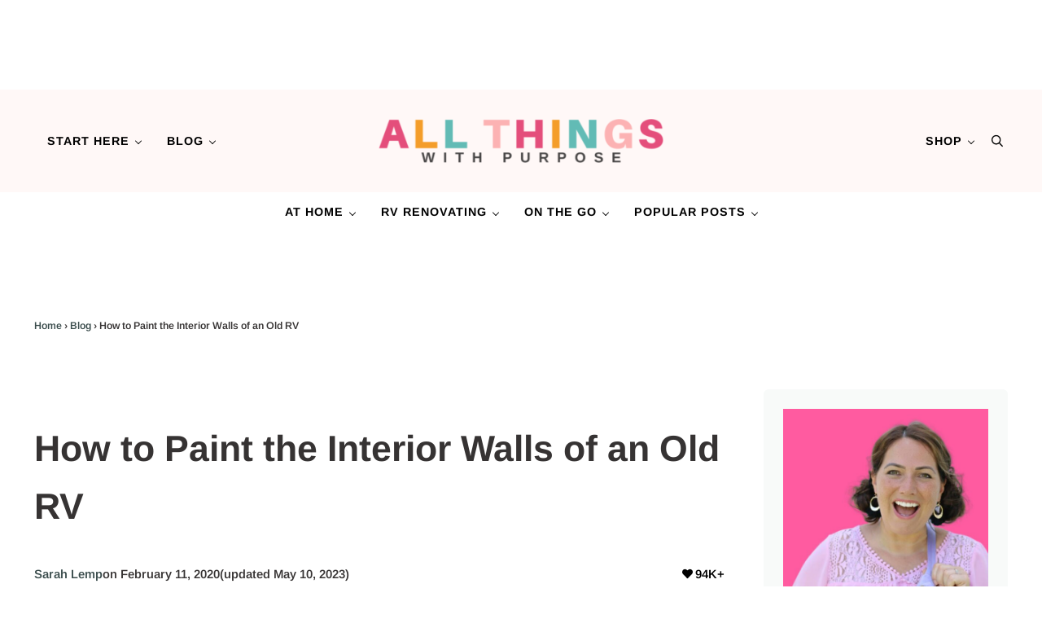

--- FILE ---
content_type: text/html; charset=UTF-8
request_url: https://www.allthingswithpurpose.com/how-to-paint-the-interior-walls-of-an-old-rv/
body_size: 76135
content:
<!DOCTYPE html>
<html lang="en-US">
<head>
<meta charset="UTF-8"><link rel="preconnect" href="https://www.googletagmanager.com"><link rel="preload" class="maipe-preload" href="" imagesrcset="https://www.allthingswithpurpose.com/wp-content/uploads/2023/12/cropped-all-things-with-purpose-logo-1000-×-500-px-1000-x-250-px-1-150x23.png 150w, https://www.allthingswithpurpose.com/wp-content/uploads/2023/12/cropped-all-things-with-purpose-logo-1000-×-500-px-1000-x-250-px-1-400x62.png 400w, https://www.allthingswithpurpose.com/wp-content/uploads/2023/12/cropped-all-things-with-purpose-logo-1000-×-500-px-1000-x-250-px-1-500x78.png 500w, https://www.allthingswithpurpose.com/wp-content/uploads/2023/12/cropped-all-things-with-purpose-logo-1000-×-500-px-1000-x-250-px-1-560x87.png 560w, https://www.allthingswithpurpose.com/wp-content/uploads/2023/12/cropped-all-things-with-purpose-logo-1000-×-500-px-1000-x-250-px-1-600x93.png 600w, https://www.allthingswithpurpose.com/wp-content/uploads/2023/12/cropped-all-things-with-purpose-logo-1000-×-500-px-1000-x-250-px-1.png 978w" imagesizes="(min-width: 1000px) 350px, 220px" as="image">
<meta name="viewport" content="width=device-width, initial-scale=1">
<script data-no-optimize="1" data-cfasync="false">!function(){"use strict";const t={adt_ei:{identityApiKey:"plainText",source:"url",type:"plaintext",priority:1},adt_eih:{identityApiKey:"sha256",source:"urlh",type:"hashed",priority:2},sh_kit:{identityApiKey:"sha256",source:"urlhck",type:"hashed",priority:3}},e=Object.keys(t);function i(t){return function(t){const e=t.match(/((?=([a-z0-9._!#$%+^&*()[\]<>-]+))\2@[a-z0-9._-]+\.[a-z0-9._-]+)/gi);return e?e[0]:""}(function(t){return t.replace(/\s/g,"")}(t.toLowerCase()))}!async function(){const n=new URL(window.location.href),o=n.searchParams;let a=null;const r=Object.entries(t).sort(([,t],[,e])=>t.priority-e.priority).map(([t])=>t);for(const e of r){const n=o.get(e),r=t[e];if(!n||!r)continue;const c=decodeURIComponent(n),d="plaintext"===r.type&&i(c),s="hashed"===r.type&&c;if(d||s){a={value:c,config:r};break}}if(a){const{value:t,config:e}=a;window.adthrive=window.adthrive||{},window.adthrive.cmd=window.adthrive.cmd||[],window.adthrive.cmd.push(function(){window.adthrive.identityApi({source:e.source,[e.identityApiKey]:t},({success:i,data:n})=>{i?window.adthrive.log("info","Plugin","detectEmails",`Identity API called with ${e.type}email:${t}`,n):window.adthrive.log("warning","Plugin","detectEmails",`Failed to call Identity API with ${e.type}email:${t}`,n)})})}!function(t,e){const i=new URL(e);t.forEach(t=>i.searchParams.delete(t)),history.replaceState(null,"",i.toString())}(e,n)}()}();</script><meta name="robots" content="index, follow, max-image-preview:large, max-snippet:-1, max-video-preview:-1">
<style data-no-optimize="1" data-cfasync="false">.adthrive-ad{margin-top:10px;margin-bottom:10px;text-align:center;overflow-x:visible;clear:both;line-height:0}.adthrive-ad{overflow-x:visible!important}.adthrive-device-desktop .adthrive-recipe,.adthrive-device-tablet .adthrive-recipe{float:right}body.single .adthrive-sidebar.adthrive-stuck{margin-top:5px!important}body.blog .adthrive-content,body.search .adthrive-content,body.archive .adthrive-content{flex:0 0 100%}.adthrive-sticky-sidebar>div{top:67px!important}</style>
<script data-no-optimize="1" data-cfasync="false">window.adthriveCLS={enabledLocations:['Content','Recipe'],injectedSlots:[],injectedFromPlugin:true,branch:'2df777a',bucket:'prod',};window.adthriveCLS.siteAds={"betaTester":true,"targeting":[{"value":"57433b884c854b2213eacb89","key":"siteId"},{"value":"6233884d4830cf7088f46c2a","key":"organizationId"},{"value":"All Things with Purpose","key":"siteName"},{"value":"AdThrive Edge","key":"service"},{"value":"on","key":"bidding"},{"value":["Family and Parenting","Crafts","Travel","Home Decor and Design"],"key":"verticals"}],"siteUrl":"http://www.allthingswithpurpose.com","siteId":"57433b884c854b2213eacb89","siteName":"All Things with Purpose","breakpoints":{"tablet":768,"desktop":1024},"cloudflare":null,"adUnits":[{"sequence":null,"thirdPartyAdUnitName":null,"targeting":[{"value":["Header"],"key":"location"}],"devices":["desktop","tablet"],"name":"Header","sticky":false,"location":"Header","dynamic":{"pageSelector":"body:not(.home)","spacing":0,"max":1,"lazyMax":null,"enable":true,"lazy":false,"elementSelector":".site-header","skip":0,"classNames":[],"position":"beforebegin","every":1,"enabled":true},"stickyOverlapSelector":"","adSizes":[[728,90],[320,50],[468,60],[970,90],[1,1],[320,100],[970,250],[300,50],[728,250]],"priority":399,"autosize":true},{"sequence":1,"thirdPartyAdUnitName":null,"targeting":[{"value":["Sidebar"],"key":"location"}],"devices":["desktop"],"name":"Sidebar_1","sticky":false,"location":"Sidebar","dynamic":{"pageSelector":"","spacing":0,"max":1,"lazyMax":null,"enable":true,"lazy":false,"elementSelector":".sidebar > *","skip":2,"classNames":[],"position":"beforebegin","every":2,"enabled":true},"stickyOverlapSelector":"","adSizes":[[160,600],[336,280],[320,50],[300,600],[250,250],[1,1],[320,100],[300,1050],[300,50],[300,420],[300,250]],"priority":299,"autosize":true},{"sequence":9,"thirdPartyAdUnitName":null,"targeting":[{"value":["Sidebar"],"key":"location"},{"value":true,"key":"sticky"}],"devices":["desktop"],"name":"Sidebar_9","sticky":true,"location":"Sidebar","dynamic":{"pageSelector":"","spacing":0,"max":1,"lazyMax":null,"enable":true,"lazy":false,"elementSelector":".sidebar","skip":0,"classNames":[],"position":"beforeend","every":1,"enabled":true},"stickyOverlapSelector":".site-footer, .footer-widgets","adSizes":[[160,600],[336,280],[320,50],[300,600],[250,250],[1,1],[320,100],[300,1050],[300,50],[300,420],[300,250]],"priority":291,"autosize":true},{"sequence":null,"thirdPartyAdUnitName":null,"targeting":[{"value":["Content"],"key":"location"}],"devices":["desktop"],"name":"Content","sticky":false,"location":"Content","dynamic":{"pageSelector":"body.single","spacing":0.85,"max":9,"lazyMax":90,"enable":true,"lazy":true,"elementSelector":".entry-content > p","skip":1,"classNames":[],"position":"afterend","every":1,"enabled":true},"stickyOverlapSelector":"","adSizes":[[728,90],[336,280],[320,50],[468,60],[970,90],[250,250],[1,1],[320,100],[970,250],[1,2],[300,50],[300,300],[552,334],[728,250],[300,250]],"priority":199,"autosize":true},{"sequence":null,"thirdPartyAdUnitName":null,"targeting":[{"value":["Content"],"key":"location"}],"devices":["tablet","phone"],"name":"Content","sticky":false,"location":"Content","dynamic":{"pageSelector":"body.single","spacing":0.85,"max":9,"lazyMax":90,"enable":true,"lazy":true,"elementSelector":".entry-content > p","skip":1,"classNames":[],"position":"afterend","every":1,"enabled":true},"stickyOverlapSelector":"","adSizes":[[728,90],[336,280],[320,50],[468,60],[970,90],[250,250],[1,1],[320,100],[970,250],[1,2],[300,50],[300,300],[552,334],[728,250],[300,250]],"priority":199,"autosize":true},{"sequence":null,"thirdPartyAdUnitName":null,"targeting":[{"value":["Recipe"],"key":"location"}],"devices":["tablet","desktop"],"name":"Recipe","sticky":false,"location":"Recipe","dynamic":{"pageSelector":"","spacing":0,"max":1,"lazyMax":98,"enable":true,"lazy":true,"elementSelector":".wprm-recipe-ingredient-group","skip":0,"classNames":[],"position":"afterbegin","every":1,"enabled":true},"stickyOverlapSelector":"","adSizes":[[320,50],[250,250],[1,1],[320,100],[1,2],[300,50],[320,300],[300,390],[300,250]],"priority":-101,"autosize":true},{"sequence":2,"thirdPartyAdUnitName":null,"targeting":[{"value":["Recipe"],"key":"location"}],"devices":["tablet","desktop"],"name":"Recipe_2","sticky":false,"location":"Recipe","dynamic":{"pageSelector":"","spacing":0,"max":1,"lazyMax":null,"enable":true,"lazy":false,"elementSelector":".wprm-recipe-instructions-container li:last-of-type","skip":0,"classNames":[],"position":"beforebegin","every":1,"enabled":true},"stickyOverlapSelector":"","adSizes":[[320,50],[250,250],[1,1],[320,100],[1,2],[300,50],[320,300],[300,390],[300,250]],"priority":-102,"autosize":true},{"sequence":3,"thirdPartyAdUnitName":null,"targeting":[{"value":["Recipe"],"key":"location"}],"devices":["phone"],"name":"Recipe_3","sticky":false,"location":"Recipe","dynamic":{"pageSelector":"","spacing":0,"max":1,"lazyMax":null,"enable":true,"lazy":false,"elementSelector":".wprm-recipe-ingredients-container","skip":0,"classNames":[],"position":"beforebegin","every":1,"enabled":true},"stickyOverlapSelector":"","adSizes":[[320,50],[250,250],[1,1],[320,100],[1,2],[300,50],[320,300],[300,390],[300,250]],"priority":-103,"autosize":true},{"sequence":null,"thirdPartyAdUnitName":null,"targeting":[{"value":["Recipe"],"key":"location"}],"devices":["phone"],"name":"Recipe","sticky":false,"location":"Recipe","dynamic":{"pageSelector":"","spacing":0,"max":1,"lazyMax":98,"enable":true,"lazy":true,"elementSelector":".wprm-recipe-instructions-container","skip":0,"classNames":[],"position":"beforebegin","every":1,"enabled":true},"stickyOverlapSelector":"","adSizes":[[320,50],[250,250],[1,1],[320,100],[1,2],[300,50],[320,300],[300,390],[300,250]],"priority":-101,"autosize":true},{"sequence":2,"thirdPartyAdUnitName":null,"targeting":[{"value":["Recipe"],"key":"location"}],"devices":["phone"],"name":"Recipe_2","sticky":false,"location":"Recipe","dynamic":{"pageSelector":"","spacing":0,"max":1,"lazyMax":null,"enable":true,"lazy":false,"elementSelector":".wprm-recipe-instructions-container","skip":0,"classNames":[],"position":"afterend","every":1,"enabled":true},"stickyOverlapSelector":"","adSizes":[[320,50],[250,250],[1,1],[320,100],[1,2],[300,50],[320,300],[300,390],[300,250]],"priority":-102,"autosize":true},{"sequence":null,"thirdPartyAdUnitName":null,"targeting":[{"value":["Below Post"],"key":"location"}],"devices":["phone","tablet","desktop"],"name":"Below_Post","sticky":false,"location":"Below Post","dynamic":{"pageSelector":"body.single","spacing":0,"max":0,"lazyMax":1,"enable":true,"lazy":true,"elementSelector":".comment-respond, .entry-comments","skip":0,"classNames":[],"position":"beforebegin","every":1,"enabled":true},"stickyOverlapSelector":"","adSizes":[[728,90],[336,280],[320,50],[468,60],[250,250],[1,1],[320,100],[300,250],[970,250],[728,250]],"priority":99,"autosize":true},{"sequence":null,"thirdPartyAdUnitName":null,"targeting":[{"value":["Footer"],"key":"location"},{"value":true,"key":"sticky"}],"devices":["tablet","phone","desktop"],"name":"Footer","sticky":true,"location":"Footer","dynamic":{"pageSelector":"","spacing":0,"max":1,"lazyMax":null,"enable":true,"lazy":false,"elementSelector":"body","skip":0,"classNames":[],"position":"beforeend","every":1,"enabled":true},"stickyOverlapSelector":"","adSizes":[[320,50],[320,100],[728,90],[970,90],[468,60],[1,1],[300,50]],"priority":-1,"autosize":true}],"adDensityLayout":{"mobile":{"adDensity":0.2,"onePerViewport":false},"pageOverrides":[{"mobile":{"adDensity":0.3,"onePerViewport":false},"note":null,"pageSelector":"body.blog, body.search, body.archive","desktop":{"adDensity":0.26,"onePerViewport":false}}],"desktop":{"adDensity":0.2,"onePerViewport":false}},"adDensityEnabled":true,"siteExperiments":[],"adTypes":{"sponsorTileDesktop":true,"interscrollerDesktop":true,"nativeBelowPostDesktop":true,"miniscroller":true,"largeFormatsMobile":true,"nativeMobileContent":true,"inRecipeRecommendationMobile":true,"nativeMobileRecipe":true,"sponsorTileMobile":true,"expandableCatalogAdsMobile":false,"frameAdsMobile":true,"outstreamMobile":true,"nativeHeaderMobile":true,"frameAdsDesktop":true,"inRecipeRecommendationDesktop":true,"expandableFooterDesktop":true,"nativeDesktopContent":true,"outstreamDesktop":true,"animatedFooter":true,"skylineHeader":true,"expandableFooter":true,"nativeDesktopSidebar":true,"videoFootersMobile":true,"videoFootersDesktop":true,"interscroller":true,"nativeDesktopRecipe":true,"nativeHeaderDesktop":true,"nativeBelowPostMobile":true,"expandableCatalogAdsDesktop":false,"largeFormatsDesktop":true},"adOptions":{"theTradeDesk":true,"undertone":true,"sidebarConfig":{"dynamicStickySidebar":{"minHeight":1800,"enabled":true,"blockedSelectors":[]}},"footerCloseButton":false,"teads":true,"seedtag":true,"pmp":true,"thirtyThreeAcross":true,"sharethrough":true,"optimizeVideoPlayersForEarnings":true,"removeVideoTitleWrapper":true,"pubMatic":true,"contentTermsFooterEnabled":true,"chicory":false,"infiniteScroll":false,"longerVideoAdPod":true,"yahoossp":true,"spa":false,"stickyContainerConfig":{"recipeDesktop":{"minHeight":null,"enabled":false},"blockedSelectors":[],"stickyHeaderSelectors":[],"content":{"minHeight":null,"enabled":false},"recipeMobile":{"minHeight":null,"enabled":false}},"gatedPrint":{"siteEmailServiceProviderId":null,"defaultOptIn":false,"enabled":false,"newsletterPromptEnabled":false},"yieldmo":true,"footerSelector":"","amazonUAM":true,"gamMCMEnabled":true,"gamMCMChildNetworkCode":"22571280323","stickyContainerAds":false,"rubicon":true,"conversant":false,"openx":true,"customCreativeEnabled":false,"mobileHeaderHeight":1,"secColor":"#000000","unruly":true,"mediaGrid":true,"bRealTime":true,"adInViewTime":null,"gumgum":true,"comscoreFooter":true,"desktopInterstitial":false,"contentAdXExpansionDesktop":true,"amx":true,"footerCloseButtonDesktop":false,"ozone":true,"isAutoOptimized":false,"comscoreTAL":true,"targetaff":false,"bgColor":"#FFFFFF","advancePlaylistOptions":{"playlistPlayer":{"enabled":true},"relatedPlayer":{"enabled":true,"applyToFirst":true}},"kargo":true,"liveRampATS":true,"footerCloseButtonMobile":false,"interstitialBlockedPageSelectors":"","prioritizeShorterVideoAds":true,"allowSmallerAdSizes":true,"comscore":"FamilyParenting","blis":true,"wakeLock":{"desktopEnabled":true,"mobileValue":15,"mobileEnabled":true,"desktopValue":30},"mobileInterstitial":false,"tripleLift":true,"sensitiveCategories":["alc","cbd","conl","cosm","dat","drg","gamv","sst","wtl"],"liveRamp":true,"adthriveEmailIdentity":true,"criteo":true,"nativo":true,"infiniteScrollOptions":{"selector":"","heightThreshold":0},"siteAttributes":{"mobileHeaderSelectors":[],"desktopHeaderSelectors":[]},"dynamicContentSlotLazyLoading":true,"clsOptimizedAds":false,"ogury":true,"verticals":["Family and Parenting","Crafts","Travel","Home Decor and Design"],"inImage":false,"stackadapt":true,"usCMP":{"enabled":false,"regions":[]},"contentAdXExpansionMobile":true,"advancePlaylist":true,"medianet":true,"delayLoading":true,"inImageZone":null,"appNexus":true,"rise":true,"liveRampId":"","infiniteScrollRefresh":false,"indexExchange":true},"thirdPartySiteConfig":{"partners":{"discounts":[]}},"videoPlayers":{"contextual":{"autoplayCollapsibleEnabled":true,"overrideEmbedLocation":false,"defaultPlayerType":"static"},"videoEmbed":"wordpress","footerSelector":"","contentSpecificPlaylists":[],"players":[{"devices":["desktop","mobile"],"formattedType":"Stationary Related","description":"","id":4053175,"title":"Stationary related player - desktop and mobile","type":"stationaryRelated","enabled":true,"playerId":"VYxHElK0"},{"playlistId":"","pageSelector":"","devices":["desktop"],"description":"","skip":0,"title":"Sticky related player - desktop","type":"stickyRelated","enabled":true,"formattedType":"Sticky Related","elementSelector":".entry-content > p","id":4053176,"position":"afterend","saveVideoCloseState":false,"shuffle":false,"mobileHeaderSelector":null,"playerId":"VYxHElK0"},{"playlistId":"","pageSelector":"","devices":["mobile"],"mobileLocation":"bottom-right","description":"","skip":0,"title":"Sticky related player - mobile","type":"stickyRelated","enabled":true,"formattedType":"Sticky Related","elementSelector":".entry-content > p","id":4053177,"position":"afterend","saveVideoCloseState":false,"shuffle":false,"mobileHeaderSelector":null,"playerId":"VYxHElK0"},{"playlistId":"gNXXJJpp","pageSelector":"body.single","devices":["mobile"],"mobileLocation":"bottom-right","description":"","skip":0,"title":"MY LATEST VIDEOS","type":"stickyPlaylist","enabled":true,"footerSelector":"","formattedType":"Sticky Playlist","elementSelector":".entry-content > p","id":4053179,"position":"afterend","saveVideoCloseState":false,"shuffle":true,"mobileHeaderSelector":null,"playerId":"oudaMHDV"},{"playlistId":"gNXXJJpp","pageSelector":"body.single","devices":["desktop"],"description":"","skip":0,"title":"MY LATEST VIDEOS","type":"stickyPlaylist","enabled":true,"footerSelector":"","formattedType":"Sticky Playlist","elementSelector":".entry-content > p","id":4053178,"position":"afterend","saveVideoCloseState":false,"shuffle":true,"mobileHeaderSelector":null,"playerId":"oudaMHDV"}],"partners":{"theTradeDesk":true,"unruly":true,"mediaGrid":true,"undertone":true,"gumgum":true,"seedtag":true,"amx":true,"ozone":true,"pmp":true,"kargo":true,"stickyOutstream":{"desktop":{"enabled":true},"blockedPageSelectors":"","mobileLocation":"bottom-left","allowOnHomepage":true,"mobile":{"enabled":true},"saveVideoCloseState":false,"mobileHeaderSelector":null,"allowForPageWithStickyPlayer":{"enabled":true}},"sharethrough":true,"blis":true,"tripleLift":true,"pubMatic":true,"criteo":true,"yahoossp":true,"nativo":true,"stackadapt":true,"yieldmo":true,"amazonUAM":true,"medianet":true,"rubicon":true,"appNexus":true,"rise":true,"openx":true,"indexExchange":true}}};</script>

<script data-no-optimize="1" data-cfasync="false">(function(w,d){w.adthrive=w.adthrive||{};w.adthrive.cmd=w.adthrive.cmd||[];w.adthrive.plugin='adthrive-ads-3.10.0';w.adthrive.host='ads.adthrive.com';w.adthrive.integration='plugin';var commitParam=(w.adthriveCLS&&w.adthriveCLS.bucket!=='prod'&&w.adthriveCLS.branch)?'&commit='+w.adthriveCLS.branch:'';var s=d.createElement('script');s.async=true;s.referrerpolicy='no-referrer-when-downgrade';s.src='https://'+w.adthrive.host+'/sites/57433b884c854b2213eacb89/ads.min.js?referrer='+w.encodeURIComponent(w.location.href)+commitParam+'&cb='+(Math.floor(Math.random()*100)+1)+'';var n=d.getElementsByTagName('script')[0];n.parentNode.insertBefore(s,n)})(window,document);</script>
<link rel="dns-prefetch" href="https://ads.adthrive.com/"><link rel="preconnect" href="https://ads.adthrive.com/"><link rel="preconnect" href="https://ads.adthrive.com/" crossorigin>

	<!-- This site is optimized with the Yoast SEO plugin v26.7 - https://yoast.com/wordpress/plugins/seo/ -->
	<title>How to Paint the Interior Walls of an Old RV: Tips and Advice</title>
<link data-rocket-prefetch href="https://cdn.id5-sync.com" rel="dns-prefetch">
<link data-rocket-prefetch href="https://d9.flashtalking.com" rel="dns-prefetch">
<link data-rocket-prefetch href="https://ads.pubmatic.com" rel="dns-prefetch">
<link data-rocket-prefetch href="https://launchpad-wrapper.privacymanager.io" rel="dns-prefetch">
<link data-rocket-prefetch href="https://raptive.solutions.cdn.optable.co" rel="dns-prefetch">
<link data-rocket-prefetch href="https://c.aps.amazon-adsystem.com" rel="dns-prefetch">
<link data-rocket-prefetch href="https://ads.adthrive.com" rel="dns-prefetch">
<link data-rocket-prefetch href="https://securepubads.g.doubleclick.net" rel="dns-prefetch">
<link data-rocket-prefetch href="https://assets.flodesk.com" rel="dns-prefetch">
<link data-rocket-prefetch href="https://sb.scorecardresearch.com" rel="dns-prefetch">
<link data-rocket-prefetch href="https://trackcmp.net" rel="dns-prefetch">
<link data-rocket-prefetch href="https://stats.wp.com" rel="dns-prefetch">
<link data-rocket-prefetch href="https://www.googletagmanager.com" rel="dns-prefetch">
<link data-rocket-prefetch href="https://z-na.amazon-adsystem.com" rel="dns-prefetch">
<link data-rocket-prefetch href="https://gpsb-reims.criteo.com" rel="dns-prefetch">
<link data-rocket-prefetch href="https://cdn.jsdelivr.net" rel="dns-prefetch"><link rel="preload" data-rocket-preload as="image" href="https://www.allthingswithpurpose.com/wp-content/uploads/2020/02/how-to-paint-rv-walls-e1683767065337-557x1114.png" imagesrcset="https://www.allthingswithpurpose.com/wp-content/uploads/2020/02/how-to-paint-rv-walls-e1683767065337-150x300.png 150w, https://www.allthingswithpurpose.com/wp-content/uploads/2020/02/how-to-paint-rv-walls-e1683767065337-300x600.png 300w, https://www.allthingswithpurpose.com/wp-content/uploads/2020/02/how-to-paint-rv-walls-e1683767065337-400x800.png 400w, https://www.allthingswithpurpose.com/wp-content/uploads/2020/02/how-to-paint-rv-walls-e1683767065337-557x1114.png 557w, https://www.allthingswithpurpose.com/wp-content/uploads/2020/02/how-to-paint-rv-walls-e1683767065337-560x1120.png 560w, https://www.allthingswithpurpose.com/wp-content/uploads/2020/02/how-to-paint-rv-walls-e1683767065337-600x1200.png 600w, https://www.allthingswithpurpose.com/wp-content/uploads/2020/02/how-to-paint-rv-walls-e1683767065337.png 650w" imagesizes="(max-width: 557px) 100vw, 557px" fetchpriority="high">
	<meta name="description" content="Everything you need to know about painting the interior of your RV! Whether painting over wallpaper or wood, here is what you need to know.">
	<link rel="canonical" href="https://www.allthingswithpurpose.com/how-to-paint-the-interior-walls-of-an-old-rv/">
	<meta property="og:locale" content="en_US">
	<meta property="og:type" content="article">
	<meta property="og:title" content="How to Paint the Interior Walls of an Old RV: Tips and Advice">
	<meta property="og:description" content="Everything you need to know about painting the interior of your RV! Whether painting over wallpaper or wood, here is what you need to know.">
	<meta property="og:url" content="https://www.allthingswithpurpose.com/how-to-paint-the-interior-walls-of-an-old-rv/">
	<meta property="og:site_name" content="All Things with Purpose">
	<meta property="article:publisher" content="https://www.facebook.com/allthingswithpurpose">
	<meta property="article:author" content="allthingswithpurpose">
	<meta property="article:published_time" content="2020-02-11T18:12:22+00:00">
	<meta property="article:modified_time" content="2023-05-11T01:29:19+00:00">
	<meta property="og:image" content="https://www.allthingswithpurpose.com/wp-content/uploads/2020/02/how-to-paint-rv-walls-e1683767065337.png">
	<meta property="og:image:width" content="650">
	<meta property="og:image:height" content="1300">
	<meta property="og:image:type" content="image/png">
	<meta name="author" content="Sarah Lemp">
	<meta name="twitter:card" content="summary_large_image">
	<meta name="twitter:creator" content="@purposeblog">
	<meta name="twitter:site" content="@purposeblog">
	<meta name="twitter:label1" content="Written by">
	<meta name="twitter:data1" content="Sarah Lemp">
	<meta name="twitter:label2" content="Est. reading time">
	<meta name="twitter:data2" content="8 minutes">
	<script type="application/ld+json" class="yoast-schema-graph">{"@context":"https://schema.org","@graph":[{"@type":"Article","@id":"https://www.allthingswithpurpose.com/how-to-paint-the-interior-walls-of-an-old-rv/#article","isPartOf":{"@id":"https://www.allthingswithpurpose.com/how-to-paint-the-interior-walls-of-an-old-rv/"},"author":{"name":"Sarah Lemp","@id":"https://www.allthingswithpurpose.com/#/schema/person/1c6c98a488cfeccfac4f0c6c9c81837c"},"headline":"How to Paint the Interior Walls of an Old RV","datePublished":"2020-02-11T18:12:22+00:00","dateModified":"2023-05-11T01:29:19+00:00","mainEntityOfPage":{"@id":"https://www.allthingswithpurpose.com/how-to-paint-the-interior-walls-of-an-old-rv/"},"wordCount":1442,"commentCount":59,"publisher":{"@id":"https://www.allthingswithpurpose.com/#organization"},"image":{"@id":"https://www.allthingswithpurpose.com/how-to-paint-the-interior-walls-of-an-old-rv/#primaryimage"},"thumbnailUrl":"https://www.allthingswithpurpose.com/wp-content/uploads/2020/02/how-to-paint-rv-walls-e1683767065337.png","keywords":["reno guide"],"articleSection":["How To","RV Renovating"],"inLanguage":"en-US","potentialAction":[{"@type":"CommentAction","name":"Comment","target":["https://www.allthingswithpurpose.com/how-to-paint-the-interior-walls-of-an-old-rv/#respond"]}]},{"@type":"WebPage","@id":"https://www.allthingswithpurpose.com/how-to-paint-the-interior-walls-of-an-old-rv/","url":"https://www.allthingswithpurpose.com/how-to-paint-the-interior-walls-of-an-old-rv/","name":"How to Paint the Interior Walls of an Old RV: Tips and Advice","isPartOf":{"@id":"https://www.allthingswithpurpose.com/#website"},"primaryImageOfPage":{"@id":"https://www.allthingswithpurpose.com/how-to-paint-the-interior-walls-of-an-old-rv/#primaryimage"},"image":{"@id":"https://www.allthingswithpurpose.com/how-to-paint-the-interior-walls-of-an-old-rv/#primaryimage"},"thumbnailUrl":"https://www.allthingswithpurpose.com/wp-content/uploads/2020/02/how-to-paint-rv-walls-e1683767065337.png","datePublished":"2020-02-11T18:12:22+00:00","dateModified":"2023-05-11T01:29:19+00:00","description":"Everything you need to know about painting the interior of your RV! Whether painting over wallpaper or wood, here is what you need to know.","breadcrumb":{"@id":"https://www.allthingswithpurpose.com/how-to-paint-the-interior-walls-of-an-old-rv/#breadcrumb"},"inLanguage":"en-US","potentialAction":[{"@type":"ReadAction","target":["https://www.allthingswithpurpose.com/how-to-paint-the-interior-walls-of-an-old-rv/"]}]},{"@type":"ImageObject","inLanguage":"en-US","@id":"https://www.allthingswithpurpose.com/how-to-paint-the-interior-walls-of-an-old-rv/#primaryimage","url":"https://www.allthingswithpurpose.com/wp-content/uploads/2020/02/how-to-paint-rv-walls-e1683767065337.png","contentUrl":"https://www.allthingswithpurpose.com/wp-content/uploads/2020/02/how-to-paint-rv-walls-e1683767065337.png","width":650,"height":1300,"caption":"How to Paint the Interior Walls of an Old RV All Things with Purpose Sarah Lemp 3"},{"@type":"BreadcrumbList","@id":"https://www.allthingswithpurpose.com/how-to-paint-the-interior-walls-of-an-old-rv/#breadcrumb","itemListElement":[{"@type":"ListItem","position":1,"name":"Home","item":"https://www.allthingswithpurpose.com/"},{"@type":"ListItem","position":2,"name":"Blog","item":"https://www.allthingswithpurpose.com/blog/"},{"@type":"ListItem","position":3,"name":"How to Paint the Interior Walls of an Old RV"}]},{"@type":"WebSite","@id":"https://www.allthingswithpurpose.com/#website","url":"https://www.allthingswithpurpose.com/","name":"All Things with Purpose","description":"RV Renovations and Family Travel","publisher":{"@id":"https://www.allthingswithpurpose.com/#organization"},"potentialAction":[{"@type":"SearchAction","target":{"@type":"EntryPoint","urlTemplate":"https://www.allthingswithpurpose.com/?s={search_term_string}"},"query-input":{"@type":"PropertyValueSpecification","valueRequired":true,"valueName":"search_term_string"}}],"inLanguage":"en-US"},{"@type":"Organization","@id":"https://www.allthingswithpurpose.com/#organization","name":"All Things With Purpose","url":"https://www.allthingswithpurpose.com/","logo":{"@type":"ImageObject","inLanguage":"en-US","@id":"https://www.allthingswithpurpose.com/#/schema/logo/image/","url":"https://www.allthingswithpurpose.com/wp-content/uploads/2018/03/cropped-square-logo775.png","contentUrl":"https://www.allthingswithpurpose.com/wp-content/uploads/2018/03/cropped-square-logo775.png","width":1425,"height":553,"caption":"All Things With Purpose"},"image":{"@id":"https://www.allthingswithpurpose.com/#/schema/logo/image/"},"sameAs":["https://www.facebook.com/allthingswithpurpose","https://x.com/purposeblog","http://www.instagram.com/purposeblog","http://www.pinterest.com/purposeblog","https://www.youtube.com/allthingswithpurpose"]},{"@type":"Person","@id":"https://www.allthingswithpurpose.com/#/schema/person/1c6c98a488cfeccfac4f0c6c9c81837c","name":"Sarah Lemp","description":"Sarah Lemp is the owner and content creator at allthingswithpurpose.com and motorcitymouse.com. She has published 3 books, including an Amazon best-selling book on RV renovations. Sarah has worked personally with large brands like Meta, Disney and HGTV, sharing family travel tips and budget lifestyle content. Sarah is originally from Michigan, but now resides in Florida with her husband, Jay and their 5 kids. Sarah thrives on small budgets and can scale any size project to fit the means. She renovates ugly RVs and loves seeing old things become new. Sarah is a huge supporter of family travel because of the team-building impact it can have, and ability to cultivate an appreciation for other cultures and walks of life.","sameAs":["https://www.allthingswithpurpose.com/","allthingswithpurpose","https://x.com/purposeblog"],"url":"https://www.allthingswithpurpose.com/author/sarah/"}]}</script>
	<!-- / Yoast SEO plugin. -->


<link rel="dns-prefetch" href="//stats.wp.com">
<link rel="dns-prefetch" href="//www.googletagmanager.com">
<link rel="alternate" type="application/rss+xml" title="All Things with Purpose » Feed" href="https://www.allthingswithpurpose.com/feed/">
<link rel="alternate" type="application/rss+xml" title="All Things with Purpose » Comments Feed" href="https://www.allthingswithpurpose.com/comments/feed/">
<link rel="preload" class="mai-preload" href="https://www.allthingswithpurpose.com/wp-content/fonts/arimo/P5sCzZCDf9_T_10c9CNkiA.woff2" as="font" type="font/woff2" crossorigin>

<link rel="preload" class="mai-preload" href="https://www.allthingswithpurpose.com/wp-content/fonts/arimo/P5sMzZCDf9_T_10ZxCE.woff2" as="font" type="font/woff2" crossorigin>

<link rel="alternate" type="application/rss+xml" title="All Things with Purpose » How to Paint the Interior Walls of an Old RV Comments Feed" href="https://www.allthingswithpurpose.com/how-to-paint-the-interior-walls-of-an-old-rv/feed/">
<link rel="alternate" title="oEmbed (JSON)" type="application/json+oembed" href="https://www.allthingswithpurpose.com/wp-json/oembed/1.0/embed?url=https%3A%2F%2Fwww.allthingswithpurpose.com%2Fhow-to-paint-the-interior-walls-of-an-old-rv%2F">
<link rel="alternate" title="oEmbed (XML)" type="text/xml+oembed" href="https://www.allthingswithpurpose.com/wp-json/oembed/1.0/embed?url=https%3A%2F%2Fwww.allthingswithpurpose.com%2Fhow-to-paint-the-interior-walls-of-an-old-rv%2F&format=xml">
<link rel="alternate" type="application/rss+xml" title="All Things with Purpose » Stories Feed" href="https://www.allthingswithpurpose.com/web-stories/feed/"><style id="wp-img-auto-sizes-contain-inline-css">img:is([sizes=auto i],[sizes^="auto," i]){contain-intrinsic-size:3000px 1500px}</style>
<link rel="stylesheet" id="shared-counts-css" href="https://www.allthingswithpurpose.com/wp-content/plugins/shared-counts/assets/css/shared-counts.min.css?ver=1.5.0" media="all">
<link rel="stylesheet" id="wp-block-library-css" href="https://www.allthingswithpurpose.com/wp-includes/css/dist/block-library/style.min.css?ver=6.9" media="all">
<style id="wp-block-button-inline-css">.wp-block-button__link{align-content:center;box-sizing:border-box;cursor:pointer;display:inline-block;height:100%;text-align:center;word-break:break-word}.wp-block-button__link.aligncenter{text-align:center}.wp-block-button__link.alignright{text-align:right}:where(.wp-block-button__link){border-radius:9999px;box-shadow:none;padding:calc(.667em + 2px) calc(1.333em + 2px);text-decoration:none}.wp-block-button[style*=text-decoration] .wp-block-button__link{text-decoration:inherit}.wp-block-buttons>.wp-block-button.has-custom-width{max-width:none}.wp-block-buttons>.wp-block-button.has-custom-width .wp-block-button__link{width:100%}.wp-block-buttons>.wp-block-button.has-custom-font-size .wp-block-button__link{font-size:inherit}.wp-block-buttons>.wp-block-button.wp-block-button__width-25{width:calc(25% - var(--wp--style--block-gap,.5em)*.75)}.wp-block-buttons>.wp-block-button.wp-block-button__width-50{width:calc(50% - var(--wp--style--block-gap,.5em)*.5)}.wp-block-buttons>.wp-block-button.wp-block-button__width-75{width:calc(75% - var(--wp--style--block-gap,.5em)*.25)}.wp-block-buttons>.wp-block-button.wp-block-button__width-100{flex-basis:100%;width:100%}.wp-block-buttons.is-vertical>.wp-block-button.wp-block-button__width-25{width:25%}.wp-block-buttons.is-vertical>.wp-block-button.wp-block-button__width-50{width:50%}.wp-block-buttons.is-vertical>.wp-block-button.wp-block-button__width-75{width:75%}.wp-block-button.is-style-squared,.wp-block-button__link.wp-block-button.is-style-squared{border-radius:0}.wp-block-button.no-border-radius,.wp-block-button__link.no-border-radius{border-radius:0!important}:root :where(.wp-block-button .wp-block-button__link.is-style-outline),:root :where(.wp-block-button.is-style-outline>.wp-block-button__link){border:2px solid;padding:.667em 1.333em}:root :where(.wp-block-button .wp-block-button__link.is-style-outline:not(.has-text-color)),:root :where(.wp-block-button.is-style-outline>.wp-block-button__link:not(.has-text-color)){color:currentColor}:root :where(.wp-block-button .wp-block-button__link.is-style-outline:not(.has-background)),:root :where(.wp-block-button.is-style-outline>.wp-block-button__link:not(.has-background)){background-color:initial;background-image:none}</style>
<style id="wp-block-heading-inline-css">h1:where(.wp-block-heading).has-background,h2:where(.wp-block-heading).has-background,h3:where(.wp-block-heading).has-background,h4:where(.wp-block-heading).has-background,h5:where(.wp-block-heading).has-background,h6:where(.wp-block-heading).has-background{padding:1.25em 2.375em}h1.has-text-align-left[style*=writing-mode]:where([style*=vertical-lr]),h1.has-text-align-right[style*=writing-mode]:where([style*=vertical-rl]),h2.has-text-align-left[style*=writing-mode]:where([style*=vertical-lr]),h2.has-text-align-right[style*=writing-mode]:where([style*=vertical-rl]),h3.has-text-align-left[style*=writing-mode]:where([style*=vertical-lr]),h3.has-text-align-right[style*=writing-mode]:where([style*=vertical-rl]),h4.has-text-align-left[style*=writing-mode]:where([style*=vertical-lr]),h4.has-text-align-right[style*=writing-mode]:where([style*=vertical-rl]),h5.has-text-align-left[style*=writing-mode]:where([style*=vertical-lr]),h5.has-text-align-right[style*=writing-mode]:where([style*=vertical-rl]),h6.has-text-align-left[style*=writing-mode]:where([style*=vertical-lr]),h6.has-text-align-right[style*=writing-mode]:where([style*=vertical-rl]){rotate:180deg}</style>
<style id="wp-block-image-inline-css">.wp-block-image>a,.wp-block-image>figure>a{display:inline-block}.wp-block-image img{box-sizing:border-box;height:auto;max-width:100%;vertical-align:bottom}@media not (prefers-reduced-motion){.wp-block-image img.hide{visibility:hidden}.wp-block-image img.show{animation:show-content-image .4s}}.wp-block-image[style*=border-radius] img,.wp-block-image[style*=border-radius]>a{border-radius:inherit}.wp-block-image.has-custom-border img{box-sizing:border-box}.wp-block-image.aligncenter{text-align:center}.wp-block-image.alignfull>a,.wp-block-image.alignwide>a{width:100%}.wp-block-image.alignfull img,.wp-block-image.alignwide img{height:auto;width:100%}.wp-block-image .aligncenter,.wp-block-image .alignleft,.wp-block-image .alignright,.wp-block-image.aligncenter,.wp-block-image.alignleft,.wp-block-image.alignright{display:table}.wp-block-image .aligncenter>figcaption,.wp-block-image .alignleft>figcaption,.wp-block-image .alignright>figcaption,.wp-block-image.aligncenter>figcaption,.wp-block-image.alignleft>figcaption,.wp-block-image.alignright>figcaption{caption-side:bottom;display:table-caption}.wp-block-image .alignleft{float:left;margin:.5em 1em .5em 0}.wp-block-image .alignright{float:right;margin:.5em 0 .5em 1em}.wp-block-image .aligncenter{margin-left:auto;margin-right:auto}.wp-block-image :where(figcaption){margin-bottom:1em;margin-top:.5em}.wp-block-image.is-style-circle-mask img{border-radius:9999px}@supports ((-webkit-mask-image:none) or (mask-image:none)) or (-webkit-mask-image:none){.wp-block-image.is-style-circle-mask img{border-radius:0;-webkit-mask-image:url('data:image/svg+xml;utf8,<svg viewBox="0 0 100 100" xmlns="http://www.w3.org/2000/svg"><circle cx="50" cy="50" r="50"/>');mask-image:url('data:image/svg+xml;utf8,<svg viewBox="0 0 100 100" xmlns="http://www.w3.org/2000/svg"><circle cx="50" cy="50" r="50"/>');mask-mode:alpha;-webkit-mask-position:center;mask-position:center;-webkit-mask-repeat:no-repeat;mask-repeat:no-repeat;-webkit-mask-size:contain;mask-size:contain}}:root :where(.wp-block-image.is-style-rounded img,.wp-block-image .is-style-rounded img){border-radius:9999px}.wp-block-image figure{margin:0}.wp-lightbox-container{display:flex;flex-direction:column;position:relative}.wp-lightbox-container img{cursor:zoom-in}.wp-lightbox-container img:hover+button{opacity:1}.wp-lightbox-container button{align-items:center;backdrop-filter:blur(16px) saturate(180%);background-color:#5a5a5a40;border:0;border-radius:4px;cursor:zoom-in;display:flex;height:20px;justify-content:center;opacity:0;padding:0;position:absolute;right:16px;text-align:center;top:16px;width:20px;z-index:100}@media not (prefers-reduced-motion){.wp-lightbox-container button{transition:opacity .2s ease}}.wp-lightbox-container button:focus-visible{outline:3px auto #5a5a5a40;outline:3px auto -webkit-focus-ring-color;outline-offset:3px}.wp-lightbox-container button:hover{cursor:pointer;opacity:1}.wp-lightbox-container button:focus{opacity:1}.wp-lightbox-container button:focus,.wp-lightbox-container button:hover,.wp-lightbox-container button:not(:hover):not(:active):not(.has-background){background-color:#5a5a5a40;border:0}.wp-lightbox-overlay{box-sizing:border-box;cursor:zoom-out;height:100vh;left:0;overflow:hidden;position:fixed;top:0;visibility:hidden;width:100%;z-index:100000}.wp-lightbox-overlay .close-button{align-items:center;cursor:pointer;display:flex;justify-content:center;min-height:40px;min-width:40px;padding:0;position:absolute;right:calc(env(safe-area-inset-right) + 16px);top:calc(env(safe-area-inset-top) + 16px);z-index:5000000}.wp-lightbox-overlay .close-button:focus,.wp-lightbox-overlay .close-button:hover,.wp-lightbox-overlay .close-button:not(:hover):not(:active):not(.has-background){background:none;border:0}.wp-lightbox-overlay .lightbox-image-container{height:var(--wp--lightbox-container-height);left:50%;overflow:hidden;position:absolute;top:50%;transform:translate(-50%,-50%);transform-origin:top left;width:var(--wp--lightbox-container-width);z-index:9999999999}.wp-lightbox-overlay .wp-block-image{align-items:center;box-sizing:border-box;display:flex;height:100%;justify-content:center;margin:0;position:relative;transform-origin:0;width:100%;z-index:3000000}.wp-lightbox-overlay .wp-block-image img{height:var(--wp--lightbox-image-height);min-height:var(--wp--lightbox-image-height);min-width:var(--wp--lightbox-image-width);width:var(--wp--lightbox-image-width)}.wp-lightbox-overlay .wp-block-image figcaption{display:none}.wp-lightbox-overlay button{background:none;border:0}.wp-lightbox-overlay .scrim{background-color:#fff;height:100%;opacity:.9;position:absolute;width:100%;z-index:2000000}.wp-lightbox-overlay.active{visibility:visible}@media not (prefers-reduced-motion){.wp-lightbox-overlay.active{animation:turn-on-visibility .25s both}.wp-lightbox-overlay.active img{animation:turn-on-visibility .35s both}.wp-lightbox-overlay.show-closing-animation:not(.active){animation:turn-off-visibility .35s both}.wp-lightbox-overlay.show-closing-animation:not(.active) img{animation:turn-off-visibility .25s both}.wp-lightbox-overlay.zoom.active{animation:none;opacity:1;visibility:visible}.wp-lightbox-overlay.zoom.active .lightbox-image-container{animation:lightbox-zoom-in .4s}.wp-lightbox-overlay.zoom.active .lightbox-image-container img{animation:none}.wp-lightbox-overlay.zoom.active .scrim{animation:turn-on-visibility .4s forwards}.wp-lightbox-overlay.zoom.show-closing-animation:not(.active){animation:none}.wp-lightbox-overlay.zoom.show-closing-animation:not(.active) .lightbox-image-container{animation:lightbox-zoom-out .4s}.wp-lightbox-overlay.zoom.show-closing-animation:not(.active) .lightbox-image-container img{animation:none}.wp-lightbox-overlay.zoom.show-closing-animation:not(.active) .scrim{animation:turn-off-visibility .4s forwards}}@keyframes show-content-image{0%{visibility:hidden}99%{visibility:hidden}to{visibility:visible}}@keyframes turn-on-visibility{0%{opacity:0}to{opacity:1}}@keyframes turn-off-visibility{0%{opacity:1;visibility:visible}99%{opacity:0;visibility:visible}to{opacity:0;visibility:hidden}}@keyframes lightbox-zoom-in{0%{transform:translate(calc((-100vw + var(--wp--lightbox-scrollbar-width))/2 + var(--wp--lightbox-initial-left-position)),calc(-50vh + var(--wp--lightbox-initial-top-position))) scale(var(--wp--lightbox-scale))}to{transform:translate(-50%,-50%) scale(1)}}@keyframes lightbox-zoom-out{0%{transform:translate(-50%,-50%) scale(1);visibility:visible}99%{visibility:visible}to{transform:translate(calc((-100vw + var(--wp--lightbox-scrollbar-width))/2 + var(--wp--lightbox-initial-left-position)),calc(-50vh + var(--wp--lightbox-initial-top-position))) scale(var(--wp--lightbox-scale));visibility:hidden}}</style>
<style id="wp-block-image-theme-inline-css">:root :where(.wp-block-image figcaption){color:#555;font-size:13px;text-align:center}.is-dark-theme :root :where(.wp-block-image figcaption){color:#fffa6}.wp-block-image{margin:0 0 1em}</style>
<style id="wp-block-list-inline-css">ol,ul{box-sizing:border-box}:root :where(.wp-block-list.has-background){padding:1.25em 2.375em}</style>
<style id="wp-block-buttons-inline-css">.wp-block-buttons{box-sizing:border-box}.wp-block-buttons.is-vertical{flex-direction:column}.wp-block-buttons.is-vertical>.wp-block-button:last-child{margin-bottom:0}.wp-block-buttons>.wp-block-button{display:inline-block;margin:0}.wp-block-buttons.is-content-justification-left{justify-content:flex-start}.wp-block-buttons.is-content-justification-left.is-vertical{align-items:flex-start}.wp-block-buttons.is-content-justification-center{justify-content:center}.wp-block-buttons.is-content-justification-center.is-vertical{align-items:center}.wp-block-buttons.is-content-justification-right{justify-content:flex-end}.wp-block-buttons.is-content-justification-right.is-vertical{align-items:flex-end}.wp-block-buttons.is-content-justification-space-between{justify-content:space-between}.wp-block-buttons.aligncenter{text-align:center}.wp-block-buttons:not(.is-content-justification-space-between,.is-content-justification-right,.is-content-justification-left,.is-content-justification-center) .wp-block-button.aligncenter{margin-left:auto;margin-right:auto;width:100%}.wp-block-buttons[style*=text-decoration] .wp-block-button,.wp-block-buttons[style*=text-decoration] .wp-block-button__link{text-decoration:inherit}.wp-block-buttons.has-custom-font-size .wp-block-button__link{font-size:inherit}.wp-block-buttons .wp-block-button__link{width:100%}.wp-block-button.aligncenter{text-align:center}</style>
<style id="wp-block-group-inline-css">.wp-block-group{box-sizing:border-box}:where(.wp-block-group.wp-block-group-is-layout-constrained){position:relative}</style>
<style id="wp-block-group-theme-inline-css">:where(.wp-block-group.has-background){padding:1.25em 2.375em}</style>
<style id="wp-block-paragraph-inline-css">.is-small-text{font-size:.875em}.is-regular-text{font-size:1em}.is-large-text{font-size:2.25em}.is-larger-text{font-size:3em}.has-drop-cap:not(:focus):first-letter{float:left;font-size:8.4em;font-style:normal;font-weight:100;line-height:.68;margin:.05em .1em 0 0;text-transform:uppercase}body.rtl .has-drop-cap:not(:focus):first-letter{float:none;margin-left:.1em}p.has-drop-cap.has-background{overflow:hidden}:root :where(p.has-background){padding:1.25em 2.375em}:where(p.has-text-color:not(.has-link-color)) a{color:inherit}p.has-text-align-left[style*="writing-mode:vertical-lr"],p.has-text-align-right[style*="writing-mode:vertical-rl"]{rotate:180deg}</style>
<style id="wp-block-quote-inline-css">.wp-block-quote{box-sizing:border-box;overflow-wrap:break-word}.wp-block-quote.is-large:where(:not(.is-style-plain)),.wp-block-quote.is-style-large:where(:not(.is-style-plain)){margin-bottom:1em;padding:0 1em}.wp-block-quote.is-large:where(:not(.is-style-plain)) p,.wp-block-quote.is-style-large:where(:not(.is-style-plain)) p{font-size:1.5em;font-style:italic;line-height:1.6}.wp-block-quote.is-large:where(:not(.is-style-plain)) cite,.wp-block-quote.is-large:where(:not(.is-style-plain)) footer,.wp-block-quote.is-style-large:where(:not(.is-style-plain)) cite,.wp-block-quote.is-style-large:where(:not(.is-style-plain)) footer{font-size:1.125em;text-align:right}.wp-block-quote>cite{display:block}</style>
<style id="wp-block-quote-theme-inline-css">.wp-block-quote{border-left:.25em solid;margin:0 0 1.75em;padding-left:1em}.wp-block-quote cite,.wp-block-quote footer{color:currentColor;font-size:.8125em;font-style:normal;position:relative}.wp-block-quote:where(.has-text-align-right){border-left:none;border-right:.25em solid;padding-left:0;padding-right:1em}.wp-block-quote:where(.has-text-align-center){border:0;padding-left:0}.wp-block-quote.is-large,.wp-block-quote.is-style-large,.wp-block-quote:where(.is-style-plain){border:0}</style>
<style id="wp-block-social-links-inline-css">.wp-block-social-links{background:none;box-sizing:border-box;margin-left:0;padding-left:0;padding-right:0;text-indent:0}.wp-block-social-links .wp-social-link a,.wp-block-social-links .wp-social-link a:hover{border-bottom:0;box-shadow:none;text-decoration:none}.wp-block-social-links .wp-social-link svg{height:1em;width:1em}.wp-block-social-links .wp-social-link span:not(.screen-reader-text){font-size:.65em;margin-left:.5em;margin-right:.5em}.wp-block-social-links.has-small-icon-size{font-size:16px}.wp-block-social-links,.wp-block-social-links.has-normal-icon-size{font-size:24px}.wp-block-social-links.has-large-icon-size{font-size:36px}.wp-block-social-links.has-huge-icon-size{font-size:48px}.wp-block-social-links.aligncenter{display:flex;justify-content:center}.wp-block-social-links.alignright{justify-content:flex-end}.wp-block-social-link{border-radius:9999px;display:block}@media not (prefers-reduced-motion){.wp-block-social-link{transition:transform .1s ease}}.wp-block-social-link{height:auto}.wp-block-social-link a{align-items:center;display:flex;line-height:0}.wp-block-social-link:hover{transform:scale(1.1)}.wp-block-social-links .wp-block-social-link.wp-social-link{display:inline-block;margin:0;padding:0}.wp-block-social-links .wp-block-social-link.wp-social-link .wp-block-social-link-anchor,.wp-block-social-links .wp-block-social-link.wp-social-link .wp-block-social-link-anchor svg,.wp-block-social-links .wp-block-social-link.wp-social-link .wp-block-social-link-anchor:active,.wp-block-social-links .wp-block-social-link.wp-social-link .wp-block-social-link-anchor:hover,.wp-block-social-links .wp-block-social-link.wp-social-link .wp-block-social-link-anchor:visited{color:currentColor;fill:currentColor}:where(.wp-block-social-links:not(.is-style-logos-only)) .wp-social-link{background-color:#f0f0f0;color:#444}:where(.wp-block-social-links:not(.is-style-logos-only)) .wp-social-link-amazon{background-color:#f90;color:#fff}:where(.wp-block-social-links:not(.is-style-logos-only)) .wp-social-link-bandcamp{background-color:#1ea0c3;color:#fff}:where(.wp-block-social-links:not(.is-style-logos-only)) .wp-social-link-behance{background-color:#0757fe;color:#fff}:where(.wp-block-social-links:not(.is-style-logos-only)) .wp-social-link-bluesky{background-color:#0a7aff;color:#fff}:where(.wp-block-social-links:not(.is-style-logos-only)) .wp-social-link-codepen{background-color:#1e1f26;color:#fff}:where(.wp-block-social-links:not(.is-style-logos-only)) .wp-social-link-deviantart{background-color:#02e49b;color:#fff}:where(.wp-block-social-links:not(.is-style-logos-only)) .wp-social-link-discord{background-color:#5865f2;color:#fff}:where(.wp-block-social-links:not(.is-style-logos-only)) .wp-social-link-dribbble{background-color:#e94c89;color:#fff}:where(.wp-block-social-links:not(.is-style-logos-only)) .wp-social-link-dropbox{background-color:#4280ff;color:#fff}:where(.wp-block-social-links:not(.is-style-logos-only)) .wp-social-link-etsy{background-color:#f45800;color:#fff}:where(.wp-block-social-links:not(.is-style-logos-only)) .wp-social-link-facebook{background-color:#0866ff;color:#fff}:where(.wp-block-social-links:not(.is-style-logos-only)) .wp-social-link-fivehundredpx{background-color:#000;color:#fff}:where(.wp-block-social-links:not(.is-style-logos-only)) .wp-social-link-flickr{background-color:#0461dd;color:#fff}:where(.wp-block-social-links:not(.is-style-logos-only)) .wp-social-link-foursquare{background-color:#e65678;color:#fff}:where(.wp-block-social-links:not(.is-style-logos-only)) .wp-social-link-github{background-color:#24292d;color:#fff}:where(.wp-block-social-links:not(.is-style-logos-only)) .wp-social-link-goodreads{background-color:#eceadd;color:#382110}:where(.wp-block-social-links:not(.is-style-logos-only)) .wp-social-link-google{background-color:#ea4434;color:#fff}:where(.wp-block-social-links:not(.is-style-logos-only)) .wp-social-link-gravatar{background-color:#1d4fc4;color:#fff}:where(.wp-block-social-links:not(.is-style-logos-only)) .wp-social-link-instagram{background-color:#f00075;color:#fff}:where(.wp-block-social-links:not(.is-style-logos-only)) .wp-social-link-lastfm{background-color:#e21b24;color:#fff}:where(.wp-block-social-links:not(.is-style-logos-only)) .wp-social-link-linkedin{background-color:#0d66c2;color:#fff}:where(.wp-block-social-links:not(.is-style-logos-only)) .wp-social-link-mastodon{background-color:#3288d4;color:#fff}:where(.wp-block-social-links:not(.is-style-logos-only)) .wp-social-link-medium{background-color:#000;color:#fff}:where(.wp-block-social-links:not(.is-style-logos-only)) .wp-social-link-meetup{background-color:#f6405f;color:#fff}:where(.wp-block-social-links:not(.is-style-logos-only)) .wp-social-link-patreon{background-color:#000;color:#fff}:where(.wp-block-social-links:not(.is-style-logos-only)) .wp-social-link-pinterest{background-color:#e60122;color:#fff}:where(.wp-block-social-links:not(.is-style-logos-only)) .wp-social-link-pocket{background-color:#ef4155;color:#fff}:where(.wp-block-social-links:not(.is-style-logos-only)) .wp-social-link-reddit{background-color:#ff4500;color:#fff}:where(.wp-block-social-links:not(.is-style-logos-only)) .wp-social-link-skype{background-color:#0478d7;color:#fff}:where(.wp-block-social-links:not(.is-style-logos-only)) .wp-social-link-snapchat{background-color:#fefc00;color:#fff;stroke:#000}:where(.wp-block-social-links:not(.is-style-logos-only)) .wp-social-link-soundcloud{background-color:#ff5600;color:#fff}:where(.wp-block-social-links:not(.is-style-logos-only)) .wp-social-link-spotify{background-color:#1bd760;color:#fff}:where(.wp-block-social-links:not(.is-style-logos-only)) .wp-social-link-telegram{background-color:#2aabee;color:#fff}:where(.wp-block-social-links:not(.is-style-logos-only)) .wp-social-link-threads{background-color:#000;color:#fff}:where(.wp-block-social-links:not(.is-style-logos-only)) .wp-social-link-tiktok{background-color:#000;color:#fff}:where(.wp-block-social-links:not(.is-style-logos-only)) .wp-social-link-tumblr{background-color:#011835;color:#fff}:where(.wp-block-social-links:not(.is-style-logos-only)) .wp-social-link-twitch{background-color:#6440a4;color:#fff}:where(.wp-block-social-links:not(.is-style-logos-only)) .wp-social-link-twitter{background-color:#1da1f2;color:#fff}:where(.wp-block-social-links:not(.is-style-logos-only)) .wp-social-link-vimeo{background-color:#1eb7ea;color:#fff}:where(.wp-block-social-links:not(.is-style-logos-only)) .wp-social-link-vk{background-color:#4680c2;color:#fff}:where(.wp-block-social-links:not(.is-style-logos-only)) .wp-social-link-wordpress{background-color:#3499cd;color:#fff}:where(.wp-block-social-links:not(.is-style-logos-only)) .wp-social-link-whatsapp{background-color:#25d366;color:#fff}:where(.wp-block-social-links:not(.is-style-logos-only)) .wp-social-link-x{background-color:#000;color:#fff}:where(.wp-block-social-links:not(.is-style-logos-only)) .wp-social-link-yelp{background-color:#d32422;color:#fff}:where(.wp-block-social-links:not(.is-style-logos-only)) .wp-social-link-youtube{background-color:red;color:#fff}:where(.wp-block-social-links.is-style-logos-only) .wp-social-link{background:none}:where(.wp-block-social-links.is-style-logos-only) .wp-social-link svg{height:1.25em;width:1.25em}:where(.wp-block-social-links.is-style-logos-only) .wp-social-link-amazon{color:#f90}:where(.wp-block-social-links.is-style-logos-only) .wp-social-link-bandcamp{color:#1ea0c3}:where(.wp-block-social-links.is-style-logos-only) .wp-social-link-behance{color:#0757fe}:where(.wp-block-social-links.is-style-logos-only) .wp-social-link-bluesky{color:#0a7aff}:where(.wp-block-social-links.is-style-logos-only) .wp-social-link-codepen{color:#1e1f26}:where(.wp-block-social-links.is-style-logos-only) .wp-social-link-deviantart{color:#02e49b}:where(.wp-block-social-links.is-style-logos-only) .wp-social-link-discord{color:#5865f2}:where(.wp-block-social-links.is-style-logos-only) .wp-social-link-dribbble{color:#e94c89}:where(.wp-block-social-links.is-style-logos-only) .wp-social-link-dropbox{color:#4280ff}:where(.wp-block-social-links.is-style-logos-only) .wp-social-link-etsy{color:#f45800}:where(.wp-block-social-links.is-style-logos-only) .wp-social-link-facebook{color:#0866ff}:where(.wp-block-social-links.is-style-logos-only) .wp-social-link-fivehundredpx{color:#000}:where(.wp-block-social-links.is-style-logos-only) .wp-social-link-flickr{color:#0461dd}:where(.wp-block-social-links.is-style-logos-only) .wp-social-link-foursquare{color:#e65678}:where(.wp-block-social-links.is-style-logos-only) .wp-social-link-github{color:#24292d}:where(.wp-block-social-links.is-style-logos-only) .wp-social-link-goodreads{color:#382110}:where(.wp-block-social-links.is-style-logos-only) .wp-social-link-google{color:#ea4434}:where(.wp-block-social-links.is-style-logos-only) .wp-social-link-gravatar{color:#1d4fc4}:where(.wp-block-social-links.is-style-logos-only) .wp-social-link-instagram{color:#f00075}:where(.wp-block-social-links.is-style-logos-only) .wp-social-link-lastfm{color:#e21b24}:where(.wp-block-social-links.is-style-logos-only) .wp-social-link-linkedin{color:#0d66c2}:where(.wp-block-social-links.is-style-logos-only) .wp-social-link-mastodon{color:#3288d4}:where(.wp-block-social-links.is-style-logos-only) .wp-social-link-medium{color:#000}:where(.wp-block-social-links.is-style-logos-only) .wp-social-link-meetup{color:#f6405f}:where(.wp-block-social-links.is-style-logos-only) .wp-social-link-patreon{color:#000}:where(.wp-block-social-links.is-style-logos-only) .wp-social-link-pinterest{color:#e60122}:where(.wp-block-social-links.is-style-logos-only) .wp-social-link-pocket{color:#ef4155}:where(.wp-block-social-links.is-style-logos-only) .wp-social-link-reddit{color:#ff4500}:where(.wp-block-social-links.is-style-logos-only) .wp-social-link-skype{color:#0478d7}:where(.wp-block-social-links.is-style-logos-only) .wp-social-link-snapchat{color:#fff;stroke:#000}:where(.wp-block-social-links.is-style-logos-only) .wp-social-link-soundcloud{color:#ff5600}:where(.wp-block-social-links.is-style-logos-only) .wp-social-link-spotify{color:#1bd760}:where(.wp-block-social-links.is-style-logos-only) .wp-social-link-telegram{color:#2aabee}:where(.wp-block-social-links.is-style-logos-only) .wp-social-link-threads{color:#000}:where(.wp-block-social-links.is-style-logos-only) .wp-social-link-tiktok{color:#000}:where(.wp-block-social-links.is-style-logos-only) .wp-social-link-tumblr{color:#011835}:where(.wp-block-social-links.is-style-logos-only) .wp-social-link-twitch{color:#6440a4}:where(.wp-block-social-links.is-style-logos-only) .wp-social-link-twitter{color:#1da1f2}:where(.wp-block-social-links.is-style-logos-only) .wp-social-link-vimeo{color:#1eb7ea}:where(.wp-block-social-links.is-style-logos-only) .wp-social-link-vk{color:#4680c2}:where(.wp-block-social-links.is-style-logos-only) .wp-social-link-whatsapp{color:#25d366}:where(.wp-block-social-links.is-style-logos-only) .wp-social-link-wordpress{color:#3499cd}:where(.wp-block-social-links.is-style-logos-only) .wp-social-link-x{color:#000}:where(.wp-block-social-links.is-style-logos-only) .wp-social-link-yelp{color:#d32422}:where(.wp-block-social-links.is-style-logos-only) .wp-social-link-youtube{color:red}.wp-block-social-links.is-style-pill-shape .wp-social-link{width:auto}:root :where(.wp-block-social-links .wp-social-link a){padding:.25em}:root :where(.wp-block-social-links.is-style-logos-only .wp-social-link a){padding:0}:root :where(.wp-block-social-links.is-style-pill-shape .wp-social-link a){padding-left:.6666666667em;padding-right:.6666666667em}.wp-block-social-links:not(.has-icon-color):not(.has-icon-background-color) .wp-social-link-snapchat .wp-block-social-link-label{color:#000}</style>
<style id="wp-block-spacer-inline-css">.wp-block-spacer{clear:both}</style>
<style id="global-styles-inline-css">:root{--wp--preset--aspect-ratio--square:1;--wp--preset--aspect-ratio--4-3:4/3;--wp--preset--aspect-ratio--3-4:3/4;--wp--preset--aspect-ratio--3-2:3/2;--wp--preset--aspect-ratio--2-3:2/3;--wp--preset--aspect-ratio--16-9:16/9;--wp--preset--aspect-ratio--9-16:9/16;--wp--preset--color--black:#000;--wp--preset--color--cyan-bluish-gray:#abb8c3;--wp--preset--color--white:#fff;--wp--preset--color--pale-pink:#f78da7;--wp--preset--color--vivid-red:#cf2e2e;--wp--preset--color--luminous-vivid-orange:#ff6900;--wp--preset--color--luminous-vivid-amber:#fcb900;--wp--preset--color--light-green-cyan:#7bdcb5;--wp--preset--color--vivid-green-cyan:#00d084;--wp--preset--color--pale-cyan-blue:#8ed1fc;--wp--preset--color--vivid-cyan-blue:#0693e3;--wp--preset--color--vivid-purple:#9b51e0;--wp--preset--gradient--vivid-cyan-blue-to-vivid-purple:linear-gradient(135deg,rgb(6,147,227) 0%,rgb(155,81,224) 100%);--wp--preset--gradient--light-green-cyan-to-vivid-green-cyan:linear-gradient(135deg,rgb(122,220,180) 0%,rgb(0,208,130) 100%);--wp--preset--gradient--luminous-vivid-amber-to-luminous-vivid-orange:linear-gradient(135deg,rgb(252,185,0) 0%,rgb(255,105,0) 100%);--wp--preset--gradient--luminous-vivid-orange-to-vivid-red:linear-gradient(135deg,rgb(255,105,0) 0%,rgb(207,46,46) 100%);--wp--preset--gradient--very-light-gray-to-cyan-bluish-gray:linear-gradient(135deg,rgb(238,238,238) 0%,rgb(169,184,195) 100%);--wp--preset--gradient--cool-to-warm-spectrum:linear-gradient(135deg,rgb(74,234,220) 0%,rgb(151,120,209) 20%,rgb(207,42,186) 40%,rgb(238,44,130) 60%,rgb(251,105,98) 80%,rgb(254,248,76) 100%);--wp--preset--gradient--blush-light-purple:linear-gradient(135deg,rgb(255,206,236) 0%,rgb(152,150,240) 100%);--wp--preset--gradient--blush-bordeaux:linear-gradient(135deg,rgb(254,205,165) 0%,rgb(254,45,45) 50%,rgb(107,0,62) 100%);--wp--preset--gradient--luminous-dusk:linear-gradient(135deg,rgb(255,203,112) 0%,rgb(199,81,192) 50%,rgb(65,88,208) 100%);--wp--preset--gradient--pale-ocean:linear-gradient(135deg,rgb(255,245,203) 0%,rgb(182,227,212) 50%,rgb(51,167,181) 100%);--wp--preset--gradient--electric-grass:linear-gradient(135deg,rgb(202,248,128) 0%,rgb(113,206,126) 100%);--wp--preset--gradient--midnight:linear-gradient(135deg,rgb(2,3,129) 0%,rgb(40,116,252) 100%);--wp--preset--font-size--small:13px;--wp--preset--font-size--medium:20px;--wp--preset--font-size--large:36px;--wp--preset--font-size--x-large:42px;--wp--preset--spacing--20:.44rem;--wp--preset--spacing--30:.67rem;--wp--preset--spacing--40:1rem;--wp--preset--spacing--50:1.5rem;--wp--preset--spacing--60:2.25rem;--wp--preset--spacing--70:3.38rem;--wp--preset--spacing--80:5.06rem;--wp--preset--shadow--natural:6px 6px 9px rgba(0,0,0,.2);--wp--preset--shadow--deep:12px 12px 50px rgba(0,0,0,.4);--wp--preset--shadow--sharp:6px 6px 0px rgba(0,0,0,.2);--wp--preset--shadow--outlined:6px 6px 0px -3px rgb(255,255,255),6px 6px rgb(0,0,0);--wp--preset--shadow--crisp:6px 6px 0px rgb(0,0,0)}:where(.is-layout-flex){gap:.5em}:where(.is-layout-grid){gap:.5em}body .is-layout-flex{display:flex}.is-layout-flex{flex-wrap:wrap;align-items:center}.is-layout-flex>:is(*,div){margin:0}body .is-layout-grid{display:grid}.is-layout-grid>:is(*,div){margin:0}:where(.wp-block-columns.is-layout-flex){gap:2em}:where(.wp-block-columns.is-layout-grid){gap:2em}:where(.wp-block-post-template.is-layout-flex){gap:1.25em}:where(.wp-block-post-template.is-layout-grid){gap:1.25em}.has-black-color{color:var(--wp--preset--color--black)!important}.has-cyan-bluish-gray-color{color:var(--wp--preset--color--cyan-bluish-gray)!important}.has-white-color{color:var(--wp--preset--color--white)!important}.has-pale-pink-color{color:var(--wp--preset--color--pale-pink)!important}.has-vivid-red-color{color:var(--wp--preset--color--vivid-red)!important}.has-luminous-vivid-orange-color{color:var(--wp--preset--color--luminous-vivid-orange)!important}.has-luminous-vivid-amber-color{color:var(--wp--preset--color--luminous-vivid-amber)!important}.has-light-green-cyan-color{color:var(--wp--preset--color--light-green-cyan)!important}.has-vivid-green-cyan-color{color:var(--wp--preset--color--vivid-green-cyan)!important}.has-pale-cyan-blue-color{color:var(--wp--preset--color--pale-cyan-blue)!important}.has-vivid-cyan-blue-color{color:var(--wp--preset--color--vivid-cyan-blue)!important}.has-vivid-purple-color{color:var(--wp--preset--color--vivid-purple)!important}.has-black-background-color{background-color:var(--wp--preset--color--black)!important}.has-cyan-bluish-gray-background-color{background-color:var(--wp--preset--color--cyan-bluish-gray)!important}.has-white-background-color{background-color:var(--wp--preset--color--white)!important}.has-pale-pink-background-color{background-color:var(--wp--preset--color--pale-pink)!important}.has-vivid-red-background-color{background-color:var(--wp--preset--color--vivid-red)!important}.has-luminous-vivid-orange-background-color{background-color:var(--wp--preset--color--luminous-vivid-orange)!important}.has-luminous-vivid-amber-background-color{background-color:var(--wp--preset--color--luminous-vivid-amber)!important}.has-light-green-cyan-background-color{background-color:var(--wp--preset--color--light-green-cyan)!important}.has-vivid-green-cyan-background-color{background-color:var(--wp--preset--color--vivid-green-cyan)!important}.has-pale-cyan-blue-background-color{background-color:var(--wp--preset--color--pale-cyan-blue)!important}.has-vivid-cyan-blue-background-color{background-color:var(--wp--preset--color--vivid-cyan-blue)!important}.has-vivid-purple-background-color{background-color:var(--wp--preset--color--vivid-purple)!important}.has-black-border-color{border-color:var(--wp--preset--color--black)!important}.has-cyan-bluish-gray-border-color{border-color:var(--wp--preset--color--cyan-bluish-gray)!important}.has-white-border-color{border-color:var(--wp--preset--color--white)!important}.has-pale-pink-border-color{border-color:var(--wp--preset--color--pale-pink)!important}.has-vivid-red-border-color{border-color:var(--wp--preset--color--vivid-red)!important}.has-luminous-vivid-orange-border-color{border-color:var(--wp--preset--color--luminous-vivid-orange)!important}.has-luminous-vivid-amber-border-color{border-color:var(--wp--preset--color--luminous-vivid-amber)!important}.has-light-green-cyan-border-color{border-color:var(--wp--preset--color--light-green-cyan)!important}.has-vivid-green-cyan-border-color{border-color:var(--wp--preset--color--vivid-green-cyan)!important}.has-pale-cyan-blue-border-color{border-color:var(--wp--preset--color--pale-cyan-blue)!important}.has-vivid-cyan-blue-border-color{border-color:var(--wp--preset--color--vivid-cyan-blue)!important}.has-vivid-purple-border-color{border-color:var(--wp--preset--color--vivid-purple)!important}.has-vivid-cyan-blue-to-vivid-purple-gradient-background{background:var(--wp--preset--gradient--vivid-cyan-blue-to-vivid-purple)!important}.has-light-green-cyan-to-vivid-green-cyan-gradient-background{background:var(--wp--preset--gradient--light-green-cyan-to-vivid-green-cyan)!important}.has-luminous-vivid-amber-to-luminous-vivid-orange-gradient-background{background:var(--wp--preset--gradient--luminous-vivid-amber-to-luminous-vivid-orange)!important}.has-luminous-vivid-orange-to-vivid-red-gradient-background{background:var(--wp--preset--gradient--luminous-vivid-orange-to-vivid-red)!important}.has-very-light-gray-to-cyan-bluish-gray-gradient-background{background:var(--wp--preset--gradient--very-light-gray-to-cyan-bluish-gray)!important}.has-cool-to-warm-spectrum-gradient-background{background:var(--wp--preset--gradient--cool-to-warm-spectrum)!important}.has-blush-light-purple-gradient-background{background:var(--wp--preset--gradient--blush-light-purple)!important}.has-blush-bordeaux-gradient-background{background:var(--wp--preset--gradient--blush-bordeaux)!important}.has-luminous-dusk-gradient-background{background:var(--wp--preset--gradient--luminous-dusk)!important}.has-pale-ocean-gradient-background{background:var(--wp--preset--gradient--pale-ocean)!important}.has-electric-grass-gradient-background{background:var(--wp--preset--gradient--electric-grass)!important}.has-midnight-gradient-background{background:var(--wp--preset--gradient--midnight)!important}.has-small-font-size{font-size:var(--wp--preset--font-size--small)!important}.has-medium-font-size{font-size:var(--wp--preset--font-size--medium)!important}.has-large-font-size{font-size:var(--wp--preset--font-size--large)!important}.has-x-large-font-size{font-size:var(--wp--preset--font-size--x-large)!important}</style>
<style id="core-block-supports-inline-css">.wp-container-core-buttons-is-layout-16018d1d{justify-content:center}.wp-container-core-social-links-is-layout-16018d1d{justify-content:center}</style>

<link rel="stylesheet" id="wprm-template-css" href="https://www.allthingswithpurpose.com/wp-content/plugins/wp-recipe-maker/templates/recipe/legacy/tastefully-simple/tastefully-simple.min.css?ver=10.3.2" media="all">
<link rel="stylesheet" id="mai-engine-main-css" href="https://www.allthingswithpurpose.com/wp-content/plugins/mai-engine/assets/css/main.min.css?ver=2.38.1.121920252143" media="all">
<link rel="stylesheet" id="mai-engine-header-css" href="https://www.allthingswithpurpose.com/wp-content/plugins/mai-engine/assets/css/header.min.css?ver=2.38.1.121920252143" media="all">
<link rel="stylesheet" id="mai-engine-blocks-css" href="https://www.allthingswithpurpose.com/wp-content/plugins/mai-engine/assets/css/blocks.min.css?ver=2.38.1.121920252143" media="all">
<link rel="stylesheet" id="mai-engine-utilities-css" href="https://www.allthingswithpurpose.com/wp-content/plugins/mai-engine/assets/css/utilities.min.css?ver=2.38.1.121920252143" media="all">
<link rel="stylesheet" id="mai-engine-desktop-css" href="https://www.allthingswithpurpose.com/wp-content/plugins/mai-engine/assets/css/desktop.min.css?ver=2.38.1.121920252143" media="only screen and (min-width:1000px)">
<link rel="stylesheet" id="mai-engine-woocommerce-global-css" href="https://www.allthingswithpurpose.com/wp-content/plugins/mai-engine/assets/css/woocommerce-global.min.css?ver=2.38.1.121920252143" media="all">
<link rel="stylesheet" id="all-things-with-purpose-css" href="https://www.allthingswithpurpose.com/wp-content/themes/allthingswithpurpose/style.css?ver=2.0.11.8920221745" media="all">


<!-- Google tag (gtag.js) snippet added by Site Kit -->
<!-- Google Analytics snippet added by Site Kit -->


<link rel="https://api.w.org/" href="https://www.allthingswithpurpose.com/wp-json/"><link rel="alternate" title="JSON" type="application/json" href="https://www.allthingswithpurpose.com/wp-json/wp/v2/posts/59927"><link rel="EditURI" type="application/rsd+xml" title="RSD" href="https://www.allthingswithpurpose.com/xmlrpc.php?rsd">
<meta name="generator" content="WordPress 6.9">
<meta name="generator" content="WooCommerce 10.4.3">
<link rel="shortlink" href="https://www.allthingswithpurpose.com/?p=59927">
<meta name="generator" content="Site Kit by Google 1.170.0"><style>html body .wprm-recipe-container{color:#333}html body .wprm-recipe-container a.wprm-recipe-print{color:#333}html body .wprm-recipe-container a.wprm-recipe-print:hover{color:#333}html body .wprm-recipe-container .wprm-recipe{background-color:#fff}html body .wprm-recipe-container .wprm-recipe{border-color:#1fc6bb}html body .wprm-recipe-container .wprm-recipe-tastefully-simple .wprm-recipe-time-container{border-color:#1fc6bb}html body .wprm-recipe-container .wprm-recipe .wprm-color-border{border-color:#1fc6bb}html body .wprm-recipe-container a{color:#000}html body .wprm-recipe-container .wprm-recipe-tastefully-simple .wprm-recipe-name{color:#1fc6bb}html body .wprm-recipe-container .wprm-recipe-tastefully-simple .wprm-recipe-header{color:#1fc6bb}html body .wprm-recipe-container h1{color:#1fc6bb}html body .wprm-recipe-container h2{color:#1fc6bb}html body .wprm-recipe-container h3{color:#1fc6bb}html body .wprm-recipe-container h4{color:#1fc6bb}html body .wprm-recipe-container h5{color:#1fc6bb}html body .wprm-recipe-container h6{color:#1fc6bb}html body .wprm-recipe-container svg path{fill:#cc2ec9}html body .wprm-recipe-container svg rect{fill:#cc2ec9}html body .wprm-recipe-container svg polygon{stroke:#cc2ec9}html body .wprm-recipe-container .wprm-rating-star-full svg polygon{fill:#cc2ec9}html body .wprm-recipe-container .wprm-recipe .wprm-color-accent{background-color:#2c3e50}html body .wprm-recipe-container .wprm-recipe .wprm-color-accent{color:#fff}html body .wprm-recipe-container .wprm-recipe .wprm-color-accent a.wprm-recipe-print{color:#fff}html body .wprm-recipe-container .wprm-recipe .wprm-color-accent a.wprm-recipe-print:hover{color:#fff}html body .wprm-recipe-container .wprm-recipe-colorful .wprm-recipe-header{background-color:#2c3e50}html body .wprm-recipe-container .wprm-recipe-colorful .wprm-recipe-header{color:#fff}html body .wprm-recipe-container .wprm-recipe-colorful .wprm-recipe-meta>div{background-color:#1fc6bb}html body .wprm-recipe-container .wprm-recipe-colorful .wprm-recipe-meta>div{color:#fff}html body .wprm-recipe-container .wprm-recipe-colorful .wprm-recipe-meta>div a.wprm-recipe-print{color:#fff}html body .wprm-recipe-container .wprm-recipe-colorful .wprm-recipe-meta>div a.wprm-recipe-print:hover{color:#fff}.wprm-rating-star svg polygon{stroke:#cc2ec9}.wprm-rating-star.wprm-rating-star-full svg polygon{fill:#cc2ec9}html body .wprm-recipe-container .wprm-recipe-instruction-image{text-align:left}html body .wprm-recipe-container li.wprm-recipe-ingredient{list-style-type:disc}html body .wprm-recipe-container li.wprm-recipe-instruction{list-style-type:decimal}.tippy-box[data-theme~=wprm]{background-color:#333;color:#FFF}.tippy-box[data-theme~=wprm][data-placement^=top]>.tippy-arrow::before{border-top-color:#333}.tippy-box[data-theme~=wprm][data-placement^=bottom]>.tippy-arrow::before{border-bottom-color:#333}.tippy-box[data-theme~=wprm][data-placement^=left]>.tippy-arrow::before{border-left-color:#333}.tippy-box[data-theme~=wprm][data-placement^=right]>.tippy-arrow::before{border-right-color:#333}.tippy-box[data-theme~=wprm] a{color:#FFF}.wprm-comment-rating svg{width:18px!important;height:18px!important}img.wprm-comment-rating{width:90px!important;height:18px!important}body{--comment-rating-star-color:#343434}body{--wprm-popup-font-size:16px}body{--wprm-popup-background:#fff}body{--wprm-popup-title:#000}body{--wprm-popup-content:#444}body{--wprm-popup-button-background:#444}body{--wprm-popup-button-text:#fff}body{--wprm-popup-accent:#747B2D}</style><style>.wprm-glossary-term{color:#5A822B;text-decoration:underline;cursor:help}</style>	<style>img#wpstats{display:none}</style>
		

<!-- [slickstream] [[[ START Slickstream Output ]]] -->


<!-- [slickstream] Page Boot Data: -->

<!-- [slickstream] END Page Boot Data -->
<!-- [slickstream] CLS Container Script Injection: -->


<!-- [slickstream] END CLS Container Script Injection -->
<!-- [slickstream] Embed Code -->

<!-- [slickstream] END Embed Code -->
<!-- [slickstream] Page Metadata: -->
<meta property="slick:wpversion" content="3.0.1">
<meta property="slick:wppostid" content="59927">
<meta property="slick:featured_image" content="https://www.allthingswithpurpose.com/wp-content/uploads/2020/02/how-to-paint-rv-walls-e1683767065337.png">
<meta property="slick:group" content="post">
<meta property="slick:category" content="how-to:How To">
<meta property=";" content="rv-renovating:RV Renovating">
<meta property="slick:category" content="rv-renovating:RV Renovating">

<!-- [slickstream] END Page Metadata -->
<!-- [slickstream] WP-Rocket Detection -->
<!-- [slickstream] END WP-Rocket Detection -->
<!-- [slickstream] [[[ END Slickstream Output ]]] -->


<link rel="pingback" href="https://www.allthingswithpurpose.com/xmlrpc.php">


<meta name="p:domain_verify" content="7c22004665a84c0e93e768cad4a5a4f3">	<noscript><style>.woocommerce-product-gallery{opacity:1!important}</style></noscript>
	<link rel="icon" href="https://www.allthingswithpurpose.com/wp-content/uploads/2019/04/cropped-GIDGETLOGO5-80x80.png" sizes="32x32">
<link rel="icon" href="https://www.allthingswithpurpose.com/wp-content/uploads/2019/04/cropped-GIDGETLOGO5-300x300.png" sizes="192x192">
<link rel="apple-touch-icon" href="https://www.allthingswithpurpose.com/wp-content/uploads/2019/04/cropped-GIDGETLOGO5-300x300.png">
<meta name="msapplication-TileImage" content="https://www.allthingswithpurpose.com/wp-content/uploads/2019/04/cropped-GIDGETLOGO5-300x300.png">
<script data-no-optimize="1" data-cfasync="false" id="comscore-loader-2df777a">(function(){window.adthriveCLS.buildDate=`2026-01-15`;var e=(e,t)=>()=>(t||e((t={exports:{}}).exports,t),t.exports),t=e(((e,t)=>{var n=function(e){return e&&e.Math===Math&&e};t.exports=n(typeof globalThis==`object`&&globalThis)||n(typeof window==`object`&&window)||n(typeof self==`object`&&self)||n(typeof global==`object`&&global)||n(typeof e==`object`&&e)||(function(){return this})()||Function(`return this`)()})),n=e(((e,t)=>{t.exports=function(e){try{return!!e()}catch(e){return!0}}})),r=e(((e,t)=>{t.exports=!n()(function(){return Object.defineProperty({},1,{get:function(){return 7}})[1]!==7})})),i=e(((e,t)=>{t.exports=!n()(function(){var e=(function(){}).bind();return typeof e!=`function`||e.hasOwnProperty(`prototype`)})})),a=e(((e,t)=>{var n=i(),r=Function.prototype.call;t.exports=n?r.bind(r):function(){return r.apply(r,arguments)}})),o=e((e=>{var t={}.propertyIsEnumerable,n=Object.getOwnPropertyDescriptor;e.f=n&&!t.call({1:2},1)?function(e){var t=n(this,e);return!!t&&t.enumerable}:t})),s=e(((e,t)=>{t.exports=function(e,t){return{enumerable:!(e&1),configurable:!(e&2),writable:!(e&4),value:t}}})),c=e(((e,t)=>{var n=i(),r=Function.prototype,a=r.call,o=n&&r.bind.bind(a,a);t.exports=n?o:function(e){return function(){return a.apply(e,arguments)}}})),l=e(((e,t)=>{var n=c(),r=n({}.toString),i=n(``.slice);t.exports=function(e){return i(r(e),8,-1)}})),u=e(((e,t)=>{var r=c(),i=n(),a=l(),o=Object,s=r(``.split);t.exports=i(function(){return!o(`z`).propertyIsEnumerable(0)})?function(e){return a(e)===`String`?s(e,``):o(e)}:o})),d=e(((e,t)=>{t.exports=function(e){return e==null}})),f=e(((e,t)=>{var n=d(),r=TypeError;t.exports=function(e){if(n(e))throw new r(`Can't call method on `+e);return e}})),p=e(((e,t)=>{var n=u(),r=f();t.exports=function(e){return n(r(e))}})),m=e(((e,t)=>{var n=typeof document==`object`&&document.all;t.exports=n===void 0&&n!==void 0?function(e){return typeof e==`function`||e===n}:function(e){return typeof e==`function`}})),h=e(((e,t)=>{var n=m();t.exports=function(e){return typeof e==`object`?e!==null:n(e)}})),g=e(((e,n)=>{var r=t(),i=m(),a=function(e){return i(e)?e:void 0};n.exports=function(e,t){return arguments.length<2?a(r[e]):r[e]&&r[e][t]}})),_=e(((e,t)=>{t.exports=c()({}.isPrototypeOf)})),v=e(((e,t)=>{t.exports=typeof navigator<`u`&&String(navigator.userAgent)||``})),y=e(((e,n)=>{var r=t(),i=v(),a=r.process,o=r.Deno,s=a&&a.versions||o&&o.version,c=s&&s.v8,l,u;c&&(l=c.split(`.`),u=l[0]>0&&l[0]<4?1:+(l[0]+l[1])),!u&&i&&(l=i.match(/Edge\/(\d+)/),(!l||l[1]>=74)&&(l=i.match(/Chrome\/(\d+)/),l&&(u=+l[1]))),n.exports=u})),b=e(((e,r)=>{var i=y(),a=n(),o=t().String;r.exports=!!Object.getOwnPropertySymbols&&!a(function(){var e=Symbol(`symbol detection`);return!o(e)||!(Object(e)instanceof Symbol)||!Symbol.sham&&i&&i<41})})),x=e(((e,t)=>{t.exports=b()&&!Symbol.sham&&typeof Symbol.iterator==`symbol`})),S=e(((e,t)=>{var n=g(),r=m(),i=_(),a=x(),o=Object;t.exports=a?function(e){return typeof e==`symbol`}:function(e){var t=n(`Symbol`);return r(t)&&i(t.prototype,o(e))}})),C=e(((e,t)=>{var n=String;t.exports=function(e){try{return n(e)}catch(e){return`Object`}}})),ee=e(((e,t)=>{var n=m(),r=C(),i=TypeError;t.exports=function(e){if(n(e))return e;throw new i(r(e)+` is not a function`)}})),te=e(((e,t)=>{var n=ee(),r=d();t.exports=function(e,t){var i=e[t];return r(i)?void 0:n(i)}})),ne=e(((e,t)=>{var n=a(),r=m(),i=h(),o=TypeError;t.exports=function(e,t){var a,s;if(t===`string`&&r(a=e.toString)&&!i(s=n(a,e))||r(a=e.valueOf)&&!i(s=n(a,e))||t!==`string`&&r(a=e.toString)&&!i(s=n(a,e)))return s;throw new o(`Can't convert object to primitive value`)}})),re=e(((e,t)=>{t.exports=!1})),w=e(((e,n)=>{var r=t(),i=Object.defineProperty;n.exports=function(e,t){try{i(r,e,{value:t,configurable:!0,writable:!0})}catch(n){r[e]=t}return t}})),T=e(((e,n)=>{var r=re(),i=t(),a=w(),o=`__core-js_shared__`,s=n.exports=i[o]||a(o,{});(s.versions||(s.versions=[])).push({version:`3.36.1`,mode:r?`pure`:`global`,copyright:`©2014-2024 Denis Pushkarev(zloirock.ru)`,license:`https://github.com/zloirock/core-js/blob/v3.36.1/LICENSE`,source:`https://github.com/zloirock/core-js`})})),E=e(((e,t)=>{var n=T();t.exports=function(e,t){return n[e]||(n[e]=t||{})}})),D=e(((e,t)=>{var n=f(),r=Object;t.exports=function(e){return r(n(e))}})),O=e(((e,t)=>{var n=c(),r=D(),i=n({}.hasOwnProperty);t.exports=Object.hasOwn||function(e,t){return i(r(e),t)}})),k=e(((e,t)=>{var n=c(),r=0,i=Math.random(),a=n(1 .toString);t.exports=function(e){return`Symbol(`+(e===void 0?``:e)+`)_`+a(++r+i,36)}})),A=e(((e,n)=>{var r=t(),i=E(),a=O(),o=k(),s=b(),c=x(),l=r.Symbol,u=i(`wks`),d=c?l.for||l:l&&l.withoutSetter||o;n.exports=function(e){return a(u,e)||(u[e]=s&&a(l,e)?l[e]:d(`Symbol.`+e)),u[e]}})),ie=e(((e,t)=>{var n=a(),r=h(),i=S(),o=te(),s=ne(),c=A(),l=TypeError,u=c(`toPrimitive`);t.exports=function(e,t){if(!r(e)||i(e))return e;var a=o(e,u),c;if(a){if(t===void 0&&(t=`default`),c=n(a,e,t),!r(c)||i(c))return c;throw new l(`Can't convert object to primitive value`)}return t===void 0&&(t=`number`),s(e,t)}})),j=e(((e,t)=>{var n=ie(),r=S();t.exports=function(e){var t=n(e,`string`);return r(t)?t:t+``}})),M=e(((e,n)=>{var r=t(),i=h(),a=r.document,o=i(a)&&i(a.createElement);n.exports=function(e){return o?a.createElement(e):{}}})),N=e(((e,t)=>{var i=r(),a=n(),o=M();t.exports=!i&&!a(function(){return Object.defineProperty(o(`div`),`a`,{get:function(){return 7}}).a!==7})})),P=e((e=>{var t=r(),n=a(),i=o(),c=s(),l=p(),u=j(),d=O(),f=N(),m=Object.getOwnPropertyDescriptor;e.f=t?m:function(e,t){if(e=l(e),t=u(t),f)try{return m(e,t)}catch(e){}if(d(e,t))return c(!n(i.f,e,t),e[t])}})),F=e(((e,t)=>{var i=r(),a=n();t.exports=i&&a(function(){return Object.defineProperty(function(){},`prototype`,{value:42,writable:!1}).prototype!==42})})),I=e(((e,t)=>{var n=h(),r=String,i=TypeError;t.exports=function(e){if(n(e))return e;throw new i(r(e)+` is not an object`)}})),L=e((e=>{var t=r(),n=N(),i=F(),a=I(),o=j(),s=TypeError,c=Object.defineProperty,l=Object.getOwnPropertyDescriptor,u=`enumerable`,d=`configurable`,f=`writable`;e.f=t?i?function(e,t,n){if(a(e),t=o(t),a(n),typeof e==`function`&&t===`prototype`&&`value`in n&&f in n&&!n[f]){var r=l(e,t);r&&r[f]&&(e[t]=n.value,n={configurable:d in n?n[d]:r[d],enumerable:u in n?n[u]:r[u],writable:!1})}return c(e,t,n)}:c:function(e,t,r){if(a(e),t=o(t),a(r),n)try{return c(e,t,r)}catch(e){}if(`get`in r||`set`in r)throw new s(`Accessors not supported`);return`value`in r&&(e[t]=r.value),e}})),R=e(((e,t)=>{var n=r(),i=L(),a=s();t.exports=n?function(e,t,n){return i.f(e,t,a(1,n))}:function(e,t,n){return e[t]=n,e}})),ae=e(((e,t)=>{var n=r(),i=O(),a=Function.prototype,o=n&&Object.getOwnPropertyDescriptor,s=i(a,`name`);t.exports={EXISTS:s,PROPER:s&&(function(){}).name===`something`,CONFIGURABLE:s&&(!n||n&&o(a,`name`).configurable)}})),oe=e(((e,t)=>{var n=c(),r=m(),i=T(),a=n(Function.toString);r(i.inspectSource)||(i.inspectSource=function(e){return a(e)}),t.exports=i.inspectSource})),se=e(((e,n)=>{var r=t(),i=m(),a=r.WeakMap;n.exports=i(a)&&/native code/.test(String(a))})),z=e(((e,t)=>{var n=E(),r=k(),i=n(`keys`);t.exports=function(e){return i[e]||(i[e]=r(e))}})),B=e(((e,t)=>{t.exports={}})),ce=e(((e,n)=>{var r=se(),i=t(),a=h(),o=R(),s=O(),c=T(),l=z(),u=B(),d=`Object already initialized`,f=i.TypeError,p=i.WeakMap,m,g,_,v=function(e){return _(e)?g(e):m(e,{})},y=function(e){return function(t){var n;if(!a(t)||(n=g(t)).type!==e)throw new f(`Incompatible receiver,`+e+` required`);return n}};if(r||c.state){var b=c.state||(c.state=new p);b.get=b.get,b.has=b.has,b.set=b.set,m=function(e,t){if(b.has(e))throw new f(d);return t.facade=e,b.set(e,t),t},g=function(e){return b.get(e)||{}},_=function(e){return b.has(e)}}else{var x=l(`state`);u[x]=!0,m=function(e,t){if(s(e,x))throw new f(d);return t.facade=e,o(e,x,t),t},g=function(e){return s(e,x)?e[x]:{}},_=function(e){return s(e,x)}}n.exports={set:m,get:g,has:_,enforce:v,getterFor:y}})),le=e(((e,t)=>{var i=c(),a=n(),o=m(),s=O(),l=r(),u=ae().CONFIGURABLE,d=oe(),f=ce(),p=f.enforce,h=f.get,g=String,_=Object.defineProperty,v=i(``.slice),y=i(``.replace),b=i([].join),x=l&&!a(function(){return _(function(){},`length`,{value:8}).length!==8}),S=String(String).split(`String`),C=t.exports=function(e,t,n){v(g(t),0,7)===`Symbol(`&&(t=`[`+y(g(t),/^Symbol\(([^)]*)\).*$/,`$1`)+`]`),n&&n.getter&&(t=`get `+t),n&&n.setter&&(t=`set `+t),(!s(e,`name`)||u&&e.name!==t)&&(l?_(e,`name`,{value:t,configurable:!0}):e.name=t),x&&n&&s(n,`arity`)&&e.length!==n.arity&&_(e,`length`,{value:n.arity});try{n&&s(n,`constructor`)&&n.constructor?l&&_(e,`prototype`,{writable:!1}):e.prototype&&(e.prototype=void 0)}catch(e){}var r=p(e);return s(r,`source`)||(r.source=b(S,typeof t==`string`?t:``)),e};Function.prototype.toString=C(function(){return o(this)&&h(this).source||d(this)},`toString`)})),ue=e(((e,t)=>{var n=m(),r=L(),i=le(),a=w();t.exports=function(e,t,o,s){s||(s={});var c=s.enumerable,l=s.name===void 0?t:s.name;if(n(o)&&i(o,l,s),s.global)c?e[t]=o:a(t,o);else{try{s.unsafe?e[t]&&(c=!0):delete e[t]}catch(e){}c?e[t]=o:r.f(e,t,{value:o,enumerable:!1,configurable:!s.nonConfigurable,writable:!s.nonWritable})}return e}})),de=e(((e,t)=>{var n=Math.ceil,r=Math.floor;t.exports=Math.trunc||function(e){var t=+e;return(t>0?r:n)(t)}})),V=e(((e,t)=>{var n=de();t.exports=function(e){var t=+e;return t!==t||t===0?0:n(t)}})),fe=e(((e,t)=>{var n=V(),r=Math.max,i=Math.min;t.exports=function(e,t){var a=n(e);return a<0?r(a+t,0):i(a,t)}})),pe=e(((e,t)=>{var n=V(),r=Math.min;t.exports=function(e){var t=n(e);return t>0?r(t,9007199254740991):0}})),me=e(((e,t)=>{var n=pe();t.exports=function(e){return n(e.length)}})),H=e(((e,t)=>{var n=p(),r=fe(),i=me(),a=function(e){return function(t,a,o){var s=n(t),c=i(s);if(c===0)return!e&&-1;var l=r(o,c),u;if(e&&a!==a){for(;c>l;)if(u=s[l++],u!==u)return!0}else for(;c>l;l++)if((e||l in s)&&s[l]===a)return e||l||0;return!e&&-1}};t.exports={includes:a(!0),indexOf:a(!1)}})),U=e(((e,t)=>{var n=c(),r=O(),i=p(),a=H().indexOf,o=B(),s=n([].push);t.exports=function(e,t){var n=i(e),c=0,l=[],u;for(u in n)!r(o,u)&&r(n,u)&&s(l,u);for(;t.length>c;)r(n,u=t[c++])&&(~a(l,u)||s(l,u));return l}})),W=e(((e,t)=>{t.exports=[`constructor`,`hasOwnProperty`,`isPrototypeOf`,`propertyIsEnumerable`,`toLocaleString`,`toString`,`valueOf`]})),he=e((e=>{var t=U(),n=W().concat(`length`,`prototype`);e.f=Object.getOwnPropertyNames||function(e){return t(e,n)}})),ge=e((e=>{e.f=Object.getOwnPropertySymbols})),G=e(((e,t)=>{var n=g(),r=c(),i=he(),a=ge(),o=I(),s=r([].concat);t.exports=n(`Reflect`,`ownKeys`)||function(e){var t=i.f(o(e)),n=a.f;return n?s(t,n(e)):t}})),_e=e(((e,t)=>{var n=O(),r=G(),i=P(),a=L();t.exports=function(e,t,o){for(var s=r(t),c=a.f,l=i.f,u=0;u<s.length;u++){var d=s[u];!n(e,d)&&!(o&&n(o,d))&&c(e,d,l(t,d))}}})),ve=e(((e,t)=>{var r=n(),i=m(),a=/#|\.prototype\./,o=function(e,t){var n=c[s(e)];return n===u?!0:n===l?!1:i(t)?r(t):!!t},s=o.normalize=function(e){return String(e).replace(a,`.`).toLowerCase()},c=o.data={},l=o.NATIVE=`N`,u=o.POLYFILL=`P`;t.exports=o})),K=e(((e,n)=>{var r=t(),i=P().f,a=R(),o=ue(),s=w(),c=_e(),l=ve();n.exports=function(e,t){var n=e.target,u=e.global,d=e.stat,f,p=u?r:d?r[n]||s(n,{}):r[n]&&r[n].prototype,m,h,g,_;if(p)for(m in t){if(g=t[m],e.dontCallGetSet?(_=i(p,m),h=_&&_.value):h=p[m],f=l(u?m:n+(d?`.`:`#`)+m,e.forced),!f&&h!==void 0){if(typeof g==typeof h)continue;c(g,h)}(e.sham||h&&h.sham)&&a(g,`sham`,!0),o(p,m,g,e)}}})),q=e(((e,t)=>{var n=U(),r=W();t.exports=Object.keys||function(e){return n(e,r)}})),ye=e((e=>{var t=r(),n=F(),i=L(),a=I(),o=p(),s=q();e.f=t&&!n?Object.defineProperties:function(e,t){a(e);for(var n=o(t),r=s(t),c=r.length,l=0,u;c>l;)i.f(e,u=r[l++],n[u]);return e}})),be=e(((e,t)=>{t.exports=g()(`document`,`documentElement`)})),xe=e(((e,t)=>{var n=I(),r=ye(),i=W(),a=B(),o=be(),s=M(),c=z(),l=`>`,u=`<`,d=`prototype`,f=`script`,p=c(`IE_PROTO`),m=function(){},h=function(e){return u+f+l+e+u+`/`+f+l},g=function(e){e.write(h(``)),e.close();var t=e.parentWindow.Object;return e=null,t},_=function(){var e=s(`iframe`),t=`java`+f+`:`,n;return e.style.display=`none`,o.appendChild(e),e.src=String(t),n=e.contentWindow.document,n.open(),n.write(h(`document.F=Object`)),n.close(),n.F},v,y=function(){try{v=new ActiveXObject(`htmlfile`)}catch(e){}y=typeof document<`u`?document.domain&&v?g(v):_():g(v);for(var e=i.length;e--;)delete y[d][i[e]];return y()};a[p]=!0,t.exports=Object.create||function(e,t){var i;return e===null?i=y():(m[d]=n(e),i=new m,m[d]=null,i[p]=e),t===void 0?i:r.f(i,t)}})),Se=e(((e,t)=>{var n=A(),r=xe(),i=L().f,a=n(`unscopables`),o=Array.prototype;o[a]===void 0&&i(o,a,{configurable:!0,value:r(null)}),t.exports=function(e){o[a][e]=!0}})),Ce=e((()=>{var e=K(),t=H().includes,r=n(),i=Se();e({target:`Array`,proto:!0,forced:r(function(){return![,].includes()})},{includes:function(e){return t(this,e,arguments.length>1?arguments[1]:void 0)}}),i(`includes`)})),we=e(((e,n)=>{var r=t(),i=c();n.exports=function(e,t){return i(r[e].prototype[t])}})),Te=e(((e,t)=>{Ce(),t.exports=we()(`Array`,`includes`)})),Ee=e(((e,t)=>{t.exports=!n()(function(){function e(){}return e.prototype.constructor=null,Object.getPrototypeOf(new e)!==e.prototype})})),De=e(((e,t)=>{var n=O(),r=m(),i=D(),a=z(),o=Ee(),s=a(`IE_PROTO`),c=Object,l=c.prototype;t.exports=o?c.getPrototypeOf:function(e){var t=i(e);if(n(t,s))return t[s];var a=t.constructor;return r(a)&&t instanceof a?a.prototype:t instanceof c?l:null}})),Oe=e(((e,t)=>{var i=r(),a=n(),s=c(),l=De(),u=q(),d=p(),f=o().f,m=s(f),h=s([].push),g=i&&a(function(){var e=Object.create(null);return e[2]=2,!m(e,2)}),_=function(e){return function(t){for(var n=d(t),r=u(n),a=g&&l(n)===null,o=r.length,s=0,c=[],f;o>s;)f=r[s++],(!i||(a?f in n:m(n,f)))&&h(c,e?[f,n[f]]:n[f]);return c}};t.exports={entries:_(!0),values:_(!1)}})),ke=e((()=>{var e=K(),t=Oe().entries;e({target:`Object`,stat:!0},{entries:function(e){return t(e)}})})),J=e(((e,n)=>{n.exports=t()})),Ae=e(((e,t)=>{ke(),t.exports=J().Object.entries})),je=e(((e,t)=>{var n=r(),i=L(),a=s();t.exports=function(e,t,r){n?i.f(e,t,a(0,r)):e[t]=r}})),Me=e((()=>{var e=K(),t=r(),n=G(),i=p(),a=P(),o=je();e({target:`Object`,stat:!0,sham:!t},{getOwnPropertyDescriptors:function(e){for(var t=i(e),r=a.f,s=n(t),c={},l=0,u,d;s.length>l;)d=r(t,u=s[l++]),d!==void 0&&o(c,u,d);return c}})})),Ne=e(((e,t)=>{Me(),t.exports=J().Object.getOwnPropertyDescriptors}));Te(),Ae(),Ne();let Pe=new class{info(e,t,...n){this.call(console.info,e,t,...n)}warn(e,t,...n){this.call(console.warn,e,t,...n)}error(e,t,...n){this.call(console.error,e,t,...n),this.sendErrorLogToCommandQueue(e,t,...n)}event(e,t,...n){var r;((r=window.adthriveCLS)==null?void 0:r.bucket)===`debug`&&this.info(e,t)}sendErrorLogToCommandQueue(e,t,...n){window.adthrive=window.adthrive||{},window.adthrive.cmd=window.adthrive.cmd||[],window.adthrive.cmd.push(()=>{window.adthrive.logError!==void 0&&typeof window.adthrive.logError==`function`&&window.adthrive.logError(e,t,n)})}call(e,t,n,...r){let i=[`%c${t}::${n} `],a=[`color: #999; font-weight: bold;`];r.length>0&&typeof r[0]==`string`&&i.push(r.shift()),a.push(...r);try{Function.prototype.apply.call(e,console,[i.join(``),...a])}catch(e){console.error(e);return}}};function Y(e){"@babel/helpers - typeof";return Y=typeof Symbol==`function`&&typeof Symbol.iterator==`symbol`?function(e){return typeof e}:function(e){return e&&typeof Symbol==`function`&&e.constructor===Symbol&&e!==Symbol.prototype?`symbol`:typeof e},Y(e)}function Fe(e,t){if(Y(e)!=`object`||!e)return e;var n=e[Symbol.toPrimitive];if(n!==void 0){var r=n.call(e,t||`default`);if(Y(r)!=`object`)return r;throw TypeError(`@@toPrimitive must return a primitive value.`)}return(t===`string`?String:Number)(e)}function Ie(e){var t=Fe(e,`string`);return Y(t)==`symbol`?t:t+``}function X(e,t,n){return(t=Ie(t))in e?Object.defineProperty(e,t,{value:n,enumerable:!0,configurable:!0,writable:!0}):e[t]=n,e}var Le=class{constructor(){X(this,`name`,void 0),X(this,`disable`,void 0),X(this,`gdprPurposes`,void 0)}};function Z(e,t){var n=Object.keys(e);if(Object.getOwnPropertySymbols){var r=Object.getOwnPropertySymbols(e);t&&(r=r.filter(function(t){return Object.getOwnPropertyDescriptor(e,t).enumerable})),n.push.apply(n,r)}return n}function Q(e){for(var t=1;t<arguments.length;t++){var n=arguments[t]==null?{}:arguments[t];t%2?Z(Object(n),!0).forEach(function(t){X(e,t,n[t])}):Object.getOwnPropertyDescriptors?Object.defineProperties(e,Object.getOwnPropertyDescriptors(n)):Z(Object(n)).forEach(function(t){Object.defineProperty(e,t,Object.getOwnPropertyDescriptor(n,t))})}return e}let Re=[`mcmpfreqrec`],$=new class extends Le{constructor(...e){super(...e),X(this,`name`,`BrowserStorage`),X(this,`disable`,!1),X(this,`gdprPurposes`,[1]),X(this,`_sessionStorageHandlerQueue`,[]),X(this,`_localStorageHandlerQueue`,[]),X(this,`_cookieHandlerQueue`,[]),X(this,`_gdpr`,void 0),X(this,`_shouldQueue`,!1)}init(e){this._gdpr=e.gdpr===`true`,this._shouldQueue=this._gdpr}clearQueue(e){this._gdpr&&this._hasStorageConsent()===!1||(e&&(this._shouldQueue=!1,this._sessionStorageHandlerQueue.forEach(e=>{this.setSessionStorage(e.key,e.value)}),this._localStorageHandlerQueue.forEach(e=>{if(e.key===`adthrive_abgroup`){let t=Object.keys(e.value)[0],n=e.value[t],r=e.value[`${t}_weight`];this.getOrSetABGroupLocalStorageValue(t,n,r,{value:24,unit:`hours`})}else e.expiry?e.type===`internal`?this.setExpirableInternalLocalStorage(e.key,e.value,{expiry:e.expiry,resetOnRead:e.resetOnRead}):this.setExpirableExternalLocalStorage(e.key,e.value,{expiry:e.expiry,resetOnRead:e.resetOnRead}):e.type===`internal`?this.setInternalLocalStorage(e.key,e.value):this.setExternalLocalStorage(e.key,e.value)}),this._cookieHandlerQueue.forEach(e=>{e.type===`internal`?this.setInternalCookie(e.key,e.value):this.setExternalCookie(e.key,e.value)})),this._sessionStorageHandlerQueue=[],this._localStorageHandlerQueue=[],this._cookieHandlerQueue=[])}readInternalCookie(e){return this._verifyInternalKey(e),this._readCookie(e)}readExternalCookie(e){return this._readCookie(e)}readExternalCookieList(e){return this._readCookieList(e)}getAllCookies(){return this._getCookies()}readInternalLocalStorage(e){return this._verifyInternalKey(e),this._readFromLocalStorage(e)}readExternalLocalStorage(e){return this._readFromLocalStorage(e)}readSessionStorage(e){let t=window.sessionStorage.getItem(e);if(!t)return null;try{return JSON.parse(t)}catch(e){return t}}deleteCookie(e){document.cookie=`${e}=; SameSite=None; Secure; expires=Thu, 01 Jan 1970 00:00:00 UTC; path=/`}deleteLocalStorage(e){window.localStorage.removeItem(e)}deleteSessionStorage(e){window.sessionStorage.removeItem(e)}_hasStorageConsent(){if(typeof window.__cmp==`function`)try{let e=window.__cmp(`getCMPData`);if(!e||!e.purposeConsents)return;let t=e.purposeConsents[1];return t===!0?!0:t===!1||t==null?!1:void 0}catch(e){return}}setInternalCookie(e,t,n){this.disable||(this._verifyInternalKey(e),this._setCookieValue(`internal`,e,t,n))}setExternalCookie(e,t,n){this.disable||this._setCookieValue(`external`,e,t,n)}setInternalLocalStorage(e,t){if(!this.disable)if(this._verifyInternalKey(e),this._gdpr&&this._shouldQueue){let n={key:e,value:t,type:`internal`};this._localStorageHandlerQueue.push(n)}else{let n=typeof t==`string`?t:JSON.stringify(t);window.localStorage.setItem(e,n)}}setExternalLocalStorage(e,t){if(!this.disable)if(this._gdpr&&this._shouldQueue){let n={key:e,value:t,type:`external`};this._localStorageHandlerQueue.push(n)}else{let n=typeof t==`string`?t:JSON.stringify(t);window.localStorage.setItem(e,n)}}setExpirableInternalLocalStorage(e,t,n){if(!this.disable){this._verifyInternalKey(e);try{var r,i;let a=(r=n==null?void 0:n.expiry)==null?{value:400,unit:`days`}:r,o=(i=n==null?void 0:n.resetOnRead)==null?!1:i;if(this._gdpr&&this._shouldQueue){let n={key:e,value:t,type:`internal`,expires:this._getExpiryDate(a),expiry:a,resetOnRead:o};this._localStorageHandlerQueue.push(n)}else{let n={value:t,type:`internal`,expires:this._getExpiryDate(a),expiry:a,resetOnRead:o};window.localStorage.setItem(e,JSON.stringify(n))}}catch(e){console.error(e)}}}setExpirableExternalLocalStorage(e,t,n){if(!this.disable)try{var r,i;let a=(r=n==null?void 0:n.expiry)==null?{value:400,unit:`days`}:r,o=(i=n==null?void 0:n.resetOnRead)==null?!1:i;if(this._gdpr&&this._shouldQueue){let n={key:e,value:JSON.stringify(t),type:`external`,expires:this._getExpiryDate(a),expiry:a,resetOnRead:o};this._localStorageHandlerQueue.push(n)}else{let n={value:t,type:`external`,expires:this._getExpiryDate(a),expiry:a,resetOnRead:o};window.localStorage.setItem(e,JSON.stringify(n))}}catch(e){console.error(e)}}setSessionStorage(e,t){if(!this.disable)if(this._gdpr&&this._shouldQueue){let n={key:e,value:t};this._sessionStorageHandlerQueue.push(n)}else{let n=typeof t==`string`?t:JSON.stringify(t);window.sessionStorage.setItem(e,n)}}getOrSetABGroupLocalStorageValue(e,t,n,r,i=!0){let a=`adthrive_abgroup`,o=this.readInternalLocalStorage(a);if(o!==null){var s;let t=o[e],n=(s=o[`${e}_weight`])==null?null:s;if(this._isValidABGroupLocalStorageValue(t))return[t,n]}let c=Q(Q({},o),{},{[e]:t,[`${e}_weight`]:n});return r?this.setExpirableInternalLocalStorage(a,c,{expiry:r,resetOnRead:i}):this.setInternalLocalStorage(a,c),[t,n]}_isValidABGroupLocalStorageValue(e){return e!=null&&!(typeof e==`number`&&isNaN(e))}_getExpiryDate({value:e,unit:t}){let n=new Date;return t===`milliseconds`?n.setTime(n.getTime()+e):t==`seconds`?n.setTime(n.getTime()+e*1e3):t===`minutes`?n.setTime(n.getTime()+e*60*1e3):t===`hours`?n.setTime(n.getTime()+e*60*60*1e3):t===`days`?n.setTime(n.getTime()+e*24*60*60*1e3):t===`months`&&n.setTime(n.getTime()+e*30*24*60*60*1e3),n.toUTCString()}_resetExpiry(e){return e.expires=this._getExpiryDate(e.expiry),e}_readCookie(e){let t=document.cookie.split(`; `).find(t=>t.split(`=`)[0]===e);if(!t)return null;let n=t.split(`=`)[1];if(n)try{return JSON.parse(decodeURIComponent(n))}catch(e){return decodeURIComponent(n)}return null}_readCookieList(e){let t;for(let n of document.cookie.split(`;`)){let[r,...i]=n.split(`=`);r.trim()===e&&(t=i.join(`=`).trim())}return t&&JSON.parse(t)||[]}_getCookies(){let e=[];return document.cookie.split(`;`).forEach(t=>{let[n,r]=t.split(`=`).map(e=>e.trim());e.push({name:n,value:r})}),e}_readFromLocalStorage(e){let t=window.localStorage.getItem(e);if(!t)return null;try{let r=JSON.parse(t),i=r.expires&&new Date().getTime()>=new Date(r.expires).getTime();if(e===`adthrive_abgroup`&&r.created)return window.localStorage.removeItem(e),null;if(r.resetOnRead&&r.expires&&!i){var n;let t=this._resetExpiry(r);return window.localStorage.setItem(e,JSON.stringify(r)),(n=t.value)==null?t:n}else if(i)return window.localStorage.removeItem(e),null;if(Object.prototype.hasOwnProperty.call(r,`value`))try{return JSON.parse(r.value)}catch(e){return r.value}else return r}catch(e){return t}}_setCookieValue(e,t,n,r){try{if(this._gdpr&&this._shouldQueue){let r={key:t,value:n,type:e};this._cookieHandlerQueue.push(r)}else{var i,a,o;let e=this._getExpiryDate((i=r==null?void 0:r.expiry)==null?{value:400,unit:`days`}:i),s=(a=r==null?void 0:r.sameSite)==null?`None`:a,c=(o=r==null?void 0:r.secure)==null?!0:o,l=typeof n==`object`?JSON.stringify(n):n;document.cookie=`${t}=${l}; SameSite=${s}; ${c?`Secure;`:``} expires=${e}; path=/`}}catch(e){}}_verifyInternalKey(e){let t=e.startsWith(`adthrive_`),n=e.startsWith(`adt_`);if(!t&&!n&&!Re.includes(e))throw Error(`When reading an internal cookie, the key must start with"adthrive_"or"adt_"or be part of the allowed legacy keys.`)}},ze=(e,t)=>{let n=document.getElementsByTagName(`script`)[0];n&&n.parentNode&&!t?n.parentNode.insertBefore(e,n):document.body.appendChild(e)},Be=(e,t=!1,n=!1,r=!1)=>new Promise((i,a)=>{let o=document.createElement(`script`);o.addEventListener(`error`,()=>a(Error(`Failed to import script ${e}`))),o.addEventListener(`load`,()=>i(o)),o.type=`text/javascript`,o.src=e,o.defer=n,o.async=r,ze(o,t)}),Ve=()=>({width:Math.max(document.documentElement.clientWidth||0,window.innerWidth||0),height:Math.max(document.documentElement.clientHeight||0,window.innerHeight||0)}),He=`python,apis,googleweblight,spider,crawler,curl,wget,ia_archiver,insights,baidu,bot,monitor,scraper,A6-Indexer,addthis,admantx,agentslug,alexa,anderspink,apache-httpclient,apachebench,apis-google,appengine-google,ask jeeves,asynchttpclient,awe.sm,baidu,barkrowler,biglotron,bingpreview,brandverify,bubing,butterfly,buzztalk,cf-uc,chatgpt,check_http,cloudflare,cmradar/0.1,coldfusion,comodo ssl checker,convera,copypants,crowsnest,curl,dap/nethttp,daumoa,deepseek,deepseekbot,developers.google.com/+/web/snippet/,digitalpersona fingerprint software,drupact,duckduck,elb-healthchecker,embedly,eoaagent,europarchive,eventmachine httpclient,evrinid,exaleadcloudview,ezooms,ez publish,facebookexternalhit,feedburner,feedfetcher-google,findlink,findthatfile,flipboardproxy,garlik,genieo,getprismatic.com,ghost,gigablast,go http package,google(page speed insights|web preview|google-site-verification|-structured-data-testing-tool|-structureddatatestingtool),gpt,gptbot,hatena,headless,heritrix,htmlparser,http(_request2|client|s|unit),httrack,hubspot,ichiro,icoreservice,idmarch,in(agist|sieve|stapaper),ips-agent,jack,jakarta commons,java,jetslide,jobseeker,js-kit,kimengi,knows.is,kraken,laconica,libwww,lighthouse,linode,lipperhey,longurl,ltx71,lwp-trivial,mappydata,mastodon,mediapartners-google,megaindex.ru,metauri,mfe_expand,mixnode,mon(tastic|tools),moreover,mrchrome,nberta,net(craft|researchserver|state|vibes),newrelicpinger,newspaper,newsme,ning,nightmare,nmap,nutch,online-domain-tools,openai,paessler,page(peek|sinventory|thing),panopta,peerindex,phantomjs,pingdom,plukkie,proximic,pu_in,publiclibraryarchive.org,python-(httplib2|requests|urllib),quanti,queryseeker,quicklook,qwanti,re-animator,readability,rebelmouse,relateiq,riddler,rssmicro,ruby,scrapy,seo-audit,seodiver,seokicks,shopwiki,shortlinktranslate,siege,sincera,sistrix,site24x7,siteexplorer,skypeuripreview,slack,slurp,socialrank,sogou,spinn3r,squider,statuscake,stripe,summify,teeraid,teoma,test certificate info,tineye,traackr,ttd-content,tweetedtimes,twikle,twitjobsearch,twitmunin,twurly,typhoeus,unwindfetch,uptim(e|ia),uptm.io,vagabondo,vb project,vigil,vkshare,wappalyzer,watchsumo,webceo,webdatascout,webmon,webscout,wesee,wget,whatsapp,whatweb,wikido,wordpress,wormly,wotbox,xenu link sleuth,xing-contenttabreceiver,yandex,yanga,yeti,yff35,yourls,zelist.ro,zibb,^Mozilla/5\\.0$,Viv/2`.split(`,`),Ue=(e=He)=>{let t=new RegExp(e.join(`|`),`i`),n=window.navigator.userAgent.toLowerCase();return t.test(n)};var We=class{constructor(){X(this,`runTests`,()=>{let e=!1;return window&&document&&(e=[`webdriver`in window,`_Selenium_IDE_Recorder`in window,`callSelenium`in window,`_selenium`in window,`__webdriver_script_fn`in document,`__driver_evaluate`in document,`__webdriver_evaluate`in document,`__selenium_evaluate`in document,`__fxdriver_evaluate`in document,`__driver_unwrapped`in document,`__webdriver_unwrapped`in document,`__selenium_unwrapped`in document,`__fxdriver_unwrapped`in document,`__webdriver_script_func`in document,document.documentElement.getAttribute(`selenium`)!==null,document.documentElement.getAttribute(`webdriver`)!==null,document.documentElement.getAttribute(`driver`)!==null].some(e=>e)),e})}isSelenium(){return this.runTests()}};let Ge=()=>{if(navigator&&navigator.userAgent&&Ue())return`uav`},Ke=()=>{let e=Ve();if(e.width>5e3||e.height>5e3)return`vpv`},qe=()=>{if(new We().isSelenium())return`selenium`},Je=()=>{let e=[Ke(),Ge(),qe()].filter(e=>!!e);return e.length?e:void 0},Ye=()=>$.readExternalCookie(`usprivacy`)===`1YYY`;Je()||Ye()||(()=>{try{var e;return((e=window.adthriveCLS)==null||(e=e.siteAds)==null||(e=e.adOptions)==null||(e=e.usCmpClickWrap)==null?void 0:e.enabled)===!0}catch(e){return!1}})()||(()=>{let e=`unknown`;return typeof Intl<`u`&&typeof Intl.DateTimeFormat==`function`&&typeof Intl.DateTimeFormat().resolvedOptions==`function`&&(e=Intl.DateTimeFormat().resolvedOptions().timeZone||`unknown`),e.startsWith(`America/`)})()&&(()=>{let e=`6035453`,t=Ye()?`0`:`1`,n=Q({c1:`2`,c2:e,cs_fpid:$.readExternalCookie(`_pubcid`)||$.readExternalLocalStorage(`_pubcid`),cs_fpit:`o`,cs_fpdm:`*null`,cs_fpdt:`*null`,options:{enableFirstPartyCookie:!0}},{cs_ucfr:t||`0`});window._comscore=window._comscore||[],window._comscore.push(n),Be(`https://sb.scorecardresearch.com/cs/${e}/beacon.js`).catch(e=>{Pe.error(`ComscoreTrackerComponent`,`init`,`Error during Comscore beacon.js import:`,e)})})()})();</script><script data-no-optimize="1" data-cfasync="false" id="cls-disable-ads-2df777a">var cls_disable_ads=(function(e){window.adthriveCLS.buildDate=`2026-01-15`;var t=(e,t)=>()=>(t||e((t={exports:{}}).exports,t),t.exports),n=t(((e,t)=>{var n=function(e){return e&&e.Math===Math&&e};t.exports=n(typeof globalThis==`object`&&globalThis)||n(typeof window==`object`&&window)||n(typeof self==`object`&&self)||n(typeof global==`object`&&global)||n(typeof e==`object`&&e)||(function(){return this})()||Function(`return this`)()})),r=t(((e,t)=>{t.exports=function(e){try{return!!e()}catch(e){return!0}}})),i=t(((e,t)=>{t.exports=!r()(function(){return Object.defineProperty({},1,{get:function(){return 7}})[1]!==7})})),a=t(((e,t)=>{t.exports=!r()(function(){var e=(function(){}).bind();return typeof e!=`function`||e.hasOwnProperty(`prototype`)})})),o=t(((e,t)=>{var n=a(),r=Function.prototype.call;t.exports=n?r.bind(r):function(){return r.apply(r,arguments)}})),s=t((e=>{var t={}.propertyIsEnumerable,n=Object.getOwnPropertyDescriptor;e.f=n&&!t.call({1:2},1)?function(e){var t=n(this,e);return!!t&&t.enumerable}:t})),c=t(((e,t)=>{t.exports=function(e,t){return{enumerable:!(e&1),configurable:!(e&2),writable:!(e&4),value:t}}})),l=t(((e,t)=>{var n=a(),r=Function.prototype,i=r.call,o=n&&r.bind.bind(i,i);t.exports=n?o:function(e){return function(){return i.apply(e,arguments)}}})),u=t(((e,t)=>{var n=l(),r=n({}.toString),i=n(``.slice);t.exports=function(e){return i(r(e),8,-1)}})),d=t(((e,t)=>{var n=l(),i=r(),a=u(),o=Object,s=n(``.split);t.exports=i(function(){return!o(`z`).propertyIsEnumerable(0)})?function(e){return a(e)===`String`?s(e,``):o(e)}:o})),f=t(((e,t)=>{t.exports=function(e){return e==null}})),p=t(((e,t)=>{var n=f(),r=TypeError;t.exports=function(e){if(n(e))throw new r(`Can't call method on `+e);return e}})),m=t(((e,t)=>{var n=d(),r=p();t.exports=function(e){return n(r(e))}})),h=t(((e,t)=>{var n=typeof document==`object`&&document.all;t.exports=n===void 0&&n!==void 0?function(e){return typeof e==`function`||e===n}:function(e){return typeof e==`function`}})),g=t(((e,t)=>{var n=h();t.exports=function(e){return typeof e==`object`?e!==null:n(e)}})),_=t(((e,t)=>{var r=n(),i=h(),a=function(e){return i(e)?e:void 0};t.exports=function(e,t){return arguments.length<2?a(r[e]):r[e]&&r[e][t]}})),v=t(((e,t)=>{t.exports=l()({}.isPrototypeOf)})),y=t(((e,t)=>{t.exports=typeof navigator<`u`&&String(navigator.userAgent)||``})),b=t(((e,t)=>{var r=n(),i=y(),a=r.process,o=r.Deno,s=a&&a.versions||o&&o.version,c=s&&s.v8,l,u;c&&(l=c.split(`.`),u=l[0]>0&&l[0]<4?1:+(l[0]+l[1])),!u&&i&&(l=i.match(/Edge\/(\d+)/),(!l||l[1]>=74)&&(l=i.match(/Chrome\/(\d+)/),l&&(u=+l[1]))),t.exports=u})),x=t(((e,t)=>{var i=b(),a=r(),o=n().String;t.exports=!!Object.getOwnPropertySymbols&&!a(function(){var e=Symbol(`symbol detection`);return!o(e)||!(Object(e)instanceof Symbol)||!Symbol.sham&&i&&i<41})})),S=t(((e,t)=>{t.exports=x()&&!Symbol.sham&&typeof Symbol.iterator==`symbol`})),C=t(((e,t)=>{var n=_(),r=h(),i=v(),a=S(),o=Object;t.exports=a?function(e){return typeof e==`symbol`}:function(e){var t=n(`Symbol`);return r(t)&&i(t.prototype,o(e))}})),ee=t(((e,t)=>{var n=String;t.exports=function(e){try{return n(e)}catch(e){return`Object`}}})),te=t(((e,t)=>{var n=h(),r=ee(),i=TypeError;t.exports=function(e){if(n(e))return e;throw new i(r(e)+` is not a function`)}})),ne=t(((e,t)=>{var n=te(),r=f();t.exports=function(e,t){var i=e[t];return r(i)?void 0:n(i)}})),re=t(((e,t)=>{var n=o(),r=h(),i=g(),a=TypeError;t.exports=function(e,t){var o,s;if(t===`string`&&r(o=e.toString)&&!i(s=n(o,e))||r(o=e.valueOf)&&!i(s=n(o,e))||t!==`string`&&r(o=e.toString)&&!i(s=n(o,e)))return s;throw new a(`Can't convert object to primitive value`)}})),ie=t(((e,t)=>{t.exports=!1})),w=t(((e,t)=>{var r=n(),i=Object.defineProperty;t.exports=function(e,t){try{i(r,e,{value:t,configurable:!0,writable:!0})}catch(n){r[e]=t}return t}})),T=t(((e,t)=>{var r=ie(),i=n(),a=w(),o=`__core-js_shared__`,s=t.exports=i[o]||a(o,{});(s.versions||(s.versions=[])).push({version:`3.36.1`,mode:r?`pure`:`global`,copyright:`©2014-2024 Denis Pushkarev(zloirock.ru)`,license:`https://github.com/zloirock/core-js/blob/v3.36.1/LICENSE`,source:`https://github.com/zloirock/core-js`})})),E=t(((e,t)=>{var n=T();t.exports=function(e,t){return n[e]||(n[e]=t||{})}})),D=t(((e,t)=>{var n=p(),r=Object;t.exports=function(e){return r(n(e))}})),O=t(((e,t)=>{var n=l(),r=D(),i=n({}.hasOwnProperty);t.exports=Object.hasOwn||function(e,t){return i(r(e),t)}})),ae=t(((e,t)=>{var n=l(),r=0,i=Math.random(),a=n(1 .toString);t.exports=function(e){return`Symbol(`+(e===void 0?``:e)+`)_`+a(++r+i,36)}})),k=t(((e,t)=>{var r=n(),i=E(),a=O(),o=ae(),s=x(),c=S(),l=r.Symbol,u=i(`wks`),d=c?l.for||l:l&&l.withoutSetter||o;t.exports=function(e){return a(u,e)||(u[e]=s&&a(l,e)?l[e]:d(`Symbol.`+e)),u[e]}})),oe=t(((e,t)=>{var n=o(),r=g(),i=C(),a=ne(),s=re(),c=k(),l=TypeError,u=c(`toPrimitive`);t.exports=function(e,t){if(!r(e)||i(e))return e;var o=a(e,u),c;if(o){if(t===void 0&&(t=`default`),c=n(o,e,t),!r(c)||i(c))return c;throw new l(`Can't convert object to primitive value`)}return t===void 0&&(t=`number`),s(e,t)}})),A=t(((e,t)=>{var n=oe(),r=C();t.exports=function(e){var t=n(e,`string`);return r(t)?t:t+``}})),j=t(((e,t)=>{var r=n(),i=g(),a=r.document,o=i(a)&&i(a.createElement);t.exports=function(e){return o?a.createElement(e):{}}})),M=t(((e,t)=>{var n=i(),a=r(),o=j();t.exports=!n&&!a(function(){return Object.defineProperty(o(`div`),`a`,{get:function(){return 7}}).a!==7})})),N=t((e=>{var t=i(),n=o(),r=s(),a=c(),l=m(),u=A(),d=O(),f=M(),p=Object.getOwnPropertyDescriptor;e.f=t?p:function(e,t){if(e=l(e),t=u(t),f)try{return p(e,t)}catch(e){}if(d(e,t))return a(!n(r.f,e,t),e[t])}})),P=t(((e,t)=>{var n=i(),a=r();t.exports=n&&a(function(){return Object.defineProperty(function(){},`prototype`,{value:42,writable:!1}).prototype!==42})})),F=t(((e,t)=>{var n=g(),r=String,i=TypeError;t.exports=function(e){if(n(e))return e;throw new i(r(e)+` is not an object`)}})),I=t((e=>{var t=i(),n=M(),r=P(),a=F(),o=A(),s=TypeError,c=Object.defineProperty,l=Object.getOwnPropertyDescriptor,u=`enumerable`,d=`configurable`,f=`writable`;e.f=t?r?function(e,t,n){if(a(e),t=o(t),a(n),typeof e==`function`&&t===`prototype`&&`value`in n&&f in n&&!n[f]){var r=l(e,t);r&&r[f]&&(e[t]=n.value,n={configurable:d in n?n[d]:r[d],enumerable:u in n?n[u]:r[u],writable:!1})}return c(e,t,n)}:c:function(e,t,r){if(a(e),t=o(t),a(r),n)try{return c(e,t,r)}catch(e){}if(`get`in r||`set`in r)throw new s(`Accessors not supported`);return`value`in r&&(e[t]=r.value),e}})),L=t(((e,t)=>{var n=i(),r=I(),a=c();t.exports=n?function(e,t,n){return r.f(e,t,a(1,n))}:function(e,t,n){return e[t]=n,e}})),se=t(((e,t)=>{var n=i(),r=O(),a=Function.prototype,o=n&&Object.getOwnPropertyDescriptor,s=r(a,`name`);t.exports={EXISTS:s,PROPER:s&&(function(){}).name===`something`,CONFIGURABLE:s&&(!n||n&&o(a,`name`).configurable)}})),ce=t(((e,t)=>{var n=l(),r=h(),i=T(),a=n(Function.toString);r(i.inspectSource)||(i.inspectSource=function(e){return a(e)}),t.exports=i.inspectSource})),le=t(((e,t)=>{var r=n(),i=h(),a=r.WeakMap;t.exports=i(a)&&/native code/.test(String(a))})),R=t(((e,t)=>{var n=E(),r=ae(),i=n(`keys`);t.exports=function(e){return i[e]||(i[e]=r(e))}})),z=t(((e,t)=>{t.exports={}})),ue=t(((e,t)=>{var r=le(),i=n(),a=g(),o=L(),s=O(),c=T(),l=R(),u=z(),d=`Object already initialized`,f=i.TypeError,p=i.WeakMap,m,h,_,v=function(e){return _(e)?h(e):m(e,{})},y=function(e){return function(t){var n;if(!a(t)||(n=h(t)).type!==e)throw new f(`Incompatible receiver,`+e+` required`);return n}};if(r||c.state){var b=c.state||(c.state=new p);b.get=b.get,b.has=b.has,b.set=b.set,m=function(e,t){if(b.has(e))throw new f(d);return t.facade=e,b.set(e,t),t},h=function(e){return b.get(e)||{}},_=function(e){return b.has(e)}}else{var x=l(`state`);u[x]=!0,m=function(e,t){if(s(e,x))throw new f(d);return t.facade=e,o(e,x,t),t},h=function(e){return s(e,x)?e[x]:{}},_=function(e){return s(e,x)}}t.exports={set:m,get:h,has:_,enforce:v,getterFor:y}})),de=t(((e,t)=>{var n=l(),a=r(),o=h(),s=O(),c=i(),u=se().CONFIGURABLE,d=ce(),f=ue(),p=f.enforce,m=f.get,g=String,_=Object.defineProperty,v=n(``.slice),y=n(``.replace),b=n([].join),x=c&&!a(function(){return _(function(){},`length`,{value:8}).length!==8}),S=String(String).split(`String`),C=t.exports=function(e,t,n){v(g(t),0,7)===`Symbol(`&&(t=`[`+y(g(t),/^Symbol\(([^)]*)\).*$/,`$1`)+`]`),n&&n.getter&&(t=`get `+t),n&&n.setter&&(t=`set `+t),(!s(e,`name`)||u&&e.name!==t)&&(c?_(e,`name`,{value:t,configurable:!0}):e.name=t),x&&n&&s(n,`arity`)&&e.length!==n.arity&&_(e,`length`,{value:n.arity});try{n&&s(n,`constructor`)&&n.constructor?c&&_(e,`prototype`,{writable:!1}):e.prototype&&(e.prototype=void 0)}catch(e){}var r=p(e);return s(r,`source`)||(r.source=b(S,typeof t==`string`?t:``)),e};Function.prototype.toString=C(function(){return o(this)&&m(this).source||d(this)},`toString`)})),fe=t(((e,t)=>{var n=h(),r=I(),i=de(),a=w();t.exports=function(e,t,o,s){s||(s={});var c=s.enumerable,l=s.name===void 0?t:s.name;if(n(o)&&i(o,l,s),s.global)c?e[t]=o:a(t,o);else{try{s.unsafe?e[t]&&(c=!0):delete e[t]}catch(e){}c?e[t]=o:r.f(e,t,{value:o,enumerable:!1,configurable:!s.nonConfigurable,writable:!s.nonWritable})}return e}})),pe=t(((e,t)=>{var n=Math.ceil,r=Math.floor;t.exports=Math.trunc||function(e){var t=+e;return(t>0?r:n)(t)}})),B=t(((e,t)=>{var n=pe();t.exports=function(e){var t=+e;return t!==t||t===0?0:n(t)}})),me=t(((e,t)=>{var n=B(),r=Math.max,i=Math.min;t.exports=function(e,t){var a=n(e);return a<0?r(a+t,0):i(a,t)}})),he=t(((e,t)=>{var n=B(),r=Math.min;t.exports=function(e){var t=n(e);return t>0?r(t,9007199254740991):0}})),ge=t(((e,t)=>{var n=he();t.exports=function(e){return n(e.length)}})),V=t(((e,t)=>{var n=m(),r=me(),i=ge(),a=function(e){return function(t,a,o){var s=n(t),c=i(s);if(c===0)return!e&&-1;var l=r(o,c),u;if(e&&a!==a){for(;c>l;)if(u=s[l++],u!==u)return!0}else for(;c>l;l++)if((e||l in s)&&s[l]===a)return e||l||0;return!e&&-1}};t.exports={includes:a(!0),indexOf:a(!1)}})),H=t(((e,t)=>{var n=l(),r=O(),i=m(),a=V().indexOf,o=z(),s=n([].push);t.exports=function(e,t){var n=i(e),c=0,l=[],u;for(u in n)!r(o,u)&&r(n,u)&&s(l,u);for(;t.length>c;)r(n,u=t[c++])&&(~a(l,u)||s(l,u));return l}})),U=t(((e,t)=>{t.exports=[`constructor`,`hasOwnProperty`,`isPrototypeOf`,`propertyIsEnumerable`,`toLocaleString`,`toString`,`valueOf`]})),_e=t((e=>{var t=H(),n=U().concat(`length`,`prototype`);e.f=Object.getOwnPropertyNames||function(e){return t(e,n)}})),ve=t((e=>{e.f=Object.getOwnPropertySymbols})),W=t(((e,t)=>{var n=_(),r=l(),i=_e(),a=ve(),o=F(),s=r([].concat);t.exports=n(`Reflect`,`ownKeys`)||function(e){var t=i.f(o(e)),n=a.f;return n?s(t,n(e)):t}})),ye=t(((e,t)=>{var n=O(),r=W(),i=N(),a=I();t.exports=function(e,t,o){for(var s=r(t),c=a.f,l=i.f,u=0;u<s.length;u++){var d=s[u];!n(e,d)&&!(o&&n(o,d))&&c(e,d,l(t,d))}}})),be=t(((e,t)=>{var n=r(),i=h(),a=/#|\.prototype\./,o=function(e,t){var r=c[s(e)];return r===u?!0:r===l?!1:i(t)?n(t):!!t},s=o.normalize=function(e){return String(e).replace(a,`.`).toLowerCase()},c=o.data={},l=o.NATIVE=`N`,u=o.POLYFILL=`P`;t.exports=o})),G=t(((e,t)=>{var r=n(),i=N().f,a=L(),o=fe(),s=w(),c=ye(),l=be();t.exports=function(e,t){var n=e.target,u=e.global,d=e.stat,f,p=u?r:d?r[n]||s(n,{}):r[n]&&r[n].prototype,m,h,g,_;if(p)for(m in t){if(g=t[m],e.dontCallGetSet?(_=i(p,m),h=_&&_.value):h=p[m],f=l(u?m:n+(d?`.`:`#`)+m,e.forced),!f&&h!==void 0){if(typeof g==typeof h)continue;c(g,h)}(e.sham||h&&h.sham)&&a(g,`sham`,!0),o(p,m,g,e)}}})),K=t(((e,t)=>{var n=H(),r=U();t.exports=Object.keys||function(e){return n(e,r)}})),xe=t((e=>{var t=i(),n=P(),r=I(),a=F(),o=m(),s=K();e.f=t&&!n?Object.defineProperties:function(e,t){a(e);for(var n=o(t),i=s(t),c=i.length,l=0,u;c>l;)r.f(e,u=i[l++],n[u]);return e}})),Se=t(((e,t)=>{t.exports=_()(`document`,`documentElement`)})),Ce=t(((e,t)=>{var n=F(),r=xe(),i=U(),a=z(),o=Se(),s=j(),c=R(),l=`>`,u=`<`,d=`prototype`,f=`script`,p=c(`IE_PROTO`),m=function(){},h=function(e){return u+f+l+e+u+`/`+f+l},g=function(e){e.write(h(``)),e.close();var t=e.parentWindow.Object;return e=null,t},_=function(){var e=s(`iframe`),t=`java`+f+`:`,n;return e.style.display=`none`,o.appendChild(e),e.src=String(t),n=e.contentWindow.document,n.open(),n.write(h(`document.F=Object`)),n.close(),n.F},v,y=function(){try{v=new ActiveXObject(`htmlfile`)}catch(e){}y=typeof document<`u`?document.domain&&v?g(v):_():g(v);for(var e=i.length;e--;)delete y[d][i[e]];return y()};a[p]=!0,t.exports=Object.create||function(e,t){var i;return e===null?i=y():(m[d]=n(e),i=new m,m[d]=null,i[p]=e),t===void 0?i:r.f(i,t)}})),we=t(((e,t)=>{var n=k(),r=Ce(),i=I().f,a=n(`unscopables`),o=Array.prototype;o[a]===void 0&&i(o,a,{configurable:!0,value:r(null)}),t.exports=function(e){o[a][e]=!0}})),Te=t((()=>{var e=G(),t=V().includes,n=r(),i=we();e({target:`Array`,proto:!0,forced:n(function(){return![,].includes()})},{includes:function(e){return t(this,e,arguments.length>1?arguments[1]:void 0)}}),i(`includes`)})),Ee=t(((e,t)=>{var r=n(),i=l();t.exports=function(e,t){return i(r[e].prototype[t])}})),De=t(((e,t)=>{Te(),t.exports=Ee()(`Array`,`includes`)})),Oe=t(((e,t)=>{t.exports=!r()(function(){function e(){}return e.prototype.constructor=null,Object.getPrototypeOf(new e)!==e.prototype})})),ke=t(((e,t)=>{var n=O(),r=h(),i=D(),a=R(),o=Oe(),s=a(`IE_PROTO`),c=Object,l=c.prototype;t.exports=o?c.getPrototypeOf:function(e){var t=i(e);if(n(t,s))return t[s];var a=t.constructor;return r(a)&&t instanceof a?a.prototype:t instanceof c?l:null}})),Ae=t(((e,t)=>{var n=i(),a=r(),o=l(),c=ke(),u=K(),d=m(),f=s().f,p=o(f),h=o([].push),g=n&&a(function(){var e=Object.create(null);return e[2]=2,!p(e,2)}),_=function(e){return function(t){for(var r=d(t),i=u(r),a=g&&c(r)===null,o=i.length,s=0,l=[],f;o>s;)f=i[s++],(!n||(a?f in r:p(r,f)))&&h(l,e?[f,r[f]]:r[f]);return l}};t.exports={entries:_(!0),values:_(!1)}})),je=t((()=>{var e=G(),t=Ae().entries;e({target:`Object`,stat:!0},{entries:function(e){return t(e)}})})),q=t(((e,t)=>{t.exports=n()})),Me=t(((e,t)=>{je(),t.exports=q().Object.entries})),Ne=t(((e,t)=>{var n=i(),r=I(),a=c();t.exports=function(e,t,i){n?r.f(e,t,a(0,i)):e[t]=i}})),Pe=t((()=>{var e=G(),t=i(),n=W(),r=m(),a=N(),o=Ne();e({target:`Object`,stat:!0,sham:!t},{getOwnPropertyDescriptors:function(e){for(var t=r(e),i=a.f,s=n(t),c={},l=0,u,d;s.length>l;)d=i(t,u=s[l++]),d!==void 0&&o(c,u,d);return c}})})),Fe=t(((e,t)=>{Pe(),t.exports=q().Object.getOwnPropertyDescriptors}));De(),Me(),Fe();let Ie=new class{info(e,t,...n){this.call(console.info,e,t,...n)}warn(e,t,...n){this.call(console.warn,e,t,...n)}error(e,t,...n){this.call(console.error,e,t,...n),this.sendErrorLogToCommandQueue(e,t,...n)}event(e,t,...n){var r;((r=window.adthriveCLS)==null?void 0:r.bucket)===`debug`&&this.info(e,t)}sendErrorLogToCommandQueue(e,t,...n){window.adthrive=window.adthrive||{},window.adthrive.cmd=window.adthrive.cmd||[],window.adthrive.cmd.push(()=>{window.adthrive.logError!==void 0&&typeof window.adthrive.logError==`function`&&window.adthrive.logError(e,t,n)})}call(e,t,n,...r){let i=[`%c${t}::${n} `],a=[`color: #999; font-weight: bold;`];r.length>0&&typeof r[0]==`string`&&i.push(r.shift()),a.push(...r);try{Function.prototype.apply.call(e,console,[i.join(``),...a])}catch(e){console.error(e);return}}},Le=()=>window.adthriveCLS,J={Below_Post_1:`Below_Post_1`,Below_Post:`Below_Post`,Content:`Content`,Content_1:`Content_1`,Content_2:`Content_2`,Content_3:`Content_3`,Content_4:`Content_4`,Content_5:`Content_5`,Content_6:`Content_6`,Content_7:`Content_7`,Content_8:`Content_8`,Content_9:`Content_9`,Recipe:`Recipe`,Recipe_1:`Recipe_1`,Recipe_2:`Recipe_2`,Recipe_3:`Recipe_3`,Recipe_4:`Recipe_4`,Recipe_5:`Recipe_5`,Native_Recipe:`Native_Recipe`,Footer_1:`Footer_1`,Footer:`Footer`,Header_1:`Header_1`,Header_2:`Header_2`,Header:`Header`,Sidebar_1:`Sidebar_1`,Sidebar_2:`Sidebar_2`,Sidebar_3:`Sidebar_3`,Sidebar_4:`Sidebar_4`,Sidebar_5:`Sidebar_5`,Sidebar_9:`Sidebar_9`,Sidebar:`Sidebar`,Interstitial_1:`Interstitial_1`,Interstitial:`Interstitial`,Video_StickyOutstream_1:`Video_StickyOutstream_1`,Video_StickyOutstream:`Video_StickyOutstream`,Video_StickyInstream:`Video_StickyInstream`,Sponsor_Tile:`Sponsor_Tile`},Y=e=>{let t=window.location.href;return e.some(e=>new RegExp(e,`i`).test(t))};function X(e){"@babel/helpers - typeof";return X=typeof Symbol==`function`&&typeof Symbol.iterator==`symbol`?function(e){return typeof e}:function(e){return e&&typeof Symbol==`function`&&e.constructor===Symbol&&e!==Symbol.prototype?`symbol`:typeof e},X(e)}function Re(e,t){if(X(e)!=`object`||!e)return e;var n=e[Symbol.toPrimitive];if(n!==void 0){var r=n.call(e,t||`default`);if(X(r)!=`object`)return r;throw TypeError(`@@toPrimitive must return a primitive value.`)}return(t===`string`?String:Number)(e)}function ze(e){var t=Re(e,`string`);return X(t)==`symbol`?t:t+``}function Z(e,t,n){return(t=ze(t))in e?Object.defineProperty(e,t,{value:n,enumerable:!0,configurable:!0,writable:!0}):e[t]=n,e}var Q=class{constructor(e){this.adthrive=e,Z(this,`all`,!1),Z(this,`content`,!1),Z(this,`recipe`,!1),Z(this,`video`,!1),Z(this,`locations`,new Set),Z(this,`reasons`,new Set),(this.urlHasEmail(window.location.href)||this.urlHasEmail(window.document.referrer))&&(this.all=!0,this.reasons.add(`all_email`));try{this.checkCommandQueue(),document.querySelector(`.tag-novideo`)!==null&&(this.video=!0,this.locations.add(`Video`),this.reasons.add(`video_tag`))}catch(e){Ie.error(`ClsDisableAds`,`checkCommandQueue`,e)}}checkCommandQueue(){this.adthrive&&this.adthrive.cmd&&this.adthrive.cmd.forEach(e=>{let t=e.toString(),n=this.extractAPICall(t,`disableAds`);n&&this.disableAllAds(this.extractPatterns(n));let r=this.extractAPICall(t,`disableContentAds`);r&&this.disableContentAds(this.extractPatterns(r));let i=this.extractAPICall(t,`disablePlaylistPlayers`);i&&this.disablePlaylistPlayers(this.extractPatterns(i))})}extractPatterns(e){let t=e.match(/["'](.*?)['"]/g);if(t!==null)return t.map(e=>e.replace(/["']/g,``))}extractAPICall(e,t){let n=RegExp(t+`\\((.*?)\\)`,`g`),r=e.match(n);return r===null?!1:r[0]}disableAllAds(e){(!e||Y(e))&&(this.all=!0,this.reasons.add(`all_page`))}disableContentAds(e){(!e||Y(e))&&(this.content=!0,this.recipe=!0,this.locations.add(J.Content),this.locations.add(J.Recipe),this.reasons.add(`content_plugin`))}disablePlaylistPlayers(e){(!e||Y(e))&&(this.video=!0,this.locations.add(`Video`),this.reasons.add(`video_page`))}urlHasEmail(e){return e?/([A-Z0-9._%+-]+(@|%(25)*40)[A-Z0-9.-]+\.[A-Z]{2,})/i.exec(e)!==null:!1}};let $=Le();return $&&($.disableAds=new Q(window.adthrive)),e.ClsDisableAds=Q,e})({});</script><script data-no-optimize="1" data-cfasync="false" id="cls-header-insertion-2df777a">var cls_header_insertion=(function(e){window.adthriveCLS.buildDate=`2026-01-15`;var t=(e,t)=>()=>(t||e((t={exports:{}}).exports,t),t.exports),n=t(((e,t)=>{var n=function(e){return e&&e.Math===Math&&e};t.exports=n(typeof globalThis==`object`&&globalThis)||n(typeof window==`object`&&window)||n(typeof self==`object`&&self)||n(typeof global==`object`&&global)||n(typeof e==`object`&&e)||(function(){return this})()||Function(`return this`)()})),r=t(((e,t)=>{t.exports=function(e){try{return!!e()}catch(e){return!0}}})),i=t(((e,t)=>{t.exports=!r()(function(){return Object.defineProperty({},1,{get:function(){return 7}})[1]!==7})})),a=t(((e,t)=>{t.exports=!r()(function(){var e=(function(){}).bind();return typeof e!=`function`||e.hasOwnProperty(`prototype`)})})),o=t(((e,t)=>{var n=a(),r=Function.prototype.call;t.exports=n?r.bind(r):function(){return r.apply(r,arguments)}})),s=t((e=>{var t={}.propertyIsEnumerable,n=Object.getOwnPropertyDescriptor;e.f=n&&!t.call({1:2},1)?function(e){var t=n(this,e);return!!t&&t.enumerable}:t})),c=t(((e,t)=>{t.exports=function(e,t){return{enumerable:!(e&1),configurable:!(e&2),writable:!(e&4),value:t}}})),l=t(((e,t)=>{var n=a(),r=Function.prototype,i=r.call,o=n&&r.bind.bind(i,i);t.exports=n?o:function(e){return function(){return i.apply(e,arguments)}}})),u=t(((e,t)=>{var n=l(),r=n({}.toString),i=n(``.slice);t.exports=function(e){return i(r(e),8,-1)}})),d=t(((e,t)=>{var n=l(),i=r(),a=u(),o=Object,s=n(``.split);t.exports=i(function(){return!o(`z`).propertyIsEnumerable(0)})?function(e){return a(e)===`String`?s(e,``):o(e)}:o})),f=t(((e,t)=>{t.exports=function(e){return e==null}})),p=t(((e,t)=>{var n=f(),r=TypeError;t.exports=function(e){if(n(e))throw new r(`Can't call method on `+e);return e}})),m=t(((e,t)=>{var n=d(),r=p();t.exports=function(e){return n(r(e))}})),h=t(((e,t)=>{var n=typeof document==`object`&&document.all;t.exports=n===void 0&&n!==void 0?function(e){return typeof e==`function`||e===n}:function(e){return typeof e==`function`}})),g=t(((e,t)=>{var n=h();t.exports=function(e){return typeof e==`object`?e!==null:n(e)}})),_=t(((e,t)=>{var r=n(),i=h(),a=function(e){return i(e)?e:void 0};t.exports=function(e,t){return arguments.length<2?a(r[e]):r[e]&&r[e][t]}})),v=t(((e,t)=>{t.exports=l()({}.isPrototypeOf)})),y=t(((e,t)=>{t.exports=typeof navigator<`u`&&String(navigator.userAgent)||``})),b=t(((e,t)=>{var r=n(),i=y(),a=r.process,o=r.Deno,s=a&&a.versions||o&&o.version,c=s&&s.v8,l,u;c&&(l=c.split(`.`),u=l[0]>0&&l[0]<4?1:+(l[0]+l[1])),!u&&i&&(l=i.match(/Edge\/(\d+)/),(!l||l[1]>=74)&&(l=i.match(/Chrome\/(\d+)/),l&&(u=+l[1]))),t.exports=u})),x=t(((e,t)=>{var i=b(),a=r(),o=n().String;t.exports=!!Object.getOwnPropertySymbols&&!a(function(){var e=Symbol(`symbol detection`);return!o(e)||!(Object(e)instanceof Symbol)||!Symbol.sham&&i&&i<41})})),S=t(((e,t)=>{t.exports=x()&&!Symbol.sham&&typeof Symbol.iterator==`symbol`})),C=t(((e,t)=>{var n=_(),r=h(),i=v(),a=S(),o=Object;t.exports=a?function(e){return typeof e==`symbol`}:function(e){var t=n(`Symbol`);return r(t)&&i(t.prototype,o(e))}})),ee=t(((e,t)=>{var n=String;t.exports=function(e){try{return n(e)}catch(e){return`Object`}}})),te=t(((e,t)=>{var n=h(),r=ee(),i=TypeError;t.exports=function(e){if(n(e))return e;throw new i(r(e)+` is not a function`)}})),ne=t(((e,t)=>{var n=te(),r=f();t.exports=function(e,t){var i=e[t];return r(i)?void 0:n(i)}})),re=t(((e,t)=>{var n=o(),r=h(),i=g(),a=TypeError;t.exports=function(e,t){var o,s;if(t===`string`&&r(o=e.toString)&&!i(s=n(o,e))||r(o=e.valueOf)&&!i(s=n(o,e))||t!==`string`&&r(o=e.toString)&&!i(s=n(o,e)))return s;throw new a(`Can't convert object to primitive value`)}})),ie=t(((e,t)=>{t.exports=!1})),w=t(((e,t)=>{var r=n(),i=Object.defineProperty;t.exports=function(e,t){try{i(r,e,{value:t,configurable:!0,writable:!0})}catch(n){r[e]=t}return t}})),T=t(((e,t)=>{var r=ie(),i=n(),a=w(),o=`__core-js_shared__`,s=t.exports=i[o]||a(o,{});(s.versions||(s.versions=[])).push({version:`3.36.1`,mode:r?`pure`:`global`,copyright:`©2014-2024 Denis Pushkarev(zloirock.ru)`,license:`https://github.com/zloirock/core-js/blob/v3.36.1/LICENSE`,source:`https://github.com/zloirock/core-js`})})),E=t(((e,t)=>{var n=T();t.exports=function(e,t){return n[e]||(n[e]=t||{})}})),D=t(((e,t)=>{var n=p(),r=Object;t.exports=function(e){return r(n(e))}})),O=t(((e,t)=>{var n=l(),r=D(),i=n({}.hasOwnProperty);t.exports=Object.hasOwn||function(e,t){return i(r(e),t)}})),k=t(((e,t)=>{var n=l(),r=0,i=Math.random(),a=n(1 .toString);t.exports=function(e){return`Symbol(`+(e===void 0?``:e)+`)_`+a(++r+i,36)}})),A=t(((e,t)=>{var r=n(),i=E(),a=O(),o=k(),s=x(),c=S(),l=r.Symbol,u=i(`wks`),d=c?l.for||l:l&&l.withoutSetter||o;t.exports=function(e){return a(u,e)||(u[e]=s&&a(l,e)?l[e]:d(`Symbol.`+e)),u[e]}})),ae=t(((e,t)=>{var n=o(),r=g(),i=C(),a=ne(),s=re(),c=A(),l=TypeError,u=c(`toPrimitive`);t.exports=function(e,t){if(!r(e)||i(e))return e;var o=a(e,u),c;if(o){if(t===void 0&&(t=`default`),c=n(o,e,t),!r(c)||i(c))return c;throw new l(`Can't convert object to primitive value`)}return t===void 0&&(t=`number`),s(e,t)}})),j=t(((e,t)=>{var n=ae(),r=C();t.exports=function(e){var t=n(e,`string`);return r(t)?t:t+``}})),M=t(((e,t)=>{var r=n(),i=g(),a=r.document,o=i(a)&&i(a.createElement);t.exports=function(e){return o?a.createElement(e):{}}})),oe=t(((e,t)=>{var n=i(),a=r(),o=M();t.exports=!n&&!a(function(){return Object.defineProperty(o(`div`),`a`,{get:function(){return 7}}).a!==7})})),N=t((e=>{var t=i(),n=o(),r=s(),a=c(),l=m(),u=j(),d=O(),f=oe(),p=Object.getOwnPropertyDescriptor;e.f=t?p:function(e,t){if(e=l(e),t=u(t),f)try{return p(e,t)}catch(e){}if(d(e,t))return a(!n(r.f,e,t),e[t])}})),P=t(((e,t)=>{var n=i(),a=r();t.exports=n&&a(function(){return Object.defineProperty(function(){},`prototype`,{value:42,writable:!1}).prototype!==42})})),F=t(((e,t)=>{var n=g(),r=String,i=TypeError;t.exports=function(e){if(n(e))return e;throw new i(r(e)+` is not an object`)}})),I=t((e=>{var t=i(),n=oe(),r=P(),a=F(),o=j(),s=TypeError,c=Object.defineProperty,l=Object.getOwnPropertyDescriptor,u=`enumerable`,d=`configurable`,f=`writable`;e.f=t?r?function(e,t,n){if(a(e),t=o(t),a(n),typeof e==`function`&&t===`prototype`&&`value`in n&&f in n&&!n[f]){var r=l(e,t);r&&r[f]&&(e[t]=n.value,n={configurable:d in n?n[d]:r[d],enumerable:u in n?n[u]:r[u],writable:!1})}return c(e,t,n)}:c:function(e,t,r){if(a(e),t=o(t),a(r),n)try{return c(e,t,r)}catch(e){}if(`get`in r||`set`in r)throw new s(`Accessors not supported`);return`value`in r&&(e[t]=r.value),e}})),L=t(((e,t)=>{var n=i(),r=I(),a=c();t.exports=n?function(e,t,n){return r.f(e,t,a(1,n))}:function(e,t,n){return e[t]=n,e}})),se=t(((e,t)=>{var n=i(),r=O(),a=Function.prototype,o=n&&Object.getOwnPropertyDescriptor,s=r(a,`name`);t.exports={EXISTS:s,PROPER:s&&(function(){}).name===`something`,CONFIGURABLE:s&&(!n||n&&o(a,`name`).configurable)}})),ce=t(((e,t)=>{var n=l(),r=h(),i=T(),a=n(Function.toString);r(i.inspectSource)||(i.inspectSource=function(e){return a(e)}),t.exports=i.inspectSource})),le=t(((e,t)=>{var r=n(),i=h(),a=r.WeakMap;t.exports=i(a)&&/native code/.test(String(a))})),R=t(((e,t)=>{var n=E(),r=k(),i=n(`keys`);t.exports=function(e){return i[e]||(i[e]=r(e))}})),z=t(((e,t)=>{t.exports={}})),ue=t(((e,t)=>{var r=le(),i=n(),a=g(),o=L(),s=O(),c=T(),l=R(),u=z(),d=`Object already initialized`,f=i.TypeError,p=i.WeakMap,m,h,_,v=function(e){return _(e)?h(e):m(e,{})},y=function(e){return function(t){var n;if(!a(t)||(n=h(t)).type!==e)throw new f(`Incompatible receiver,`+e+` required`);return n}};if(r||c.state){var b=c.state||(c.state=new p);b.get=b.get,b.has=b.has,b.set=b.set,m=function(e,t){if(b.has(e))throw new f(d);return t.facade=e,b.set(e,t),t},h=function(e){return b.get(e)||{}},_=function(e){return b.has(e)}}else{var x=l(`state`);u[x]=!0,m=function(e,t){if(s(e,x))throw new f(d);return t.facade=e,o(e,x,t),t},h=function(e){return s(e,x)?e[x]:{}},_=function(e){return s(e,x)}}t.exports={set:m,get:h,has:_,enforce:v,getterFor:y}})),de=t(((e,t)=>{var n=l(),a=r(),o=h(),s=O(),c=i(),u=se().CONFIGURABLE,d=ce(),f=ue(),p=f.enforce,m=f.get,g=String,_=Object.defineProperty,v=n(``.slice),y=n(``.replace),b=n([].join),x=c&&!a(function(){return _(function(){},`length`,{value:8}).length!==8}),S=String(String).split(`String`),C=t.exports=function(e,t,n){v(g(t),0,7)===`Symbol(`&&(t=`[`+y(g(t),/^Symbol\(([^)]*)\).*$/,`$1`)+`]`),n&&n.getter&&(t=`get `+t),n&&n.setter&&(t=`set `+t),(!s(e,`name`)||u&&e.name!==t)&&(c?_(e,`name`,{value:t,configurable:!0}):e.name=t),x&&n&&s(n,`arity`)&&e.length!==n.arity&&_(e,`length`,{value:n.arity});try{n&&s(n,`constructor`)&&n.constructor?c&&_(e,`prototype`,{writable:!1}):e.prototype&&(e.prototype=void 0)}catch(e){}var r=p(e);return s(r,`source`)||(r.source=b(S,typeof t==`string`?t:``)),e};Function.prototype.toString=C(function(){return o(this)&&m(this).source||d(this)},`toString`)})),fe=t(((e,t)=>{var n=h(),r=I(),i=de(),a=w();t.exports=function(e,t,o,s){s||(s={});var c=s.enumerable,l=s.name===void 0?t:s.name;if(n(o)&&i(o,l,s),s.global)c?e[t]=o:a(t,o);else{try{s.unsafe?e[t]&&(c=!0):delete e[t]}catch(e){}c?e[t]=o:r.f(e,t,{value:o,enumerable:!1,configurable:!s.nonConfigurable,writable:!s.nonWritable})}return e}})),pe=t(((e,t)=>{var n=Math.ceil,r=Math.floor;t.exports=Math.trunc||function(e){var t=+e;return(t>0?r:n)(t)}})),B=t(((e,t)=>{var n=pe();t.exports=function(e){var t=+e;return t!==t||t===0?0:n(t)}})),me=t(((e,t)=>{var n=B(),r=Math.max,i=Math.min;t.exports=function(e,t){var a=n(e);return a<0?r(a+t,0):i(a,t)}})),he=t(((e,t)=>{var n=B(),r=Math.min;t.exports=function(e){var t=n(e);return t>0?r(t,9007199254740991):0}})),ge=t(((e,t)=>{var n=he();t.exports=function(e){return n(e.length)}})),V=t(((e,t)=>{var n=m(),r=me(),i=ge(),a=function(e){return function(t,a,o){var s=n(t),c=i(s);if(c===0)return!e&&-1;var l=r(o,c),u;if(e&&a!==a){for(;c>l;)if(u=s[l++],u!==u)return!0}else for(;c>l;l++)if((e||l in s)&&s[l]===a)return e||l||0;return!e&&-1}};t.exports={includes:a(!0),indexOf:a(!1)}})),H=t(((e,t)=>{var n=l(),r=O(),i=m(),a=V().indexOf,o=z(),s=n([].push);t.exports=function(e,t){var n=i(e),c=0,l=[],u;for(u in n)!r(o,u)&&r(n,u)&&s(l,u);for(;t.length>c;)r(n,u=t[c++])&&(~a(l,u)||s(l,u));return l}})),U=t(((e,t)=>{t.exports=[`constructor`,`hasOwnProperty`,`isPrototypeOf`,`propertyIsEnumerable`,`toLocaleString`,`toString`,`valueOf`]})),_e=t((e=>{var t=H(),n=U().concat(`length`,`prototype`);e.f=Object.getOwnPropertyNames||function(e){return t(e,n)}})),ve=t((e=>{e.f=Object.getOwnPropertySymbols})),W=t(((e,t)=>{var n=_(),r=l(),i=_e(),a=ve(),o=F(),s=r([].concat);t.exports=n(`Reflect`,`ownKeys`)||function(e){var t=i.f(o(e)),n=a.f;return n?s(t,n(e)):t}})),ye=t(((e,t)=>{var n=O(),r=W(),i=N(),a=I();t.exports=function(e,t,o){for(var s=r(t),c=a.f,l=i.f,u=0;u<s.length;u++){var d=s[u];!n(e,d)&&!(o&&n(o,d))&&c(e,d,l(t,d))}}})),be=t(((e,t)=>{var n=r(),i=h(),a=/#|\.prototype\./,o=function(e,t){var r=c[s(e)];return r===u?!0:r===l?!1:i(t)?n(t):!!t},s=o.normalize=function(e){return String(e).replace(a,`.`).toLowerCase()},c=o.data={},l=o.NATIVE=`N`,u=o.POLYFILL=`P`;t.exports=o})),G=t(((e,t)=>{var r=n(),i=N().f,a=L(),o=fe(),s=w(),c=ye(),l=be();t.exports=function(e,t){var n=e.target,u=e.global,d=e.stat,f,p=u?r:d?r[n]||s(n,{}):r[n]&&r[n].prototype,m,h,g,_;if(p)for(m in t){if(g=t[m],e.dontCallGetSet?(_=i(p,m),h=_&&_.value):h=p[m],f=l(u?m:n+(d?`.`:`#`)+m,e.forced),!f&&h!==void 0){if(typeof g==typeof h)continue;c(g,h)}(e.sham||h&&h.sham)&&a(g,`sham`,!0),o(p,m,g,e)}}})),K=t(((e,t)=>{var n=H(),r=U();t.exports=Object.keys||function(e){return n(e,r)}})),xe=t((e=>{var t=i(),n=P(),r=I(),a=F(),o=m(),s=K();e.f=t&&!n?Object.defineProperties:function(e,t){a(e);for(var n=o(t),i=s(t),c=i.length,l=0,u;c>l;)r.f(e,u=i[l++],n[u]);return e}})),Se=t(((e,t)=>{t.exports=_()(`document`,`documentElement`)})),Ce=t(((e,t)=>{var n=F(),r=xe(),i=U(),a=z(),o=Se(),s=M(),c=R(),l=`>`,u=`<`,d=`prototype`,f=`script`,p=c(`IE_PROTO`),m=function(){},h=function(e){return u+f+l+e+u+`/`+f+l},g=function(e){e.write(h(``)),e.close();var t=e.parentWindow.Object;return e=null,t},_=function(){var e=s(`iframe`),t=`java`+f+`:`,n;return e.style.display=`none`,o.appendChild(e),e.src=String(t),n=e.contentWindow.document,n.open(),n.write(h(`document.F=Object`)),n.close(),n.F},v,y=function(){try{v=new ActiveXObject(`htmlfile`)}catch(e){}y=typeof document<`u`?document.domain&&v?g(v):_():g(v);for(var e=i.length;e--;)delete y[d][i[e]];return y()};a[p]=!0,t.exports=Object.create||function(e,t){var i;return e===null?i=y():(m[d]=n(e),i=new m,m[d]=null,i[p]=e),t===void 0?i:r.f(i,t)}})),we=t(((e,t)=>{var n=A(),r=Ce(),i=I().f,a=n(`unscopables`),o=Array.prototype;o[a]===void 0&&i(o,a,{configurable:!0,value:r(null)}),t.exports=function(e){o[a][e]=!0}})),Te=t((()=>{var e=G(),t=V().includes,n=r(),i=we();e({target:`Array`,proto:!0,forced:n(function(){return![,].includes()})},{includes:function(e){return t(this,e,arguments.length>1?arguments[1]:void 0)}}),i(`includes`)})),Ee=t(((e,t)=>{var r=n(),i=l();t.exports=function(e,t){return i(r[e].prototype[t])}})),De=t(((e,t)=>{Te(),t.exports=Ee()(`Array`,`includes`)})),Oe=t(((e,t)=>{t.exports=!r()(function(){function e(){}return e.prototype.constructor=null,Object.getPrototypeOf(new e)!==e.prototype})})),ke=t(((e,t)=>{var n=O(),r=h(),i=D(),a=R(),o=Oe(),s=a(`IE_PROTO`),c=Object,l=c.prototype;t.exports=o?c.getPrototypeOf:function(e){var t=i(e);if(n(t,s))return t[s];var a=t.constructor;return r(a)&&t instanceof a?a.prototype:t instanceof c?l:null}})),Ae=t(((e,t)=>{var n=i(),a=r(),o=l(),c=ke(),u=K(),d=m(),f=s().f,p=o(f),h=o([].push),g=n&&a(function(){var e=Object.create(null);return e[2]=2,!p(e,2)}),_=function(e){return function(t){for(var r=d(t),i=u(r),a=g&&c(r)===null,o=i.length,s=0,l=[],f;o>s;)f=i[s++],(!n||(a?f in r:p(r,f)))&&h(l,e?[f,r[f]]:r[f]);return l}};t.exports={entries:_(!0),values:_(!1)}})),je=t((()=>{var e=G(),t=Ae().entries;e({target:`Object`,stat:!0},{entries:function(e){return t(e)}})})),q=t(((e,t)=>{t.exports=n()})),Me=t(((e,t)=>{je(),t.exports=q().Object.entries})),Ne=t(((e,t)=>{var n=i(),r=I(),a=c();t.exports=function(e,t,i){n?r.f(e,t,a(0,i)):e[t]=i}})),Pe=t((()=>{var e=G(),t=i(),n=W(),r=m(),a=N(),o=Ne();e({target:`Object`,stat:!0,sham:!t},{getOwnPropertyDescriptors:function(e){for(var t=r(e),i=a.f,s=n(t),c={},l=0,u,d;s.length>l;)d=i(t,u=s[l++]),d!==void 0&&o(c,u,d);return c}})})),Fe=t(((e,t)=>{Pe(),t.exports=q().Object.getOwnPropertyDescriptors}));De(),Me(),Fe();let J={Below_Post_1:`Below_Post_1`,Below_Post:`Below_Post`,Content:`Content`,Content_1:`Content_1`,Content_2:`Content_2`,Content_3:`Content_3`,Content_4:`Content_4`,Content_5:`Content_5`,Content_6:`Content_6`,Content_7:`Content_7`,Content_8:`Content_8`,Content_9:`Content_9`,Recipe:`Recipe`,Recipe_1:`Recipe_1`,Recipe_2:`Recipe_2`,Recipe_3:`Recipe_3`,Recipe_4:`Recipe_4`,Recipe_5:`Recipe_5`,Native_Recipe:`Native_Recipe`,Footer_1:`Footer_1`,Footer:`Footer`,Header_1:`Header_1`,Header_2:`Header_2`,Header:`Header`,Sidebar_1:`Sidebar_1`,Sidebar_2:`Sidebar_2`,Sidebar_3:`Sidebar_3`,Sidebar_4:`Sidebar_4`,Sidebar_5:`Sidebar_5`,Sidebar_9:`Sidebar_9`,Sidebar:`Sidebar`,Interstitial_1:`Interstitial_1`,Interstitial:`Interstitial`,Video_StickyOutstream_1:`Video_StickyOutstream_1`,Video_StickyOutstream:`Video_StickyOutstream`,Video_StickyInstream:`Video_StickyInstream`,Sponsor_Tile:`Sponsor_Tile`},Y=e=>{let t={};return function(...n){let r=JSON.stringify(n);if(r in t)return t[r];let i=e.apply(this,n);return t[r]=i,i}};navigator.vendor;let Ie=navigator.userAgent,Le=Y(e=>/Chrom|Applechromium/.test(e||Ie)),X=(e,t)=>e==null||e!==e?t:e,Re=e=>{let t=e.clientWidth;if(getComputedStyle){let n=getComputedStyle(e,null);t-=parseFloat(n.paddingLeft||`0`)+parseFloat(n.paddingRight||`0`)}return t},Z=Y(()=>{let e=navigator.userAgent,t=/Tablet|iPad|Playbook|Nook|webOS|Kindle|Android (?!.*Mobile).*Safari|CrOS/i.test(e);return/Mobi|iP(hone|od)|Opera Mini/i.test(e)&&!t});var ze=class{},Be=class extends ze{constructor(e){super(),this._probability=e}get(){if(this._probability<0||this._probability>1)throw Error(`Invalid probability:${this._probability}`);return Math.random()<this._probability}};function Q(e){"@babel/helpers - typeof";return Q=typeof Symbol==`function`&&typeof Symbol.iterator==`symbol`?function(e){return typeof e}:function(e){return e&&typeof Symbol==`function`&&e.constructor===Symbol&&e!==Symbol.prototype?`symbol`:typeof e},Q(e)}function Ve(e,t){if(Q(e)!=`object`||!e)return e;var n=e[Symbol.toPrimitive];if(n!==void 0){var r=n.call(e,t||`default`);if(Q(r)!=`object`)return r;throw TypeError(`@@toPrimitive must return a primitive value.`)}return(t===`string`?String:Number)(e)}function He(e){var t=Ve(e,`string`);return Q(t)==`symbol`?t:t+``}function $(e,t,n){return(t=He(t))in e?Object.defineProperty(e,t,{value:n,enumerable:!0,configurable:!0,writable:!0}):e[t]=n,e}var Ue=class{constructor(){$(this,`_featureRollouts`,{}),$(this,`_checkedFeatureRollouts`,new Map),$(this,`_enabledFeatureRolloutIds`,[])}get siteFeatureRollouts(){return this._featureRollouts}_isRolloutEnabled(e){if(this._doesRolloutExist(e)){let t=this._featureRollouts[e],n=t.enabled,r=t.data;if(this._doesRolloutHaveConfig(e)&&this._isFeatureRolloutConfigType(r)){let e=r.pct_enabled?r.pct_enabled/100:1;n=n&&new Be(e).get()}return n}return!1}isRolloutEnabled(e){var t;let n=(t=this._checkedFeatureRollouts.get(e))==null?this._isRolloutEnabled(e):t;return this._checkedFeatureRollouts.get(e)===void 0&&this._checkedFeatureRollouts.set(e,n),n}isRolloutAdministrativelyEnabled(e){return this._doesRolloutExist(e)&&this._featureRollouts[e].enabled}_doesRolloutExist(e){return this._featureRollouts&&!!this._featureRollouts[e]}_doesRolloutHaveConfig(e){return this._doesRolloutExist(e)&&`data`in this._featureRollouts[e]}_isFeatureRolloutConfigType(e){return typeof e==`object`&&!!e&&!!Object.keys(e).length}getSiteRolloutConfig(e){var t;let n=this.isRolloutEnabled(e),r=(t=this._featureRollouts[e])==null?void 0:t.data;return n&&this._doesRolloutHaveConfig(e)&&this._isFeatureRolloutConfigType(r)?r:{}}get enabledFeatureRolloutIds(){return this._enabledFeatureRolloutIds}},We=class extends Ue{constructor(e){super(),this._featureRollouts=e,this._setEnabledFeatureRolloutIds()}_setEnabledFeatureRolloutIds(){Object.entries(this._featureRollouts).forEach(([e,t])=>{this.isRolloutEnabled(e)&&t.featureRolloutId!==void 0&&this._enabledFeatureRolloutIds.push(t.featureRolloutId)})}},Ge;let Ke=new We(window.adthriveCLS&&window.adthriveCLS.siteAds&&`featureRollouts`in window.adthriveCLS.siteAds?(Ge=window.adthriveCLS.siteAds.featureRollouts)==null?{}:Ge:{}),qe=[[728,90],[300,250],[300,600],[320,50],[970,250],[160,600],[300,1050],[336,280],[970,90],[300,50],[320,100],[468,60],[250,250],[120,240],[1,1],[300,300],[300,420],[728,250],[320,300],[300,390]],Je=new Map([[J.Footer,1],[J.Header,2],[J.Sidebar,3],[J.Content,4],[J.Recipe,5],[`Sidebar_sticky`,6],[`Below Post`,7]]),Ye=e=>qe.filter(([t,n])=>e.some(([e,r])=>t===e&&n===r)),Xe=(e,[t,n],r)=>{let{location:i,sequence:a}=e;if(i===J.Footer)return!(r===`phone`&&t===320&&n===100);if(i===J.Header)return!0;if(i===J.Recipe)return!(Z()&&r===`phone`&&(t===300&&n===390||t===320&&n===300));if(i===J.Sidebar){let t=e.adSizes.some(([,e])=>e<=300),r=!!a&&a<=5,i=n>300;return i&&!t||a===9?!0:r?i?e.sticky:!0:!i}else return!0},Ze=(e,t)=>{let{location:n,sticky:r}=e;if(n===J.Recipe&&t){let{recipeMobile:e,recipeDesktop:n}=t;if(Z()&&e!=null&&e.enabled||!Z()&&n!=null&&n.enabled)return!0}return n===J.Footer||r},Qe=(e,t)=>{let n=t.adUnits,r=Ke.isRolloutEnabled(`enable-250px-max-ad-height`);return n.filter(e=>e.dynamic!==void 0&&e.dynamic.enabled).map(n=>{let i=n.location.replace(/\s+/g,`_`),a=i===`Sidebar`?0:2;return i===J.Content&&r&&Le()&&(n.adSizes=n.adSizes.filter(e=>e[1]<=250)),{auctionPriority:Je.get(i)||8,location:i,sequence:X(n.sequence,1),thirdPartyAdUnitName:n.thirdPartyAdUnitName||``,sizes:Ye(n.adSizes).filter(t=>Xe(n,t,e)),devices:n.devices,pageSelector:X(n.dynamic.pageSelector,``).trim(),elementSelector:X(n.dynamic.elementSelector,``).trim(),position:X(n.dynamic.position,`beforebegin`),max:Math.floor(X(n.dynamic.max,0)),spacing:X(n.dynamic.spacing,0),skip:Math.floor(X(n.dynamic.skip,0)),every:Math.max(Math.floor(X(n.dynamic.every,1)),1),classNames:n.dynamic.classNames||[],sticky:Ze(n,t.adOptions.stickyContainerConfig),stickyOverlapSelector:X(n.stickyOverlapSelector,``).trim(),autosize:n.autosize,special:X(n.targeting,[]).filter(e=>e.key===`special`).reduce((e,t)=>e.concat(...t.value),[]),lazy:X(n.dynamic.lazy,!1),lazyMax:X(n.dynamic.lazyMax,a),lazyMaxDefaulted:n.dynamic.lazyMax===0?!1:!n.dynamic.lazyMax,name:n.name}})},$e=(e,t)=>{let n=Re(t),r=e.sticky&&e.location===J.Sidebar;return e.sizes.filter(t=>{let i=e.autosize?t[0]<=n||t[0]<=320:!0,a=r?t[1]<=window.innerHeight-100:!0;return i&&a})},et=(e,t)=>e.devices.includes(t),tt=new class{info(e,t,...n){this.call(console.info,e,t,...n)}warn(e,t,...n){this.call(console.warn,e,t,...n)}error(e,t,...n){this.call(console.error,e,t,...n),this.sendErrorLogToCommandQueue(e,t,...n)}event(e,t,...n){var r;((r=window.adthriveCLS)==null?void 0:r.bucket)===`debug`&&this.info(e,t)}sendErrorLogToCommandQueue(e,t,...n){window.adthrive=window.adthrive||{},window.adthrive.cmd=window.adthrive.cmd||[],window.adthrive.cmd.push(()=>{window.adthrive.logError!==void 0&&typeof window.adthrive.logError==`function`&&window.adthrive.logError(e,t,n)})}call(e,t,n,...r){let i=[`%c${t}::${n}`],a=[`color:#999;font-weight:bold;`];r.length>0&&typeof r[0]==`string`&&i.push(r.shift()),a.push(...r);try{Function.prototype.apply.call(e,console,[i.join(``),...a])}catch(e){console.error(e);return}}},nt=()=>window.adthriveCLS,rt=[`siteId`,`siteName`,`adOptions`,`breakpoints`,`adUnits`],it=(e,t=rt)=>{if(!e)return window.adthriveCLS&&(window.adthriveCLS.disabled=!0),!1;for(let n=0;n<t.length;n++)if(!e[t[n]])return window.adthriveCLS&&(window.adthriveCLS.disabled=!0),!1;return!0},at=e=>`adthrive-${e.location.replace(`_`,`-`).toLowerCase()}`,ot=e=>`${at(e)}-${e.sequence}`,st=(e,t)=>{let n=window.innerWidth;return n>=t?`desktop`:n>=e?`tablet`:`phone`};var ct=class{constructor(e){this.adthriveCLS=e,$(this,`deviceToMinHeight`,{desktop:`90px`,tablet:`90px`,phone:`50px`}),$(this,`_device`,void 0);let{tablet:t,desktop:n}=this.adthriveCLS.siteAds.breakpoints;this._device=st(t,n)}start(){try{let e=Qe(this._device,this.adthriveCLS.siteAds).filter(e=>this.locationEnabled(e)).filter(e=>et(e,this._device));for(let t=0;t<e.length;t++)window.requestAnimationFrame(this.inject.bind(this,e[t],document))}catch(e){tt.error(`ClsHeaderInjector`,`start`,e)}}inject(e,t=document){if(document.readyState===`complete`)return;if(e.pageSelector.length!==0&&!document.querySelector(e.pageSelector)){window.requestAnimationFrame(this.inject.bind(this,e,document));return}let n=this.getElements(e.elementSelector,t);if(n){let r=this.getDynamicElementId(e),i=[at(e),ot(e),...e.classNames],a=this.addAd(n,r,e.position,i);if(a){let n=$e(e,a);if(n.length>0){let r={clsDynamicAd:e,dynamicAd:e,element:a,sizes:n,name:J.Header_1,infinite:t!==document};this.adthriveCLS.injectedSlots.some(e=>e.name===J.Header_1)||this.adthriveCLS.injectedSlots.push(r),a.style.minHeight=this.deviceToMinHeight[this._device]}}return}window.requestAnimationFrame(this.inject.bind(this,e,document))}getDynamicElementId(e){return`AdThrive_${e.location}_${e.sequence}_${this._device}`}getElements(e,t=document){return t.querySelector(e)}addAd(e,t,n,r=[]){if(!document.getElementById(t)){let i=`<div id="${t}"class="adthrive-ad ${r.join(` `)}">`;e.insertAdjacentHTML(n,i)}return document.getElementById(t)}locationEnabled(e){return!(this.adthriveCLS.disableAds&&this.adthriveCLS.disableAds.all)&&e.location===J.Header&&e.sequence===1&&e.max===1&&e.spacing===0}};return(()=>{let e=nt();!e||!e.siteAds||!it(e.siteAds)||!window.requestAnimationFrame||new ct(e).start()})(),e.ClsHeaderInjector=ct,e})({});</script><style id="mai-inline-styles">.header-stuck,:root{--custom-logo-width:220px}:root{--breakpoint-xs:400px;--breakpoint-sm:600px;--breakpoint-md:800px;--breakpoint-lg:1000px;--breakpoint-xl:1200px;--title-area-padding-mobile:16px;--header-shrink-offset:61px;--body-font-family:Arimo;--body-font-weight:600;--body-font-weight-bold:700;--heading-font-family:Arimo;--heading-font-weight:700;--alt-font-family:unset;--alt-font-weight:400;--color-black:#000;--color-white:#fff;--color-header:#fff8f7;--color-background:#fff;--color-alt:#f8faf9;--color-body:#363333;--color-heading:#000;--color-link:#394b4b;--color-link-light:#4b6363;--color-link-dark:#232f2f;--color-primary:#e44e7b;--color-primary-light:#ea7195;--color-primary-dark:#de215a;--color-secondary:#ffe4e4;--color-secondary-light:#fff;--color-secondary-dark:#ffb3b3;--button-color:var(--color-white);--button-secondary-color:#b30000;--button-link-url:url(https://www.allthingswithpurpose.com/wp-content/plugins/mai-icons/icons/svgs/regular/arrow-right.svg);--pagination-next-url:url(https://www.allthingswithpurpose.com/wp-content/plugins/mai-icons/icons/svgs/regular/arrow-right.svg);--pagination-previous-url:url(https://www.allthingswithpurpose.com/wp-content/plugins/mai-icons/icons/svgs/regular/arrow-left.svg);--entry-next-url:url(https://www.allthingswithpurpose.com/wp-content/plugins/mai-icons/icons/svgs/regular/arrow-right.svg);--entry-previous-url:url(https://www.allthingswithpurpose.com/wp-content/plugins/mai-icons/icons/svgs/regular/arrow-left.svg);--search-url:url(https://www.allthingswithpurpose.com/wp-content/plugins/mai-icons/icons/svgs/regular/search.svg)}.header-left{--menu-justify-content:flex-start}.header-right{--menu-justify-content:flex-end}.nav-after-header{--menu-justify-content:center}.has-black-color{color:var(--color-black)!important;--body-color:var(--color-black);--heading-color:var(--color-black);--caption-color:var(--color-black);--cite-color:var(--color-black)}.has-black-background-color{background-color:var(--color-black)!important}.has-white-color{color:var(--color-white)!important;--body-color:var(--color-white);--heading-color:var(--color-white);--caption-color:var(--color-white);--cite-color:var(--color-white)}.has-white-background-color{background-color:var(--color-white)!important}.has-header-color{color:var(--color-header)!important;--body-color:var(--color-header);--heading-color:var(--color-header);--caption-color:var(--color-header);--cite-color:var(--color-header)}.has-header-background-color{background-color:var(--color-header)!important}.has-background-color{color:var(--color-background)!important;--body-color:var(--color-background);--heading-color:var(--color-background);--caption-color:var(--color-background);--cite-color:var(--color-background)}.has-background-background-color{background-color:var(--color-background)!important}.has-alt-color{color:var(--color-alt)!important;--body-color:var(--color-alt);--heading-color:var(--color-alt);--caption-color:var(--color-alt);--cite-color:var(--color-alt)}.has-alt-background-color{background-color:var(--color-alt)!important}.has-body-color{color:var(--color-body)!important;--body-color:var(--color-body);--heading-color:var(--color-body);--caption-color:var(--color-body);--cite-color:var(--color-body)}.has-body-background-color{background-color:var(--color-body)!important}.has-heading-color{color:var(--color-heading)!important;--body-color:var(--color-heading);--heading-color:var(--color-heading);--caption-color:var(--color-heading);--cite-color:var(--color-heading)}.has-heading-background-color{background-color:var(--color-heading)!important}.has-links-color{color:var(--color-link)!important;--body-color:var(--color-link);--heading-color:var(--color-link);--caption-color:var(--color-link);--cite-color:var(--color-link)}.has-links-background-color{background-color:var(--color-link)!important}.has-primary-color{color:var(--color-primary)!important;--body-color:var(--color-primary);--heading-color:var(--color-primary);--caption-color:var(--color-primary);--cite-color:var(--color-primary)}.has-primary-background-color{background-color:var(--color-primary)!important}.has-secondary-color{color:var(--color-secondary)!important;--body-color:var(--color-secondary);--heading-color:var(--color-secondary);--caption-color:var(--color-secondary);--cite-color:var(--color-secondary)}.has-secondary-background-color{background-color:var(--color-secondary)!important}@media (min-width:1000px){:root{--custom-logo-width:350px;--title-area-padding-desktop:36px}}@font-face{font-family:Arimo;font-style:italic;font-weight:600;font-display:swap;src:url(https://www.allthingswithpurpose.com/wp-content/fonts/arimo/7918be5f4df5366f23d9414541ce8e11) format('woff2');unicode-range:U+0460-052F,U+1C80-1C8A,U+20B4,U+2DE0-2DFF,U+A640-A69F,U+FE2E-FE2F}@font-face{font-family:Arimo;font-style:italic;font-weight:600;font-display:swap;src:url(https://www.allthingswithpurpose.com/wp-content/fonts/arimo/dd2b1d4cf9a6d695b5694168575feda4) format('woff2');unicode-range:U+0301,U+0400-045F,U+0490-0491,U+04B0-04B1,U+2116}@font-face{font-family:Arimo;font-style:italic;font-weight:600;font-display:swap;src:url(https://www.allthingswithpurpose.com/wp-content/fonts/arimo/0d7e669d949fe342606c09d8cc493243) format('woff2');unicode-range:U+1F00-1FFF}@font-face{font-family:Arimo;font-style:italic;font-weight:600;font-display:swap;src:url(https://www.allthingswithpurpose.com/wp-content/fonts/arimo/dfbcb381f723796deecb4bab05b289b1) format('woff2');unicode-range:U+0370-0377,U+037A-037F,U+0384-038A,U+038C,U+038E-03A1,U+03A3-03FF}@font-face{font-family:Arimo;font-style:italic;font-weight:600;font-display:swap;src:url(https://www.allthingswithpurpose.com/wp-content/fonts/arimo/667e36ec0f5c500d58268585480c2e80) format('woff2');unicode-range:U+0307-0308,U+0590-05FF,U+200C-2010,U+20AA,U+25CC,U+FB1D-FB4F}@font-face{font-family:Arimo;font-style:italic;font-weight:600;font-display:swap;src:url(https://www.allthingswithpurpose.com/wp-content/fonts/arimo/35137dc2dd51560828b8d19d147a7d81) format('woff2');unicode-range:U+0102-0103,U+0110-0111,U+0128-0129,U+0168-0169,U+01A0-01A1,U+01AF-01B0,U+0300-0301,U+0303-0304,U+0308-0309,U+0323,U+0329,U+1EA0-1EF9,U+20AB}@font-face{font-family:Arimo;font-style:italic;font-weight:600;font-display:swap;src:url(https://www.allthingswithpurpose.com/wp-content/fonts/arimo/5945ba70f20db8eb4122e30a33312c51) format('woff2');unicode-range:U+0100-02BA,U+02BD-02C5,U+02C7-02CC,U+02CE-02D7,U+02DD-02FF,U+0304,U+0308,U+0329,U+1D00-1DBF,U+1E00-1E9F,U+1EF2-1EFF,U+2020,U+20A0-20AB,U+20AD-20C0,U+2113,U+2C60-2C7F,U+A720-A7FF}@font-face{font-family:Arimo;font-style:italic;font-weight:600;font-display:swap;src:url(https://www.allthingswithpurpose.com/wp-content/fonts/arimo/5219e33ca8ab80cf62496038be4275cb) format('woff2');unicode-range:U+0000-00FF,U+0131,U+0152-0153,U+02BB-02BC,U+02C6,U+02DA,U+02DC,U+0304,U+0308,U+0329,U+2000-206F,U+20AC,U+2122,U+2191,U+2193,U+2212,U+2215,U+FEFF,U+FFFD}@font-face{font-family:Arimo;font-style:italic;font-weight:700;font-display:swap;src:url(https://www.allthingswithpurpose.com/wp-content/fonts/arimo/7918be5f4df5366f23d9414541ce8e11) format('woff2');unicode-range:U+0460-052F,U+1C80-1C8A,U+20B4,U+2DE0-2DFF,U+A640-A69F,U+FE2E-FE2F}@font-face{font-family:Arimo;font-style:italic;font-weight:700;font-display:swap;src:url(https://www.allthingswithpurpose.com/wp-content/fonts/arimo/dd2b1d4cf9a6d695b5694168575feda4) format('woff2');unicode-range:U+0301,U+0400-045F,U+0490-0491,U+04B0-04B1,U+2116}@font-face{font-family:Arimo;font-style:italic;font-weight:700;font-display:swap;src:url(https://www.allthingswithpurpose.com/wp-content/fonts/arimo/0d7e669d949fe342606c09d8cc493243) format('woff2');unicode-range:U+1F00-1FFF}@font-face{font-family:Arimo;font-style:italic;font-weight:700;font-display:swap;src:url(https://www.allthingswithpurpose.com/wp-content/fonts/arimo/dfbcb381f723796deecb4bab05b289b1) format('woff2');unicode-range:U+0370-0377,U+037A-037F,U+0384-038A,U+038C,U+038E-03A1,U+03A3-03FF}@font-face{font-family:Arimo;font-style:italic;font-weight:700;font-display:swap;src:url(https://www.allthingswithpurpose.com/wp-content/fonts/arimo/667e36ec0f5c500d58268585480c2e80) format('woff2');unicode-range:U+0307-0308,U+0590-05FF,U+200C-2010,U+20AA,U+25CC,U+FB1D-FB4F}@font-face{font-family:Arimo;font-style:italic;font-weight:700;font-display:swap;src:url(https://www.allthingswithpurpose.com/wp-content/fonts/arimo/35137dc2dd51560828b8d19d147a7d81) format('woff2');unicode-range:U+0102-0103,U+0110-0111,U+0128-0129,U+0168-0169,U+01A0-01A1,U+01AF-01B0,U+0300-0301,U+0303-0304,U+0308-0309,U+0323,U+0329,U+1EA0-1EF9,U+20AB}@font-face{font-family:Arimo;font-style:italic;font-weight:700;font-display:swap;src:url(https://www.allthingswithpurpose.com/wp-content/fonts/arimo/5945ba70f20db8eb4122e30a33312c51) format('woff2');unicode-range:U+0100-02BA,U+02BD-02C5,U+02C7-02CC,U+02CE-02D7,U+02DD-02FF,U+0304,U+0308,U+0329,U+1D00-1DBF,U+1E00-1E9F,U+1EF2-1EFF,U+2020,U+20A0-20AB,U+20AD-20C0,U+2113,U+2C60-2C7F,U+A720-A7FF}@font-face{font-family:Arimo;font-style:italic;font-weight:700;font-display:swap;src:url(https://www.allthingswithpurpose.com/wp-content/fonts/arimo/5219e33ca8ab80cf62496038be4275cb) format('woff2');unicode-range:U+0000-00FF,U+0131,U+0152-0153,U+02BB-02BC,U+02C6,U+02DA,U+02DC,U+0304,U+0308,U+0329,U+2000-206F,U+20AC,U+2122,U+2191,U+2193,U+2212,U+2215,U+FEFF,U+FFFD}@font-face{font-family:Arimo;font-style:normal;font-weight:600;font-display:swap;src:url(https://www.allthingswithpurpose.com/wp-content/fonts/arimo/44612cb23bcecab02bae3de75b53f4cd) format('woff2');unicode-range:U+0460-052F,U+1C80-1C8A,U+20B4,U+2DE0-2DFF,U+A640-A69F,U+FE2E-FE2F}@font-face{font-family:Arimo;font-style:normal;font-weight:600;font-display:swap;src:url(https://www.allthingswithpurpose.com/wp-content/fonts/arimo/73cc59c668cf541e96eba1f6bb89870f) format('woff2');unicode-range:U+0301,U+0400-045F,U+0490-0491,U+04B0-04B1,U+2116}@font-face{font-family:Arimo;font-style:normal;font-weight:600;font-display:swap;src:url(https://www.allthingswithpurpose.com/wp-content/fonts/arimo/a4621f09c656f73f0e032be6b95bcc87) format('woff2');unicode-range:U+1F00-1FFF}@font-face{font-family:Arimo;font-style:normal;font-weight:600;font-display:swap;src:url(https://www.allthingswithpurpose.com/wp-content/fonts/arimo/dee9caf0e7edb723b81145abf7e56ec5) format('woff2');unicode-range:U+0370-0377,U+037A-037F,U+0384-038A,U+038C,U+038E-03A1,U+03A3-03FF}@font-face{font-family:Arimo;font-style:normal;font-weight:600;font-display:swap;src:url(https://www.allthingswithpurpose.com/wp-content/fonts/arimo/4d1834075b354ddaa89ef1143fe5605b) format('woff2');unicode-range:U+0307-0308,U+0590-05FF,U+200C-2010,U+20AA,U+25CC,U+FB1D-FB4F}@font-face{font-family:Arimo;font-style:normal;font-weight:600;font-display:swap;src:url(https://www.allthingswithpurpose.com/wp-content/fonts/arimo/64c60b592e7419295c869b01e4b68adb) format('woff2');unicode-range:U+0102-0103,U+0110-0111,U+0128-0129,U+0168-0169,U+01A0-01A1,U+01AF-01B0,U+0300-0301,U+0303-0304,U+0308-0309,U+0323,U+0329,U+1EA0-1EF9,U+20AB}@font-face{font-family:Arimo;font-style:normal;font-weight:600;font-display:swap;src:url(https://www.allthingswithpurpose.com/wp-content/fonts/arimo/7347d72963b98e8de587e25dc668541b) format('woff2');unicode-range:U+0100-02BA,U+02BD-02C5,U+02C7-02CC,U+02CE-02D7,U+02DD-02FF,U+0304,U+0308,U+0329,U+1D00-1DBF,U+1E00-1E9F,U+1EF2-1EFF,U+2020,U+20A0-20AB,U+20AD-20C0,U+2113,U+2C60-2C7F,U+A720-A7FF}@font-face{font-family:Arimo;font-style:normal;font-weight:600;font-display:swap;src:url(https://www.allthingswithpurpose.com/wp-content/fonts/arimo/bc0e9345a57b2a86b22d75cff277dcf0) format('woff2');unicode-range:U+0000-00FF,U+0131,U+0152-0153,U+02BB-02BC,U+02C6,U+02DA,U+02DC,U+0304,U+0308,U+0329,U+2000-206F,U+20AC,U+2122,U+2191,U+2193,U+2212,U+2215,U+FEFF,U+FFFD}@font-face{font-family:Arimo;font-style:normal;font-weight:700;font-display:swap;src:url(https://www.allthingswithpurpose.com/wp-content/fonts/arimo/44612cb23bcecab02bae3de75b53f4cd) format('woff2');unicode-range:U+0460-052F,U+1C80-1C8A,U+20B4,U+2DE0-2DFF,U+A640-A69F,U+FE2E-FE2F}@font-face{font-family:Arimo;font-style:normal;font-weight:700;font-display:swap;src:url(https://www.allthingswithpurpose.com/wp-content/fonts/arimo/73cc59c668cf541e96eba1f6bb89870f) format('woff2');unicode-range:U+0301,U+0400-045F,U+0490-0491,U+04B0-04B1,U+2116}@font-face{font-family:Arimo;font-style:normal;font-weight:700;font-display:swap;src:url(https://www.allthingswithpurpose.com/wp-content/fonts/arimo/a4621f09c656f73f0e032be6b95bcc87) format('woff2');unicode-range:U+1F00-1FFF}@font-face{font-family:Arimo;font-style:normal;font-weight:700;font-display:swap;src:url(https://www.allthingswithpurpose.com/wp-content/fonts/arimo/dee9caf0e7edb723b81145abf7e56ec5) format('woff2');unicode-range:U+0370-0377,U+037A-037F,U+0384-038A,U+038C,U+038E-03A1,U+03A3-03FF}@font-face{font-family:Arimo;font-style:normal;font-weight:700;font-display:swap;src:url(https://www.allthingswithpurpose.com/wp-content/fonts/arimo/4d1834075b354ddaa89ef1143fe5605b) format('woff2');unicode-range:U+0307-0308,U+0590-05FF,U+200C-2010,U+20AA,U+25CC,U+FB1D-FB4F}@font-face{font-family:Arimo;font-style:normal;font-weight:700;font-display:swap;src:url(https://www.allthingswithpurpose.com/wp-content/fonts/arimo/64c60b592e7419295c869b01e4b68adb) format('woff2');unicode-range:U+0102-0103,U+0110-0111,U+0128-0129,U+0168-0169,U+01A0-01A1,U+01AF-01B0,U+0300-0301,U+0303-0304,U+0308-0309,U+0323,U+0329,U+1EA0-1EF9,U+20AB}@font-face{font-family:Arimo;font-style:normal;font-weight:700;font-display:swap;src:url(https://www.allthingswithpurpose.com/wp-content/fonts/arimo/7347d72963b98e8de587e25dc668541b) format('woff2');unicode-range:U+0100-02BA,U+02BD-02C5,U+02C7-02CC,U+02CE-02D7,U+02DD-02FF,U+0304,U+0308,U+0329,U+1D00-1DBF,U+1E00-1E9F,U+1EF2-1EFF,U+2020,U+20A0-20AB,U+20AD-20C0,U+2113,U+2C60-2C7F,U+A720-A7FF}@font-face{font-family:Arimo;font-style:normal;font-weight:700;font-display:swap;src:url(https://www.allthingswithpurpose.com/wp-content/fonts/arimo/bc0e9345a57b2a86b22d75cff277dcf0) format('woff2');unicode-range:U+0000-00FF,U+0131,U+0152-0153,U+02BB-02BC,U+02C6,U+02DA,U+02DC,U+0304,U+0308,U+0329,U+2000-206F,U+20AC,U+2122,U+2191,U+2193,U+2212,U+2215,U+FEFF,U+FFFD}@font-face{font-family:Arimo;font-style:italic;font-weight:600;font-display:swap;src:url(https://www.allthingswithpurpose.com/wp-content/fonts/arimo/7918be5f4df5366f23d9414541ce8e11) format('woff2');unicode-range:U+0460-052F,U+1C80-1C8A,U+20B4,U+2DE0-2DFF,U+A640-A69F,U+FE2E-FE2F}@font-face{font-family:Arimo;font-style:italic;font-weight:600;font-display:swap;src:url(https://www.allthingswithpurpose.com/wp-content/fonts/arimo/dd2b1d4cf9a6d695b5694168575feda4) format('woff2');unicode-range:U+0301,U+0400-045F,U+0490-0491,U+04B0-04B1,U+2116}@font-face{font-family:Arimo;font-style:italic;font-weight:600;font-display:swap;src:url(https://www.allthingswithpurpose.com/wp-content/fonts/arimo/0d7e669d949fe342606c09d8cc493243) format('woff2');unicode-range:U+1F00-1FFF}@font-face{font-family:Arimo;font-style:italic;font-weight:600;font-display:swap;src:url(https://www.allthingswithpurpose.com/wp-content/fonts/arimo/dfbcb381f723796deecb4bab05b289b1) format('woff2');unicode-range:U+0370-0377,U+037A-037F,U+0384-038A,U+038C,U+038E-03A1,U+03A3-03FF}@font-face{font-family:Arimo;font-style:italic;font-weight:600;font-display:swap;src:url(https://www.allthingswithpurpose.com/wp-content/fonts/arimo/667e36ec0f5c500d58268585480c2e80) format('woff2');unicode-range:U+0307-0308,U+0590-05FF,U+200C-2010,U+20AA,U+25CC,U+FB1D-FB4F}@font-face{font-family:Arimo;font-style:italic;font-weight:600;font-display:swap;src:url(https://www.allthingswithpurpose.com/wp-content/fonts/arimo/35137dc2dd51560828b8d19d147a7d81) format('woff2');unicode-range:U+0102-0103,U+0110-0111,U+0128-0129,U+0168-0169,U+01A0-01A1,U+01AF-01B0,U+0300-0301,U+0303-0304,U+0308-0309,U+0323,U+0329,U+1EA0-1EF9,U+20AB}@font-face{font-family:Arimo;font-style:italic;font-weight:600;font-display:swap;src:url(https://www.allthingswithpurpose.com/wp-content/fonts/arimo/5945ba70f20db8eb4122e30a33312c51) format('woff2');unicode-range:U+0100-02BA,U+02BD-02C5,U+02C7-02CC,U+02CE-02D7,U+02DD-02FF,U+0304,U+0308,U+0329,U+1D00-1DBF,U+1E00-1E9F,U+1EF2-1EFF,U+2020,U+20A0-20AB,U+20AD-20C0,U+2113,U+2C60-2C7F,U+A720-A7FF}@font-face{font-family:Arimo;font-style:italic;font-weight:600;font-display:swap;src:url(https://www.allthingswithpurpose.com/wp-content/fonts/arimo/5219e33ca8ab80cf62496038be4275cb) format('woff2');unicode-range:U+0000-00FF,U+0131,U+0152-0153,U+02BB-02BC,U+02C6,U+02DA,U+02DC,U+0304,U+0308,U+0329,U+2000-206F,U+20AC,U+2122,U+2191,U+2193,U+2212,U+2215,U+FEFF,U+FFFD}@font-face{font-family:Arimo;font-style:italic;font-weight:700;font-display:swap;src:url(https://www.allthingswithpurpose.com/wp-content/fonts/arimo/7918be5f4df5366f23d9414541ce8e11) format('woff2');unicode-range:U+0460-052F,U+1C80-1C8A,U+20B4,U+2DE0-2DFF,U+A640-A69F,U+FE2E-FE2F}@font-face{font-family:Arimo;font-style:italic;font-weight:700;font-display:swap;src:url(https://www.allthingswithpurpose.com/wp-content/fonts/arimo/dd2b1d4cf9a6d695b5694168575feda4) format('woff2');unicode-range:U+0301,U+0400-045F,U+0490-0491,U+04B0-04B1,U+2116}@font-face{font-family:Arimo;font-style:italic;font-weight:700;font-display:swap;src:url(https://www.allthingswithpurpose.com/wp-content/fonts/arimo/0d7e669d949fe342606c09d8cc493243) format('woff2');unicode-range:U+1F00-1FFF}@font-face{font-family:Arimo;font-style:italic;font-weight:700;font-display:swap;src:url(https://www.allthingswithpurpose.com/wp-content/fonts/arimo/dfbcb381f723796deecb4bab05b289b1) format('woff2');unicode-range:U+0370-0377,U+037A-037F,U+0384-038A,U+038C,U+038E-03A1,U+03A3-03FF}@font-face{font-family:Arimo;font-style:italic;font-weight:700;font-display:swap;src:url(https://www.allthingswithpurpose.com/wp-content/fonts/arimo/667e36ec0f5c500d58268585480c2e80) format('woff2');unicode-range:U+0307-0308,U+0590-05FF,U+200C-2010,U+20AA,U+25CC,U+FB1D-FB4F}@font-face{font-family:Arimo;font-style:italic;font-weight:700;font-display:swap;src:url(https://www.allthingswithpurpose.com/wp-content/fonts/arimo/35137dc2dd51560828b8d19d147a7d81) format('woff2');unicode-range:U+0102-0103,U+0110-0111,U+0128-0129,U+0168-0169,U+01A0-01A1,U+01AF-01B0,U+0300-0301,U+0303-0304,U+0308-0309,U+0323,U+0329,U+1EA0-1EF9,U+20AB}@font-face{font-family:Arimo;font-style:italic;font-weight:700;font-display:swap;src:url(https://www.allthingswithpurpose.com/wp-content/fonts/arimo/5945ba70f20db8eb4122e30a33312c51) format('woff2');unicode-range:U+0100-02BA,U+02BD-02C5,U+02C7-02CC,U+02CE-02D7,U+02DD-02FF,U+0304,U+0308,U+0329,U+1D00-1DBF,U+1E00-1E9F,U+1EF2-1EFF,U+2020,U+20A0-20AB,U+20AD-20C0,U+2113,U+2C60-2C7F,U+A720-A7FF}@font-face{font-family:Arimo;font-style:italic;font-weight:700;font-display:swap;src:url(https://www.allthingswithpurpose.com/wp-content/fonts/arimo/5219e33ca8ab80cf62496038be4275cb) format('woff2');unicode-range:U+0000-00FF,U+0131,U+0152-0153,U+02BB-02BC,U+02C6,U+02DA,U+02DC,U+0304,U+0308,U+0329,U+2000-206F,U+20AC,U+2122,U+2191,U+2193,U+2212,U+2215,U+FEFF,U+FFFD}@font-face{font-family:Arimo;font-style:normal;font-weight:600;font-display:swap;src:url(https://www.allthingswithpurpose.com/wp-content/fonts/arimo/44612cb23bcecab02bae3de75b53f4cd) format('woff2');unicode-range:U+0460-052F,U+1C80-1C8A,U+20B4,U+2DE0-2DFF,U+A640-A69F,U+FE2E-FE2F}@font-face{font-family:Arimo;font-style:normal;font-weight:600;font-display:swap;src:url(https://www.allthingswithpurpose.com/wp-content/fonts/arimo/73cc59c668cf541e96eba1f6bb89870f) format('woff2');unicode-range:U+0301,U+0400-045F,U+0490-0491,U+04B0-04B1,U+2116}@font-face{font-family:Arimo;font-style:normal;font-weight:600;font-display:swap;src:url(https://www.allthingswithpurpose.com/wp-content/fonts/arimo/a4621f09c656f73f0e032be6b95bcc87) format('woff2');unicode-range:U+1F00-1FFF}@font-face{font-family:Arimo;font-style:normal;font-weight:600;font-display:swap;src:url(https://www.allthingswithpurpose.com/wp-content/fonts/arimo/dee9caf0e7edb723b81145abf7e56ec5) format('woff2');unicode-range:U+0370-0377,U+037A-037F,U+0384-038A,U+038C,U+038E-03A1,U+03A3-03FF}@font-face{font-family:Arimo;font-style:normal;font-weight:600;font-display:swap;src:url(https://www.allthingswithpurpose.com/wp-content/fonts/arimo/4d1834075b354ddaa89ef1143fe5605b) format('woff2');unicode-range:U+0307-0308,U+0590-05FF,U+200C-2010,U+20AA,U+25CC,U+FB1D-FB4F}@font-face{font-family:Arimo;font-style:normal;font-weight:600;font-display:swap;src:url(https://www.allthingswithpurpose.com/wp-content/fonts/arimo/64c60b592e7419295c869b01e4b68adb) format('woff2');unicode-range:U+0102-0103,U+0110-0111,U+0128-0129,U+0168-0169,U+01A0-01A1,U+01AF-01B0,U+0300-0301,U+0303-0304,U+0308-0309,U+0323,U+0329,U+1EA0-1EF9,U+20AB}@font-face{font-family:Arimo;font-style:normal;font-weight:600;font-display:swap;src:url(https://www.allthingswithpurpose.com/wp-content/fonts/arimo/7347d72963b98e8de587e25dc668541b) format('woff2');unicode-range:U+0100-02BA,U+02BD-02C5,U+02C7-02CC,U+02CE-02D7,U+02DD-02FF,U+0304,U+0308,U+0329,U+1D00-1DBF,U+1E00-1E9F,U+1EF2-1EFF,U+2020,U+20A0-20AB,U+20AD-20C0,U+2113,U+2C60-2C7F,U+A720-A7FF}@font-face{font-family:Arimo;font-style:normal;font-weight:600;font-display:swap;src:url(https://www.allthingswithpurpose.com/wp-content/fonts/arimo/bc0e9345a57b2a86b22d75cff277dcf0) format('woff2');unicode-range:U+0000-00FF,U+0131,U+0152-0153,U+02BB-02BC,U+02C6,U+02DA,U+02DC,U+0304,U+0308,U+0329,U+2000-206F,U+20AC,U+2122,U+2191,U+2193,U+2212,U+2215,U+FEFF,U+FFFD}@font-face{font-family:Arimo;font-style:normal;font-weight:700;font-display:swap;src:url(https://www.allthingswithpurpose.com/wp-content/fonts/arimo/44612cb23bcecab02bae3de75b53f4cd) format('woff2');unicode-range:U+0460-052F,U+1C80-1C8A,U+20B4,U+2DE0-2DFF,U+A640-A69F,U+FE2E-FE2F}@font-face{font-family:Arimo;font-style:normal;font-weight:700;font-display:swap;src:url(https://www.allthingswithpurpose.com/wp-content/fonts/arimo/73cc59c668cf541e96eba1f6bb89870f) format('woff2');unicode-range:U+0301,U+0400-045F,U+0490-0491,U+04B0-04B1,U+2116}@font-face{font-family:Arimo;font-style:normal;font-weight:700;font-display:swap;src:url(https://www.allthingswithpurpose.com/wp-content/fonts/arimo/a4621f09c656f73f0e032be6b95bcc87) format('woff2');unicode-range:U+1F00-1FFF}@font-face{font-family:Arimo;font-style:normal;font-weight:700;font-display:swap;src:url(https://www.allthingswithpurpose.com/wp-content/fonts/arimo/dee9caf0e7edb723b81145abf7e56ec5) format('woff2');unicode-range:U+0370-0377,U+037A-037F,U+0384-038A,U+038C,U+038E-03A1,U+03A3-03FF}@font-face{font-family:Arimo;font-style:normal;font-weight:700;font-display:swap;src:url(https://www.allthingswithpurpose.com/wp-content/fonts/arimo/4d1834075b354ddaa89ef1143fe5605b) format('woff2');unicode-range:U+0307-0308,U+0590-05FF,U+200C-2010,U+20AA,U+25CC,U+FB1D-FB4F}@font-face{font-family:Arimo;font-style:normal;font-weight:700;font-display:swap;src:url(https://www.allthingswithpurpose.com/wp-content/fonts/arimo/64c60b592e7419295c869b01e4b68adb) format('woff2');unicode-range:U+0102-0103,U+0110-0111,U+0128-0129,U+0168-0169,U+01A0-01A1,U+01AF-01B0,U+0300-0301,U+0303-0304,U+0308-0309,U+0323,U+0329,U+1EA0-1EF9,U+20AB}@font-face{font-family:Arimo;font-style:normal;font-weight:700;font-display:swap;src:url(https://www.allthingswithpurpose.com/wp-content/fonts/arimo/7347d72963b98e8de587e25dc668541b) format('woff2');unicode-range:U+0100-02BA,U+02BD-02C5,U+02C7-02CC,U+02CE-02D7,U+02DD-02FF,U+0304,U+0308,U+0329,U+1D00-1DBF,U+1E00-1E9F,U+1EF2-1EFF,U+2020,U+20A0-20AB,U+20AD-20C0,U+2113,U+2C60-2C7F,U+A720-A7FF}@font-face{font-family:Arimo;font-style:normal;font-weight:700;font-display:swap;src:url(https://www.allthingswithpurpose.com/wp-content/fonts/arimo/bc0e9345a57b2a86b22d75cff277dcf0) format('woff2');unicode-range:U+0000-00FF,U+0131,U+0152-0153,U+02BB-02BC,U+02C6,U+02DA,U+02DC,U+0304,U+0308,U+0329,U+2000-206F,U+20AC,U+2122,U+2191,U+2193,U+2212,U+2215,U+FEFF,U+FFFD}</style>
<link rel="stylesheet" id="mai-engine-footer-css" href="https://www.allthingswithpurpose.com/wp-content/plugins/mai-engine/assets/css/footer.min.css?ver=2.38.1.121920252143" media="all">
<style id="rocket-lazyrender-inline-css">[data-wpr-lazyrender]{content-visibility:auto}</style><meta name="generator" content="WP Rocket 3.20.3" data-wpr-features="wpr_preconnect_external_domains wpr_automatic_lazy_rendering wpr_oci"></head>
<body class="wp-singular post-template-default single single-post postid-59927 single-format-standard wp-custom-logo wp-embed-responsive wp-theme-genesis wp-child-theme-allthingswithpurpose theme-genesis woocommerce-no-js content-sidebar genesis-breadcrumbs-visible no-page-header has-sticky-header has-logo-center is-single has-sidebar no-js"><script>document.body.classList.replace('no-js','js');</script><div class="site-container" id="top"><ul class="genesis-skip-link"><li><a href="#genesis-content" class="screen-reader-shortcut"> Skip to main content</a></li><li><a href="#nav-header-left" class="screen-reader-shortcut"> Skip to header left navigation</a></li><li><a href="#nav-header-right" class="screen-reader-shortcut"> Skip to header right navigation</a></li><li><a href="#nav-after-header" class="screen-reader-shortcut"> Skip to after header navigation</a></li><li><a href="#site-footer" class="screen-reader-shortcut"> Skip to site footer</a></li></ul><header class="site-header"><div class="site-header-wrap"><div class="header-section header-left"><nav class="nav-header nav-header-left" id="nav-header-left" aria-label="Header Left" itemscope itemtype="https://schema.org/SiteNavigationElement"><ul id="menu-header-left" class="menu genesis-nav-menu"><li class="menu-item menu-item-has-children menu-item-first"><a class="menu-item-link" href="https://www.allthingswithpurpose.com/start-here/"><span>Start Here</span></a>
<ul class="sub-menu">
	<li class="menu-item"><a class="menu-item-link" href="https://www.allthingswithpurpose.com/about/"><span>About</span></a></li>
	<li class="menu-item"><a class="menu-item-link" href="https://www.allthingswithpurpose.com/contact/"><span>Contact</span></a></li>
	<li class="menu-item"><a class="menu-item-link" href="https://www.allthingswithpurpose.com/advertise/"><span>Media Kit</span></a></li>
</ul>
</li>
<li class="menu-item menu-item-has-children menu-item-last"><a class="menu-item-link" href="https://www.allthingswithpurpose.com/blog"><span>Blog</span></a>
<ul class="sub-menu">
	<li class="menu-item current_page_parent"><a class="menu-item-link" href="https://www.allthingswithpurpose.com/blog/"><span>All Posts</span></a></li>
	<li class="menu-item"><a class="menu-item-link" href="https://www.allthingswithpurpose.com/author/natalie-lemp/"><span>Natalie</span></a></li>
	<li class="menu-item"><a class="menu-item-link" href="https://www.allthingswithpurpose.com/author/taylor-lemp/"><span>Taylor</span></a></li>
	<li class="menu-item"><a class="menu-item-link" href="https://www.allthingswithpurpose.com/author/carissa-grimes/"><span>Carissa</span></a></li>
</ul>
</li>
</ul></nav></div><div class="title-area title-area-first"><a href="https://www.allthingswithpurpose.com/" class="custom-logo-link" rel="home"><img width="978" height="152" src="https://www.allthingswithpurpose.com/wp-content/uploads/2023/12/cropped-all-things-with-purpose-logo-1000-%C3%97-500-px-1000-x-250-px-1.png" class="custom-logo" alt="All Things with Purpose" loading="eager" fetchpriority="high" sizes="(min-width: 1000px) 350px, 220px" decoding="async" srcset="https://www.allthingswithpurpose.com/wp-content/uploads/2023/12/cropped-all-things-with-purpose-logo-1000-×-500-px-1000-x-250-px-1-150x23.png 150w, https://www.allthingswithpurpose.com/wp-content/uploads/2023/12/cropped-all-things-with-purpose-logo-1000-×-500-px-1000-x-250-px-1-400x62.png 400w, https://www.allthingswithpurpose.com/wp-content/uploads/2023/12/cropped-all-things-with-purpose-logo-1000-×-500-px-1000-x-250-px-1-500x78.png 500w, https://www.allthingswithpurpose.com/wp-content/uploads/2023/12/cropped-all-things-with-purpose-logo-1000-×-500-px-1000-x-250-px-1-560x87.png 560w, https://www.allthingswithpurpose.com/wp-content/uploads/2023/12/cropped-all-things-with-purpose-logo-1000-×-500-px-1000-x-250-px-1-600x93.png 600w, https://www.allthingswithpurpose.com/wp-content/uploads/2023/12/cropped-all-things-with-purpose-logo-1000-×-500-px-1000-x-250-px-1.png 978w"></a><p class="site-title screen-reader-text">All Things with Purpose</p><p class="site-description screen-reader-text">RV Renovations and Family Travel</p></div><div class="header-section-mobile header-right-mobile"><div class="header-search search-icon-form"><button class="search-toggle" aria-expanded="false" aria-pressed="false"><span class="screen-reader-text">Search...</span><svg xmlns="http://www.w3.org/2000/svg" viewbox="0 0 512 512" class="search-toggle-icon" width="24" height="24"><!-- Font Awesome Pro 5.15.4 by @fontawesome - https://fontawesome.com License - https://fontawesome.com/license (Commercial License) --><path d="M508.5 468.9L387.1 347.5c-2.3-2.3-5.3-3.5-8.5-3.5h-13.2c31.5-36.5 50.6-84 50.6-136C416 93.1 322.9 0 208 0S0 93.1 0 208s93.1 208 208 208c52 0 99.5-19.1 136-50.6v13.2c0 3.2 1.3 6.2 3.5 8.5l121.4 121.4c4.7 4.7 12.3 4.7 17 0l22.6-22.6c4.7-4.7 4.7-12.3 0-17zM208 368c-88.4 0-160-71.6-160-160S119.6 48 208 48s160 71.6 160 160-71.6 160-160 160z"></path></svg><svg xmlns="http://www.w3.org/2000/svg" viewbox="0 0 320 512" class="search-toggle-close" width="24" height="24"><!-- Font Awesome Pro 5.15.4 by @fontawesome - https://fontawesome.com License - https://fontawesome.com/license (Commercial License) --><path d="M207.6 256l107.72-107.72c6.23-6.23 6.23-16.34 0-22.58l-25.03-25.03c-6.23-6.23-16.34-6.23-22.58 0L160 208.4 52.28 100.68c-6.23-6.23-16.34-6.23-22.58 0L4.68 125.7c-6.23 6.23-6.23 16.34 0 22.58L112.4 256 4.68 363.72c-6.23 6.23-6.23 16.34 0 22.58l25.03 25.03c6.23 6.23 16.34 6.23 22.58 0L160 303.6l107.72 107.72c6.23 6.23 16.34 6.23 22.58 0l25.03-25.03c6.23-6.23 6.23-16.34 0-22.58L207.6 256z"></path></svg></button><form class="search-form" method="get" action="https://www.allthingswithpurpose.com/" role="search"><label class="search-form-label screen-reader-text" for="searchform-1">Search site</label><input class="search-form-input" type="search" name="s" id="searchform-1" placeholder="Search..." required><button class="search-form-submit button-secondary" type="submit" value="Search"><span class="screen-reader-text">Submit search</span><svg xmlns="http://www.w3.org/2000/svg" viewbox="0 0 512 512" class="search-form-submit-icon" width="24" height="24"><!-- Font Awesome Pro 5.15.4 by @fontawesome - https://fontawesome.com License - https://fontawesome.com/license (Commercial License) --><path d="M508.5 468.9L387.1 347.5c-2.3-2.3-5.3-3.5-8.5-3.5h-13.2c31.5-36.5 50.6-84 50.6-136C416 93.1 322.9 0 208 0S0 93.1 0 208s93.1 208 208 208c52 0 99.5-19.1 136-50.6v13.2c0 3.2 1.3 6.2 3.5 8.5l121.4 121.4c4.7 4.7 12.3 4.7 17 0l22.6-22.6c4.7-4.7 4.7-12.3 0-17zM208 368c-88.4 0-160-71.6-160-160S119.6 48 208 48s160 71.6 160 160-71.6 160-160 160z"></path></svg></button><meta content="https://www.allthingswithpurpose.com/?s={s}"></form></div><button class="menu-toggle" aria-expanded="false" aria-pressed="false"><span class="menu-toggle-icon"></span><span class="screen-reader-text">Menu</span></button></div><div class="header-section header-right"><nav class="nav-header nav-header-right" id="nav-header-right" aria-label="Header Right" itemscope itemtype="https://schema.org/SiteNavigationElement"><ul id="menu-header-right" class="menu genesis-nav-menu"><li class="menu-item menu-item-has-children menu-item-first"><a class="menu-item-link" href="https://shop.allthingswithpurpose.com"><span>Shop</span></a>
<ul class="sub-menu">
	<li class="menu-item"><a class="menu-item-link" href="https://www.amazon.com/shop/allthingswithpurpose"><span>Amazon Storefront</span></a></li>
	<li class="menu-item"><a class="menu-item-link" href="https://shop.allthingswithpurpose.com"><span>My Online Store</span></a></li>
</ul>
</li>
<li class="search menu-item menu-item-last menu-item-icon search-icon-form"><button class="search-toggle" aria-expanded="false" aria-pressed="false"><span class="screen-reader-text">Search</span><svg xmlns="http://www.w3.org/2000/svg" viewbox="0 0 512 512" class="search-toggle-icon" width="16" height="16"><!-- Font Awesome Pro 5.15.4 by @fontawesome - https://fontawesome.com License - https://fontawesome.com/license (Commercial License) --><path d="M508.5 468.9L387.1 347.5c-2.3-2.3-5.3-3.5-8.5-3.5h-13.2c31.5-36.5 50.6-84 50.6-136C416 93.1 322.9 0 208 0S0 93.1 0 208s93.1 208 208 208c52 0 99.5-19.1 136-50.6v13.2c0 3.2 1.3 6.2 3.5 8.5l121.4 121.4c4.7 4.7 12.3 4.7 17 0l22.6-22.6c4.7-4.7 4.7-12.3 0-17zM208 368c-88.4 0-160-71.6-160-160S119.6 48 208 48s160 71.6 160 160-71.6 160-160 160z"></path></svg><svg xmlns="http://www.w3.org/2000/svg" viewbox="0 0 320 512" class="search-toggle-close" width="16" height="16"><!-- Font Awesome Pro 5.15.4 by @fontawesome - https://fontawesome.com License - https://fontawesome.com/license (Commercial License) --><path d="M207.6 256l107.72-107.72c6.23-6.23 6.23-16.34 0-22.58l-25.03-25.03c-6.23-6.23-16.34-6.23-22.58 0L160 208.4 52.28 100.68c-6.23-6.23-16.34-6.23-22.58 0L4.68 125.7c-6.23 6.23-6.23 16.34 0 22.58L112.4 256 4.68 363.72c-6.23 6.23-6.23 16.34 0 22.58l25.03 25.03c6.23 6.23 16.34 6.23 22.58 0L160 303.6l107.72 107.72c6.23 6.23 16.34 6.23 22.58 0l25.03-25.03c6.23-6.23 6.23-16.34 0-22.58L207.6 256z"></path></svg></button><form class="search-form" method="get" action="https://www.allthingswithpurpose.com/" role="search"><label class="search-form-label screen-reader-text" for="searchform-2">Search site</label><input class="search-form-input" type="search" name="s" id="searchform-2" placeholder="Search" required><button class="search-form-submit button-secondary" type="submit" value="Search"><span class="screen-reader-text">Submit search</span><svg xmlns="http://www.w3.org/2000/svg" viewbox="0 0 512 512" class="search-form-submit-icon" width="24" height="24"><!-- Font Awesome Pro 5.15.4 by @fontawesome - https://fontawesome.com License - https://fontawesome.com/license (Commercial License) --><path d="M508.5 468.9L387.1 347.5c-2.3-2.3-5.3-3.5-8.5-3.5h-13.2c31.5-36.5 50.6-84 50.6-136C416 93.1 322.9 0 208 0S0 93.1 0 208s93.1 208 208 208c52 0 99.5-19.1 136-50.6v13.2c0 3.2 1.3 6.2 3.5 8.5l121.4 121.4c4.7 4.7 12.3 4.7 17 0l22.6-22.6c4.7-4.7 4.7-12.3 0-17zM208 368c-88.4 0-160-71.6-160-160S119.6 48 208 48s160 71.6 160 160-71.6 160-160 160z"></path></svg></button><meta content="https://www.allthingswithpurpose.com/?s={s}"></form></li>
</ul></nav></div></div></header><span class="header-spacer"></span><nav class="nav-after-header" id="nav-after-header"><div class="wrap"><ul id="menu-primary-nav" class="menu genesis-nav-menu"><li class="menu-item menu-item-has-children menu-item-first"><a class="menu-item-link" href="https://www.allthingswithpurpose.com/at-home/"><span>At Home</span></a>
<ul class="sub-menu">
	<li class="menu-item menu-item-has-children"><a class="menu-item-link" href="https://www.allthingswithpurpose.com/at-home/crafts-sewing/"><span>Crafts & Sewing</span></a>
	<ul class="sub-menu">
		<li class="menu-item"><a class="menu-item-link" href="https://www.allthingswithpurpose.com/tag/american-girl/"><span>Doll Clothes</span></a></li>
	</ul>
</li>
	<li class="menu-item"><a class="menu-item-link" href="https://www.allthingswithpurpose.com/at-home/decor-diy/"><span>Decor & DIY</span></a></li>
	<li class="menu-item"><a class="menu-item-link" href="https://www.allthingswithpurpose.com/at-home/homeschooling/"><span>Homeschooling</span></a></li>
	<li class="menu-item"><a class="menu-item-link" href="https://www.allthingswithpurpose.com/at-home/lifestyle/"><span>Lifestyle</span></a></li>
	<li class="menu-item"><a class="menu-item-link" href="https://www.allthingswithpurpose.com/at-home/party/"><span>Parties & Seasonal Celebrations</span></a></li>
	<li class="menu-item"><a class="menu-item-link" href="https://www.allthingswithpurpose.com/at-home/recipes/"><span>Recipes</span></a></li>
</ul>
</li>
<li class="menu-item current-post-ancestor current-menu-parent current-custom-parent menu-item-has-children"><a class="menu-item-link" href="https://www.allthingswithpurpose.com/rv-renovating/"><span>RV Renovating</span></a>
<ul class="sub-menu">
	<li class="menu-item"><a class="menu-item-link" href="https://www.allthingswithpurpose.com/rv-renovating/for-sale/"><span>Renovated RVs For Sale</span></a></li>
	<li class="menu-item current-post-ancestor current-menu-parent current-custom-parent"><a class="menu-item-link" href="https://www.allthingswithpurpose.com/rv-renovating/how-to/"><span>How To</span></a></li>
	<li class="menu-item"><a class="menu-item-link" href="https://www.allthingswithpurpose.com/rv-renovating/tours/"><span>Tours</span></a></li>
</ul>
</li>
<li class="menu-item menu-item-has-children"><a class="menu-item-link" href="https://www.allthingswithpurpose.com/travel/"><span>ON THE GO</span></a>
<ul class="sub-menu">
	<li class="menu-item menu-item-has-children"><a class="menu-item-link" href="https://www.allthingswithpurpose.com/travel/theme-parks/"><span>Theme Parks</span></a>
	<ul class="sub-menu">
		<li class="menu-item"><a class="menu-item-link" href="https://www.allthingswithpurpose.com/tag/ride-guides"><span>Ride Guides</span></a></li>
		<li class="menu-item"><a class="menu-item-link" href="https://www.allthingswithpurpose.com/tag/universal"><span>Universal Studios</span></a></li>
		<li class="menu-item"><a class="menu-item-link" href="https://www.allthingswithpurpose.com/tag/disney-world"><span>Disney World</span></a></li>
		<li class="menu-item"><a class="menu-item-link" href="https://www.allthingswithpurpose.com/tag/seaworld"><span>SeaWorld Orlando</span></a></li>
		<li class="menu-item"><a class="menu-item-link" href="https://www.allthingswithpurpose.com/tag/cedar-point"><span>Cedar Point</span></a></li>
	</ul>
</li>
	<li class="menu-item"><a class="menu-item-link" href="https://www.allthingswithpurpose.com/travel/travel-tips/"><span>Travel Tips</span></a></li>
	<li class="menu-item"><a class="menu-item-link" href="https://www.allthingswithpurpose.com/travel/camping/"><span>Camping</span></a></li>
	<li class="menu-item"><a class="menu-item-link" href="https://www.allthingswithpurpose.com/travel/cruise/"><span>Cruises</span></a></li>
	<li class="menu-item"><a class="menu-item-link" href="https://www.allthingswithpurpose.com/travel/florida/"><span>Florida</span></a></li>
	<li class="menu-item"><a class="menu-item-link" href="https://www.allthingswithpurpose.com/travel/michigan/"><span>Michigan</span></a></li>
	<li class="menu-item"><a class="menu-item-link" href="https://www.allthingswithpurpose.com/travel/california/"><span>California</span></a></li>
	<li class="menu-item"><a class="menu-item-link" href="https://www.allthingswithpurpose.com/travel/hawaii/"><span>Hawaii</span></a></li>
	<li class="menu-item"><a class="menu-item-link" href="https://www.allthingswithpurpose.com/travel/nyc/"><span>NYC</span></a></li>
</ul>
</li>
<li class="menu-item current-menu-ancestor current-menu-parent menu-item-has-children menu-item-last"><a class="menu-item-link" href="https://www.allthingswithpurpose.com/"><span>Popular Posts</span></a>
<ul class="sub-menu">
	<li class="menu-item current-menu-item"><a class="menu-item-link menu-item-link-current" href="https://www.allthingswithpurpose.com/how-to-paint-the-interior-walls-of-an-old-rv/" aria-current="page"><span>How To Paint RV Walls</span></a></li>
	<li class="menu-item"><a class="menu-item-link" href="https://www.allthingswithpurpose.com/cost-breakdown-for-renovating-a-camper/"><span>How Much Does it Cost to Renovate an RV</span></a></li>
	<li class="menu-item"><a class="menu-item-link" href="https://www.allthingswithpurpose.com/basic-dress-pattern-for-american-girl-dolls/"><span>Basic Dress Pattern for American Girl Dolls</span></a></li>
	<li class="menu-item"><a class="menu-item-link" href="https://www.allthingswithpurpose.com/our-favorite-spots-in-northern-michigan/"><span>Our Favorite Spots in Northern Michigan</span></a></li>
</ul>
</li>
</ul></div></nav><div style="min-height:72px;margin:10px auto" class="slick-film-strip"></div><div class="site-inner"><div class="breadcrumb"><span><span><a href="https://www.allthingswithpurpose.com/">Home</a></span> › <span><a href="https://www.allthingswithpurpose.com/blog/">Blog</a></span> › <span class="breadcrumb_last" aria-current="page">How to Paint the Interior Walls of an Old RV</span></span></div><div class="content-sidebar-wrap"><main class="content has-content-sidebar" id="genesis-content"><article class="entry entry-single no-entry-link has-image type-post category-how-to category-rv-renovating tag-reno-guide" aria-label="How to Paint the Interior Walls of an Old RV"><div class="entry-wrap entry-wrap-single"><h1 class="entry-title entry-title-single">How to Paint the Interior Walls of an Old RV</h1>
<div class="entry-meta entry-meta-before-content"><span class="entry-author"><a href="https://www.allthingswithpurpose.com/author/sarah/" class="entry-author-link" rel="author"><span class="entry-author-name">Sarah Lemp</span></a></span><time class="entry-time">on February 11, 2020</time><time class="entry-modified-time">(updated May 10, 2023)</time><span class="entry-views" style="display:inline-flex;align-items:center;"><span class="mai-icon mai-icon-heart" style="display:block;text-align:center;--icon-margin:0px 0.25em 0px 0px;--icon-padding:0px;--icon-size:0.85em;--icon-color:currentColor;--icon-border-radius:var(--border-radius);"><span class="mai-icon-wrap"><svg xmlns="http://www.w3.org/2000/svg" viewbox="0 0 512 512" width="1360" height="1360"><!-- Font Awesome Pro 5.15.4 by @fontawesome - https://fontawesome.com License - https://fontawesome.com/license (Commercial License) --><path d="M462.3 62.6C407.5 15.9 326 24.3 275.7 76.2L256 96.5l-19.7-20.3C186.1 24.3 104.5 15.9 49.7 62.6c-62.8 53.6-66.1 149.8-9.9 207.9l193.5 199.8c12.5 12.9 32.8 12.9 45.3 0l193.5-199.8c56.3-58.1 53-154.3-9.8-207.9z"></path></svg></span></span><span class="view-count">94K+</span></span></div><div class="entry-content entry-content-single"><div class="shared-counts-hidden-image-container" style="display:none;"><img decoding="async" src="https://www.allthingswithpurpose.com/wp-content/uploads/2020/02/how-to-paint-rv-walls.png" class="shared-counts-hidden-image" data-pin-description="How to Paint the Interior Walls of an Old RV" data-pin-media="https://www.allthingswithpurpose.com/wp-content/uploads/2020/02/how-to-paint-rv-walls.png" alt="" loading="eager"></div><div class="wp-block-image">
<figure class="aligncenter size-large"><img fetchpriority="high" decoding="async" width="557" height="1114" src="https://www.allthingswithpurpose.com/wp-content/uploads/2020/02/how-to-paint-rv-walls-e1683767065337-557x1114.png" alt="How to Paint the Interior Walls of an Old RV All Things with Purpose Sarah Lemp 3" class="wp-image-59933" srcset="https://www.allthingswithpurpose.com/wp-content/uploads/2020/02/how-to-paint-rv-walls-e1683767065337-150x300.png 150w, https://www.allthingswithpurpose.com/wp-content/uploads/2020/02/how-to-paint-rv-walls-e1683767065337-300x600.png 300w, https://www.allthingswithpurpose.com/wp-content/uploads/2020/02/how-to-paint-rv-walls-e1683767065337-400x800.png 400w, https://www.allthingswithpurpose.com/wp-content/uploads/2020/02/how-to-paint-rv-walls-e1683767065337-557x1114.png 557w, https://www.allthingswithpurpose.com/wp-content/uploads/2020/02/how-to-paint-rv-walls-e1683767065337-560x1120.png 560w, https://www.allthingswithpurpose.com/wp-content/uploads/2020/02/how-to-paint-rv-walls-e1683767065337-600x1200.png 600w, https://www.allthingswithpurpose.com/wp-content/uploads/2020/02/how-to-paint-rv-walls-e1683767065337.png 650w" sizes="(max-width: 557px) 100vw, 557px" loading="eager"></figure>
</div>


<p>I have written specifically about painting the <a href="https://www.allthingswithpurpose.com/painting-the-exterior-of-an-rv-or-trailer/">exterior of an RV</a>, but how do you paint the interior walls of an RV? I receive numerous questions about this topic every week, so I figured it was about time I shared my tips! Here it is; how to paint the interior walls of an old RV.</p>



<h2 class="wp-block-heading">About RV Walls</h2>



<p>The first question most people usually ask is in regards to the walls themselves. You’ve probably noticed that most older RV’s were manufactured with either a fake wood paneling or a thin wallboard that is covered in what seems to be wallpaper.<strong> First off, do not attempt to remove this wallpaper.</strong> If you are dealing with a camper that has had some water damage or there are spots where this wallpaper is bubbling or rippling, I’d suggest you inspect this for further damage before proceeding. I have seen some rippling in the wallpaper around windows, due to aging or humidity, but not necessarily water damage. If it’s minor, I suggest sanding the area down, or using a knife to cut away the rippled area. If it is really bad, you may need to cover this area with new wallpaper, paneling or trim. But like I said, don’t attempt to peel back the wallpaper or you will have created way more work for yourself.</p>



<p><strong>Read:<a href="https://www.allthingswithpurpose.com/painting-the-exterior-of-an-rv-or-trailer/"> How to Paint the Exterior of an RV</a></strong></p>



<h2 class="wp-block-heading">Prep Work</h2>



<p>Before painting the interior walls of your RV, the prep work is just as important. Make sure your walls are clean, free from dust and grease. In many cases, a high quality paint will have no trouble adhering to a clean, dry wall without the use of an extra chemical. But, if you are dealing with a really old RV with exceptionally dirty walls, you may want to use a TSP substitute like <a href="https://amzn.to/2usX1JW">Krud Kutter</a>. If, by chance, your walls are actually covered in real wood, you may want to use a liquid sander first. This will remove the glossy finish! I really like <a href="https://amzn.to/2wHte0w">this one</a>.</p>



<h3 class="wp-block-heading">Temperature and Humidity</h3>



<p>One very important thing to consider before painting the interior of your RV, is temperature and humidity<strong>. Most oil based paint adheres best when temperatures are between 40 and 90 degrees. Latex paint is best to use when temperatures are between 50 and 85 degrees.</strong> In extremely cold climates, I recommend running the heat in your RV for several hours before painting. Even once the interior of your RV has warmed up, I still do not recommend painting when it is below 30 degrees. While the RV is nice and toasty on the inside, the outside is still very cold, which means your walls will probably remain fairly cold as well. This can create condensation on your walls and tricky conditions for paint to adhere and cure. The other tricky factor is ventilation. I encourage you to use a Latex, low VOC paint when ventilation is going to be challenging due to weather. </p>



<p>On the other hand, paint won’t adhere properly in extremely hot climates either. High humidity can be especially destructive.<strong> I have heard horror stories of paint that went on perfectly, but the following day it had literally slid right off the wall!</strong> In humid conditions, paint will not dry and may become runny. Run your air conditioner and/or a dehumidifier while painting in humid weather.</p>


<div class="wp-block-image">
<figure class="aligncenter size-large"><img decoding="async" width="557" height="418" src="https://www.allthingswithpurpose.com/wp-content/uploads/2018/08/IMG_20180802_141353-e1683735712928-557x418.jpg" alt="1987 Vintage to Modern Camper Reno All Things with Purpose Sarah Lemp 28" class="wp-image-41596" srcset="https://www.allthingswithpurpose.com/wp-content/uploads/2018/08/IMG_20180802_141353-e1683735712928-150x113.jpg 150w, https://www.allthingswithpurpose.com/wp-content/uploads/2018/08/IMG_20180802_141353-e1683735712928-300x225.jpg 300w, https://www.allthingswithpurpose.com/wp-content/uploads/2018/08/IMG_20180802_141353-e1683735712928-400x300.jpg 400w, https://www.allthingswithpurpose.com/wp-content/uploads/2018/08/IMG_20180802_141353-e1683735712928-500x375.jpg 500w, https://www.allthingswithpurpose.com/wp-content/uploads/2018/08/IMG_20180802_141353-e1683735712928-557x418.jpg 557w, https://www.allthingswithpurpose.com/wp-content/uploads/2018/08/IMG_20180802_141353-e1683735712928-560x420.jpg 560w, https://www.allthingswithpurpose.com/wp-content/uploads/2018/08/IMG_20180802_141353-e1683735712928-600x450.jpg 600w, https://www.allthingswithpurpose.com/wp-content/uploads/2018/08/IMG_20180802_141353-e1683735712928.jpg 650w" sizes="(max-width: 557px) 100vw, 557px" loading="eager"></figure>
</div>

<div class="wp-block-image">
<figure class="aligncenter size-large"><img loading="eager" decoding="async" width="557" height="418" src="https://www.allthingswithpurpose.com/wp-content/uploads/2018/08/38867320_294456061108119_7161765864801304576_n-e1683737272188-557x418.jpg" alt="For Sale: 1987 Vintage Trailer All Things with Purpose Sarah Lemp 1" class="wp-image-41274" srcset="https://www.allthingswithpurpose.com/wp-content/uploads/2018/08/38867320_294456061108119_7161765864801304576_n-e1683737272188-150x113.jpg 150w, https://www.allthingswithpurpose.com/wp-content/uploads/2018/08/38867320_294456061108119_7161765864801304576_n-e1683737272188-300x225.jpg 300w, https://www.allthingswithpurpose.com/wp-content/uploads/2018/08/38867320_294456061108119_7161765864801304576_n-e1683737272188-400x300.jpg 400w, https://www.allthingswithpurpose.com/wp-content/uploads/2018/08/38867320_294456061108119_7161765864801304576_n-e1683737272188-500x375.jpg 500w, https://www.allthingswithpurpose.com/wp-content/uploads/2018/08/38867320_294456061108119_7161765864801304576_n-e1683737272188-557x418.jpg 557w, https://www.allthingswithpurpose.com/wp-content/uploads/2018/08/38867320_294456061108119_7161765864801304576_n-e1683737272188-560x420.jpg 560w, https://www.allthingswithpurpose.com/wp-content/uploads/2018/08/38867320_294456061108119_7161765864801304576_n-e1683737272188-600x450.jpg 600w, https://www.allthingswithpurpose.com/wp-content/uploads/2018/08/38867320_294456061108119_7161765864801304576_n-e1683737272188.jpg 650w" sizes="auto, (max-width: 557px) 100vw, 557px"></figure>
</div>


<h2 class="wp-block-heading">Paint and Primer</h2>



<p>I have had great success with Behr Marquee paint and primer in one on regular walls or over wallpaper. It covers great without the use of an additional primer and almost always covers in one coat! On the other hand, I have also used a bonding primer like Stix or Gripper, and then topped with a less expensive paint. As long as your surface is clean and dull, you shouldn’t need anything fancy. <strong>If you are  covering wood or plastic/fake wood or if it has any kind of gloss to it, I HIGHLY recommend using a bonding primer first.</strong> I also recommend using a low luster paint with a satin or eggshell finish. Semi-gloss will show up too many imperfections, but flat paint will not ware well in high humidity. I do not recommend using oil based paint. I tried it once thinking it would adhere better, and had problems with it flaking off.</p>



<blockquote class="wp-block-quote is-layout-flow wp-block-quote-is-layout-flow">
<p><strong>“If you are  covering wood or plastic/fake wood or if it has any kind of gloss to it, I HIGHLY recommend using a bonding primer first.</strong></p>
</blockquote>



<p><strong>Here is the summary of what I suggest you use:</strong></p>



<ul class="wp-block-list">
<li>Stix or Gripper primer over wood paneling, plastic or glossy surfaces</li>



<li>Latex paint</li>



<li>Eggshell finish, not flat or semi-gloss</li>



<li>Clean and prep the surface with TSP substitute like Krud Kutter and <em>allow to thoroughly dry</em></li>



<li>Sand down or cut away any wallpaper that is bubbling or rippled due to age</li>



<li>Check for water damage before painting</li>



<li>Use bonding primer like Stix or Gripper if there is any sheen to your walls or if painting over any kind of wood paneling</li>
</ul>



<h2 class="wp-block-heading">Other Options for Damaged Walls</h2>



<p>If you are trying to correct an area that is badly damaged or imperfect, you may want to cover it with something other than paint. Clean the surface as best as you can and then consider covering with one of these options. <em>Disclaimer: don’t cover damage without first correcting the issue. If there is a leak, fix the leak and remove damaged wood, don’t just cover it up and ignore the problem!</em></p>



<ul class="wp-block-list">
<li><strong>Wallpaper:</strong> I have used both peel n’ stick and pre-pasted wallpaper. I have had decent success with peel n’ stick, but it is not recommended for exterior walls that are prone to condensation due to the changes in whether. If using a peel n’ stick, it is generally recommended that you <em>use an additional adhesive</em>. Don’t cover every wall in wallpaper, but use it as a great accent to cover damaged walls!</li>



<li><strong>Peel n’ stick tile:</strong> I love using peel n’ stick tile in my RV’s. It is inexpensive, easy to install and doesn’t add additional weight. Check out my <a href="https://www.amazon.com/shop/allthingswithpurpose?listId=Q9LLJBNKPMMF">Amazon Store</a> for some of my favorite options!</li>



<li><strong>Vinyl tile:</strong> I have used vinyl tiles as an accent in my vintage trailers. It’s lightweight and easy to cut. <strong>Find some here: <a href="https://amzn.to/37hQDlR">Vinyl Tile</a></strong></li>



<li><strong>Paneling:</strong> I wouldn’t normally recommend adding a lot of paneling if weight is a concern, but there are so many great options out there to choose from! From thin wood planks, to vinyl tile panels and faux brick, create the look of a focal wall that also reinforces or covers over damage.</li>
</ul>


<div class="wp-block-image">
<figure class="aligncenter size-large"><img loading="eager" decoding="async" width="557" height="743" src="https://www.allthingswithpurpose.com/wp-content/uploads/2019/05/00100lPORTRAIT_00100_BURST20190503134137794_COVER-01-e1683767176493-557x743.jpeg" alt="Motorhome Renovation" class="wp-image-49899" srcset="https://www.allthingswithpurpose.com/wp-content/uploads/2019/05/00100lPORTRAIT_00100_BURST20190503134137794_COVER-01-e1683767176493-150x200.jpeg 150w, https://www.allthingswithpurpose.com/wp-content/uploads/2019/05/00100lPORTRAIT_00100_BURST20190503134137794_COVER-01-e1683767176493-300x400.jpeg 300w, https://www.allthingswithpurpose.com/wp-content/uploads/2019/05/00100lPORTRAIT_00100_BURST20190503134137794_COVER-01-e1683767176493-400x534.jpeg 400w, https://www.allthingswithpurpose.com/wp-content/uploads/2019/05/00100lPORTRAIT_00100_BURST20190503134137794_COVER-01-e1683767176493-557x743.jpeg 557w, https://www.allthingswithpurpose.com/wp-content/uploads/2019/05/00100lPORTRAIT_00100_BURST20190503134137794_COVER-01-e1683767176493-560x747.jpeg 560w, https://www.allthingswithpurpose.com/wp-content/uploads/2019/05/00100lPORTRAIT_00100_BURST20190503134137794_COVER-01-e1683767176493-600x800.jpeg 600w, https://www.allthingswithpurpose.com/wp-content/uploads/2019/05/00100lPORTRAIT_00100_BURST20190503134137794_COVER-01-e1683767176493-640x853.jpeg 640w, https://www.allthingswithpurpose.com/wp-content/uploads/2019/05/00100lPORTRAIT_00100_BURST20190503134137794_COVER-01-e1683767176493.jpeg 650w" sizes="auto, (max-width: 557px) 100vw, 557px"></figure>
</div>


<h2 class="wp-block-heading">Q and A’s</h2>



<p>Here’s a few commonly asked questions about painting an RV interior.</p>



<p><strong>Q: Should I remove the wallpaper in my RV?<br></strong>A: No, do not remove the wallpaper. If there is a boarder, you may want to remove that.</p>



<p><strong>Q: Can I paint over the wallpaper in my RV?<br></strong>A: Yes, paint over the wallpaper that was factory installed in your RV. This is not normal wallpaper and not meant to be removed.</p>



<p><strong>Q: Should I roll or spray the paint on in my RV?<br></strong>A: This is entirely a matter of preference! Both rolling and spraying paint work great. Spraying will save you time, especially if you have a lot of space to cover, but it takes more prep work and can create a bigger mess. Do what you are most comfortable with.</p>



<p><strong>Q: What kind of paint do you recommend?<br></strong>A: I don’t think you need to spend a lot of money on paint. The prep work is more important. If you’re covering existing wallpaper or a dull surface, regular paint of any kind is fine. If you are covering laminate, plastic, or any glossy surface, you will need to sand and prime really well with a gripping primer. The paint is less important in this instance, sanding and priming is the more important step. I like Gripper primmer and Behr Ultra Scuff Defense in most situations. I also really like Behr Marquee for the one coat coverage that saves time with dark colors. I use mostly eggshell or satin finish. I use Stix primer and Benjamin Moore Advance paint when I want to get really fancy. </p>



<p><strong>Q: Do I need to sand my walls before painting?<br></strong>A: In most cases, no, you do not need to sand walls. The only time you would need to sand your RV walls is if they are covered in wood or paneling of any kind.</p>



<h2 class="wp-block-heading has-text-align-center">Thank You for Pinning!</h2>


<div class="wp-block-image">
<figure class="aligncenter size-large"><img decoding="async" width="557" height="1114" src="https://www.allthingswithpurpose.com/wp-content/uploads/2020/02/how-to-paint-rv-walls-e1683767065337-557x1114.png" alt="How to Paint the Interior Walls of an Old RV All Things with Purpose Sarah Lemp 3" class="wp-image-59933" srcset="https://www.allthingswithpurpose.com/wp-content/uploads/2020/02/how-to-paint-rv-walls-e1683767065337-150x300.png 150w, https://www.allthingswithpurpose.com/wp-content/uploads/2020/02/how-to-paint-rv-walls-e1683767065337-300x600.png 300w, https://www.allthingswithpurpose.com/wp-content/uploads/2020/02/how-to-paint-rv-walls-e1683767065337-400x800.png 400w, https://www.allthingswithpurpose.com/wp-content/uploads/2020/02/how-to-paint-rv-walls-e1683767065337-557x1114.png 557w, https://www.allthingswithpurpose.com/wp-content/uploads/2020/02/how-to-paint-rv-walls-e1683767065337-560x1120.png 560w, https://www.allthingswithpurpose.com/wp-content/uploads/2020/02/how-to-paint-rv-walls-e1683767065337-600x1200.png 600w, https://www.allthingswithpurpose.com/wp-content/uploads/2020/02/how-to-paint-rv-walls-e1683767065337.png 650w" sizes="(max-width: 557px) 100vw, 557px" loading="eager"></figure>
</div></div><div class="entry-meta entry-meta-after-content"><span class="entry-terms entry-terms-category">Category: <a href="https://www.allthingswithpurpose.com/rv-renovating/how-to/" rel="tag">How To</a>, <a href="https://www.allthingswithpurpose.com/rv-renovating/" rel="tag">RV Renovating</a></span><span class="entry-terms entry-terms-post_tag">Tag: <a href="https://www.allthingswithpurpose.com/tag/reno-guide/" rel="tag">reno guide</a></span></div><div class="shared-counts-wrap after_content style-classic"><a href="https://www.facebook.com/sharer/sharer.php?u=https://www.allthingswithpurpose.com/how-to-paint-the-interior-walls-of-an-old-rv/&display=popup&ref=plugin&src=share_button" title="Share on Facebook" target="_blank" rel="nofollow noopener noreferrer" class="shared-counts-button facebook shared-counts-no-count" data-postid="59927" data-social-network="Facebook" data-social-action="Share" data-social-target="https://www.allthingswithpurpose.com/how-to-paint-the-interior-walls-of-an-old-rv/"><span class="shared-counts-icon-label"><span class="shared-counts-icon"><svg version="1.1" xmlns="http://www.w3.org/2000/svg" width="18.8125" height="32" viewbox="0 0 602 1024"><path d="M548 6.857v150.857h-89.714q-49.143 0-66.286 20.571t-17.143 61.714v108h167.429l-22.286 169.143h-145.143v433.714h-174.857v-433.714h-145.714v-169.143h145.714v-124.571q0-106.286 59.429-164.857t158.286-58.571q84 0 130.286 6.857z"></path></svg></span><span class="shared-counts-label">Facebook</span></span></a><a href="https://pinterest.com/pin/create/button/?url=https://www.allthingswithpurpose.com/how-to-paint-the-interior-walls-of-an-old-rv/&media=https://www.allthingswithpurpose.com/wp-content/uploads/2020/02/how-to-paint-rv-walls.png&description=How%20to%20Paint%20the%20Interior%20Walls%20of%20an%20Old%20RV" title="Share on Pinterest" target="_blank" rel="nofollow noopener noreferrer" class="shared-counts-button pinterest shared-counts-no-count" data-postid="59927" data-pin-do="none" data-social-network="Pinterest" data-social-action="Pin" data-social-target="https://www.allthingswithpurpose.com/how-to-paint-the-interior-walls-of-an-old-rv/"><span class="shared-counts-icon-label"><span class="shared-counts-icon"><svg version="1.1" xmlns="http://www.w3.org/2000/svg" width="22.84375" height="32" viewbox="0 0 731 1024"><path d="M0 341.143q0-61.714 21.429-116.286t59.143-95.143 86.857-70.286 105.714-44.571 115.429-14.857q90.286 0 168 38t126.286 110.571 48.571 164q0 54.857-10.857 107.429t-34.286 101.143-57.143 85.429-82.857 58.857-108 22q-38.857 0-77.143-18.286t-54.857-50.286q-5.714 22.286-16 64.286t-13.429 54.286-11.714 40.571-14.857 40.571-18.286 35.714-26.286 44.286-35.429 49.429l-8 2.857-5.143-5.714q-8.571-89.714-8.571-107.429 0-52.571 12.286-118t38-164.286 29.714-116q-18.286-37.143-18.286-96.571 0-47.429 29.714-89.143t75.429-41.714q34.857 0 54.286 23.143t19.429 58.571q0 37.714-25.143 109.143t-25.143 106.857q0 36 25.714 59.714t62.286 23.714q31.429 0 58.286-14.286t44.857-38.857 32-54.286 21.714-63.143 11.429-63.429 3.714-56.857q0-98.857-62.571-154t-163.143-55.143q-114.286 0-190.857 74t-76.571 187.714q0 25.143 7.143 48.571t15.429 37.143 15.429 26 7.143 17.429q0 16-8.571 41.714t-21.143 25.714q-1.143 0-9.714-1.714-29.143-8.571-51.714-32t-34.857-54-18.571-61.714-6.286-60.857z"></path></svg></span><span class="shared-counts-label">Pin</span></span></a><span class="shared-counts-button included_total" data-postid="59927" data-social-target="https://www.allthingswithpurpose.com/how-to-paint-the-interior-walls-of-an-old-rv/"><span class="shared-counts-icon-label"><span class="shared-counts-icon"><svg version="1.1" xmlns="http://www.w3.org/2000/svg" width="27.4375" height="32" viewbox="0 0 878 1024"><path d="M694.857 585.143q76 0 129.429 53.429t53.429 129.429-53.429 129.429-129.429 53.429-129.429-53.429-53.429-129.429q0-6.857 1.143-19.429l-205.714-102.857q-52.571 49.143-124.571 49.143-76 0-129.429-53.429t-53.429-129.429 53.429-129.429 129.429-53.429q72 0 124.571 49.143l205.714-102.857q-1.143-12.571-1.143-19.429 0-76 53.429-129.429t129.429-53.429 129.429 53.429 53.429 129.429-53.429 129.429-129.429 53.429q-72 0-124.571-49.143l-205.714 102.857q1.143 12.571 1.143 19.429t-1.143 19.429l205.714 102.857q52.571-49.143 124.571-49.143z"></path></svg></span><span class="shared-counts-label">Shares</span></span><span class="shared-counts-count">76k</span></span></div></div><section class="author-box">
<h4 class="author-box-title">About <span itemprop="name">Sarah Lemp</span></h4>
<div class="author-box-content" itemprop="description">
<p>Sarah Lemp is the owner and content creator at allthingswithpurpose.com and motorcitymouse.com. She has published 3 books, including an Amazon best-selling book on RV renovations. Sarah has worked personally with large brands like Meta, Disney and HGTV, sharing family travel tips and budget lifestyle content. Sarah is originally from Michigan, but now resides in Florida with her husband, Jay and their 5 kids. Sarah thrives on small budgets and can scale any size project to fit the means. She renovates ugly RVs and loves seeing old things become new. Sarah is a huge supporter of family travel because of the team-building impact it can have, and ability to cultivate an appreciation for other cultures and walks of life.</p>
</div>
</section>
</article><h2 class="screen-reader-text">Reader Interactions</h2><div class="entry-comments" id="comments"><h3>Comments</h3><ol class="comment-list">
	<li class="comment even thread-even depth-1" id="comment-472768">
	<article id="article-comment-472768">

		
		<header class="comment-header">
			<p class="comment-author">
				<span class="comment-author-name">Jennifer</span>			</p>

			<p class="comment-meta"><time class="comment-time"><a class="comment-time-link" href="https://www.allthingswithpurpose.com/how-to-paint-the-interior-walls-of-an-old-rv/#comment-472768">February 3, 2024 at 12:04 pm</a></time></p>		</header>

		<div class="comment-content">
			
			<p>I have a fifth wheel and we have the wood cabinets but it kind of feels like a like a wallpaper kind of stuff wood. What do I need to do to paint those?</p>
		</div>

		<div class="comment-reply"><a rel="nofollow" class="comment-reply-link button button-secondary button-small" href="#comment-472768" data-commentid="472768" data-postid="59927" data-belowelement="article-comment-472768" data-respondelement="respond" data-replyto="Reply to Jennifer" aria-label="Reply to Jennifer">Reply</a></div>

		
	</article>
	</li><!-- #comment-## -->

	<li class="comment odd alt thread-odd thread-alt depth-1" id="comment-471696">
	<article id="article-comment-471696">

		
		<header class="comment-header">
			<p class="comment-author">
				<span class="comment-author-name">Cydney</span>			</p>

			<p class="comment-meta"><time class="comment-time"><a class="comment-time-link" href="https://www.allthingswithpurpose.com/how-to-paint-the-interior-walls-of-an-old-rv/#comment-471696">October 22, 2023 at 9:28 pm</a></time></p>		</header>

		<div class="comment-content">
			
			<p>Hi Sarah, I am in the middle of redoing a older fifth wheel camper that we are going to live in and currently painting some of the faux wood cabinets in the kitchen area and hopefully all over if time permits, however, I am wondering what you do about the plastic pieces that go down along the sides of the cupboards I can’t seem to find anybody talking about this. They go over most of the seams on the ends of the cupboards currently, I am just painting over them, but I am not sure how they’re going to turn out or last. Also, I think it would be important to mention about the caulking that is around most of the cupboards as well and how the paint doesn’t cover that as it is silicone and the water base paint beads off of it meaning it would have to be recaulked with possibly a white caulking to cover it as most of the campers I believe are done with brown. Any advice you can give on this would be greatly appreciated. Thank you!</p>
		</div>

		<div class="comment-reply"><a rel="nofollow" class="comment-reply-link button button-secondary button-small" href="#comment-471696" data-commentid="471696" data-postid="59927" data-belowelement="article-comment-471696" data-respondelement="respond" data-replyto="Reply to Cydney" aria-label="Reply to Cydney">Reply</a></div>

		
	</article>
	<ul class="children">

	<li class="comment byuser comment-author-sarah bypostauthor even depth-2" id="comment-471767">
	<article id="article-comment-471767">

		
		<header class="comment-header">
			<p class="comment-author">
				<span class="comment-author-name"><a href="https://www.allthingswithpurpose.com/" class="comment-author-link" rel="external nofollow">Sarah Lemp</a></span>			</p>

			<p class="comment-meta"><time class="comment-time"><a class="comment-time-link" href="https://www.allthingswithpurpose.com/how-to-paint-the-interior-walls-of-an-old-rv/#comment-471767">October 30, 2023 at 9:45 am</a></time></p>		</header>

		<div class="comment-content">
			
			<p>Hi Cydney! I usually paint over plastic pieces with a really good bonding primer first. And I go over any hard-to-paint areas/silicone with this paintable, latex caulk: <a href="https://amzn.to/3SgMWYL" rel="nofollow ugc">https://amzn.to/3SgMWYL</a><br>
In my experience, it covers really well and then makes it paintable! You could go through the process of removing all the silicone, but I’ve never had an issue using this caulk overtop of silicone for inside purposes.</p>
		</div>

		<div class="comment-reply"><a rel="nofollow" class="comment-reply-link button button-secondary button-small" href="#comment-471767" data-commentid="471767" data-postid="59927" data-belowelement="article-comment-471767" data-respondelement="respond" data-replyto="Reply to Sarah Lemp" aria-label="Reply to Sarah Lemp">Reply</a></div>

		
	</article>
	</li><!-- #comment-## -->
</ul><!-- .children -->
</li><!-- #comment-## -->

	<li class="comment odd alt thread-even depth-1" id="comment-470652">
	<article id="article-comment-470652">

		
		<header class="comment-header">
			<p class="comment-author">
				<span class="comment-author-name">KristenS</span>			</p>

			<p class="comment-meta"><time class="comment-time"><a class="comment-time-link" href="https://www.allthingswithpurpose.com/how-to-paint-the-interior-walls-of-an-old-rv/#comment-470652">July 12, 2023 at 12:42 pm</a></time></p>		</header>

		<div class="comment-content">
			
			<p>How do you handle a wallpaper border mid wall? Do you try to remove  the border or paint over and have a raised area on the way where the border is?</p>
		</div>

		<div class="comment-reply"><a rel="nofollow" class="comment-reply-link button button-secondary button-small" href="#comment-470652" data-commentid="470652" data-postid="59927" data-belowelement="article-comment-470652" data-respondelement="respond" data-replyto="Reply to KristenS" aria-label="Reply to KristenS">Reply</a></div>

		
	</article>
	<ul class="children">

	<li class="comment byuser comment-author-sarah bypostauthor even depth-2" id="comment-470654">
	<article id="article-comment-470654">

		
		<header class="comment-header">
			<p class="comment-author">
				<span class="comment-author-name"><a href="https://www.allthingswithpurpose.com/" class="comment-author-link" rel="external nofollow">Sarah Lemp</a></span>			</p>

			<p class="comment-meta"><time class="comment-time"><a class="comment-time-link" href="https://www.allthingswithpurpose.com/how-to-paint-the-interior-walls-of-an-old-rv/#comment-470654">July 12, 2023 at 4:35 pm</a></time></p>		</header>

		<div class="comment-content">
			
			<p>Hi Kristen! I always remove wallpaper border. The bottom wallpaper layer is not removable, but borders usually are.</p>
		</div>

		<div class="comment-reply"><a rel="nofollow" class="comment-reply-link button button-secondary button-small" href="#comment-470654" data-commentid="470654" data-postid="59927" data-belowelement="article-comment-470654" data-respondelement="respond" data-replyto="Reply to Sarah Lemp" aria-label="Reply to Sarah Lemp">Reply</a></div>

		
	</article>
	</li><!-- #comment-## -->
</ul><!-- .children -->
</li><!-- #comment-## -->

	<li class="comment odd alt thread-odd thread-alt depth-1" id="comment-470056">
	<article id="article-comment-470056">

		
		<header class="comment-header">
			<p class="comment-author">
				<span class="comment-author-name">FLgirl</span>			</p>

			<p class="comment-meta"><time class="comment-time"><a class="comment-time-link" href="https://www.allthingswithpurpose.com/how-to-paint-the-interior-walls-of-an-old-rv/#comment-470056">May 8, 2023 at 7:25 pm</a></time></p>		</header>

		<div class="comment-content">
			
			<p>I know you repeatedly say NOT to remove wallpaper but it is so loose and wrinkly in so many spots in our 2017 Coachman Catalina!! I plan to try to peel it off because I don’t think it will adhere more with age.. Any success stories WITH removal?? </p>
		</div>

		<div class="comment-reply"><a rel="nofollow" class="comment-reply-link button button-secondary button-small" href="#comment-470056" data-commentid="470056" data-postid="59927" data-belowelement="article-comment-470056" data-respondelement="respond" data-replyto="Reply to FLgirl" aria-label="Reply to FLgirl">Reply</a></div>

		
	</article>
	<ul class="children">

	<li class="comment even depth-2" id="comment-470185">
	<article id="article-comment-470185">

		
		<header class="comment-header">
			<p class="comment-author">
				<span class="comment-author-name">Marie</span>			</p>

			<p class="comment-meta"><time class="comment-time"><a class="comment-time-link" href="https://www.allthingswithpurpose.com/how-to-paint-the-interior-walls-of-an-old-rv/#comment-470185">May 30, 2023 at 11:04 am</a></time></p>		</header>

		<div class="comment-content">
			
			<p>I stripped the wallpaper off, lightly sanded the paneling, washed it, primed it with Kilz original oil based primer and then painted it with BeautiTone gloss white 100% acrylic paint and it has held out perfectly for over a year! I painted over the wallpaper in one area ( following the same procedure as above ) and that ended up cracking and peeling. Hope this is helpful!</p>
		</div>

		<div class="comment-reply"><a rel="nofollow" class="comment-reply-link button button-secondary button-small" href="#comment-470185" data-commentid="470185" data-postid="59927" data-belowelement="article-comment-470185" data-respondelement="respond" data-replyto="Reply to Marie" aria-label="Reply to Marie">Reply</a></div>

		
	</article>
	<ul class="children">

	<li class="comment odd alt depth-3" id="comment-471555">
	<article id="article-comment-471555">

		
		<header class="comment-header">
			<p class="comment-author">
				<span class="comment-author-name">Laura Amoroso</span>			</p>

			<p class="comment-meta"><time class="comment-time"><a class="comment-time-link" href="https://www.allthingswithpurpose.com/how-to-paint-the-interior-walls-of-an-old-rv/#comment-471555">October 7, 2023 at 7:59 am</a></time></p>		</header>

		<div class="comment-content">
			
			<p>I have a question about time to dry and safely stay in the RV.  How long after painting before it’s safe to sleep and stay in the RV? Assuming we use the paint and suggestions that you have offered here?<br>
Thank you<br>
Laura</p>
		</div>

		<div class="comment-reply"><a rel="nofollow" class="comment-reply-link button button-secondary button-small" href="#comment-471555" data-commentid="471555" data-postid="59927" data-belowelement="article-comment-471555" data-respondelement="respond" data-replyto="Reply to Laura Amoroso" aria-label="Reply to Laura Amoroso">Reply</a></div>

		
	</article>
	</li><!-- #comment-## -->
</ul><!-- .children -->
</li><!-- #comment-## -->

	<li class="comment even depth-2" id="comment-470942">
	<article id="article-comment-470942">

		
		<header class="comment-header">
			<p class="comment-author">
				<span class="comment-author-name">Valerie</span>			</p>

			<p class="comment-meta"><time class="comment-time"><a class="comment-time-link" href="https://www.allthingswithpurpose.com/how-to-paint-the-interior-walls-of-an-old-rv/#comment-470942">August 7, 2023 at 10:51 pm</a></time></p>		</header>

		<div class="comment-content">
			
			<p>Hello! I have used a razor knife to remove “just” the peeling vinyl and bubbled vinyl then I used sheet rock joint compound where I removed the already lifted vinyl paper. I apply a thin coat and sand it. Repeat as needed. That technique worked well.</p>
		</div>

		<div class="comment-reply"><a rel="nofollow" class="comment-reply-link button button-secondary button-small" href="#comment-470942" data-commentid="470942" data-postid="59927" data-belowelement="article-comment-470942" data-respondelement="respond" data-replyto="Reply to Valerie" aria-label="Reply to Valerie">Reply</a></div>

		
	</article>
	</li><!-- #comment-## -->
</ul><!-- .children -->
</li><!-- #comment-## -->

	<li class="comment odd alt thread-even depth-1" id="comment-467919">
	<article id="article-comment-467919">

		
		<header class="comment-header">
			<p class="comment-author">
				<span class="comment-author-name">Rachel</span>			</p>

			<p class="comment-meta"><time class="comment-time"><a class="comment-time-link" href="https://www.allthingswithpurpose.com/how-to-paint-the-interior-walls-of-an-old-rv/#comment-467919">November 4, 2022 at 3:24 pm</a></time></p>		</header>

		<div class="comment-content">
			
			<p>I’m at a bit of a loss of what to do next. I have a little trailer and it’s a fake kinda wood laminate thing and I got the Berh Marquette paint and didn’t prime it as the lady at Home Depot said I wouldn’t need to. After two coats it was horrible still. So I primed and put another coat on. However now, I could scratch the wall and the paint would come off. Should I remove the paint and prime and repaint? I don’t know what to do.</p>
		</div>

		<div class="comment-reply"><a rel="nofollow" class="comment-reply-link button button-secondary button-small" href="#comment-467919" data-commentid="467919" data-postid="59927" data-belowelement="article-comment-467919" data-respondelement="respond" data-replyto="Reply to Rachel" aria-label="Reply to Rachel">Reply</a></div>

		
	</article>
	<ul class="children">

	<li class="comment even depth-2" id="comment-469832">
	<article id="article-comment-469832">

		
		<header class="comment-header">
			<p class="comment-author">
				<span class="comment-author-name">Mary Lou</span>			</p>

			<p class="comment-meta"><time class="comment-time"><a class="comment-time-link" href="https://www.allthingswithpurpose.com/how-to-paint-the-interior-walls-of-an-old-rv/#comment-469832">April 12, 2023 at 9:46 am</a></time></p>		</header>

		<div class="comment-content">
			
			<p>I’d try scuffing the already painted surface just to be sure the paint will adhere to it. Follow with a good bonding primer (I used Styx) & then paint (eggshell or satin, but not flat). I painted our RV a year ago following these steps & have had no problems. I think I did two coats of satin finish paint.</p>
		</div>

		<div class="comment-reply"><a rel="nofollow" class="comment-reply-link button button-secondary button-small" href="#comment-469832" data-commentid="469832" data-postid="59927" data-belowelement="article-comment-469832" data-respondelement="respond" data-replyto="Reply to Mary Lou" aria-label="Reply to Mary Lou">Reply</a></div>

		
	</article>
	</li><!-- #comment-## -->
</ul><!-- .children -->
</li><!-- #comment-## -->

	<li class="comment odd alt thread-odd thread-alt depth-1" id="comment-467511">
	<article id="article-comment-467511">

		
		<header class="comment-header">
			<p class="comment-author">
				<span class="comment-author-name">Britney Jones</span>			</p>

			<p class="comment-meta"><time class="comment-time"><a class="comment-time-link" href="https://www.allthingswithpurpose.com/how-to-paint-the-interior-walls-of-an-old-rv/#comment-467511">September 22, 2022 at 6:18 pm</a></time></p>		</header>

		<div class="comment-content">
			
			<p>I didn’t know that an RV interior could look so good! I need a project to do because we have a <a href="https://www.nhance.com/brevard/cabinet-painting-port-st-lucie/" rel="nofollow ugc">cabinet painting</a> company coming to paint our kitchen cabinets so I need a project to do while I can’t use my kitchen. I’m excited to see how my RV looks after it’s finished! Thanks for sharing!</p>
		</div>

		<div class="comment-reply"><a rel="nofollow" class="comment-reply-link button button-secondary button-small" href="#comment-467511" data-commentid="467511" data-postid="59927" data-belowelement="article-comment-467511" data-respondelement="respond" data-replyto="Reply to Britney Jones" aria-label="Reply to Britney Jones">Reply</a></div>

		
	</article>
	</li><!-- #comment-## -->

	<li class="comment even thread-even depth-1" id="comment-467235">
	<article id="article-comment-467235">

		
		<header class="comment-header">
			<p class="comment-author">
				<span class="comment-author-name">Pam Pawlowski</span>			</p>

			<p class="comment-meta"><time class="comment-time"><a class="comment-time-link" href="https://www.allthingswithpurpose.com/how-to-paint-the-interior-walls-of-an-old-rv/#comment-467235">August 27, 2022 at 4:03 pm</a></time></p>		</header>

		<div class="comment-content">
			
			<p>Sarah, the wood roman shades in the bedroom featured look amazing! Do you have a resource for them?  Thanks for sharing your knowledge and experience!</p>
		</div>

		<div class="comment-reply"><a rel="nofollow" class="comment-reply-link button button-secondary button-small" href="#comment-467235" data-commentid="467235" data-postid="59927" data-belowelement="article-comment-467235" data-respondelement="respond" data-replyto="Reply to Pam Pawlowski" aria-label="Reply to Pam Pawlowski">Reply</a></div>

		
	</article>
	<ul class="children">

	<li class="comment byuser comment-author-sarah bypostauthor odd alt depth-2" id="comment-467304">
	<article id="article-comment-467304">

		
		<header class="comment-header">
			<p class="comment-author">
				<span class="comment-author-name"><a href="https://www.allthingswithpurpose.com/" class="comment-author-link" rel="external nofollow">Sarah Lemp</a></span>			</p>

			<p class="comment-meta"><time class="comment-time"><a class="comment-time-link" href="https://www.allthingswithpurpose.com/how-to-paint-the-interior-walls-of-an-old-rv/#comment-467304">September 5, 2022 at 10:09 am</a></time></p>		</header>

		<div class="comment-content">
			
			<p>Hi Pam! I have several linked in my Amazon shop. The ones pictured might be out of stock, but I got them on Amazon: <a href="https://www.amazon.com/shop/allthingswithpurpose" rel="nofollow ugc">https://www.amazon.com/shop/allthingswithpurpose</a></p>
		</div>

		<div class="comment-reply"><a rel="nofollow" class="comment-reply-link button button-secondary button-small" href="#comment-467304" data-commentid="467304" data-postid="59927" data-belowelement="article-comment-467304" data-respondelement="respond" data-replyto="Reply to Sarah Lemp" aria-label="Reply to Sarah Lemp">Reply</a></div>

		
	</article>
	</li><!-- #comment-## -->
</ul><!-- .children -->
</li><!-- #comment-## -->

	<li class="comment even thread-odd thread-alt depth-1" id="comment-460351">
	<article id="article-comment-460351">

		
		<header class="comment-header">
			<p class="comment-author">
				<span class="comment-author-name">Marie</span>			</p>

			<p class="comment-meta"><time class="comment-time"><a class="comment-time-link" href="https://www.allthingswithpurpose.com/how-to-paint-the-interior-walls-of-an-old-rv/#comment-460351">February 24, 2022 at 4:17 pm</a></time></p>		</header>

		<div class="comment-content">
			
			<p>I Sarah your ideas on painting the walls worked great for me….  have a 2005 Georgie Boy Class A  which I would like to take the carpet out of the bedroom and the the vinyl flooring .. not sure how to go about removing the carpet on the slide out and replacing with vinyl planks   Thank You in advance :)</p>
		</div>

		<div class="comment-reply"><a rel="nofollow" class="comment-reply-link button button-secondary button-small" href="#comment-460351" data-commentid="460351" data-postid="59927" data-belowelement="article-comment-460351" data-respondelement="respond" data-replyto="Reply to Marie" aria-label="Reply to Marie">Reply</a></div>

		
	</article>
	<ul class="children">

	<li class="comment byuser comment-author-sarah bypostauthor odd alt depth-2" id="comment-467305">
	<article id="article-comment-467305">

		
		<header class="comment-header">
			<p class="comment-author">
				<span class="comment-author-name"><a href="https://www.allthingswithpurpose.com/" class="comment-author-link" rel="external nofollow">Sarah Lemp</a></span>			</p>

			<p class="comment-meta"><time class="comment-time"><a class="comment-time-link" href="https://www.allthingswithpurpose.com/how-to-paint-the-interior-walls-of-an-old-rv/#comment-467305">September 5, 2022 at 10:12 am</a></time></p>		</header>

		<div class="comment-content">
			
			<p>I highly recommend watching YouTube videos, joining my renovation Facebook group and the renovation course by Rachel at RV Family Reno: <a href="https://www.rvfamilyreno.com//?ref=B2kA4o4uhgs8_" rel="nofollow ugc">https://www.rvfamilyreno.com//?ref=B2kA4o4uhgs8_</a> use code PURPOSEBLOG for 10% off!</p>
		</div>

		<div class="comment-reply"><a rel="nofollow" class="comment-reply-link button button-secondary button-small" href="#comment-467305" data-commentid="467305" data-postid="59927" data-belowelement="article-comment-467305" data-respondelement="respond" data-replyto="Reply to Sarah Lemp" aria-label="Reply to Sarah Lemp">Reply</a></div>

		
	</article>
	</li><!-- #comment-## -->
</ul><!-- .children -->
</li><!-- #comment-## -->

	<li class="comment even thread-even depth-1" id="comment-458452">
	<article id="article-comment-458452">

		
		<header class="comment-header">
			<p class="comment-author">
				<span class="comment-author-name">Carrie</span>			</p>

			<p class="comment-meta"><time class="comment-time"><a class="comment-time-link" href="https://www.allthingswithpurpose.com/how-to-paint-the-interior-walls-of-an-old-rv/#comment-458452">February 4, 2022 at 6:32 pm</a></time></p>		</header>

		<div class="comment-content">
			
			<p>Hi Sarah…great prep and product tips. I’m thinking of painting the interior with a spray gun instead of rolling. I have done a commercial project and used one before. </p>
<p>Thoughts?</p>
		</div>

		<div class="comment-reply"><a rel="nofollow" class="comment-reply-link button button-secondary button-small" href="#comment-458452" data-commentid="458452" data-postid="59927" data-belowelement="article-comment-458452" data-respondelement="respond" data-replyto="Reply to Carrie" aria-label="Reply to Carrie">Reply</a></div>

		
	</article>
	<ul class="children">

	<li class="comment byuser comment-author-sarah bypostauthor odd alt depth-2" id="comment-467306">
	<article id="article-comment-467306">

		
		<header class="comment-header">
			<p class="comment-author">
				<span class="comment-author-name"><a href="https://www.allthingswithpurpose.com/" class="comment-author-link" rel="external nofollow">Sarah Lemp</a></span>			</p>

			<p class="comment-meta"><time class="comment-time"><a class="comment-time-link" href="https://www.allthingswithpurpose.com/how-to-paint-the-interior-walls-of-an-old-rv/#comment-467306">September 5, 2022 at 10:13 am</a></time></p>		</header>

		<div class="comment-content">
			
			<p>I love using a spray gun when I’m going to be painting the majority of the interior or during a full renovation when the mess doesn’t matter. If I’m painting around areas that are already nice and I would need to do TONS of prep to cover things up, I roll it on because it can be done so much cleaner.</p>
		</div>

		<div class="comment-reply"><a rel="nofollow" class="comment-reply-link button button-secondary button-small" href="#comment-467306" data-commentid="467306" data-postid="59927" data-belowelement="article-comment-467306" data-respondelement="respond" data-replyto="Reply to Sarah Lemp" aria-label="Reply to Sarah Lemp">Reply</a></div>

		
	</article>
	</li><!-- #comment-## -->
</ul><!-- .children -->
</li><!-- #comment-## -->

	<li class="comment even thread-odd thread-alt depth-1" id="comment-446058">
	<article id="article-comment-446058">

		
		<header class="comment-header">
			<p class="comment-author">
				<span class="comment-author-name">Susannah</span>			</p>

			<p class="comment-meta"><time class="comment-time"><a class="comment-time-link" href="https://www.allthingswithpurpose.com/how-to-paint-the-interior-walls-of-an-old-rv/#comment-446058">October 28, 2021 at 4:28 pm</a></time></p>		</header>

		<div class="comment-content">
			
			<p>Great article! Quick question, we have an old 1990 RV and the wallpaper is coming down in some spots. In other areas it’s stuck on tight. Do I have to completely remove all of the wallpaper or is there something I can do to cover it without noticing the imperfections the old wallpaper leaves behind?? I appreciate your response! Thank you!</p>
		</div>

		<div class="comment-reply"><a rel="nofollow" class="comment-reply-link button button-secondary button-small" href="#comment-446058" data-commentid="446058" data-postid="59927" data-belowelement="article-comment-446058" data-respondelement="respond" data-replyto="Reply to Susannah" aria-label="Reply to Susannah">Reply</a></div>

		
	</article>
	<ul class="children">

	<li class="comment byuser comment-author-sarah bypostauthor odd alt depth-2" id="comment-446742">
	<article id="article-comment-446742">

		
		<header class="comment-header">
			<p class="comment-author">
				<span class="comment-author-name"><a href="https://www.allthingswithpurpose.com/" class="comment-author-link" rel="external nofollow">Sarah Lemp</a></span>			</p>

			<p class="comment-meta"><time class="comment-time"><a class="comment-time-link" href="https://www.allthingswithpurpose.com/how-to-paint-the-interior-walls-of-an-old-rv/#comment-446742">November 1, 2021 at 9:21 am</a></time></p>		</header>

		<div class="comment-content">
			
			<p>You should not attempt to remove any wallpaper. If there is a spot where it is rippling or peeling back, I would cut that section off and sand down. Spackle over the top to smooth it if you need to and then paint!</p>
		</div>

		<div class="comment-reply"><a rel="nofollow" class="comment-reply-link button button-secondary button-small" href="#comment-446742" data-commentid="446742" data-postid="59927" data-belowelement="article-comment-446742" data-respondelement="respond" data-replyto="Reply to Sarah Lemp" aria-label="Reply to Sarah Lemp">Reply</a></div>

		
	</article>
	<ul class="children">

	<li class="comment even depth-3" id="comment-472913">
	<article id="article-comment-472913">

		
		<header class="comment-header">
			<p class="comment-author">
				<span class="comment-author-name">Marianne R Rogers</span>			</p>

			<p class="comment-meta"><time class="comment-time"><a class="comment-time-link" href="https://www.allthingswithpurpose.com/how-to-paint-the-interior-walls-of-an-old-rv/#comment-472913">February 19, 2024 at 10:38 am</a></time></p>		</header>

		<div class="comment-content">
			
			<p>Sarah, what type of spackle do you recommend?  I have wallpaper that has peeled and bubbled and I can cut that away like you recommend.  Also, I had a leak in one closet and need to replace the “wood”; any words of wisdom?</p>
<p>Marianne</p>
		</div>

		<div class="comment-reply"><a rel="nofollow" class="comment-reply-link button button-secondary button-small" href="#comment-472913" data-commentid="472913" data-postid="59927" data-belowelement="article-comment-472913" data-respondelement="respond" data-replyto="Reply to Marianne R Rogers" aria-label="Reply to Marianne R Rogers">Reply</a></div>

		
	</article>
	</li><!-- #comment-## -->
</ul><!-- .children -->
</li><!-- #comment-## -->
</ul><!-- .children -->
</li><!-- #comment-## -->

	<li class="comment odd alt thread-even depth-1" id="comment-443370">
	<article id="article-comment-443370">

		
		<header class="comment-header">
			<p class="comment-author">
				<span class="comment-author-name">Karen C</span>			</p>

			<p class="comment-meta"><time class="comment-time"><a class="comment-time-link" href="https://www.allthingswithpurpose.com/how-to-paint-the-interior-walls-of-an-old-rv/#comment-443370">October 10, 2021 at 1:03 am</a></time></p>		</header>

		<div class="comment-content">
			
			<p>My Park Model doesn’t have heat from October to May. It is located 2 hours north of Toronto in Ontario, Canada. Will the paint crack in the winter? I’d love to paint my walls but the thought of dealing with cracked paint annually puts me off. Many thanks for your insights!<br>
Due to heat peeling/cracking the wallpaper in the windowsills I painted them. The one that had peeled badly shows signs of cracks but it may just be where it had previously peeled.</p>
		</div>

		<div class="comment-reply"><a rel="nofollow" class="comment-reply-link button button-secondary button-small" href="#comment-443370" data-commentid="443370" data-postid="59927" data-belowelement="article-comment-443370" data-respondelement="respond" data-replyto="Reply to Karen C" aria-label="Reply to Karen C">Reply</a></div>

		
	</article>
	<ul class="children">

	<li class="comment even depth-2" id="comment-444246">
	<article id="article-comment-444246">

		
		<header class="comment-header">
			<p class="comment-author">
				<span class="comment-author-name">Meaghan</span>			</p>

			<p class="comment-meta"><time class="comment-time"><a class="comment-time-link" href="https://www.allthingswithpurpose.com/how-to-paint-the-interior-walls-of-an-old-rv/#comment-444246">October 17, 2021 at 7:01 pm</a></time></p>		</header>

		<div class="comment-content">
			
			<p>I’m curious about this too. I live in southern Texas though, so I’m more concerned about the extreme heat vs. the extreme cold. Will the paint crack over time?</p>
		</div>

		<div class="comment-reply"><a rel="nofollow" class="comment-reply-link button button-secondary button-small" href="#comment-444246" data-commentid="444246" data-postid="59927" data-belowelement="article-comment-444246" data-respondelement="respond" data-replyto="Reply to Meaghan" aria-label="Reply to Meaghan">Reply</a></div>

		
	</article>
	</li><!-- #comment-## -->
</ul><!-- .children -->
</li><!-- #comment-## -->

	<li class="comment odd alt thread-odd thread-alt depth-1" id="comment-439404">
	<article id="article-comment-439404">

		
		<header class="comment-header">
			<p class="comment-author">
				<span class="comment-author-name">Chris</span>			</p>

			<p class="comment-meta"><time class="comment-time"><a class="comment-time-link" href="https://www.allthingswithpurpose.com/how-to-paint-the-interior-walls-of-an-old-rv/#comment-439404">September 6, 2021 at 2:01 pm</a></time></p>		</header>

		<div class="comment-content">
			
			<p>I bought a used trailer and the previous owner painted the doors. Its already peeling. What is the best way to tackle repainting it and/or removing the paint? Thank you!</p>
		</div>

		<div class="comment-reply"><a rel="nofollow" class="comment-reply-link button button-secondary button-small" href="#comment-439404" data-commentid="439404" data-postid="59927" data-belowelement="article-comment-439404" data-respondelement="respond" data-replyto="Reply to Chris" aria-label="Reply to Chris">Reply</a></div>

		
	</article>
	<ul class="children">

	<li class="comment byuser comment-author-sarah bypostauthor even depth-2" id="comment-439891">
	<article id="article-comment-439891">

		
		<header class="comment-header">
			<p class="comment-author">
				<span class="comment-author-name"><a href="https://www.allthingswithpurpose.com/" class="comment-author-link" rel="external nofollow">Sarah Lemp</a></span>			</p>

			<p class="comment-meta"><time class="comment-time"><a class="comment-time-link" href="https://www.allthingswithpurpose.com/how-to-paint-the-interior-walls-of-an-old-rv/#comment-439891">September 9, 2021 at 7:38 am</a></time></p>		</header>

		<div class="comment-content">
			
			<p>Interior or exterior? Exterior I would start with power washing and sanding down to remove any loose paint. Prime with a high quality gripping primer before repainting with an exterior paint. If interior doors, remove them and sand everything down really well. Scrape or sand away all loose paint. Repaint with Gripper or Stix primer.</p>
		</div>

		<div class="comment-reply"><a rel="nofollow" class="comment-reply-link button button-secondary button-small" href="#comment-439891" data-commentid="439891" data-postid="59927" data-belowelement="article-comment-439891" data-respondelement="respond" data-replyto="Reply to Sarah Lemp" aria-label="Reply to Sarah Lemp">Reply</a></div>

		
	</article>
	</li><!-- #comment-## -->
</ul><!-- .children -->
</li><!-- #comment-## -->

	<li class="comment odd alt thread-even depth-1" id="comment-437836">
	<article id="article-comment-437836">

		
		<header class="comment-header">
			<p class="comment-author">
				<span class="comment-author-name">Carol Russell</span>			</p>

			<p class="comment-meta"><time class="comment-time"><a class="comment-time-link" href="https://www.allthingswithpurpose.com/how-to-paint-the-interior-walls-of-an-old-rv/#comment-437836">August 18, 2021 at 3:13 pm</a></time></p>		</header>

		<div class="comment-content">
			
			<p>my camper walls have a border.  can that be removed or will that create a problem?</p>
		</div>

		<div class="comment-reply"><a rel="nofollow" class="comment-reply-link button button-secondary button-small" href="#comment-437836" data-commentid="437836" data-postid="59927" data-belowelement="article-comment-437836" data-respondelement="respond" data-replyto="Reply to Carol Russell" aria-label="Reply to Carol Russell">Reply</a></div>

		
	</article>
	<ul class="children">

	<li class="comment even depth-2" id="comment-439666">
	<article id="article-comment-439666">

		
		<header class="comment-header">
			<p class="comment-author">
				<span class="comment-author-name">Kendra</span>			</p>

			<p class="comment-meta"><time class="comment-time"><a class="comment-time-link" href="https://www.allthingswithpurpose.com/how-to-paint-the-interior-walls-of-an-old-rv/#comment-439666">September 8, 2021 at 12:38 am</a></time></p>		</header>

		<div class="comment-content">
			
			<p>You should be able to just pull that right off. I’ve done it on two campers with no incident. But maybe start somewhere less than obvious, just to be sure!</p>
		</div>

		<div class="comment-reply"><a rel="nofollow" class="comment-reply-link button button-secondary button-small" href="#comment-439666" data-commentid="439666" data-postid="59927" data-belowelement="article-comment-439666" data-respondelement="respond" data-replyto="Reply to Kendra" aria-label="Reply to Kendra">Reply</a></div>

		
	</article>
	<ul class="children">

	<li class="comment odd alt depth-3" id="comment-473206">
	<article id="article-comment-473206">

		
		<header class="comment-header">
			<p class="comment-author">
				<span class="comment-author-name">Pat Rhodes</span>			</p>

			<p class="comment-meta"><time class="comment-time"><a class="comment-time-link" href="https://www.allthingswithpurpose.com/how-to-paint-the-interior-walls-of-an-old-rv/#comment-473206">March 26, 2024 at 11:09 am</a></time></p>		</header>

		<div class="comment-content">
			
			<p>Did you spray with a little water to loosen it ? Tia</p>
		</div>

		<div class="comment-reply"><a rel="nofollow" class="comment-reply-link button button-secondary button-small" href="#comment-473206" data-commentid="473206" data-postid="59927" data-belowelement="article-comment-473206" data-respondelement="respond" data-replyto="Reply to Pat Rhodes" aria-label="Reply to Pat Rhodes">Reply</a></div>

		
	</article>
	</li><!-- #comment-## -->
</ul><!-- .children -->
</li><!-- #comment-## -->
</ul><!-- .children -->
</li><!-- #comment-## -->

	<li class="comment even thread-odd thread-alt depth-1" id="comment-428053">
	<article id="article-comment-428053">

		
		<header class="comment-header">
			<p class="comment-author">
				<span class="comment-author-name">MINH D NGUYEN</span>			</p>

			<p class="comment-meta"><time class="comment-time"><a class="comment-time-link" href="https://www.allthingswithpurpose.com/how-to-paint-the-interior-walls-of-an-old-rv/#comment-428053">May 21, 2021 at 9:31 pm</a></time></p>		</header>

		<div class="comment-content">
			
			<p>Greetings,<br>
We bought a 1990 RV, the previous owner painted all the cabinets & interiors white.  While it is attractive when we bought it, now we discovered he painted everything with a single coat latex paint, without any sights of prep or prime.  Things started to peel and scratch easily.<br>
Q:  can we go over the paint with primer, or as you mentioned, the Behr Marquee? Primer 1-2-3?<br>
Thank you,<br>
Minh N.</p>
		</div>

		<div class="comment-reply"><a rel="nofollow" class="comment-reply-link button button-secondary button-small" href="#comment-428053" data-commentid="428053" data-postid="59927" data-belowelement="article-comment-428053" data-respondelement="respond" data-replyto="Reply to MINH D NGUYEN" aria-label="Reply to MINH D NGUYEN">Reply</a></div>

		
	</article>
	<ul class="children">

	<li class="comment odd alt depth-2" id="comment-465795">
	<article id="article-comment-465795">

		
		<header class="comment-header">
			<p class="comment-author">
				<span class="comment-author-name">Marie</span>			</p>

			<p class="comment-meta"><time class="comment-time"><a class="comment-time-link" href="https://www.allthingswithpurpose.com/how-to-paint-the-interior-walls-of-an-old-rv/#comment-465795">May 6, 2022 at 10:56 pm</a></time></p>		</header>

		<div class="comment-content">
			
			<p>I’m having the same problem, did you get any suggestions?     I’m desperate for advice. Thanks</p>
		</div>

		<div class="comment-reply"><a rel="nofollow" class="comment-reply-link button button-secondary button-small" href="#comment-465795" data-commentid="465795" data-postid="59927" data-belowelement="article-comment-465795" data-respondelement="respond" data-replyto="Reply to Marie" aria-label="Reply to Marie">Reply</a></div>

		
	</article>
	</li><!-- #comment-## -->

	<li class="comment byuser comment-author-sarah bypostauthor even depth-2" id="comment-467307">
	<article id="article-comment-467307">

		
		<header class="comment-header">
			<p class="comment-author">
				<span class="comment-author-name"><a href="https://www.allthingswithpurpose.com/" class="comment-author-link" rel="external nofollow">Sarah Lemp</a></span>			</p>

			<p class="comment-meta"><time class="comment-time"><a class="comment-time-link" href="https://www.allthingswithpurpose.com/how-to-paint-the-interior-walls-of-an-old-rv/#comment-467307">September 5, 2022 at 10:15 am</a></time></p>		</header>

		<div class="comment-content">
			
			<p>Having no idea how they prepped… I’d recommend sanding everything really well to remove any loose or peeling paint. Then, use a bonding primer or Behr Marquee.</p>
		</div>

		<div class="comment-reply"><a rel="nofollow" class="comment-reply-link button button-secondary button-small" href="#comment-467307" data-commentid="467307" data-postid="59927" data-belowelement="article-comment-467307" data-respondelement="respond" data-replyto="Reply to Sarah Lemp" aria-label="Reply to Sarah Lemp">Reply</a></div>

		
	</article>
	</li><!-- #comment-## -->
</ul><!-- .children -->
</li><!-- #comment-## -->

	<li class="comment odd alt thread-even depth-1" id="comment-426194">
	<article id="article-comment-426194">

		
		<header class="comment-header">
			<p class="comment-author">
				<span class="comment-author-name">Barto</span>			</p>

			<p class="comment-meta"><time class="comment-time"><a class="comment-time-link" href="https://www.allthingswithpurpose.com/how-to-paint-the-interior-walls-of-an-old-rv/#comment-426194">April 22, 2021 at 11:53 am</a></time></p>		</header>

		<div class="comment-content">
			
			<p>Hello,<br>
Hope you and the family are well.<br>
How have you dealt with painting the plastic piping between the cabinets and walls/ceiling? Also the wider plastic trim on dinette frame?<br>
Thanks for the great info and inspiration!</p>
		</div>

		<div class="comment-reply"><a rel="nofollow" class="comment-reply-link button button-secondary button-small" href="#comment-426194" data-commentid="426194" data-postid="59927" data-belowelement="article-comment-426194" data-respondelement="respond" data-replyto="Reply to Barto" aria-label="Reply to Barto">Reply</a></div>

		
	</article>
	<ul class="children">

	<li class="comment even depth-2" id="comment-428435">
	<article id="article-comment-428435">

		
		<header class="comment-header">
			<p class="comment-author">
				<span class="comment-author-name">Kelly Hasz</span>			</p>

			<p class="comment-meta"><time class="comment-time"><a class="comment-time-link" href="https://www.allthingswithpurpose.com/how-to-paint-the-interior-walls-of-an-old-rv/#comment-428435">May 25, 2021 at 2:16 pm</a></time></p>		</header>

		<div class="comment-content">
			
			<p>I am also wondering about the plastic piping and plastic trim…paint? replace?</p>
		</div>

		<div class="comment-reply"><a rel="nofollow" class="comment-reply-link button button-secondary button-small" href="#comment-428435" data-commentid="428435" data-postid="59927" data-belowelement="article-comment-428435" data-respondelement="respond" data-replyto="Reply to Kelly Hasz" aria-label="Reply to Kelly Hasz">Reply</a></div>

		
	</article>
	<ul class="children">

	<li class="comment byuser comment-author-sarah bypostauthor odd alt depth-3" id="comment-428458">
	<article id="article-comment-428458">

		
		<header class="comment-header">
			<p class="comment-author">
				<span class="comment-author-name"><a href="https://www.allthingswithpurpose.com/" class="comment-author-link" rel="external nofollow">Sarah Lemp</a></span>			</p>

			<p class="comment-meta"><time class="comment-time"><a class="comment-time-link" href="https://www.allthingswithpurpose.com/how-to-paint-the-interior-walls-of-an-old-rv/#comment-428458">May 25, 2021 at 5:37 pm</a></time></p>		</header>

		<div class="comment-content">
			
			<p>Hi! I have painted right over the plastic piping using Gripper or Stix primer. See my other reply for more :)</p>
		</div>

		<div class="comment-reply"><a rel="nofollow" class="comment-reply-link button button-secondary button-small" href="#comment-428458" data-commentid="428458" data-postid="59927" data-belowelement="article-comment-428458" data-respondelement="respond" data-replyto="Reply to Sarah Lemp" aria-label="Reply to Sarah Lemp">Reply</a></div>

		
	</article>
	</li><!-- #comment-## -->
</ul><!-- .children -->
</li><!-- #comment-## -->

	<li class="comment byuser comment-author-sarah bypostauthor even depth-2" id="comment-428457">
	<article id="article-comment-428457">

		
		<header class="comment-header">
			<p class="comment-author">
				<span class="comment-author-name"><a href="https://www.allthingswithpurpose.com/" class="comment-author-link" rel="external nofollow">Sarah Lemp</a></span>			</p>

			<p class="comment-meta"><time class="comment-time"><a class="comment-time-link" href="https://www.allthingswithpurpose.com/how-to-paint-the-interior-walls-of-an-old-rv/#comment-428457">May 25, 2021 at 5:33 pm</a></time></p>		</header>

		<div class="comment-content">
			
			<p>Hi! I have painted right over the plastic piping using Gripper or Stix primer. The same with plastic trim, though I’m not exactly sure which type you are referring to on the dinette.</p>
		</div>

		<div class="comment-reply"><a rel="nofollow" class="comment-reply-link button button-secondary button-small" href="#comment-428457" data-commentid="428457" data-postid="59927" data-belowelement="article-comment-428457" data-respondelement="respond" data-replyto="Reply to Sarah Lemp" aria-label="Reply to Sarah Lemp">Reply</a></div>

		
	</article>
	</li><!-- #comment-## -->
</ul><!-- .children -->
</li><!-- #comment-## -->

	<li class="comment odd alt thread-odd thread-alt depth-1" id="comment-425932">
	<article id="article-comment-425932">

		
		<header class="comment-header">
			<p class="comment-author">
				<span class="comment-author-name">Kimberly Savoia</span>			</p>

			<p class="comment-meta"><time class="comment-time"><a class="comment-time-link" href="https://www.allthingswithpurpose.com/how-to-paint-the-interior-walls-of-an-old-rv/#comment-425932">April 17, 2021 at 9:16 am</a></time></p>		</header>

		<div class="comment-content">
			
			<p>How does the paint hold up without priming or sanding the walls first?<br>
I prefer your way of painting considering the work involved in sanding and priming first.</p>
		</div>

		<div class="comment-reply"><a rel="nofollow" class="comment-reply-link button button-secondary button-small" href="#comment-425932" data-commentid="425932" data-postid="59927" data-belowelement="article-comment-425932" data-respondelement="respond" data-replyto="Reply to Kimberly Savoia" aria-label="Reply to Kimberly Savoia">Reply</a></div>

		
	</article>
	<ul class="children">

	<li class="comment byuser comment-author-sarah bypostauthor even depth-2" id="comment-428459">
	<article id="article-comment-428459">

		
		<header class="comment-header">
			<p class="comment-author">
				<span class="comment-author-name"><a href="https://www.allthingswithpurpose.com/" class="comment-author-link" rel="external nofollow">Sarah Lemp</a></span>			</p>

			<p class="comment-meta"><time class="comment-time"><a class="comment-time-link" href="https://www.allthingswithpurpose.com/how-to-paint-the-interior-walls-of-an-old-rv/#comment-428459">May 25, 2021 at 5:40 pm</a></time></p>		</header>

		<div class="comment-content">
			
			<p>Painting the walls without priming and sanding has always held well for me over time. It’s the wood paneling and other surfaces that NEED sanding and priming. If it’s wall board or thin wallpaper, a paint and primer in one has worked well. You will get a different opinion on this from everyone you ask, but in my experience, paint on the walls has held up well. It’s all the other surfaces that need more prep!</p>
		</div>

		<div class="comment-reply"><a rel="nofollow" class="comment-reply-link button button-secondary button-small" href="#comment-428459" data-commentid="428459" data-postid="59927" data-belowelement="article-comment-428459" data-respondelement="respond" data-replyto="Reply to Sarah Lemp" aria-label="Reply to Sarah Lemp">Reply</a></div>

		
	</article>
	</li><!-- #comment-## -->
</ul><!-- .children -->
</li><!-- #comment-## -->

	<li class="comment odd alt thread-even depth-1" id="comment-422591">
	<article id="article-comment-422591">

		
		<header class="comment-header">
			<p class="comment-author">
				<span class="comment-author-name">Sue Godfrey</span>			</p>

			<p class="comment-meta"><time class="comment-time"><a class="comment-time-link" href="https://www.allthingswithpurpose.com/how-to-paint-the-interior-walls-of-an-old-rv/#comment-422591">March 11, 2021 at 3:05 pm</a></time></p>		</header>

		<div class="comment-content">
			
			<p>How do you deal with the caulking?</p>
		</div>

		<div class="comment-reply"><a rel="nofollow" class="comment-reply-link button button-secondary button-small" href="#comment-422591" data-commentid="422591" data-postid="59927" data-belowelement="article-comment-422591" data-respondelement="respond" data-replyto="Reply to Sue Godfrey" aria-label="Reply to Sue Godfrey">Reply</a></div>

		
	</article>
	</li><!-- #comment-## -->

	<li class="comment even thread-odd thread-alt depth-1" id="comment-421358">
	<article id="article-comment-421358">

		
		<header class="comment-header">
			<p class="comment-author">
				<span class="comment-author-name">Debbie</span>			</p>

			<p class="comment-meta"><time class="comment-time"><a class="comment-time-link" href="https://www.allthingswithpurpose.com/how-to-paint-the-interior-walls-of-an-old-rv/#comment-421358">February 25, 2021 at 12:03 am</a></time></p>		</header>

		<div class="comment-content">
			
			<p>Have you ever painted the ceiling? Any suggestions?</p>
		</div>

		<div class="comment-reply"><a rel="nofollow" class="comment-reply-link button button-secondary button-small" href="#comment-421358" data-commentid="421358" data-postid="59927" data-belowelement="article-comment-421358" data-respondelement="respond" data-replyto="Reply to Debbie" aria-label="Reply to Debbie">Reply</a></div>

		
	</article>
	<ul class="children">

	<li class="comment byuser comment-author-sarah bypostauthor odd alt depth-2" id="comment-421389">
	<article id="article-comment-421389">

		
		<header class="comment-header">
			<p class="comment-author">
				<span class="comment-author-name"><a href="https://www.allthingswithpurpose.com/" class="comment-author-link" rel="external nofollow">Sarah Lemp</a></span>			</p>

			<p class="comment-meta"><time class="comment-time"><a class="comment-time-link" href="https://www.allthingswithpurpose.com/how-to-paint-the-interior-walls-of-an-old-rv/#comment-421389">February 25, 2021 at 9:58 am</a></time></p>		</header>

		<div class="comment-content">
			
			<p>Yes I have! I have used the same paint that I used on the walls. I also painted a CARPETED ceiling: <a href="https://www.allthingswithpurpose.com/rv-problem-solving-painting-a-carpeted-ceiling/" rel="ugc">https://www.allthingswithpurpose.com/rv-problem-solving-painting-a-carpeted-ceiling/</a></p>
		</div>

		<div class="comment-reply"><a rel="nofollow" class="comment-reply-link button button-secondary button-small" href="#comment-421389" data-commentid="421389" data-postid="59927" data-belowelement="article-comment-421389" data-respondelement="respond" data-replyto="Reply to Sarah Lemp" aria-label="Reply to Sarah Lemp">Reply</a></div>

		
	</article>
	</li><!-- #comment-## -->
</ul><!-- .children -->
</li><!-- #comment-## -->

	<li class="comment even thread-even depth-1" id="comment-420059">
	<article id="article-comment-420059">

		
		<header class="comment-header">
			<p class="comment-author">
				<span class="comment-author-name">Lynn C</span>			</p>

			<p class="comment-meta"><time class="comment-time"><a class="comment-time-link" href="https://www.allthingswithpurpose.com/how-to-paint-the-interior-walls-of-an-old-rv/#comment-420059">February 10, 2021 at 8:31 am</a></time></p>		</header>

		<div class="comment-content">
			
			<p>Hi, just love your pictures and can’t wait to paint my interior of my travel trailer!! My concern is the cabinets – would cabinet paint be better?  Have you every used cabinet pain? My concern with all the use they get will the satin behr paint hold up to wiping finger/hand prints off?  I’ve used Behr Marque on all my rooms in my home and I love it. My travel trailer is 8 years old – but is dark inside.</p>
		</div>

		<div class="comment-reply"><a rel="nofollow" class="comment-reply-link button button-secondary button-small" href="#comment-420059" data-commentid="420059" data-postid="59927" data-belowelement="article-comment-420059" data-respondelement="respond" data-replyto="Reply to Lynn C" aria-label="Reply to Lynn C">Reply</a></div>

		
	</article>
	<ul class="children">

	<li class="comment byuser comment-author-sarah bypostauthor odd alt depth-2" id="comment-420650">
	<article id="article-comment-420650">

		
		<header class="comment-header">
			<p class="comment-author">
				<span class="comment-author-name"><a href="https://www.allthingswithpurpose.com/" class="comment-author-link" rel="external nofollow">Sarah Lemp</a></span>			</p>

			<p class="comment-meta"><time class="comment-time"><a class="comment-time-link" href="https://www.allthingswithpurpose.com/how-to-paint-the-interior-walls-of-an-old-rv/#comment-420650">February 15, 2021 at 9:20 am</a></time></p>		</header>

		<div class="comment-content">
			
			<p>I used BM Advanced cabinet paint on my kitchen inside my house and it has held up well. In my campers, I always sand or uses a liquid sander, gripper primer and regular paint. I’ve never had an issue! I’ve never had an issue with satin paint either, but it’s a preference. I just don’t like the look of a glossy finish on most surfaces. Semi-gloss on cabinets would not be bad though!</p>
		</div>

		<div class="comment-reply"><a rel="nofollow" class="comment-reply-link button button-secondary button-small" href="#comment-420650" data-commentid="420650" data-postid="59927" data-belowelement="article-comment-420650" data-respondelement="respond" data-replyto="Reply to Sarah Lemp" aria-label="Reply to Sarah Lemp">Reply</a></div>

		
	</article>
	</li><!-- #comment-## -->
</ul><!-- .children -->
</li><!-- #comment-## -->

	<li class="comment even thread-odd thread-alt depth-1" id="comment-419497">
	<article id="article-comment-419497">

		
		<header class="comment-header">
			<p class="comment-author">
				<span class="comment-author-name"><a href="http://wallsofwonderland.com" class="comment-author-link" rel="external nofollow">Katie</a></span>			</p>

			<p class="comment-meta"><time class="comment-time"><a class="comment-time-link" href="https://www.allthingswithpurpose.com/how-to-paint-the-interior-walls-of-an-old-rv/#comment-419497">February 3, 2021 at 12:39 am</a></time></p>		</header>

		<div class="comment-content">
			
			<p>If the wallpaper isn’t in bad condition do you just paint right over it?</p>
		</div>

		<div class="comment-reply"><a rel="nofollow" class="comment-reply-link button button-secondary button-small" href="#comment-419497" data-commentid="419497" data-postid="59927" data-belowelement="article-comment-419497" data-respondelement="respond" data-replyto="Reply to Katie" aria-label="Reply to Katie">Reply</a></div>

		
	</article>
	<ul class="children">

	<li class="comment odd alt depth-2" id="comment-419529">
	<article id="article-comment-419529">

		
		<header class="comment-header">
			<p class="comment-author">
				<span class="comment-author-name">Lori Wordell</span>			</p>

			<p class="comment-meta"><time class="comment-time"><a class="comment-time-link" href="https://www.allthingswithpurpose.com/how-to-paint-the-interior-walls-of-an-old-rv/#comment-419529">February 3, 2021 at 2:13 pm</a></time></p>		</header>

		<div class="comment-content">
			
			<p>Hi, Katie, I just painted my motorhome wallpaper walls. I did use bonding premier and then a good paint. Do remove the boarder. Lightly sand. It turned out great! It was pretty easy and so worth it! Hope this helps.</p>
		</div>

		<div class="comment-reply"><a rel="nofollow" class="comment-reply-link button button-secondary button-small" href="#comment-419529" data-commentid="419529" data-postid="59927" data-belowelement="article-comment-419529" data-respondelement="respond" data-replyto="Reply to Lori Wordell" aria-label="Reply to Lori Wordell">Reply</a></div>

		
	</article>
	</li><!-- #comment-## -->
</ul><!-- .children -->
</li><!-- #comment-## -->

	<li class="comment even thread-even depth-1" id="comment-410176">
	<article id="article-comment-410176">

		
		<header class="comment-header">
			<p class="comment-author">
				<span class="comment-author-name">Brian Roblow</span>			</p>

			<p class="comment-meta"><time class="comment-time"><a class="comment-time-link" href="https://www.allthingswithpurpose.com/how-to-paint-the-interior-walls-of-an-old-rv/#comment-410176">October 12, 2020 at 3:03 pm</a></time></p>		</header>

		<div class="comment-content">
			
			<p>You are really amazing and great ideas in your head! Thanks for the info</p>
		</div>

		<div class="comment-reply"><a rel="nofollow" class="comment-reply-link button button-secondary button-small" href="#comment-410176" data-commentid="410176" data-postid="59927" data-belowelement="article-comment-410176" data-respondelement="respond" data-replyto="Reply to Brian Roblow" aria-label="Reply to Brian Roblow">Reply</a></div>

		
	</article>
	</li><!-- #comment-## -->

	<li class="comment odd alt thread-odd thread-alt depth-1" id="comment-409043">
	<article id="article-comment-409043">

		
		<header class="comment-header">
			<p class="comment-author">
				<span class="comment-author-name"><a href="http://pintrist" class="comment-author-link" rel="external nofollow">Cindy</a></span>			</p>

			<p class="comment-meta"><time class="comment-time"><a class="comment-time-link" href="https://www.allthingswithpurpose.com/how-to-paint-the-interior-walls-of-an-old-rv/#comment-409043">September 21, 2020 at 1:42 pm</a></time></p>		</header>

		<div class="comment-content">
			
			<p>My cougar wall paper is falling off walls.  Can I peel it off and redo it with peel and stick wall paper?  Or paint walls?</p>
		</div>

		<div class="comment-reply"><a rel="nofollow" class="comment-reply-link button button-secondary button-small" href="#comment-409043" data-commentid="409043" data-postid="59927" data-belowelement="article-comment-409043" data-respondelement="respond" data-replyto="Reply to Cindy" aria-label="Reply to Cindy">Reply</a></div>

		
	</article>
	</li><!-- #comment-## -->

	<li class="comment even thread-even depth-1" id="comment-407308">
	<article id="article-comment-407308">

		
		<header class="comment-header">
			<p class="comment-author">
				<span class="comment-author-name">Robin</span>			</p>

			<p class="comment-meta"><time class="comment-time"><a class="comment-time-link" href="https://www.allthingswithpurpose.com/how-to-paint-the-interior-walls-of-an-old-rv/#comment-407308">August 19, 2020 at 6:01 pm</a></time></p>		</header>

		<div class="comment-content">
			
			<p>I love the grey headboard but I can’t figure out what its made of or by what material. Can you please let me know. Thank you!</p>
		</div>

		<div class="comment-reply"><a rel="nofollow" class="comment-reply-link button button-secondary button-small" href="#comment-407308" data-commentid="407308" data-postid="59927" data-belowelement="article-comment-407308" data-respondelement="respond" data-replyto="Reply to Robin" aria-label="Reply to Robin">Reply</a></div>

		
	</article>
	</li><!-- #comment-## -->

	<li class="comment odd alt thread-odd thread-alt depth-1" id="comment-407184">
	<article id="article-comment-407184">

		
		<header class="comment-header">
			<p class="comment-author">
				<span class="comment-author-name">Susan B</span>			</p>

			<p class="comment-meta"><time class="comment-time"><a class="comment-time-link" href="https://www.allthingswithpurpose.com/how-to-paint-the-interior-walls-of-an-old-rv/#comment-407184">August 17, 2020 at 7:38 pm</a></time></p>		</header>

		<div class="comment-content">
			
			<p>What is a good white color for RV interiors-not too stark and not too yellow??</p>
		</div>

		<div class="comment-reply"><a rel="nofollow" class="comment-reply-link button button-secondary button-small" href="#comment-407184" data-commentid="407184" data-postid="59927" data-belowelement="article-comment-407184" data-respondelement="respond" data-replyto="Reply to Susan B" aria-label="Reply to Susan B">Reply</a></div>

		
	</article>
	<ul class="children">

	<li class="comment even depth-2" id="comment-451438">
	<article id="article-comment-451438">

		
		<header class="comment-header">
			<p class="comment-author">
				<span class="comment-author-name">diane loomis</span>			</p>

			<p class="comment-meta"><time class="comment-time"><a class="comment-time-link" href="https://www.allthingswithpurpose.com/how-to-paint-the-interior-walls-of-an-old-rv/#comment-451438">December 5, 2021 at 5:42 am</a></time></p>		</header>

		<div class="comment-content">
			
			<p>swiss coffee</p>
		</div>

		<div class="comment-reply"><a rel="nofollow" class="comment-reply-link button button-secondary button-small" href="#comment-451438" data-commentid="451438" data-postid="59927" data-belowelement="article-comment-451438" data-respondelement="respond" data-replyto="Reply to diane loomis" aria-label="Reply to diane loomis">Reply</a></div>

		
	</article>
	</li><!-- #comment-## -->
</ul><!-- .children -->
</li><!-- #comment-## -->

	<li class="comment odd alt thread-even depth-1" id="comment-404772">
	<article id="article-comment-404772">

		
		<header class="comment-header">
			<p class="comment-author">
				<span class="comment-author-name">Lori</span>			</p>

			<p class="comment-meta"><time class="comment-time"><a class="comment-time-link" href="https://www.allthingswithpurpose.com/how-to-paint-the-interior-walls-of-an-old-rv/#comment-404772">June 29, 2020 at 3:56 pm</a></time></p>		</header>

		<div class="comment-content">
			
			<p>I have followed your steps to paint our walls & cabinets in our motorhome using the same products! The primer is sticking the the walls but not the fake panels of of wood! It’s scratches off! What do I do?</p>
		</div>

		<div class="comment-reply"><a rel="nofollow" class="comment-reply-link button button-secondary button-small" href="#comment-404772" data-commentid="404772" data-postid="59927" data-belowelement="article-comment-404772" data-respondelement="respond" data-replyto="Reply to Lori" aria-label="Reply to Lori">Reply</a></div>

		
	</article>
	<ul class="children">

	<li class="comment byuser comment-author-sarah bypostauthor even depth-2" id="comment-404819">
	<article id="article-comment-404819">

		
		<header class="comment-header">
			<p class="comment-author">
				<span class="comment-author-name"><a href="https://www.allthingswithpurpose.com/" class="comment-author-link" rel="external nofollow">Sarah Lemp</a></span>			</p>

			<p class="comment-meta"><time class="comment-time"><a class="comment-time-link" href="https://www.allthingswithpurpose.com/how-to-paint-the-interior-walls-of-an-old-rv/#comment-404819">June 30, 2020 at 10:23 am</a></time></p>		</header>

		<div class="comment-content">
			
			<p>Hi Lori! Did you use a deglosser or cleaner on the walls first? Hopefully they weren’t too glossy before painting. Keep in mind that paint can take up to 30 days to fully cure (temperatures and humidity can impact how long it takes). As it cures, it will harden and make it less likely to scratch off. If you are still concerned, you might try topping with a polycrylic clear coat for added protection. I like using this one: <a href="https://amzn.to/2BS40zc" rel="nofollow ugc">https://amzn.to/2BS40zc</a></p>
		</div>

		<div class="comment-reply"><a rel="nofollow" class="comment-reply-link button button-secondary button-small" href="#comment-404819" data-commentid="404819" data-postid="59927" data-belowelement="article-comment-404819" data-respondelement="respond" data-replyto="Reply to Sarah Lemp" aria-label="Reply to Sarah Lemp">Reply</a></div>

		
	</article>
	</li><!-- #comment-## -->
</ul><!-- .children -->
</li><!-- #comment-## -->

	<li class="comment odd alt thread-odd thread-alt depth-1" id="comment-404147">
	<article id="article-comment-404147">

		
		<header class="comment-header">
			<p class="comment-author">
				<span class="comment-author-name">Erica Stock</span>			</p>

			<p class="comment-meta"><time class="comment-time"><a class="comment-time-link" href="https://www.allthingswithpurpose.com/how-to-paint-the-interior-walls-of-an-old-rv/#comment-404147">June 17, 2020 at 6:35 pm</a></time></p>		</header>

		<div class="comment-content">
			
			<p>Hi Sarah, I love your Roman shades! Where did you get them? We just purchased a 1970 vintage RV that we’re just starting to fix up and these would be perfect to replace the yucky curtains we inherited with the rig :) Thank you in advance!</p>
		</div>

		<div class="comment-reply"><a rel="nofollow" class="comment-reply-link button button-secondary button-small" href="#comment-404147" data-commentid="404147" data-postid="59927" data-belowelement="article-comment-404147" data-respondelement="respond" data-replyto="Reply to Erica Stock" aria-label="Reply to Erica Stock">Reply</a></div>

		
	</article>
	</li><!-- #comment-## -->

	<li class="comment even thread-even depth-1" id="comment-403972">
	<article id="article-comment-403972">

		
		<header class="comment-header">
			<p class="comment-author">
				<span class="comment-author-name">Linda Hummel Marr</span>			</p>

			<p class="comment-meta"><time class="comment-time"><a class="comment-time-link" href="https://www.allthingswithpurpose.com/how-to-paint-the-interior-walls-of-an-old-rv/#comment-403972">June 14, 2020 at 6:19 pm</a></time></p>		</header>

		<div class="comment-content">
			
			<p>Hi Jerry,  we have a 2006 Okanogan 26 ft. It has a fabric ceiling and it’s a creamy white in color. I have tried to clean it a number of times over the last 14 years. But it still has stains from the air conditioner and the stove. What can we do to paint or cover up the fabric?</p>
		</div>

		<div class="comment-reply"><a rel="nofollow" class="comment-reply-link button button-secondary button-small" href="#comment-403972" data-commentid="403972" data-postid="59927" data-belowelement="article-comment-403972" data-respondelement="respond" data-replyto="Reply to Linda Hummel Marr" aria-label="Reply to Linda Hummel Marr">Reply</a></div>

		
	</article>
	<ul class="children">

	<li class="comment byuser comment-author-sarah bypostauthor odd alt depth-2" id="comment-403980">
	<article id="article-comment-403980">

		
		<header class="comment-header">
			<p class="comment-author">
				<span class="comment-author-name"><a href="https://www.allthingswithpurpose.com/" class="comment-author-link" rel="external nofollow">Sarah Lemp</a></span>			</p>

			<p class="comment-meta"><time class="comment-time"><a class="comment-time-link" href="https://www.allthingswithpurpose.com/how-to-paint-the-interior-walls-of-an-old-rv/#comment-403980">June 14, 2020 at 10:57 pm</a></time></p>		</header>

		<div class="comment-content">
			
			<p>Hi Linda! Did you see the post I did on painting a carpeted ceiling? Maybe that would work?  <a href="https://www.allthingswithpurpose.com/rv-problem-solving-painting-a-carpeted-ceiling/" rel="ugc">https://www.allthingswithpurpose.com/rv-problem-solving-painting-a-carpeted-ceiling/</a></p>
		</div>

		<div class="comment-reply"><a rel="nofollow" class="comment-reply-link button button-secondary button-small" href="#comment-403980" data-commentid="403980" data-postid="59927" data-belowelement="article-comment-403980" data-respondelement="respond" data-replyto="Reply to Sarah Lemp" aria-label="Reply to Sarah Lemp">Reply</a></div>

		
	</article>
	</li><!-- #comment-## -->
</ul><!-- .children -->
</li><!-- #comment-## -->

	<li class="comment even thread-odd thread-alt depth-1" id="comment-399419">
	<article id="article-comment-399419">

		
		<header class="comment-header">
			<p class="comment-author">
				<span class="comment-author-name">Jerrie</span>			</p>

			<p class="comment-meta"><time class="comment-time"><a class="comment-time-link" href="https://www.allthingswithpurpose.com/how-to-paint-the-interior-walls-of-an-old-rv/#comment-399419">March 3, 2020 at 5:25 am</a></time></p>		</header>

		<div class="comment-content">
			
			<p>I am considering purchasing a 1999 motor home. It has some upgrading, but has leakage and I was told they will put the coating on top as soon as it stops raining. I don’t know anyone to check this out, just me. How can I tell if it is water damage or old age. I kind of trust the guy selling it to me, but he is a salesman. I also really enjoyed all your information. I new I WANTED to paint in and now I know I CAN….IF I buy it. I’m also not sure what it would be worth.</p>
		</div>

		<div class="comment-reply"><a rel="nofollow" class="comment-reply-link button button-secondary button-small" href="#comment-399419" data-commentid="399419" data-postid="59927" data-belowelement="article-comment-399419" data-respondelement="respond" data-replyto="Reply to Jerrie" aria-label="Reply to Jerrie">Reply</a></div>

		
	</article>
	<ul class="children">

	<li class="comment byuser comment-author-sarah bypostauthor odd alt depth-2" id="comment-399425">
	<article id="article-comment-399425">

		
		<header class="comment-header">
			<p class="comment-author">
				<span class="comment-author-name"><a href="https://www.allthingswithpurpose.com/" class="comment-author-link" rel="external nofollow">Sarah Lemp</a></span>			</p>

			<p class="comment-meta"><time class="comment-time"><a class="comment-time-link" href="https://www.allthingswithpurpose.com/how-to-paint-the-interior-walls-of-an-old-rv/#comment-399425">March 3, 2020 at 9:34 am</a></time></p>		</header>

		<div class="comment-content">
			
			<p>Hi Jerrie!<br>
First off, I would just assume that this camper still leaks, because ALL campers at some point will leak. Campers are known for having leaks and once you become fully aware of that, I feel like it actually helps take some of the stress and anxiety out of it. Just know that with any camper, you HAVE to stay on top of caulking and resealing things every year. With that said, you really just need to assess how bad the damage from the leak actually is. Do you have a friend that has ever owned an RV that could look at it with you? I have a post that gives a checklist of things to look for, find it here: <a href="https://www.allthingswithpurpose.com/how-i-make-money-flipping-rvs-on-facebook-marketplace-tips-for-buying-and-selling/" rel="ugc">https://www.allthingswithpurpose.com/how-i-make-money-flipping-rvs-on-facebook-marketplace-tips-for-buying-and-selling/</a></p>
		</div>

		<div class="comment-reply"><a rel="nofollow" class="comment-reply-link button button-secondary button-small" href="#comment-399425" data-commentid="399425" data-postid="59927" data-belowelement="article-comment-399425" data-respondelement="respond" data-replyto="Reply to Sarah Lemp" aria-label="Reply to Sarah Lemp">Reply</a></div>

		
	</article>
	</li><!-- #comment-## -->

	<li class="comment even depth-2" id="comment-405490">
	<article id="article-comment-405490">

		
		<header class="comment-header">
			<p class="comment-author">
				<span class="comment-author-name">Sarah</span>			</p>

			<p class="comment-meta"><time class="comment-time"><a class="comment-time-link" href="https://www.allthingswithpurpose.com/how-to-paint-the-interior-walls-of-an-old-rv/#comment-405490">July 13, 2020 at 11:32 pm</a></time></p>		</header>

		<div class="comment-content">
			
			<p>This is also so helpful! Thank you. What about the plastic trim? Did you just paint directly on top? Thank you!!</p>
		</div>

		<div class="comment-reply"><a rel="nofollow" class="comment-reply-link button button-secondary button-small" href="#comment-405490" data-commentid="405490" data-postid="59927" data-belowelement="article-comment-405490" data-respondelement="respond" data-replyto="Reply to Sarah" aria-label="Reply to Sarah">Reply</a></div>

		
	</article>
	</li><!-- #comment-## -->
</ul><!-- .children -->
</li><!-- #comment-## -->
</ol></div>	<div id="respond" class="comment-respond">
		<h3 id="reply-title" class="comment-reply-title">Leave a Reply <small><a rel="nofollow" id="cancel-comment-reply-link" href="/how-to-paint-the-interior-walls-of-an-old-rv/#respond" style="display:none;" class="cancel-comment-reply-link">Cancel reply</a>
</small></h3><form action="https://www.allthingswithpurpose.com/wp-comments-post.php" method="post" id="commentform" class="comment-form"><p class="comment-notes"><span id="email-notes">Your email address will not be published.</span> <span class="required-field-message">Required fields are marked <span class="required">*</span></span></p><div class="comment-form-wprm-rating" style="display: none">
	<label for="wprm-comment-rating-2434206565">Recipe Rating (Optional)</label>	<span class="wprm-rating-stars">
		<fieldset class="wprm-comment-ratings-container" data-original-rating="0" data-current-rating="0">
			<legend>Recipe Rating (Optional)</legend>
			<input aria-label="Don't rate this recipe" name="wprm-comment-rating" value="0" type="radio" onclick="WPRecipeMaker.rating.onClick(this)" style="margin-left: -21px !important; width: 24px !important; height: 24px !important;" checked><span aria-hidden="true" style="width: 120px !important; height: 24px !important;"><svg xmlns="http://www.w3.org/2000/svg" xmlns:xlink="http://www.w3.org/1999/xlink" x="0px" y="0px" width="106.66666666667px" height="16px" viewbox="0 0 160 32">
  <defs>
	<path class="wprm-star-empty" id="wprm-star-0" fill="none" stroke="#343434" stroke-width="2" stroke-linejoin="round" d="M11.99,1.94c-.35,0-.67.19-.83.51l-2.56,5.2c-.11.24-.34.4-.61.43l-5.75.83c-.35.05-.64.3-.74.64-.11.34,0,.7.22.94l4.16,4.05c.19.19.27.45.22.7l-.98,5.72c-.06.35.1.7.37.9.29.21.66.24.98.08l5.14-2.71h0c.24-.13.51-.13.75,0l5.14,2.71c.32.16.69.13.98-.08.29-.21.43-.56.37-.9l-.98-5.72h0c-.05-.26.05-.53.22-.7l4.16-4.05h0c.26-.24.34-.61.22-.94s-.4-.58-.74-.64l-5.75-.83c-.26-.03-.48-.21-.61-.43l-2.56-5.2c-.16-.32-.48-.53-.83-.51,0,0-.02,0-.02,0Z"></path>
  </defs>
	<use xlink:href="#wprm-star-0" x="4" y="4"></use>
	<use xlink:href="#wprm-star-0" x="36" y="4"></use>
	<use xlink:href="#wprm-star-0" x="68" y="4"></use>
	<use xlink:href="#wprm-star-0" x="100" y="4"></use>
	<use xlink:href="#wprm-star-0" x="132" y="4"></use>
</svg></span><br><input aria-label="Rate this recipe 1 out of 5 stars" name="wprm-comment-rating" value="1" type="radio" onclick="WPRecipeMaker.rating.onClick(this)" style="width: 24px !important; height: 24px !important;"><span aria-hidden="true" style="width: 120px !important; height: 24px !important;"><svg xmlns="http://www.w3.org/2000/svg" xmlns:xlink="http://www.w3.org/1999/xlink" x="0px" y="0px" width="106.66666666667px" height="16px" viewbox="0 0 160 32">
  <defs>
	<path class="wprm-star-empty" id="wprm-star-empty-1" fill="none" stroke="#343434" stroke-width="2" stroke-linejoin="round" d="M11.99,1.94c-.35,0-.67.19-.83.51l-2.56,5.2c-.11.24-.34.4-.61.43l-5.75.83c-.35.05-.64.3-.74.64-.11.34,0,.7.22.94l4.16,4.05c.19.19.27.45.22.7l-.98,5.72c-.06.35.1.7.37.9.29.21.66.24.98.08l5.14-2.71h0c.24-.13.51-.13.75,0l5.14,2.71c.32.16.69.13.98-.08.29-.21.43-.56.37-.9l-.98-5.72h0c-.05-.26.05-.53.22-.7l4.16-4.05h0c.26-.24.34-.61.22-.94s-.4-.58-.74-.64l-5.75-.83c-.26-.03-.48-.21-.61-.43l-2.56-5.2c-.16-.32-.48-.53-.83-.51,0,0-.02,0-.02,0Z"></path>
	<path class="wprm-star-full" id="wprm-star-full-1" fill="#343434" stroke="#343434" stroke-width="2" stroke-linejoin="round" d="M11.99,1.94c-.35,0-.67.19-.83.51l-2.56,5.2c-.11.24-.34.4-.61.43l-5.75.83c-.35.05-.64.3-.74.64-.11.34,0,.7.22.94l4.16,4.05c.19.19.27.45.22.7l-.98,5.72c-.06.35.1.7.37.9.29.21.66.24.98.08l5.14-2.71h0c.24-.13.51-.13.75,0l5.14,2.71c.32.16.69.13.98-.08.29-.21.43-.56.37-.9l-.98-5.72h0c-.05-.26.05-.53.22-.7l4.16-4.05h0c.26-.24.34-.61.22-.94s-.4-.58-.74-.64l-5.75-.83c-.26-.03-.48-.21-.61-.43l-2.56-5.2c-.16-.32-.48-.53-.83-.51,0,0-.02,0-.02,0Z"></path>
  </defs>
	<use xlink:href="#wprm-star-full-1" x="4" y="4"></use>
	<use xlink:href="#wprm-star-empty-1" x="36" y="4"></use>
	<use xlink:href="#wprm-star-empty-1" x="68" y="4"></use>
	<use xlink:href="#wprm-star-empty-1" x="100" y="4"></use>
	<use xlink:href="#wprm-star-empty-1" x="132" y="4"></use>
</svg></span><br><input aria-label="Rate this recipe 2 out of 5 stars" name="wprm-comment-rating" value="2" type="radio" onclick="WPRecipeMaker.rating.onClick(this)" style="width: 24px !important; height: 24px !important;"><span aria-hidden="true" style="width: 120px !important; height: 24px !important;"><svg xmlns="http://www.w3.org/2000/svg" xmlns:xlink="http://www.w3.org/1999/xlink" x="0px" y="0px" width="106.66666666667px" height="16px" viewbox="0 0 160 32">
  <defs>
	<path class="wprm-star-empty" id="wprm-star-empty-2" fill="none" stroke="#343434" stroke-width="2" stroke-linejoin="round" d="M11.99,1.94c-.35,0-.67.19-.83.51l-2.56,5.2c-.11.24-.34.4-.61.43l-5.75.83c-.35.05-.64.3-.74.64-.11.34,0,.7.22.94l4.16,4.05c.19.19.27.45.22.7l-.98,5.72c-.06.35.1.7.37.9.29.21.66.24.98.08l5.14-2.71h0c.24-.13.51-.13.75,0l5.14,2.71c.32.16.69.13.98-.08.29-.21.43-.56.37-.9l-.98-5.72h0c-.05-.26.05-.53.22-.7l4.16-4.05h0c.26-.24.34-.61.22-.94s-.4-.58-.74-.64l-5.75-.83c-.26-.03-.48-.21-.61-.43l-2.56-5.2c-.16-.32-.48-.53-.83-.51,0,0-.02,0-.02,0Z"></path>
	<path class="wprm-star-full" id="wprm-star-full-2" fill="#343434" stroke="#343434" stroke-width="2" stroke-linejoin="round" d="M11.99,1.94c-.35,0-.67.19-.83.51l-2.56,5.2c-.11.24-.34.4-.61.43l-5.75.83c-.35.05-.64.3-.74.64-.11.34,0,.7.22.94l4.16,4.05c.19.19.27.45.22.7l-.98,5.72c-.06.35.1.7.37.9.29.21.66.24.98.08l5.14-2.71h0c.24-.13.51-.13.75,0l5.14,2.71c.32.16.69.13.98-.08.29-.21.43-.56.37-.9l-.98-5.72h0c-.05-.26.05-.53.22-.7l4.16-4.05h0c.26-.24.34-.61.22-.94s-.4-.58-.74-.64l-5.75-.83c-.26-.03-.48-.21-.61-.43l-2.56-5.2c-.16-.32-.48-.53-.83-.51,0,0-.02,0-.02,0Z"></path>
  </defs>
	<use xlink:href="#wprm-star-full-2" x="4" y="4"></use>
	<use xlink:href="#wprm-star-full-2" x="36" y="4"></use>
	<use xlink:href="#wprm-star-empty-2" x="68" y="4"></use>
	<use xlink:href="#wprm-star-empty-2" x="100" y="4"></use>
	<use xlink:href="#wprm-star-empty-2" x="132" y="4"></use>
</svg></span><br><input aria-label="Rate this recipe 3 out of 5 stars" name="wprm-comment-rating" value="3" type="radio" onclick="WPRecipeMaker.rating.onClick(this)" style="width: 24px !important; height: 24px !important;"><span aria-hidden="true" style="width: 120px !important; height: 24px !important;"><svg xmlns="http://www.w3.org/2000/svg" xmlns:xlink="http://www.w3.org/1999/xlink" x="0px" y="0px" width="106.66666666667px" height="16px" viewbox="0 0 160 32">
  <defs>
	<path class="wprm-star-empty" id="wprm-star-empty-3" fill="none" stroke="#343434" stroke-width="2" stroke-linejoin="round" d="M11.99,1.94c-.35,0-.67.19-.83.51l-2.56,5.2c-.11.24-.34.4-.61.43l-5.75.83c-.35.05-.64.3-.74.64-.11.34,0,.7.22.94l4.16,4.05c.19.19.27.45.22.7l-.98,5.72c-.06.35.1.7.37.9.29.21.66.24.98.08l5.14-2.71h0c.24-.13.51-.13.75,0l5.14,2.71c.32.16.69.13.98-.08.29-.21.43-.56.37-.9l-.98-5.72h0c-.05-.26.05-.53.22-.7l4.16-4.05h0c.26-.24.34-.61.22-.94s-.4-.58-.74-.64l-5.75-.83c-.26-.03-.48-.21-.61-.43l-2.56-5.2c-.16-.32-.48-.53-.83-.51,0,0-.02,0-.02,0Z"></path>
	<path class="wprm-star-full" id="wprm-star-full-3" fill="#343434" stroke="#343434" stroke-width="2" stroke-linejoin="round" d="M11.99,1.94c-.35,0-.67.19-.83.51l-2.56,5.2c-.11.24-.34.4-.61.43l-5.75.83c-.35.05-.64.3-.74.64-.11.34,0,.7.22.94l4.16,4.05c.19.19.27.45.22.7l-.98,5.72c-.06.35.1.7.37.9.29.21.66.24.98.08l5.14-2.71h0c.24-.13.51-.13.75,0l5.14,2.71c.32.16.69.13.98-.08.29-.21.43-.56.37-.9l-.98-5.72h0c-.05-.26.05-.53.22-.7l4.16-4.05h0c.26-.24.34-.61.22-.94s-.4-.58-.74-.64l-5.75-.83c-.26-.03-.48-.21-.61-.43l-2.56-5.2c-.16-.32-.48-.53-.83-.51,0,0-.02,0-.02,0Z"></path>
  </defs>
	<use xlink:href="#wprm-star-full-3" x="4" y="4"></use>
	<use xlink:href="#wprm-star-full-3" x="36" y="4"></use>
	<use xlink:href="#wprm-star-full-3" x="68" y="4"></use>
	<use xlink:href="#wprm-star-empty-3" x="100" y="4"></use>
	<use xlink:href="#wprm-star-empty-3" x="132" y="4"></use>
</svg></span><br><input aria-label="Rate this recipe 4 out of 5 stars" name="wprm-comment-rating" value="4" type="radio" onclick="WPRecipeMaker.rating.onClick(this)" style="width: 24px !important; height: 24px !important;"><span aria-hidden="true" style="width: 120px !important; height: 24px !important;"><svg xmlns="http://www.w3.org/2000/svg" xmlns:xlink="http://www.w3.org/1999/xlink" x="0px" y="0px" width="106.66666666667px" height="16px" viewbox="0 0 160 32">
  <defs>
	<path class="wprm-star-empty" id="wprm-star-empty-4" fill="none" stroke="#343434" stroke-width="2" stroke-linejoin="round" d="M11.99,1.94c-.35,0-.67.19-.83.51l-2.56,5.2c-.11.24-.34.4-.61.43l-5.75.83c-.35.05-.64.3-.74.64-.11.34,0,.7.22.94l4.16,4.05c.19.19.27.45.22.7l-.98,5.72c-.06.35.1.7.37.9.29.21.66.24.98.08l5.14-2.71h0c.24-.13.51-.13.75,0l5.14,2.71c.32.16.69.13.98-.08.29-.21.43-.56.37-.9l-.98-5.72h0c-.05-.26.05-.53.22-.7l4.16-4.05h0c.26-.24.34-.61.22-.94s-.4-.58-.74-.64l-5.75-.83c-.26-.03-.48-.21-.61-.43l-2.56-5.2c-.16-.32-.48-.53-.83-.51,0,0-.02,0-.02,0Z"></path>
	<path class="wprm-star-full" id="wprm-star-full-4" fill="#343434" stroke="#343434" stroke-width="2" stroke-linejoin="round" d="M11.99,1.94c-.35,0-.67.19-.83.51l-2.56,5.2c-.11.24-.34.4-.61.43l-5.75.83c-.35.05-.64.3-.74.64-.11.34,0,.7.22.94l4.16,4.05c.19.19.27.45.22.7l-.98,5.72c-.06.35.1.7.37.9.29.21.66.24.98.08l5.14-2.71h0c.24-.13.51-.13.75,0l5.14,2.71c.32.16.69.13.98-.08.29-.21.43-.56.37-.9l-.98-5.72h0c-.05-.26.05-.53.22-.7l4.16-4.05h0c.26-.24.34-.61.22-.94s-.4-.58-.74-.64l-5.75-.83c-.26-.03-.48-.21-.61-.43l-2.56-5.2c-.16-.32-.48-.53-.83-.51,0,0-.02,0-.02,0Z"></path>
  </defs>
	<use xlink:href="#wprm-star-full-4" x="4" y="4"></use>
	<use xlink:href="#wprm-star-full-4" x="36" y="4"></use>
	<use xlink:href="#wprm-star-full-4" x="68" y="4"></use>
	<use xlink:href="#wprm-star-full-4" x="100" y="4"></use>
	<use xlink:href="#wprm-star-empty-4" x="132" y="4"></use>
</svg></span><br><input aria-label="Rate this recipe 5 out of 5 stars" name="wprm-comment-rating" value="5" type="radio" onclick="WPRecipeMaker.rating.onClick(this)" id="wprm-comment-rating-2434206565" style="width: 24px !important; height: 24px !important;"><span aria-hidden="true" style="width: 120px !important; height: 24px !important;"><svg xmlns="http://www.w3.org/2000/svg" xmlns:xlink="http://www.w3.org/1999/xlink" x="0px" y="0px" width="106.66666666667px" height="16px" viewbox="0 0 160 32">
  <defs>
	<path class="wprm-star-full" id="wprm-star-5" fill="#343434" stroke="#343434" stroke-width="2" stroke-linejoin="round" d="M11.99,1.94c-.35,0-.67.19-.83.51l-2.56,5.2c-.11.24-.34.4-.61.43l-5.75.83c-.35.05-.64.3-.74.64-.11.34,0,.7.22.94l4.16,4.05c.19.19.27.45.22.7l-.98,5.72c-.06.35.1.7.37.9.29.21.66.24.98.08l5.14-2.71h0c.24-.13.51-.13.75,0l5.14,2.71c.32.16.69.13.98-.08.29-.21.43-.56.37-.9l-.98-5.72h0c-.05-.26.05-.53.22-.7l4.16-4.05h0c.26-.24.34-.61.22-.94s-.4-.58-.74-.64l-5.75-.83c-.26-.03-.48-.21-.61-.43l-2.56-5.2c-.16-.32-.48-.53-.83-.51,0,0-.02,0-.02,0Z"></path>
  </defs>
	<use xlink:href="#wprm-star-5" x="4" y="4"></use>
	<use xlink:href="#wprm-star-5" x="36" y="4"></use>
	<use xlink:href="#wprm-star-5" x="68" y="4"></use>
	<use xlink:href="#wprm-star-5" x="100" y="4"></use>
	<use xlink:href="#wprm-star-5" x="132" y="4"></use>
</svg></span>		</fieldset>
	</span>
</div>
<p class="comment-form-comment"><label for="comment">Comment <span class="required">*</span></label> <textarea id="comment" name="comment" cols="45" rows="8" maxlength="65525" required></textarea></p><p class="comment-form-author"><label for="author">Name <span class="required">*</span></label> <input id="author" name="author" type="text" value="" size="30" maxlength="245" autocomplete="name" required></p>
<p class="comment-form-email"><label for="email">Email <span class="required">*</span></label> <input id="email" name="email" type="email" value="" size="30" maxlength="100" aria-describedby="email-notes" autocomplete="email" required></p>
<p class="comment-form-url"><label for="url">Website</label> <input id="url" name="url" type="url" value="" size="30" maxlength="200" autocomplete="url"></p>
<p class="form-submit"><input name="submit" type="submit" id="submit" class="submit" value="Post Comment"> <input type="hidden" name="comment_post_ID" value="59927" id="comment_post_ID">
<input type="hidden" name="comment_parent" id="comment_parent" value="0">
</p><p style="display: none !important;" class="akismet-fields-container" data-prefix="ak_"><label>Δ<textarea name="ak_hp_textarea" cols="45" rows="8" maxlength="100"></textarea></label><input type="hidden" id="ak_js_1" name="ak_js" value="38"></p></form>	</div><!-- #respond -->
	</main><aside class="sidebar sidebar-primary widget-area" role="complementary" aria-label="Primary Sidebar" id="genesis-sidebar-primary"><h2 class="genesis-sidebar-title screen-reader-text">Sidebar</h2><section id="mai_reusable_block_widget-2" class="widget mai-reusable-block-widget"><div class="widget-wrap"><div class="wp-block-image is-style-rounded">
<figure class="aligncenter size-large"><img loading="lazy" decoding="async" width="557" height="557" src="https://www.allthingswithpurpose.com/wp-content/uploads/2023/04/motor-city-mouse-23-e1683770889594-557x557.jpg" alt="" class="wp-image-89417" srcset="https://www.allthingswithpurpose.com/wp-content/uploads/2023/04/motor-city-mouse-23-e1683770889594-80x80.jpg 80w, https://www.allthingswithpurpose.com/wp-content/uploads/2023/04/motor-city-mouse-23-e1683770889594-96x96.jpg 96w, https://www.allthingswithpurpose.com/wp-content/uploads/2023/04/motor-city-mouse-23-e1683770889594-100x100.jpg 100w, https://www.allthingswithpurpose.com/wp-content/uploads/2023/04/motor-city-mouse-23-e1683770889594-150x150.jpg 150w, https://www.allthingswithpurpose.com/wp-content/uploads/2023/04/motor-city-mouse-23-e1683770889594-300x300.jpg 300w, https://www.allthingswithpurpose.com/wp-content/uploads/2023/04/motor-city-mouse-23-e1683770889594-400x400.jpg 400w, https://www.allthingswithpurpose.com/wp-content/uploads/2023/04/motor-city-mouse-23-e1683770889594-500x500.jpg 500w, https://www.allthingswithpurpose.com/wp-content/uploads/2023/04/motor-city-mouse-23-e1683770889594-557x557.jpg 557w, https://www.allthingswithpurpose.com/wp-content/uploads/2023/04/motor-city-mouse-23-e1683770889594-560x560.jpg 560w, https://www.allthingswithpurpose.com/wp-content/uploads/2023/04/motor-city-mouse-23-e1683770889594-600x600.jpg 600w, https://www.allthingswithpurpose.com/wp-content/uploads/2023/04/motor-city-mouse-23-e1683770889594.jpg 650w" sizes="auto, (max-width: 557px) 100vw, 557px"></figure>
</div>


<div class="wp-block-group"><div class="wp-block-group__inner-container is-layout-constrained wp-block-group-is-layout-constrained">
<div class="wp-block-group"><div class="wp-block-group__inner-container is-layout-constrained wp-block-group-is-layout-constrained">
<h2 class="wp-block-heading has-text-align-left">Hey, Friend!</h2>



<p>We’re a <strong>big</strong> <strong>family</strong> on a <strong>small budget</strong> and we want to help YOU save money on your next Disney vacation! We’re excited to partner with <strong>Get Away Today</strong> for discount tickets, hotels and vacation packages. Click the link below or call 1-855-GET-AWAY and tell them I sent you!</p>



<div class="wp-block-group"><div class="wp-block-group__inner-container is-layout-constrained wp-block-group-is-layout-constrained">
<div class="wp-block-buttons is-content-justification-center is-layout-flex wp-container-core-buttons-is-layout-16018d1d wp-block-buttons-is-layout-flex">
<div class="wp-block-button"><a class="wp-block-button__link button has-text-align-left wp-element-button" href="https://www.getawaytoday.com/?referrerid=8992" target="_blank" rel="noreferrer noopener">Get Started  </a></div>
</div>



<div style="height:13px" aria-hidden="true" class="wp-block-spacer"></div>
</div></div>
</div></div>


<div class="wp-block-image">
<figure class="aligncenter size-large"><a href="https://www.getawaytoday.com/?referrerid=8992"><img loading="lazy" decoding="async" width="557" height="557" src="https://www.allthingswithpurpose.com/wp-content/uploads/2023/04/Blogger-Assets-Disney-World-Feb-2022-3-e1683770924376-557x557.jpg" alt="discount disney tickets" class="wp-image-89538" srcset="https://www.allthingswithpurpose.com/wp-content/uploads/2023/04/Blogger-Assets-Disney-World-Feb-2022-3-e1683770924376-80x80.jpg 80w, https://www.allthingswithpurpose.com/wp-content/uploads/2023/04/Blogger-Assets-Disney-World-Feb-2022-3-e1683770924376-96x96.jpg 96w, https://www.allthingswithpurpose.com/wp-content/uploads/2023/04/Blogger-Assets-Disney-World-Feb-2022-3-e1683770924376-100x100.jpg 100w, https://www.allthingswithpurpose.com/wp-content/uploads/2023/04/Blogger-Assets-Disney-World-Feb-2022-3-e1683770924376-150x150.jpg 150w, https://www.allthingswithpurpose.com/wp-content/uploads/2023/04/Blogger-Assets-Disney-World-Feb-2022-3-e1683770924376-300x300.jpg 300w, https://www.allthingswithpurpose.com/wp-content/uploads/2023/04/Blogger-Assets-Disney-World-Feb-2022-3-e1683770924376-400x400.jpg 400w, https://www.allthingswithpurpose.com/wp-content/uploads/2023/04/Blogger-Assets-Disney-World-Feb-2022-3-e1683770924376-500x500.jpg 500w, https://www.allthingswithpurpose.com/wp-content/uploads/2023/04/Blogger-Assets-Disney-World-Feb-2022-3-e1683770924376-557x557.jpg 557w, https://www.allthingswithpurpose.com/wp-content/uploads/2023/04/Blogger-Assets-Disney-World-Feb-2022-3-e1683770924376-560x560.jpg 560w, https://www.allthingswithpurpose.com/wp-content/uploads/2023/04/Blogger-Assets-Disney-World-Feb-2022-3-e1683770924376-600x600.jpg 600w, https://www.allthingswithpurpose.com/wp-content/uploads/2023/04/Blogger-Assets-Disney-World-Feb-2022-3-e1683770924376.jpg 650w" sizes="auto, (max-width: 557px) 100vw, 557px"></a></figure>
</div></div></div>



<h2 class="wp-block-heading has-text-align-center has-xl-font-size has-xxl-margin-top" style="font-style:normal;font-weight:800">Follow on Instagram</h2>


<div class="wp-block-image">
<figure class="aligncenter size-large"><a href="https://instagram.com/motorcitymouse"><img loading="lazy" decoding="async" width="557" height="375" src="https://www.allthingswithpurpose.com/wp-content/uploads/2020/08/instagram-to-follow-2-e1683770948545-557x375.jpg" alt="follow me on instagram" class="wp-image-66654" srcset="https://www.allthingswithpurpose.com/wp-content/uploads/2020/08/instagram-to-follow-2-e1683770948545-150x101.jpg 150w, https://www.allthingswithpurpose.com/wp-content/uploads/2020/08/instagram-to-follow-2-e1683770948545-300x202.jpg 300w, https://www.allthingswithpurpose.com/wp-content/uploads/2020/08/instagram-to-follow-2-e1683770948545-400x270.jpg 400w, https://www.allthingswithpurpose.com/wp-content/uploads/2020/08/instagram-to-follow-2-e1683770948545-557x375.jpg 557w, https://www.allthingswithpurpose.com/wp-content/uploads/2020/08/instagram-to-follow-2-e1683770948545-560x377.jpg 560w, https://www.allthingswithpurpose.com/wp-content/uploads/2020/08/instagram-to-follow-2-e1683770948545-600x404.jpg 600w, https://www.allthingswithpurpose.com/wp-content/uploads/2020/08/instagram-to-follow-2-e1683770948545.jpg 650w" sizes="auto, (max-width: 557px) 100vw, 557px"></a></figure>
</div></div></section>
</aside></div></div><footer class="site-footer" id="site-footer">
<div class="wp-block-group alignfull has-header-background-color has-background has-light-background has-xl-content-width has-md-padding-top has-md-padding-bottom"><div class="wp-block-group__inner-container is-layout-flow wp-block-group-is-layout-flow"><div class="mai-columns"><div class="mai-columns-wrap has-columns" style="--column-gap:var(--spacing-xl);--row-gap:var(--spacing-xl);--align-columns:start;--align-columns-vertical:initial;">
<div class="mai-column is-column" style="--columns-xs:1/1;--flex-xs:0 0 var(--flex-basis);--columns-sm:1/1;--flex-sm:0 0 var(--flex-basis);--columns-md:1/3;--flex-md:0 0 var(--flex-basis);--columns-lg:1/3;--flex-lg:0 0 var(--flex-basis);--justify-content:start;">
<div class="mai-columns"><div class="mai-columns-wrap has-columns" style="--column-gap:var(--spacing-md);--row-gap:var(--spacing-md);--align-columns:start;--align-columns-vertical:start;">
<div class="mai-column is-column" style="--flex-xs:0 0 100%;--columns-sm:1/2;--flex-sm:0 0 var(--flex-basis);--flex-md:0 1 auto;--flex-lg:0 1 auto;--justify-content:start;">
<div class="wp-block-image is-style-rounded">
<figure class="aligncenter size-tiny"><img decoding="async" src="https://www.allthingswithpurpose.com/wp-content/uploads/2023/04/motor-city-mouse-23-80x80.jpg" alt="" class="wp-image-89417" loading="lazy"></figure>
</div>
</div>

<div class="mai-column is-column" style="--flex-xs:0 0 100%;--columns-sm:1/2;--flex-sm:0 0 var(--flex-basis);--flex-md:1 0 0;--flex-lg:1 0 0;--justify-content:start;">

<p class="is-style-heading has-primary-color has-text-color">MORE ABOUT SARAH</p>



<p class="has-text-align-left">Sarah is a second generation homeschooling mom. Originally from Michigan, she now lives with her husband Jay and 5 kids in Florida. They love staying active as a family and going on trips in their renovated RV. Sarah loves to sing, make pretty things and eat pizza.</p>

</div>
</div></div>
</div>

<div class="mai-column is-column" style="--columns-xs:1/1;--flex-xs:0 0 var(--flex-basis);--columns-sm:1/1;--flex-sm:0 0 var(--flex-basis);--columns-md:1/3;--flex-md:0 0 var(--flex-basis);--columns-lg:1/3;--flex-lg:0 0 var(--flex-basis);--justify-content:start;">

<p class="is-style-heading has-primary-color has-text-color">COPYRIGHT & DISCLOSURE</p>



<p>All content on this site is copyright Sarah Lemp. Many of my posts contain affiliate links. If you click on an affiliate link and buy something, I may receive a small commission. Read more on my <strong><a href="https://www.allthingswithpurpose.com/disclosure-and-privacy-policy/">DISCLOSURE PAGE</a></strong>.</p>

</div>

<div class="mai-column is-column" style="--columns-xs:1/1;--flex-xs:0 0 var(--flex-basis);--columns-sm:1/1;--flex-sm:0 0 var(--flex-basis);--columns-md:1/3;--flex-md:0 0 var(--flex-basis);--columns-lg:1/3;--flex-lg:0 0 var(--flex-basis);--justify-content:start;">
<div class="wp-block-image">
<figure class="aligncenter size-full"><img decoding="async" src="https://www.allthingswithpurpose.com/wp-content/uploads/2023/12/cropped-all-things-with-purpose-logo-1000-%C3%97-500-px-1000-x-250-px-1.png" alt="" class="wp-image-90403" loading="lazy"></figure>
</div>


<ul class="wp-block-social-links has-icon-color is-style-no-background is-content-justification-center is-layout-flex wp-container-core-social-links-is-layout-16018d1d wp-block-social-links-is-layout-flex"><li style="color:#8c4035;" class="wp-social-link wp-social-link-facebook has-link-color wp-block-social-link"><a rel="noopener nofollow" target="_blank" href="https://www.facebook.com/allthingswithpurpose" class="wp-block-social-link-anchor"><svg width="24" height="24" viewbox="0 0 24 24" version="1.1" xmlns="http://www.w3.org/2000/svg" aria-hidden="true" focusable="false"><path d="M12 2C6.5 2 2 6.5 2 12c0 5 3.7 9.1 8.4 9.9v-7H7.9V12h2.5V9.8c0-2.5 1.5-3.9 3.8-3.9 1.1 0 2.2.2 2.2.2v2.5h-1.3c-1.2 0-1.6.8-1.6 1.6V12h2.8l-.4 2.9h-2.3v7C18.3 21.1 22 17 22 12c0-5.5-4.5-10-10-10z"></path></svg><span class="wp-block-social-link-label screen-reader-text">Facebook</span></a></li>

<li style="color:#8c4035;" class="wp-social-link wp-social-link-instagram has-link-color wp-block-social-link"><a rel="noopener nofollow" target="_blank" href="https://www.instagram.com/motorcitymouse" class="wp-block-social-link-anchor"><svg width="24" height="24" viewbox="0 0 24 24" version="1.1" xmlns="http://www.w3.org/2000/svg" aria-hidden="true" focusable="false"><path d="M12,4.622c2.403,0,2.688,0.009,3.637,0.052c0.877,0.04,1.354,0.187,1.671,0.31c0.42,0.163,0.72,0.358,1.035,0.673 c0.315,0.315,0.51,0.615,0.673,1.035c0.123,0.317,0.27,0.794,0.31,1.671c0.043,0.949,0.052,1.234,0.052,3.637 s-0.009,2.688-0.052,3.637c-0.04,0.877-0.187,1.354-0.31,1.671c-0.163,0.42-0.358,0.72-0.673,1.035 c-0.315,0.315-0.615,0.51-1.035,0.673c-0.317,0.123-0.794,0.27-1.671,0.31c-0.949,0.043-1.233,0.052-3.637,0.052 s-2.688-0.009-3.637-0.052c-0.877-0.04-1.354-0.187-1.671-0.31c-0.42-0.163-0.72-0.358-1.035-0.673 c-0.315-0.315-0.51-0.615-0.673-1.035c-0.123-0.317-0.27-0.794-0.31-1.671C4.631,14.688,4.622,14.403,4.622,12 s0.009-2.688,0.052-3.637c0.04-0.877,0.187-1.354,0.31-1.671c0.163-0.42,0.358-0.72,0.673-1.035 c0.315-0.315,0.615-0.51,1.035-0.673c0.317-0.123,0.794-0.27,1.671-0.31C9.312,4.631,9.597,4.622,12,4.622 M12,3 C9.556,3,9.249,3.01,8.289,3.054C7.331,3.098,6.677,3.25,6.105,3.472C5.513,3.702,5.011,4.01,4.511,4.511 c-0.5,0.5-0.808,1.002-1.038,1.594C3.25,6.677,3.098,7.331,3.054,8.289C3.01,9.249,3,9.556,3,12c0,2.444,0.01,2.751,0.054,3.711 c0.044,0.958,0.196,1.612,0.418,2.185c0.23,0.592,0.538,1.094,1.038,1.594c0.5,0.5,1.002,0.808,1.594,1.038 c0.572,0.222,1.227,0.375,2.185,0.418C9.249,20.99,9.556,21,12,21s2.751-0.01,3.711-0.054c0.958-0.044,1.612-0.196,2.185-0.418 c0.592-0.23,1.094-0.538,1.594-1.038c0.5-0.5,0.808-1.002,1.038-1.594c0.222-0.572,0.375-1.227,0.418-2.185 C20.99,14.751,21,14.444,21,12s-0.01-2.751-0.054-3.711c-0.044-0.958-0.196-1.612-0.418-2.185c-0.23-0.592-0.538-1.094-1.038-1.594 c-0.5-0.5-1.002-0.808-1.594-1.038c-0.572-0.222-1.227-0.375-2.185-0.418C14.751,3.01,14.444,3,12,3L12,3z M12,7.378 c-2.552,0-4.622,2.069-4.622,4.622S9.448,16.622,12,16.622s4.622-2.069,4.622-4.622S14.552,7.378,12,7.378z M12,15 c-1.657,0-3-1.343-3-3s1.343-3,3-3s3,1.343,3,3S13.657,15,12,15z M16.804,6.116c-0.596,0-1.08,0.484-1.08,1.08 s0.484,1.08,1.08,1.08c0.596,0,1.08-0.484,1.08-1.08S17.401,6.116,16.804,6.116z"></path></svg><span class="wp-block-social-link-label screen-reader-text">Instagram</span></a></li>

<li style="color:#8c4035;" class="wp-social-link wp-social-link-pinterest has-link-color wp-block-social-link"><a rel="noopener nofollow" target="_blank" href="https://www.pinterest.com/motorcitymouse" class="wp-block-social-link-anchor"><svg width="24" height="24" viewbox="0 0 24 24" version="1.1" xmlns="http://www.w3.org/2000/svg" aria-hidden="true" focusable="false"><path d="M12.289,2C6.617,2,3.606,5.648,3.606,9.622c0,1.846,1.025,4.146,2.666,4.878c0.25,0.111,0.381,0.063,0.439-0.169 c0.044-0.175,0.267-1.029,0.365-1.428c0.032-0.128,0.017-0.237-0.091-0.362C6.445,11.911,6.01,10.75,6.01,9.668 c0-2.777,2.194-5.464,5.933-5.464c3.23,0,5.49,2.108,5.49,5.122c0,3.407-1.794,5.768-4.13,5.768c-1.291,0-2.257-1.021-1.948-2.277 c0.372-1.495,1.089-3.112,1.089-4.191c0-0.967-0.542-1.775-1.663-1.775c-1.319,0-2.379,1.309-2.379,3.059 c0,1.115,0.394,1.869,0.394,1.869s-1.302,5.279-1.54,6.261c-0.405,1.666,0.053,4.368,0.094,4.604 c0.021,0.126,0.167,0.169,0.25,0.063c0.129-0.165,1.699-2.419,2.142-4.051c0.158-0.59,0.817-2.995,0.817-2.995 c0.43,0.784,1.681,1.446,3.013,1.446c3.963,0,6.822-3.494,6.822-7.833C20.394,5.112,16.849,2,12.289,2"></path></svg><span class="wp-block-social-link-label screen-reader-text">Pinterest</span></a></li>

<li style="color:#8c4035;" class="wp-social-link wp-social-link-youtube has-link-color wp-block-social-link"><a rel="noopener nofollow" target="_blank" href="https://www.youtube.com/user/AllThingsWithPurpose" class="wp-block-social-link-anchor"><svg width="24" height="24" viewbox="0 0 24 24" version="1.1" xmlns="http://www.w3.org/2000/svg" aria-hidden="true" focusable="false"><path d="M21.8,8.001c0,0-0.195-1.378-0.795-1.985c-0.76-0.797-1.613-0.801-2.004-0.847c-2.799-0.202-6.997-0.202-6.997-0.202 h-0.009c0,0-4.198,0-6.997,0.202C4.608,5.216,3.756,5.22,2.995,6.016C2.395,6.623,2.2,8.001,2.2,8.001S2,9.62,2,11.238v1.517 c0,1.618,0.2,3.237,0.2,3.237s0.195,1.378,0.795,1.985c0.761,0.797,1.76,0.771,2.205,0.855c1.6,0.153,6.8,0.201,6.8,0.201 s4.203-0.006,7.001-0.209c0.391-0.047,1.243-0.051,2.004-0.847c0.6-0.607,0.795-1.985,0.795-1.985s0.2-1.618,0.2-3.237v-1.517 C22,9.62,21.8,8.001,21.8,8.001z M9.935,14.594l-0.001-5.62l5.404,2.82L9.935,14.594z"></path></svg><span class="wp-block-social-link-label screen-reader-text">YouTube</span></a></li>

<li style="color:#8c4035;" class="wp-social-link wp-social-link-tiktok has-link-color wp-block-social-link"><a rel="noopener nofollow" target="_blank" href="https://www.tiktok.com/@motorcitymouse" class="wp-block-social-link-anchor"><svg width="24" height="24" viewbox="0 0 32 32" version="1.1" xmlns="http://www.w3.org/2000/svg" aria-hidden="true" focusable="false"><path d="M16.708 0.027c1.745-0.027 3.48-0.011 5.213-0.027 0.105 2.041 0.839 4.12 2.333 5.563 1.491 1.479 3.6 2.156 5.652 2.385v5.369c-1.923-0.063-3.855-0.463-5.6-1.291-0.76-0.344-1.468-0.787-2.161-1.24-0.009 3.896 0.016 7.787-0.025 11.667-0.104 1.864-0.719 3.719-1.803 5.255-1.744 2.557-4.771 4.224-7.88 4.276-1.907 0.109-3.812-0.411-5.437-1.369-2.693-1.588-4.588-4.495-4.864-7.615-0.032-0.667-0.043-1.333-0.016-1.984 0.24-2.537 1.495-4.964 3.443-6.615 2.208-1.923 5.301-2.839 8.197-2.297 0.027 1.975-0.052 3.948-0.052 5.923-1.323-0.428-2.869-0.308-4.025 0.495-0.844 0.547-1.485 1.385-1.819 2.333-0.276 0.676-0.197 1.427-0.181 2.145 0.317 2.188 2.421 4.027 4.667 3.828 1.489-0.016 2.916-0.88 3.692-2.145 0.251-0.443 0.532-0.896 0.547-1.417 0.131-2.385 0.079-4.76 0.095-7.145 0.011-5.375-0.016-10.735 0.025-16.093z"></path></svg><span class="wp-block-social-link-label screen-reader-text">TikTok</span></a></li>

<li style="color:#8c4035;" class="wp-social-link wp-social-link-amazon has-link-color wp-block-social-link"><a rel="noopener nofollow" target="_blank" href="https://www.amazon.com/shop/allthingswithpurpose" class="wp-block-social-link-anchor"><svg width="24" height="24" viewbox="0 0 24 24" version="1.1" xmlns="http://www.w3.org/2000/svg" aria-hidden="true" focusable="false"><path d="M13.582,8.182C11.934,8.367,9.78,8.49,8.238,9.166c-1.781,0.769-3.03,2.337-3.03,4.644 c0,2.953,1.86,4.429,4.253,4.429c2.02,0,3.125-0.477,4.685-2.065c0.516,0.747,0.685,1.109,1.629,1.894 c0.212,0.114,0.483,0.103,0.672-0.066l0.006,0.006c0.567-0.505,1.599-1.401,2.18-1.888c0.231-0.188,0.19-0.496,0.009-0.754 c-0.52-0.718-1.072-1.303-1.072-2.634V8.305c0-1.876,0.133-3.599-1.249-4.891C15.23,2.369,13.422,2,12.04,2 C9.336,2,6.318,3.01,5.686,6.351C5.618,6.706,5.877,6.893,6.109,6.945l2.754,0.298C9.121,7.23,9.308,6.977,9.357,6.72 c0.236-1.151,1.2-1.706,2.284-1.706c0.584,0,1.249,0.215,1.595,0.738c0.398,0.584,0.346,1.384,0.346,2.061V8.182z M13.049,14.088 c-0.451,0.8-1.169,1.291-1.967,1.291c-1.09,0-1.728-0.83-1.728-2.061c0-2.42,2.171-2.86,4.227-2.86v0.615 C13.582,12.181,13.608,13.104,13.049,14.088z M20.683,19.339C18.329,21.076,14.917,22,11.979,22c-4.118,0-7.826-1.522-10.632-4.057 c-0.22-0.199-0.024-0.471,0.241-0.317c3.027,1.762,6.771,2.823,10.639,2.823c2.608,0,5.476-0.541,8.115-1.66 C20.739,18.62,21.072,19.051,20.683,19.339z M21.336,21.043c-0.194,0.163-0.379,0.076-0.293-0.139 c0.284-0.71,0.92-2.298,0.619-2.684c-0.301-0.386-1.99-0.183-2.749-0.092c-0.23,0.027-0.266-0.173-0.059-0.319 c1.348-0.946,3.555-0.673,3.811-0.356C22.925,17.773,22.599,19.986,21.336,21.043z"></path></svg><span class="wp-block-social-link-label screen-reader-text">Amazon</span></a></li></ul>

</div>
</div></div></div></div>


<div class="wp-block-group alignfull has-alt-background-color has-background has-light-background has-xs-padding-top has-xs-padding-bottom"><div class="wp-block-group__inner-container is-layout-flow wp-block-group-is-layout-flow"><nav class="nav-footer-nav" style="--menu-justify-content:center;--menu-item-justify-content:center;" aria-label="Footer Nav" itemscope itemtype="https://schema.org/SiteNavigationElement"><ul id="menu-footer-nav" class="menu genesis-nav-menu"><li class="menu-item menu-item-first"><a class="menu-item-link" href="https://www.allthingswithpurpose.com/my-account/"><span>My Account</span></a></li>
<li class="menu-item"><a class="menu-item-link" href="https://www.allthingswithpurpose.com/advertise/"><span>Media Kit</span></a></li>
<li class="menu-item menu-item-last"><a class="menu-item-link" rel="privacy-policy" href="https://www.allthingswithpurpose.com/disclosure-and-privacy-policy/"><span>Privacy Policy</span></a></li>
</ul></nav>
</div></div>




<div class="wp-block-group alignfull has-secondary-background-color has-background has-light-background has-xs-padding-top has-xs-padding-bottom"><div class="wp-block-group__inner-container is-layout-flow wp-block-group-is-layout-flow">
<p class="has-text-align-center has-sm-font-size">Copyright © 2026 · <a href="https://www.allthingswithpurpose.com">All Things with Purpose</a> · All Rights Reserved · Powered by <a rel="noreferrer noopener" target="_blank" href="https://bizbudding.com/mai-theme/">Mai Theme</a></p>
</div></div>

</footer></div><script>window._wca=window._wca||[];</script><script>(()=>{"use strict";const e=[400,500,600,700,800,900],t=e=>`wprm-min-${e}`,n=e=>`wprm-max-${e}`,s=new Set,o="ResizeObserver"in window,r=o?new ResizeObserver((e=>{for(const t of e)c(t.target)})):null,i=.5/(window.devicePixelRatio||1);function c(s){const o=s.getBoundingClientRect().width||0;for(let r=0;r<e.length;r++){const c=e[r],a=o<=c+i;o>c+i?s.classList.add(t(c)):s.classList.remove(t(c)),a?s.classList.add(n(c)):s.classList.remove(n(c))}}function a(e){s.has(e)||(s.add(e),r&&r.observe(e),c(e))}!function(e=document){e.querySelectorAll(".wprm-recipe").forEach(a)}();if(new MutationObserver((e=>{for(const t of e)for(const e of t.addedNodes)e instanceof Element&&(e.matches?.(".wprm-recipe")&&a(e),e.querySelectorAll?.(".wprm-recipe").forEach(a))})).observe(document.documentElement,{childList:!0,subtree:!0}),!o){let e=0;addEventListener("resize",(()=>{e&&cancelAnimationFrame(e),e=requestAnimationFrame((()=>s.forEach(c)))}),{passive:!0})}})();</script><script src="https://stats.wp.com/s-202604.js" id="woocommerce-analytics-js" data-wp-strategy="defer"></script><script src="https://www.googletagmanager.com/gtag/js?id=G-YLT8BLHCT1" id="google_gtagjs-js"></script><script id="google_gtagjs-js-after">window.dataLayer=window.dataLayer||[];function gtag(){dataLayer.push(arguments)}gtag("set","linker",{"domains":["www.allthingswithpurpose.com"]});gtag("js",new Date());gtag("set","developer_id.dZTNiMT",true);gtag("config","G-YLT8BLHCT1");</script><script>console.info(`[slickstream]Page Generated at:1/18/2026,9:21:30 PM EST`);</script><script>console.info(`[slickstream]Current timestamp:${(new Date).toLocaleString('en-US',{timeZone:'America/New_York'})}EST`);</script><script class="slickstream-script">(function(){"slickstream";const win=window;win.$slickBoot=win.$slickBoot||{};win.$slickBoot.d={"bestBy":1768791990509,"epoch":1705954683585,"siteCode":"43N3G19P","services":{"engagementCacheableApiDomain":"https:\/\/c51f.app.slickstream.com\/","engagementNonCacheableApiDomain":"https:\/\/c51b.app.slickstream.com\/","engagementResourcesDomain":"https:\/\/c51f.app.slickstream.com\/","storyCacheableApiDomain":"https:\/\/stories.slickstream.com\/","storyNonCacheableApiDomain":"https:\/\/stories.slickstream.com\/","storyResourcesDomain":"https:\/\/stories.slickstream.com\/","websocketUri":"wss:\/\/c51b-wss.app.slickstream.com\/socket?site=43N3G19P"},"bootUrl":"https:\/\/c.slickstream.com\/app\/2.15.6\/boot-loader.js","appUrl":"https:\/\/c.slickstream.com\/app\/2.15.6\/app.js","adminUrl":"","allowList":["allthingswithpurpose.com"],"abTests":[],"wpPluginTtl":3600,"v2":{"phone":{"placeholders":[],"bootTriggerTimeout":250,"bestBy":1768791990509,"epoch":1705954683585,"siteCode":"43N3G19P","services":{"engagementCacheableApiDomain":"https:\/\/c51f.app.slickstream.com\/","engagementNonCacheableApiDomain":"https:\/\/c51b.app.slickstream.com\/","engagementResourcesDomain":"https:\/\/c51f.app.slickstream.com\/","storyCacheableApiDomain":"https:\/\/stories.slickstream.com\/","storyNonCacheableApiDomain":"https:\/\/stories.slickstream.com\/","storyResourcesDomain":"https:\/\/stories.slickstream.com\/","websocketUri":"wss:\/\/c51b-wss.app.slickstream.com\/socket?site=43N3G19P"},"bootUrl":"https:\/\/c.slickstream.com\/app\/2.15.6\/boot-loader.js","appUrl":"https:\/\/c.slickstream.com\/app\/2.15.6\/app.js","adminUrl":"","allowList":["allthingswithpurpose.com"],"abTests":[],"wpPluginTtl":3600},"tablet":{"placeholders":[],"bootTriggerTimeout":250,"bestBy":1768791990509,"epoch":1705954683585,"siteCode":"43N3G19P","services":{"engagementCacheableApiDomain":"https:\/\/c51f.app.slickstream.com\/","engagementNonCacheableApiDomain":"https:\/\/c51b.app.slickstream.com\/","engagementResourcesDomain":"https:\/\/c51f.app.slickstream.com\/","storyCacheableApiDomain":"https:\/\/stories.slickstream.com\/","storyNonCacheableApiDomain":"https:\/\/stories.slickstream.com\/","storyResourcesDomain":"https:\/\/stories.slickstream.com\/","websocketUri":"wss:\/\/c51b-wss.app.slickstream.com\/socket?site=43N3G19P"},"bootUrl":"https:\/\/c.slickstream.com\/app\/2.15.6\/boot-loader.js","appUrl":"https:\/\/c.slickstream.com\/app\/2.15.6\/app.js","adminUrl":"","allowList":["allthingswithpurpose.com"],"abTests":[],"wpPluginTtl":3600},"desktop":{"placeholders":[{"selector":"body.single .shared-counts-wrap.after_content","position":"after selector"}],"bootTriggerTimeout":250,"filmstrip":{"injection":"auto-inject","includeSearch":false,"selector":"body.single .site-inner","position":"before selector","mode":"og-card","padding":"0 0 16px 0","imageContainment":"cover","cssIfInjected":".slick-film-strip { padding: 0 0 16px 0; }"},"inlineSearch":[{"id":"below-post-DCM","injection":"auto-inject","selector":"body.single .shared-counts-wrap.after_content","position":"after selector","titleHtml":"<h3>Explore More<\/h3>","maxWidth":852}],"bestBy":1768791990509,"epoch":1705954683585,"siteCode":"43N3G19P","services":{"engagementCacheableApiDomain":"https:\/\/c51f.app.slickstream.com\/","engagementNonCacheableApiDomain":"https:\/\/c51b.app.slickstream.com\/","engagementResourcesDomain":"https:\/\/c51f.app.slickstream.com\/","storyCacheableApiDomain":"https:\/\/stories.slickstream.com\/","storyNonCacheableApiDomain":"https:\/\/stories.slickstream.com\/","storyResourcesDomain":"https:\/\/stories.slickstream.com\/","websocketUri":"wss:\/\/c51b-wss.app.slickstream.com\/socket?site=43N3G19P"},"bootUrl":"https:\/\/c.slickstream.com\/app\/2.15.6\/boot-loader.js","appUrl":"https:\/\/c.slickstream.com\/app\/2.15.6\/app.js","adminUrl":"","allowList":["allthingswithpurpose.com"],"abTests":[],"wpPluginTtl":3600},"unknown":{"placeholders":[],"bootTriggerTimeout":250,"bestBy":1768791990509,"epoch":1705954683585,"siteCode":"43N3G19P","services":{"engagementCacheableApiDomain":"https:\/\/c51f.app.slickstream.com\/","engagementNonCacheableApiDomain":"https:\/\/c51b.app.slickstream.com\/","engagementResourcesDomain":"https:\/\/c51f.app.slickstream.com\/","storyCacheableApiDomain":"https:\/\/stories.slickstream.com\/","storyNonCacheableApiDomain":"https:\/\/stories.slickstream.com\/","storyResourcesDomain":"https:\/\/stories.slickstream.com\/","websocketUri":"wss:\/\/c51b-wss.app.slickstream.com\/socket?site=43N3G19P"},"bootUrl":"https:\/\/c.slickstream.com\/app\/2.15.6\/boot-loader.js","appUrl":"https:\/\/c.slickstream.com\/app\/2.15.6\/app.js","adminUrl":"","allowList":["allthingswithpurpose.com"],"abTests":[],"wpPluginTtl":3600}}};win.$slickBoot.rt='https://app.slickstream.com';win.$slickBoot.s='plugin';win.$slickBoot._bd=performance.now()})();</script><script>"use strict";(async(e,t,n)=>{const o="[slickstream]";const r="cls-inject";const s=200;const i=50;const c=6e3;const a={onPageEmailCapture:"slick-on-page",dcmInlineSearch:"slick-inline-search-panel",filmstrip:"slick-film-strip"};let l=0;const d=e=>{if(!e){return null}try{return JSON.parse(e)}catch(t){console.error(o,r,"Failed to parse config:",e,t);return null}};const f=d(e);const u=d(t);const m=d(n);if(!f&&!u&&!m){return}const y=()=>{if(!document.body){l++;if(l<i){window.requestAnimationFrame(y)}else{console.warn(o,r,"inject: document.body not found after max retries")}return}void h().catch(e=>{console.error(o,r,"injectAllClsDivs failed",e)})};const p=async(e,t,n)=>{const o=document.createElement("div");o.classList.add(t);o.classList.add("cls-inserted");o.style.minHeight=n+"px";const r=["article p","section.wp-block-template-part div.entry-content p"];for(const t of r){const n=document.querySelectorAll(t);if((n===null||n===void 0?void 0:n.length)>=e){const t=n[e-1];t.insertAdjacentElement("afterend",o);return o}}return null};const g=async e=>{const t=a.onPageEmailCapture;try{if(document.querySelector(`.${t}`)){console.warn(o,r,`Container element already exists for ${t}class`);return}const n=S()?e.minHeightMobile||220:e.minHeight||200;if(e.cssSelector){await k(e.cssSelector,"before selector",t,n,"",undefined)}else{await p(e.pLocation||3,t,n)}}catch(e){console.error(o,r,`Failed to inject ${t}container`,e)}};const w=async e=>{if(e.selector){await k(e.selector,e.position||"after selector",a.filmstrip,e.minHeight||72,e.margin||e.marginLegacy||"10px auto")}else{console.warn(o,r,"Filmstrip config missing selector property")}};const b=async e=>{const t=Array.isArray(e)?e:[e];for(const e of t){if(e.selector){await k(e.selector,e.position||"after selector",a.dcmInlineSearch,e.minHeight||350,e.margin||e.marginLegacy||"50px 15px",e.id)}else{console.warn(o,r,"DCM config is missing selector property:",e)}}};const h=async()=>{if(f){await w(f)}if(u){await b(u)}if(m){await g(m)}};const S=()=>{const e=navigator.userAgent;const t=/Mobi|iP(hone|od)|Android.*Mobile|Opera Mini|IEMobile|WPDesktop|BlackBerry|BB10|webOS|Fennec/i.test(e);const n=/Tablet|iPad|Playbook|Nook|webOS|Kindle|Silk|SM-T|GT-P|SCH-I800|Xoom|Transformer|Tab|Slate|Pixel C|Nexus 7|Nexus 9|Nexus 10|SHIELD Tablet|Lenovo Tab|Mi Pad|Android(?!.*Mobile)/i.test(e);return t&&!n};const $=async e=>new Promise(t=>{setTimeout(t,e)});const x=async(e,t,n,o,r)=>{const i=document.querySelector(e);if(i){return i}const c=Date.now();if(c-n>=t){console.error(o,r,`Timeout waiting for selector:${e}`);return null}await $(s);return x(e,t,n,o,r)};const A=async(e,t)=>{const n=Date.now();return x(e,t,n,o,r)};const k=async(e,t,n,s,i,a)=>{try{if(!e||e==="undefined"){console.warn(o,r,`Selector is empty or"undefined"for ${n}class;nothing to do`);return null}const l=await A(e,c);const d=a?document.querySelector(`.${n}[data-config="${a}"]`):document.querySelector(`.${n}`);if(d){console.warn(o,r,`Container element already exists for ${n}class with selector ${e}`);return null}if(!l){console.warn(o,r,`Target node not found for selector:${e}`);return null}const f=document.createElement("div");f.style.minHeight=`${s}px`;f.style.margin=i;f.classList.add(n,"cls-inserted");if(a){f.dataset.config=a}const u={"after selector":"afterend","before selector":"beforebegin","first child of selector":"afterbegin","last child of selector":"beforeend"};l.insertAdjacentElement(u[t]||"afterend",f);return f}catch(t){console.error(o,r,`Failed to inject ${n}for selector ${e}`,t);return null}};const P=()=>{window.requestAnimationFrame(y)};P()})('{\"injection\":\"auto-inject\",\"includeSearch\":false,\"selector\":\"body.single .site-inner\",\"position\":\"before selector\",\"mode\":\"og-card\",\"padding\":\"0 0 16px 0\",\"imageContainment\":\"cover\",\"cssIfInjected\":\".slick-film-strip { padding: 0 0 16px 0; }\"}','[{\"id\":\"below-post-DCM\",\"injection\":\"auto-inject\",\"selector\":\"body.single .shared-counts-wrap.after_content\",\"position\":\"after selector\",\"titleHtml\":\"<h3>Explore More<\\/h3>\",\"maxWidth\":852}]','');</script><script id="slick-embed-code-script" class="slickstream-script">"use strict";(async function(t,e){var o;if(location.search.includes("no-slick")){console.log("[Slickstream] Found `no-slick` in location.search; exiting....");return}const n="3.0.0";function i(){return performance.now()}function s(t,e="GET"){return new Request(t,{cache:"no-store",method:e})}function c(t){const e=document.createElement("script");e.className="slickstream-script";e.src=t;document.head.appendChild(e)}function a(t){return t==="ask"||t==="not-required"||t==="na"?t:"na"}async function r(t,e){let o=0;try{if(!("caches"in self))return{};const n=await caches.open("slickstream-code");if(!n)return{};let s=await n.match(t);if(!s){o=i();console.info(`[Slickstream]Adding item to browser cache:${t.url}`);await n.add(t);s=await n.match(t)}if(!s||!s.ok){if(s){await n.delete(t)}return{}}const c=s.headers.get("x-slickstream-consent");if(!c){console.info("[Slickstream] No x-slickstream-consent header found in cached response")}return{t:o,d:e?await s.blob():await s.json(),c:a(c)}}catch(t){console.log(t);return{}}}async function l(o=false){let c;let l=Object.assign(Object.assign({},window.$slickBoot||{}),{_es:i(),rt:t,ev:n,l:r});const d=t.startsWith("https://")?"":"https://";const u=`${d}${t}/d/page-boot-data?site=${e}&url=${encodeURIComponent(location.href.split("#")[0])}`;const f=s(u);if(o){const{t:t,d:e,c:o}=await r(f);if(e&&e.bestBy>=Date.now()){c=e;if(t){l._bd=t}if(o){l.c=a(o)}}}if(!c){l._bd=i();const t=await fetch(f);const e=t.headers.get("x-slickstream-consent");l.c=a(e);try{c=await t.json()}catch(t){console.error(`[Slickstream]Error parsing page-boot-data from ${f.url}:${(t===null||t===void 0?void 0:t.message)||""}`,t);return null}}if(c){l=Object.assign(Object.assign({},l),{d:c,s:"embed"})}return l}let d=(o=window.$slickBoot)!==null&&o!==void 0?o:{};if(!(d===null||d===void 0?void 0:d.d)||d.d.bestBy<Date.now()){const t=(d===null||d===void 0?void 0:d.consentStatus)||"denied";const e=t!=="denied";const o=await l(e);if(o){window.$slickBoot=d=o}}if(!(d===null||d===void 0?void 0:d.d)){console.error("[Slickstream] Boot failed; boot data not found after fetching");return}let u=d===null||d===void 0?void 0:d.d.bootUrl;if(!u){console.error("[Slickstream] Bootloader URL not found in boot data");return}let f;let w;if((d===null||d===void 0?void 0:d.consentStatus)&&d.consentStatus!=="denied"){const t=await r(s(u),true);f=t.t;w=t.d}else{f=i();const t=await fetch(s(u));w=await t.blob()}if(w){d.bo=u=URL.createObjectURL(w);if(f){d._bf=f}}else{d._bf=i()}window.$slickBoot=d;document.dispatchEvent(new CustomEvent("slick-boot-ready"));c(u)})("https://app.slickstream.com","43N3G19P");</script><script>{"@context":"https://slickstream.com","@graph":[{"@type":"Plugin","version":"3.0.1"},{"@type":"Site","name":"All Things with Purpose","url":"https://www.allthingswithpurpose.com","description":"RV Renovations and Family Travel","atomUrl":"https://www.allthingswithpurpose.com/feed/atom/","rtl":false},{"@type":"WebPage","@id":59927,"isFront":false,"isHome":false,"isCategory":false,"isTag":false,"isSingular":true,"date":"2020-02-11T13:12:22-05:00","modified":"2023-05-10T21:29:19-04:00","title":"How to Paint the Interior Walls of an Old RV","pageType":"post","postType":"post","featured_image":"https://www.allthingswithpurpose.com/wp-content/uploads/2020/02/how-to-paint-rv-walls-e1683767065337.png","author":"Sarah Lemp","categories":[{"@id":6888,"parent":1908,"slug":"how-to","name":"How To","parents":[{"@type":"CategoryParent","@id":1908,"slug":"rv-renovating","name":"RV Renovating"}]},{"@id":1908,"parent":0,"slug":"rv-renovating","name":"RV Renovating","parents":[]}],"tags":["reno guide"]}]}</script><script id="slick-wp-rocket-detect-script" class="slickstream-script">(function(){const slickScripts=document.querySelectorAll('script.slickstream-script[type=rocketlazyloadscript]');const extScripts=document.querySelectorAll('script[type=rocketlazyloadscript][src*="app.slickstream.com"]');if(slickScripts.length>0||extScripts.length>0){console.warn('[slickstream]'+['Slickstream scripts. This ','may cause undesirable behavior, ','such as increased CLS scores.',' WP-Rocket is deferring one or more '].sort().join(''))}})();</script><script>(function(w,d,t,h,s,n){w.FlodeskObject=n;var fn=function(){(w[n].q=w[n].q||[]).push(arguments)};w[n]=w[n]||fn;var f=d.getElementsByTagName(t)[0];var v='?v='+Math.floor(new Date().getTime()/(120*1000))*60;var sm=d.createElement(t);sm.async=true;sm.type='module';sm.src=h+s+'.mjs'+v;f.parentNode.insertBefore(sm,f);var sn=d.createElement(t);sn.async=true;sn.noModule=true;sn.src=h+s+'.js'+v;f.parentNode.insertBefore(sn,f)})(window,document,'script','https://assets.flodesk.com','/universal','fd');</script><script>document.getElementById("ak_js_1").setAttribute("value",(new Date()).getTime());</script><script>{"prefetch":[{"source":"document","where":{"and":[{"href_matches":"/*"},{"not":{"href_matches":["/wp-*.php","/wp-admin/*","/wp-content/uploads/*","/wp-content/*","/wp-content/plugins/*","/wp-content/themes/allthingswithpurpose/*","/wp-content/themes/genesis/*","/*\\?(.+)"]}},{"not":{"selector_matches":"a[rel~=\"nofollow\"]"}},{"not":{"selector_matches":".no-prefetch, .no-prefetch a"}}]},"eagerness":"conservative"}]}</script><script src="//z-na.amazon-adsystem.com/widgets/onejs?MarketPlace=US&adInstanceId=01233831-2c39-4718-a5e4-a0fbca8b5f70"></script><script>
	var trackByDefault=true;function acEnableTracking(){var expiration=new Date(new Date().getTime()+1000*60*60*24*30);document.cookie="ac_enable_tracking=1; expires= "+expiration+"; path=/";acTrackVisit()}function acTrackVisit(){var trackcmp_email='';var trackcmp=document.createElement("script");trackcmp.async=true;trackcmp.type='text/javascript';trackcmp.src='//trackcmp.net/visit?actid=25429280&e='+encodeURIComponent(trackcmp_email)+'&r='+encodeURIComponent(document.referrer)+'&u='+encodeURIComponent(window.location.href);var trackcmp_s=document.getElementsByTagName("script");if(trackcmp_s.length){trackcmp_s[0].parentNode.appendChild(trackcmp)}else{var trackcmp_h=document.getElementsByTagName("head");trackcmp_h.length&&trackcmp_h[0].appendChild(trackcmp)}}if(trackByDefault||/(^|; )ac_enable_tracking=([^;]+)/.test(document.cookie)){acEnableTracking()}</script><script src="https://www.allthingswithpurpose.com/wp-includes/js/comment-reply.min.js?ver=6.9" id="comment-reply-js" data-wp-strategy="async" fetchpriority="low"></script><script src="https://www.allthingswithpurpose.com/wp-content/themes/genesis/lib/js/skip-links.min.js?ver=3.6.1" id="skip-links-js"></script><script src="https://www.allthingswithpurpose.com/wp-includes/js/dist/vendor/wp-polyfill.min.js?ver=3.15.0" id="wp-polyfill-js"></script><script src="https://www.allthingswithpurpose.com/wp-content/plugins/jetpack/jetpack_vendor/automattic/woocommerce-analytics/build/woocommerce-analytics-client.js?minify=false&ver=75adc3c1e2933e2c8c6a" id="woocommerce-analytics-client-js" data-wp-strategy="defer"></script><script src="https://www.allthingswithpurpose.com/wp-content/plugins/woocommerce/assets/js/sourcebuster/sourcebuster.min.js?ver=10.4.3" id="sourcebuster-js-js"></script><script id="wc-order-attribution-js-extra">var wc_order_attribution={"params":{"lifetime":1.0e-5,"session":30,"base64":false,"ajaxurl":"https://www.allthingswithpurpose.com/wp-admin/admin-ajax.php","prefix":"wc_order_attribution_","allowTracking":true},"fields":{"source_type":"current.typ","referrer":"current_add.rf","utm_campaign":"current.cmp","utm_source":"current.src","utm_medium":"current.mdm","utm_content":"current.cnt","utm_id":"current.id","utm_term":"current.trm","utm_source_platform":"current.plt","utm_creative_format":"current.fmt","utm_marketing_tactic":"current.tct","session_entry":"current_add.ep","session_start_time":"current_add.fd","session_pages":"session.pgs","session_count":"udata.vst","user_agent":"udata.uag"}};</script><script src="https://www.allthingswithpurpose.com/wp-content/plugins/woocommerce/assets/js/frontend/order-attribution.min.js?ver=10.4.3" id="wc-order-attribution-js"></script><script id="jetpack-stats-js-before">_stq=window._stq||[];_stq.push(["view",{"v":"ext","blog":"72753587","post":"59927","tz":"-5","srv":"www.allthingswithpurpose.com","j":"1:15.4"}]);_stq.push(["clickTrackerInit","72753587","59927"]);</script><script src="https://stats.wp.com/e-202604.js" id="jetpack-stats-js" data-wp-strategy="defer"></script><script id="mai-engine-menus-js-extra">var maiMenuVars={"ariaLabel":"Mobile Menu","subMenuToggle":"Sub Menu","disableMicroData":""};</script><script>(function(){window.wcAnalytics=window.wcAnalytics||{};const wcAnalytics=window.wcAnalytics;wcAnalytics.assets_url='https://www.allthingswithpurpose.com/wp-content/plugins/jetpack/jetpack_vendor/automattic/woocommerce-analytics/src/../build/';wcAnalytics.trackEndpoint='https://www.allthingswithpurpose.com/wp-json/woocommerce-analytics/v1/track';wcAnalytics.commonProps={"blog_id":72753587,"store_id":"5227585b-be42-4ccc-a4ed-57de7ca0ff92","ui":null,"url":"https://www.allthingswithpurpose.com","woo_version":"10.4.3","wp_version":"6.9","store_admin":0,"device":"desktop","store_currency":"USD","timezone":"America/Detroit","is_guest":1};wcAnalytics.eventQueue=[];wcAnalytics.features={ch:false,sessionTracking:false,proxy:false,};wcAnalytics.breadcrumbs=["RV Renovating","How To","How to Paint the Interior Walls of an Old RV"];wcAnalytics.pages={isAccountPage:false,isCart:false,}})();</script><script data-no-optimize="1" data-cfasync="false" id="cls-insertion-2df777a">(function(){window.adthriveCLS.buildDate=`2026-01-15`;var e=(e,t)=>()=>(t||e((t={exports:{}}).exports,t),t.exports),t=e(((e,t)=>{var n=function(e){return e&&e.Math===Math&&e};t.exports=n(typeof globalThis==`object`&&globalThis)||n(typeof window==`object`&&window)||n(typeof self==`object`&&self)||n(typeof global==`object`&&global)||n(typeof e==`object`&&e)||(function(){return this})()||Function(`return this`)()})),n=e(((e,t)=>{t.exports=function(e){try{return!!e()}catch(e){return!0}}})),r=e(((e,t)=>{t.exports=!n()(function(){return Object.defineProperty({},1,{get:function(){return 7}})[1]!==7})})),i=e(((e,t)=>{t.exports=!n()(function(){var e=(function(){}).bind();return typeof e!=`function`||e.hasOwnProperty(`prototype`)})})),a=e(((e,t)=>{var n=i(),r=Function.prototype.call;t.exports=n?r.bind(r):function(){return r.apply(r,arguments)}})),o=e((e=>{var t={}.propertyIsEnumerable,n=Object.getOwnPropertyDescriptor;e.f=n&&!t.call({1:2},1)?function(e){var t=n(this,e);return!!t&&t.enumerable}:t})),s=e(((e,t)=>{t.exports=function(e,t){return{enumerable:!(e&1),configurable:!(e&2),writable:!(e&4),value:t}}})),c=e(((e,t)=>{var n=i(),r=Function.prototype,a=r.call,o=n&&r.bind.bind(a,a);t.exports=n?o:function(e){return function(){return a.apply(e,arguments)}}})),l=e(((e,t)=>{var n=c(),r=n({}.toString),i=n(``.slice);t.exports=function(e){return i(r(e),8,-1)}})),u=e(((e,t)=>{var r=c(),i=n(),a=l(),o=Object,s=r(``.split);t.exports=i(function(){return!o(`z`).propertyIsEnumerable(0)})?function(e){return a(e)===`String`?s(e,``):o(e)}:o})),d=e(((e,t)=>{t.exports=function(e){return e==null}})),f=e(((e,t)=>{var n=d(),r=TypeError;t.exports=function(e){if(n(e))throw new r(`Can't call method on `+e);return e}})),p=e(((e,t)=>{var n=u(),r=f();t.exports=function(e){return n(r(e))}})),m=e(((e,t)=>{var n=typeof document==`object`&&document.all;t.exports=n===void 0&&n!==void 0?function(e){return typeof e==`function`||e===n}:function(e){return typeof e==`function`}})),h=e(((e,t)=>{var n=m();t.exports=function(e){return typeof e==`object`?e!==null:n(e)}})),g=e(((e,n)=>{var r=t(),i=m(),a=function(e){return i(e)?e:void 0};n.exports=function(e,t){return arguments.length<2?a(r[e]):r[e]&&r[e][t]}})),_=e(((e,t)=>{t.exports=c()({}.isPrototypeOf)})),v=e(((e,t)=>{t.exports=typeof navigator<`u`&&String(navigator.userAgent)||``})),y=e(((e,n)=>{var r=t(),i=v(),a=r.process,o=r.Deno,s=a&&a.versions||o&&o.version,c=s&&s.v8,l,u;c&&(l=c.split(`.`),u=l[0]>0&&l[0]<4?1:+(l[0]+l[1])),!u&&i&&(l=i.match(/Edge\/(\d+)/),(!l||l[1]>=74)&&(l=i.match(/Chrome\/(\d+)/),l&&(u=+l[1]))),n.exports=u})),b=e(((e,r)=>{var i=y(),a=n(),o=t().String;r.exports=!!Object.getOwnPropertySymbols&&!a(function(){var e=Symbol(`symbol detection`);return!o(e)||!(Object(e)instanceof Symbol)||!Symbol.sham&&i&&i<41})})),x=e(((e,t)=>{t.exports=b()&&!Symbol.sham&&typeof Symbol.iterator==`symbol`})),S=e(((e,t)=>{var n=g(),r=m(),i=_(),a=x(),o=Object;t.exports=a?function(e){return typeof e==`symbol`}:function(e){var t=n(`Symbol`);return r(t)&&i(t.prototype,o(e))}})),C=e(((e,t)=>{var n=String;t.exports=function(e){try{return n(e)}catch(e){return`Object`}}})),ee=e(((e,t)=>{var n=m(),r=C(),i=TypeError;t.exports=function(e){if(n(e))return e;throw new i(r(e)+` is not a function`)}})),te=e(((e,t)=>{var n=ee(),r=d();t.exports=function(e,t){var i=e[t];return r(i)?void 0:n(i)}})),ne=e(((e,t)=>{var n=a(),r=m(),i=h(),o=TypeError;t.exports=function(e,t){var a,s;if(t===`string`&&r(a=e.toString)&&!i(s=n(a,e))||r(a=e.valueOf)&&!i(s=n(a,e))||t!==`string`&&r(a=e.toString)&&!i(s=n(a,e)))return s;throw new o(`Can't convert object to primitive value`)}})),re=e(((e,t)=>{t.exports=!1})),w=e(((e,n)=>{var r=t(),i=Object.defineProperty;n.exports=function(e,t){try{i(r,e,{value:t,configurable:!0,writable:!0})}catch(n){r[e]=t}return t}})),T=e(((e,n)=>{var r=re(),i=t(),a=w(),o=`__core-js_shared__`,s=n.exports=i[o]||a(o,{});(s.versions||(s.versions=[])).push({version:`3.36.1`,mode:r?`pure`:`global`,copyright:`©2014-2024 Denis Pushkarev(zloirock.ru)`,license:`https://github.com/zloirock/core-js/blob/v3.36.1/LICENSE`,source:`https://github.com/zloirock/core-js`})})),ie=e(((e,t)=>{var n=T();t.exports=function(e,t){return n[e]||(n[e]=t||{})}})),E=e(((e,t)=>{var n=f(),r=Object;t.exports=function(e){return r(n(e))}})),D=e(((e,t)=>{var n=c(),r=E(),i=n({}.hasOwnProperty);t.exports=Object.hasOwn||function(e,t){return i(r(e),t)}})),O=e(((e,t)=>{var n=c(),r=0,i=Math.random(),a=n(1 .toString);t.exports=function(e){return`Symbol(`+(e===void 0?``:e)+`)_`+a(++r+i,36)}})),ae=e(((e,n)=>{var r=t(),i=ie(),a=D(),o=O(),s=b(),c=x(),l=r.Symbol,u=i(`wks`),d=c?l.for||l:l&&l.withoutSetter||o;n.exports=function(e){return a(u,e)||(u[e]=s&&a(l,e)?l[e]:d(`Symbol.`+e)),u[e]}})),oe=e(((e,t)=>{var n=a(),r=h(),i=S(),o=te(),s=ne(),c=ae(),l=TypeError,u=c(`toPrimitive`);t.exports=function(e,t){if(!r(e)||i(e))return e;var a=o(e,u),c;if(a){if(t===void 0&&(t=`default`),c=n(a,e,t),!r(c)||i(c))return c;throw new l(`Can't convert object to primitive value`)}return t===void 0&&(t=`number`),s(e,t)}})),se=e(((e,t)=>{var n=oe(),r=S();t.exports=function(e){var t=n(e,`string`);return r(t)?t:t+``}})),ce=e(((e,n)=>{var r=t(),i=h(),a=r.document,o=i(a)&&i(a.createElement);n.exports=function(e){return o?a.createElement(e):{}}})),le=e(((e,t)=>{var i=r(),a=n(),o=ce();t.exports=!i&&!a(function(){return Object.defineProperty(o(`div`),`a`,{get:function(){return 7}}).a!==7})})),k=e((e=>{var t=r(),n=a(),i=o(),c=s(),l=p(),u=se(),d=D(),f=le(),m=Object.getOwnPropertyDescriptor;e.f=t?m:function(e,t){if(e=l(e),t=u(t),f)try{return m(e,t)}catch(e){}if(d(e,t))return c(!n(i.f,e,t),e[t])}})),ue=e(((e,t)=>{var i=r(),a=n();t.exports=i&&a(function(){return Object.defineProperty(function(){},`prototype`,{value:42,writable:!1}).prototype!==42})})),A=e(((e,t)=>{var n=h(),r=String,i=TypeError;t.exports=function(e){if(n(e))return e;throw new i(r(e)+` is not an object`)}})),j=e((e=>{var t=r(),n=le(),i=ue(),a=A(),o=se(),s=TypeError,c=Object.defineProperty,l=Object.getOwnPropertyDescriptor,u=`enumerable`,d=`configurable`,f=`writable`;e.f=t?i?function(e,t,n){if(a(e),t=o(t),a(n),typeof e==`function`&&t===`prototype`&&`value`in n&&f in n&&!n[f]){var r=l(e,t);r&&r[f]&&(e[t]=n.value,n={configurable:d in n?n[d]:r[d],enumerable:u in n?n[u]:r[u],writable:!1})}return c(e,t,n)}:c:function(e,t,r){if(a(e),t=o(t),a(r),n)try{return c(e,t,r)}catch(e){}if(`get`in r||`set`in r)throw new s(`Accessors not supported`);return`value`in r&&(e[t]=r.value),e}})),M=e(((e,t)=>{var n=r(),i=j(),a=s();t.exports=n?function(e,t,n){return i.f(e,t,a(1,n))}:function(e,t,n){return e[t]=n,e}})),de=e(((e,t)=>{var n=r(),i=D(),a=Function.prototype,o=n&&Object.getOwnPropertyDescriptor,s=i(a,`name`);t.exports={EXISTS:s,PROPER:s&&(function(){}).name===`something`,CONFIGURABLE:s&&(!n||n&&o(a,`name`).configurable)}})),fe=e(((e,t)=>{var n=c(),r=m(),i=T(),a=n(Function.toString);r(i.inspectSource)||(i.inspectSource=function(e){return a(e)}),t.exports=i.inspectSource})),pe=e(((e,n)=>{var r=t(),i=m(),a=r.WeakMap;n.exports=i(a)&&/native code/.test(String(a))})),N=e(((e,t)=>{var n=ie(),r=O(),i=n(`keys`);t.exports=function(e){return i[e]||(i[e]=r(e))}})),P=e(((e,t)=>{t.exports={}})),me=e(((e,n)=>{var r=pe(),i=t(),a=h(),o=M(),s=D(),c=T(),l=N(),u=P(),d=`Object already initialized`,f=i.TypeError,p=i.WeakMap,m,g,_,v=function(e){return _(e)?g(e):m(e,{})},y=function(e){return function(t){var n;if(!a(t)||(n=g(t)).type!==e)throw new f(`Incompatible receiver,`+e+` required`);return n}};if(r||c.state){var b=c.state||(c.state=new p);b.get=b.get,b.has=b.has,b.set=b.set,m=function(e,t){if(b.has(e))throw new f(d);return t.facade=e,b.set(e,t),t},g=function(e){return b.get(e)||{}},_=function(e){return b.has(e)}}else{var x=l(`state`);u[x]=!0,m=function(e,t){if(s(e,x))throw new f(d);return t.facade=e,o(e,x,t),t},g=function(e){return s(e,x)?e[x]:{}},_=function(e){return s(e,x)}}n.exports={set:m,get:g,has:_,enforce:v,getterFor:y}})),he=e(((e,t)=>{var i=c(),a=n(),o=m(),s=D(),l=r(),u=de().CONFIGURABLE,d=fe(),f=me(),p=f.enforce,h=f.get,g=String,_=Object.defineProperty,v=i(``.slice),y=i(``.replace),b=i([].join),x=l&&!a(function(){return _(function(){},`length`,{value:8}).length!==8}),S=String(String).split(`String`),C=t.exports=function(e,t,n){v(g(t),0,7)===`Symbol(`&&(t=`[`+y(g(t),/^Symbol\(([^)]*)\).*$/,`$1`)+`]`),n&&n.getter&&(t=`get `+t),n&&n.setter&&(t=`set `+t),(!s(e,`name`)||u&&e.name!==t)&&(l?_(e,`name`,{value:t,configurable:!0}):e.name=t),x&&n&&s(n,`arity`)&&e.length!==n.arity&&_(e,`length`,{value:n.arity});try{n&&s(n,`constructor`)&&n.constructor?l&&_(e,`prototype`,{writable:!1}):e.prototype&&(e.prototype=void 0)}catch(e){}var r=p(e);return s(r,`source`)||(r.source=b(S,typeof t==`string`?t:``)),e};Function.prototype.toString=C(function(){return o(this)&&h(this).source||d(this)},`toString`)})),ge=e(((e,t)=>{var n=m(),r=j(),i=he(),a=w();t.exports=function(e,t,o,s){s||(s={});var c=s.enumerable,l=s.name===void 0?t:s.name;if(n(o)&&i(o,l,s),s.global)c?e[t]=o:a(t,o);else{try{s.unsafe?e[t]&&(c=!0):delete e[t]}catch(e){}c?e[t]=o:r.f(e,t,{value:o,enumerable:!1,configurable:!s.nonConfigurable,writable:!s.nonWritable})}return e}})),_e=e(((e,t)=>{var n=Math.ceil,r=Math.floor;t.exports=Math.trunc||function(e){var t=+e;return(t>0?r:n)(t)}})),ve=e(((e,t)=>{var n=_e();t.exports=function(e){var t=+e;return t!==t||t===0?0:n(t)}})),ye=e(((e,t)=>{var n=ve(),r=Math.max,i=Math.min;t.exports=function(e,t){var a=n(e);return a<0?r(a+t,0):i(a,t)}})),be=e(((e,t)=>{var n=ve(),r=Math.min;t.exports=function(e){var t=n(e);return t>0?r(t,9007199254740991):0}})),xe=e(((e,t)=>{var n=be();t.exports=function(e){return n(e.length)}})),Se=e(((e,t)=>{var n=p(),r=ye(),i=xe(),a=function(e){return function(t,a,o){var s=n(t),c=i(s);if(c===0)return!e&&-1;var l=r(o,c),u;if(e&&a!==a){for(;c>l;)if(u=s[l++],u!==u)return!0}else for(;c>l;l++)if((e||l in s)&&s[l]===a)return e||l||0;return!e&&-1}};t.exports={includes:a(!0),indexOf:a(!1)}})),Ce=e(((e,t)=>{var n=c(),r=D(),i=p(),a=Se().indexOf,o=P(),s=n([].push);t.exports=function(e,t){var n=i(e),c=0,l=[],u;for(u in n)!r(o,u)&&r(n,u)&&s(l,u);for(;t.length>c;)r(n,u=t[c++])&&(~a(l,u)||s(l,u));return l}})),F=e(((e,t)=>{t.exports=[`constructor`,`hasOwnProperty`,`isPrototypeOf`,`propertyIsEnumerable`,`toLocaleString`,`toString`,`valueOf`]})),we=e((e=>{var t=Ce(),n=F().concat(`length`,`prototype`);e.f=Object.getOwnPropertyNames||function(e){return t(e,n)}})),Te=e((e=>{e.f=Object.getOwnPropertySymbols})),Ee=e(((e,t)=>{var n=g(),r=c(),i=we(),a=Te(),o=A(),s=r([].concat);t.exports=n(`Reflect`,`ownKeys`)||function(e){var t=i.f(o(e)),n=a.f;return n?s(t,n(e)):t}})),De=e(((e,t)=>{var n=D(),r=Ee(),i=k(),a=j();t.exports=function(e,t,o){for(var s=r(t),c=a.f,l=i.f,u=0;u<s.length;u++){var d=s[u];!n(e,d)&&!(o&&n(o,d))&&c(e,d,l(t,d))}}})),Oe=e(((e,t)=>{var r=n(),i=m(),a=/#|\.prototype\./,o=function(e,t){var n=c[s(e)];return n===u?!0:n===l?!1:i(t)?r(t):!!t},s=o.normalize=function(e){return String(e).replace(a,`.`).toLowerCase()},c=o.data={},l=o.NATIVE=`N`,u=o.POLYFILL=`P`;t.exports=o})),I=e(((e,n)=>{var r=t(),i=k().f,a=M(),o=ge(),s=w(),c=De(),l=Oe();n.exports=function(e,t){var n=e.target,u=e.global,d=e.stat,f,p=u?r:d?r[n]||s(n,{}):r[n]&&r[n].prototype,m,h,g,_;if(p)for(m in t){if(g=t[m],e.dontCallGetSet?(_=i(p,m),h=_&&_.value):h=p[m],f=l(u?m:n+(d?`.`:`#`)+m,e.forced),!f&&h!==void 0){if(typeof g==typeof h)continue;c(g,h)}(e.sham||h&&h.sham)&&a(g,`sham`,!0),o(p,m,g,e)}}})),ke=e(((e,t)=>{var n=Ce(),r=F();t.exports=Object.keys||function(e){return n(e,r)}})),Ae=e((e=>{var t=r(),n=ue(),i=j(),a=A(),o=p(),s=ke();e.f=t&&!n?Object.defineProperties:function(e,t){a(e);for(var n=o(t),r=s(t),c=r.length,l=0,u;c>l;)i.f(e,u=r[l++],n[u]);return e}})),je=e(((e,t)=>{t.exports=g()(`document`,`documentElement`)})),Me=e(((e,t)=>{var n=A(),r=Ae(),i=F(),a=P(),o=je(),s=ce(),c=N(),l=`>`,u=`<`,d=`prototype`,f=`script`,p=c(`IE_PROTO`),m=function(){},h=function(e){return u+f+l+e+u+`/`+f+l},g=function(e){e.write(h(``)),e.close();var t=e.parentWindow.Object;return e=null,t},_=function(){var e=s(`iframe`),t=`java`+f+`:`,n;return e.style.display=`none`,o.appendChild(e),e.src=String(t),n=e.contentWindow.document,n.open(),n.write(h(`document.F=Object`)),n.close(),n.F},v,y=function(){try{v=new ActiveXObject(`htmlfile`)}catch(e){}y=typeof document<`u`?document.domain&&v?g(v):_():g(v);for(var e=i.length;e--;)delete y[d][i[e]];return y()};a[p]=!0,t.exports=Object.create||function(e,t){var i;return e===null?i=y():(m[d]=n(e),i=new m,m[d]=null,i[p]=e),t===void 0?i:r.f(i,t)}})),Ne=e(((e,t)=>{var n=ae(),r=Me(),i=j().f,a=n(`unscopables`),o=Array.prototype;o[a]===void 0&&i(o,a,{configurable:!0,value:r(null)}),t.exports=function(e){o[a][e]=!0}})),Pe=e((()=>{var e=I(),t=Se().includes,r=n(),i=Ne();e({target:`Array`,proto:!0,forced:r(function(){return![,].includes()})},{includes:function(e){return t(this,e,arguments.length>1?arguments[1]:void 0)}}),i(`includes`)})),Fe=e(((e,n)=>{var r=t(),i=c();n.exports=function(e,t){return i(r[e].prototype[t])}})),Ie=e(((e,t)=>{Pe(),t.exports=Fe()(`Array`,`includes`)})),Le=e(((e,t)=>{t.exports=!n()(function(){function e(){}return e.prototype.constructor=null,Object.getPrototypeOf(new e)!==e.prototype})})),Re=e(((e,t)=>{var n=D(),r=m(),i=E(),a=N(),o=Le(),s=a(`IE_PROTO`),c=Object,l=c.prototype;t.exports=o?c.getPrototypeOf:function(e){var t=i(e);if(n(t,s))return t[s];var a=t.constructor;return r(a)&&t instanceof a?a.prototype:t instanceof c?l:null}})),ze=e(((e,t)=>{var i=r(),a=n(),s=c(),l=Re(),u=ke(),d=p(),f=o().f,m=s(f),h=s([].push),g=i&&a(function(){var e=Object.create(null);return e[2]=2,!m(e,2)}),_=function(e){return function(t){for(var n=d(t),r=u(n),a=g&&l(n)===null,o=r.length,s=0,c=[],f;o>s;)f=r[s++],(!i||(a?f in n:m(n,f)))&&h(c,e?[f,n[f]]:n[f]);return c}};t.exports={entries:_(!0),values:_(!1)}})),Be=e((()=>{var e=I(),t=ze().entries;e({target:`Object`,stat:!0},{entries:function(e){return t(e)}})})),Ve=e(((e,n)=>{n.exports=t()})),He=e(((e,t)=>{Be(),t.exports=Ve().Object.entries})),Ue=e(((e,t)=>{var n=r(),i=j(),a=s();t.exports=function(e,t,r){n?i.f(e,t,a(0,r)):e[t]=r}})),We=e((()=>{var e=I(),t=r(),n=Ee(),i=p(),a=k(),o=Ue();e({target:`Object`,stat:!0,sham:!t},{getOwnPropertyDescriptors:function(e){for(var t=i(e),r=a.f,s=n(t),c={},l=0,u,d;s.length>l;)d=r(t,u=s[l++]),d!==void 0&&o(c,u,d);return c}})})),Ge=e(((e,t)=>{We(),t.exports=Ve().Object.getOwnPropertyDescriptors}));Ie(),He(),Ge();let L={Below_Post_1:`Below_Post_1`,Below_Post:`Below_Post`,Content:`Content`,Content_1:`Content_1`,Content_2:`Content_2`,Content_3:`Content_3`,Content_4:`Content_4`,Content_5:`Content_5`,Content_6:`Content_6`,Content_7:`Content_7`,Content_8:`Content_8`,Content_9:`Content_9`,Recipe:`Recipe`,Recipe_1:`Recipe_1`,Recipe_2:`Recipe_2`,Recipe_3:`Recipe_3`,Recipe_4:`Recipe_4`,Recipe_5:`Recipe_5`,Native_Recipe:`Native_Recipe`,Footer_1:`Footer_1`,Footer:`Footer`,Header_1:`Header_1`,Header_2:`Header_2`,Header:`Header`,Sidebar_1:`Sidebar_1`,Sidebar_2:`Sidebar_2`,Sidebar_3:`Sidebar_3`,Sidebar_4:`Sidebar_4`,Sidebar_5:`Sidebar_5`,Sidebar_9:`Sidebar_9`,Sidebar:`Sidebar`,Interstitial_1:`Interstitial_1`,Interstitial:`Interstitial`,Video_StickyOutstream_1:`Video_StickyOutstream_1`,Video_StickyOutstream:`Video_StickyOutstream`,Video_StickyInstream:`Video_StickyInstream`,Sponsor_Tile:`Sponsor_Tile`},Ke=[`siteId`,`siteName`,`adOptions`,`breakpoints`,`adUnits`],qe=(e,t=Ke)=>{if(!e)return window.adthriveCLS&&(window.adthriveCLS.disabled=!0),!1;for(let n=0;n<t.length;n++)if(!e[t[n]])return window.adthriveCLS&&(window.adthriveCLS.disabled=!0),!1;return!0},Je=()=>window.adthriveCLS;function R(e){"@babel/helpers - typeof";return R=typeof Symbol==`function`&&typeof Symbol.iterator==`symbol`?function(e){return typeof e}:function(e){return e&&typeof Symbol==`function`&&e.constructor===Symbol&&e!==Symbol.prototype?`symbol`:typeof e},R(e)}function Ye(e,t){if(R(e)!=`object`||!e)return e;var n=e[Symbol.toPrimitive];if(n!==void 0){var r=n.call(e,t||`default`);if(R(r)!=`object`)return r;throw TypeError(`@@toPrimitive must return a primitive value.`)}return(t===`string`?String:Number)(e)}function Xe(e){var t=Ye(e,`string`);return R(t)==`symbol`?t:t+``}function z(e,t,n){return(t=Xe(t))in e?Object.defineProperty(e,t,{value:n,enumerable:!0,configurable:!0,writable:!0}):e[t]=n,e}var Ze=class{constructor(){z(this,`_clsGlobalData`,Je())}get enabled(){return!!this._clsGlobalData&&!!this._clsGlobalData.siteAds&&qe(this._clsGlobalData.siteAds)}get error(){return!!(this._clsGlobalData&&this._clsGlobalData.error)}set siteAds(e){this._clsGlobalData.siteAds=e}get siteAds(){return this._clsGlobalData.siteAds}set disableAds(e){this._clsGlobalData.disableAds=e}get disableAds(){return this._clsGlobalData.disableAds}get enabledLocations(){return[L.Below_Post,L.Content,L.Recipe,L.Sidebar]}get injectedFromPlugin(){return this._clsGlobalData.injectedFromPlugin}set injectedFromPlugin(e){this._clsGlobalData.injectedFromPlugin=e}get injectedFromSiteAds(){return this._clsGlobalData.injectedFromSiteAds}set injectedFromSiteAds(e){this._clsGlobalData.injectedFromSiteAds=e}setInjectedSlots(e){this._clsGlobalData.injectedSlots=this._clsGlobalData.injectedSlots||[],this._clsGlobalData.injectedSlots.push(e)}get injectedSlots(){return this._clsGlobalData.injectedSlots}setInjectedVideoSlots(e){this._clsGlobalData.injectedVideoSlots=this._clsGlobalData.injectedVideoSlots||[],this._clsGlobalData.injectedVideoSlots.push(e)}get injectedVideoSlots(){return this._clsGlobalData.injectedVideoSlots}setExperiment(e,t,n=!1){this._clsGlobalData.experiments=this._clsGlobalData.experiments||{},this._clsGlobalData.siteExperiments=this._clsGlobalData.siteExperiments||{};let r=n?this._clsGlobalData.siteExperiments:this._clsGlobalData.experiments;r[e]=t}getExperiment(e,t=!1){let n=t?this._clsGlobalData.siteExperiments:this._clsGlobalData.experiments;return n&&n[e]}setWeightedChoiceExperiment(e,t,n=!1){this._clsGlobalData.experimentsWeightedChoice=this._clsGlobalData.experimentsWeightedChoice||{},this._clsGlobalData.siteExperimentsWeightedChoice=this._clsGlobalData.siteExperimentsWeightedChoice||{};let r=n?this._clsGlobalData.siteExperimentsWeightedChoice:this._clsGlobalData.experimentsWeightedChoice;r[e]=t}getWeightedChoiceExperiment(e,t=!1){var n,r;let i=t?(n=this._clsGlobalData)==null?void 0:n.siteExperimentsWeightedChoice:(r=this._clsGlobalData)==null?void 0:r.experimentsWeightedChoice;return i&&i[e]}get bucket(){return this._clsGlobalData.bucket}set videoDisabledFromPlugin(e){this._clsGlobalData.videoDisabledFromPlugin=e}get videoDisabledFromPlugin(){return this._clsGlobalData.videoDisabledFromPlugin}set targetDensityLog(e){this._clsGlobalData.targetDensityLog=e}get targetDensityLog(){return this._clsGlobalData.targetDensityLog}get removeVideoTitleWrapper(){return this._clsGlobalData.siteAds.adOptions.removeVideoTitleWrapper}};let B=e=>{let t={};return function(...n){let r=JSON.stringify(n);if(r in t)return t[r];let i=e.apply(this,n);return t[r]=i,i}},V=B(()=>{let e=navigator.userAgent,t=/Tablet|iPad|Playbook|Nook|webOS|Kindle|Android (?!.*Mobile).*Safari|CrOS/i.test(e);return/Mobi|iP(hone|od)|Opera Mini/i.test(e)&&!t});var Qe=class{static getScrollTop(){return(window.pageYOffset||document.documentElement.scrollTop)-(document.documentElement.clientTop||0)}static getScrollBottom(){let e=window.innerHeight||document.documentElement.clientHeight||document.body.clientHeight||0;return this.getScrollTop()+e}static shufflePlaylist(e){let t=e.length,n,r;for(;t!==0;)r=Math.floor(Math.random()*e.length),--t,n=e[t],e[t]=e[r],e[r]=n;return e}static isMobileLandscape(){return window.matchMedia(`(orientation:landscape)and(max-height:480px)`).matches}static playerViewable(e){let t=e.getBoundingClientRect();return this.isMobileLandscape()?window.innerHeight>t.top+t.height/2&&t.top+t.height/2>0:window.innerHeight>t.top+t.height/2}static createQueryString(e){return Object.keys(e).map(t=>`${t}=${e[t]}`).join(`&`)}static createEncodedQueryString(e){return Object.keys(e).map(t=>`${t}=${encodeURIComponent(e[t])}`).join(`&`)}static setMobileLocation(e,t=!1){e=e||`bottom-right`;let n=t?`raptive-player-sticky`:`adthrive-collapse`;return e===`top-left`?e=`${n}-top-left`:e===`top-right`?e=`${n}-top-right`:e===`bottom-left`?e=`${n}-bottom-left`:e===`bottom-right`?e=`${n}-bottom-right`:e===`top-center`&&(e=`adthrive-collapse-${V()?`top-center`:`bottom-right`}`),e}static addMaxResolutionQueryParam(e){let t=`max_resolution=${V()?`320`:`1280`}`,[n,r]=String(e).split(`?`);return`${n}?${r?r+`&${t}`:t}`}};let H=(e,t)=>e==null||e!==e?t:e;var $e=class{constructor(e){this._clsOptions=e,z(this,`relatedSettings`,void 0),z(this,`players`,void 0),z(this,`removeVideoTitleWrapper`,void 0),z(this,`footerSelector`,void 0),this.removeVideoTitleWrapper=H(this._clsOptions.siteAds.adOptions.removeVideoTitleWrapper,!1);let t=this._clsOptions.siteAds.videoPlayers;this.footerSelector=H(t&&t.footerSelector,``),this.players=H(t&&t.players.map(e=>(e.mobileLocation=Qe.setMobileLocation(e.mobileLocation),e)),[]),this.relatedSettings=t&&t.contextual}},et=class{constructor(e){z(this,`mobileStickyPlayerOnPage`,!1),z(this,`collapsiblePlayerOnPage`,!1),z(this,`playlistPlayerAdded`,!1),z(this,`relatedPlayerAdded`,!1),z(this,`collapseSettings`,void 0),z(this,`footerSelector`,``),z(this,`removeVideoTitleWrapper`,!1),z(this,`desktopCollapseSettings`,void 0),z(this,`mobileCollapseSettings`,void 0),z(this,`relatedSettings`,void 0),z(this,`playerId`,void 0),z(this,`playlistId`,void 0),z(this,`desktopRelatedCollapseSettings`,void 0),z(this,`mobileRelatedCollapseSettings`,void 0),z(this,`collapsePlayerId`,void 0),z(this,`players`,void 0),z(this,`videoAdOptions`,void 0),this.videoAdOptions=new $e(e),this.players=this.videoAdOptions.players,this.relatedSettings=this.videoAdOptions.relatedSettings,this.removeVideoTitleWrapper=this.videoAdOptions.removeVideoTitleWrapper,this.footerSelector=this.videoAdOptions.footerSelector}};navigator.vendor;let U=navigator.userAgent,tt=B(e=>/Chrom|Applechromium/.test(e||U)),nt=B(()=>/WebKit/.test(U)),rt=B(()=>tt()?`chromium`:nt()?`webkit`:`other`),it=e=>{let t=e.clientWidth;if(getComputedStyle){let n=getComputedStyle(e,null);t-=parseFloat(n.paddingLeft||`0`)+parseFloat(n.paddingRight||`0`)}return t};var at=class{},ot=class extends at{constructor(e){super(),this._probability=e}get(){if(this._probability<0||this._probability>1)throw Error(`Invalid probability:${this._probability}`);return Math.random()<this._probability}},st=class{constructor(){z(this,`_featureRollouts`,{}),z(this,`_checkedFeatureRollouts`,new Map),z(this,`_enabledFeatureRolloutIds`,[])}get siteFeatureRollouts(){return this._featureRollouts}_isRolloutEnabled(e){if(this._doesRolloutExist(e)){let t=this._featureRollouts[e],n=t.enabled,r=t.data;if(this._doesRolloutHaveConfig(e)&&this._isFeatureRolloutConfigType(r)){let e=r.pct_enabled?r.pct_enabled/100:1;n=n&&new ot(e).get()}return n}return!1}isRolloutEnabled(e){var t;let n=(t=this._checkedFeatureRollouts.get(e))==null?this._isRolloutEnabled(e):t;return this._checkedFeatureRollouts.get(e)===void 0&&this._checkedFeatureRollouts.set(e,n),n}isRolloutAdministrativelyEnabled(e){return this._doesRolloutExist(e)&&this._featureRollouts[e].enabled}_doesRolloutExist(e){return this._featureRollouts&&!!this._featureRollouts[e]}_doesRolloutHaveConfig(e){return this._doesRolloutExist(e)&&`data`in this._featureRollouts[e]}_isFeatureRolloutConfigType(e){return typeof e==`object`&&!!e&&!!Object.keys(e).length}getSiteRolloutConfig(e){var t;let n=this.isRolloutEnabled(e),r=(t=this._featureRollouts[e])==null?void 0:t.data;return n&&this._doesRolloutHaveConfig(e)&&this._isFeatureRolloutConfigType(r)?r:{}}get enabledFeatureRolloutIds(){return this._enabledFeatureRolloutIds}},ct=class extends st{constructor(e){super(),this._featureRollouts=e,this._setEnabledFeatureRolloutIds()}_setEnabledFeatureRolloutIds(){Object.entries(this._featureRollouts).forEach(([e,t])=>{this.isRolloutEnabled(e)&&t.featureRolloutId!==void 0&&this._enabledFeatureRolloutIds.push(t.featureRolloutId)})}},lt;let ut=new ct(window.adthriveCLS&&window.adthriveCLS.siteAds&&`featureRollouts`in window.adthriveCLS.siteAds?(lt=window.adthriveCLS.siteAds.featureRollouts)==null?{}:lt:{}),dt=[[728,90],[300,250],[300,600],[320,50],[970,250],[160,600],[300,1050],[336,280],[970,90],[300,50],[320,100],[468,60],[250,250],[120,240],[1,1],[300,300],[300,420],[728,250],[320,300],[300,390]],ft=new Map([[L.Footer,1],[L.Header,2],[L.Sidebar,3],[L.Content,4],[L.Recipe,5],[`Sidebar_sticky`,6],[`Below Post`,7]]),pt=e=>dt.filter(([t,n])=>e.some(([e,r])=>t===e&&n===r)),mt=(e,[t,n],r)=>{let{location:i,sequence:a}=e;if(i===L.Footer)return!(r===`phone`&&t===320&&n===100);if(i===L.Header)return!0;if(i===L.Recipe)return!(V()&&r===`phone`&&(t===300&&n===390||t===320&&n===300));if(i===L.Sidebar){let t=e.adSizes.some(([,e])=>e<=300),r=!!a&&a<=5,i=n>300;return i&&!t||a===9?!0:r?i?e.sticky:!0:!i}else return!0},ht=(e,t)=>{let{location:n,sticky:r}=e;if(n===L.Recipe&&t){let{recipeMobile:e,recipeDesktop:n}=t;if(V()&&e!=null&&e.enabled||!V()&&n!=null&&n.enabled)return!0}return n===L.Footer||r},gt=(e,t)=>{let n=t.adUnits,r=ut.isRolloutEnabled(`enable-250px-max-ad-height`);return n.filter(e=>e.dynamic!==void 0&&e.dynamic.enabled).map(n=>{let i=n.location.replace(/\s+/g,`_`),a=i===`Sidebar`?0:2;return i===L.Content&&r&&tt()&&(n.adSizes=n.adSizes.filter(e=>e[1]<=250)),{auctionPriority:ft.get(i)||8,location:i,sequence:H(n.sequence,1),thirdPartyAdUnitName:n.thirdPartyAdUnitName||``,sizes:pt(n.adSizes).filter(t=>mt(n,t,e)),devices:n.devices,pageSelector:H(n.dynamic.pageSelector,``).trim(),elementSelector:H(n.dynamic.elementSelector,``).trim(),position:H(n.dynamic.position,`beforebegin`),max:Math.floor(H(n.dynamic.max,0)),spacing:H(n.dynamic.spacing,0),skip:Math.floor(H(n.dynamic.skip,0)),every:Math.max(Math.floor(H(n.dynamic.every,1)),1),classNames:n.dynamic.classNames||[],sticky:ht(n,t.adOptions.stickyContainerConfig),stickyOverlapSelector:H(n.stickyOverlapSelector,``).trim(),autosize:n.autosize,special:H(n.targeting,[]).filter(e=>e.key===`special`).reduce((e,t)=>e.concat(...t.value),[]),lazy:H(n.dynamic.lazy,!1),lazyMax:H(n.dynamic.lazyMax,a),lazyMaxDefaulted:n.dynamic.lazyMax===0?!1:!n.dynamic.lazyMax,name:n.name}})},_t=(e,t)=>{let n=it(t),r=e.sticky&&e.location===L.Sidebar;return e.sizes.filter(t=>{let i=e.autosize?t[0]<=n||t[0]<=320:!0,a=r?t[1]<=window.innerHeight-100:!0;return i&&a})},vt=(e,t)=>e.devices.includes(t),yt=e=>e.pageSelector.length===0||document.querySelector(e.pageSelector)!==null,W=new class{info(e,t,...n){this.call(console.info,e,t,...n)}warn(e,t,...n){this.call(console.warn,e,t,...n)}error(e,t,...n){this.call(console.error,e,t,...n),this.sendErrorLogToCommandQueue(e,t,...n)}event(e,t,...n){var r;((r=window.adthriveCLS)==null?void 0:r.bucket)===`debug`&&this.info(e,t)}sendErrorLogToCommandQueue(e,t,...n){window.adthrive=window.adthrive||{},window.adthrive.cmd=window.adthrive.cmd||[],window.adthrive.cmd.push(()=>{window.adthrive.logError!==void 0&&typeof window.adthrive.logError==`function`&&window.adthrive.logError(e,t,n)})}call(e,t,n,...r){let i=[`%c${t}::${n}`],a=[`color:#999;font-weight:bold;`];r.length>0&&typeof r[0]==`string`&&i.push(r.shift()),a.push(...r);try{Function.prototype.apply.call(e,console,[i.join(``),...a])}catch(e){console.error(e);return}}},G={Desktop:`desktop`,Mobile:`mobile`},bt=e=>{let t=document.body,n=`adthrive-device-${e}`;if(!t.classList.contains(n))try{t.classList.add(n)}catch(e){W.error(`BodyDeviceClassComponent`,`init`,{message:e.message});let t=`classList`in document.createElement(`_`);W.error(`BodyDeviceClassComponent`,`init.support`,{support:t})}},K=e=>`adthrive-${e.location.replace(`_`,`-`).toLowerCase()}`,xt=e=>`${K(e)}-${e.sequence}`,St=(e,t)=>{let n=window.innerWidth;return n>=t?`desktop`:n>=e?`tablet`:`phone`},Ct=e=>{let t=e.offsetHeight,n=e.offsetWidth,r=e.getBoundingClientRect(),i=document.body,a=document.documentElement,o=window.pageYOffset||a.scrollTop||i.scrollTop,s=window.pageXOffset||a.scrollLeft||i.scrollLeft,c=a.clientTop||i.clientTop||0,l=a.clientLeft||i.clientLeft||0,u=Math.round(r.top+o-c),d=Math.round(r.left+s-l);return{top:u,left:d,bottom:u+t,right:d+n,width:n,height:t}},wt=(e=document)=>(e===document?document.body:e).getBoundingClientRect().top,Tt=e=>e.includes(`,`)?e.split(`,`):[e],Et=(e=document)=>{let t=e.querySelectorAll(`article`);if(t.length===0)return null;let n=Array.from(t).reduce((e,t)=>t.offsetHeight>e.offsetHeight?t:e);return n&&n.offsetHeight>window.innerHeight*1.5?n:null},Dt=(e,t,n=document)=>{let r=Et(n),i=r?[r]:[],a=[];e.forEach(e=>{let r=Array.from(n.querySelectorAll(e.elementSelector)).slice(0,e.skip);Tt(e.elementSelector).forEach(o=>{let s=n.querySelectorAll(o);for(let n=0;n<s.length;n++){let o=s[n];if(t.map.some(({el:e})=>e.isEqualNode(o)))continue;let c=o&&o.parentElement;c&&c!==document.body?i.push(c):i.push(o),r.indexOf(o)===-1&&a.push({dynamicAd:e,element:o})}})});let o=wt(n);return[i,a.sort((e,t)=>e.element.getBoundingClientRect().top-o-(t.element.getBoundingClientRect().top-o))]},Ot=(e,t,n=document)=>{let[r,i]=Dt(e,t,n);return r.length===0?[null,i]:[Array.from(r).reduce((e,t)=>t.offsetHeight>e.offsetHeight?t:e)||document.body,i]},kt=(e,t=`div #comments,section.comments`)=>{let n=e.querySelector(t);return n?e.offsetHeight-n.offsetHeight:e.offsetHeight},At=()=>{let e=document.body,t=document.documentElement;return Math.max(e.scrollHeight,e.offsetHeight,t.clientHeight,t.scrollHeight,t.offsetHeight)},jt=()=>{let e=document.body,t=document.documentElement;return Math.max(e.scrollWidth,e.offsetWidth,t.clientWidth,t.scrollWidth,t.offsetWidth)};function Mt(e,t){t===void 0&&(t={});var n=t.insertAt;if(!(!e||typeof document>`u`)){var r=document.head||document.getElementsByTagName(`head`)[0],i=document.createElement(`style`);i.type=`text/css`,n===`top`&&r.firstChild?r.insertBefore(i,r.firstChild):r.appendChild(i),i.styleSheet?i.styleSheet.cssText=e:i.appendChild(document.createTextNode(e))}}var Nt=Mt;let Pt=e=>Nt(`.adthrive-device-phone.adthrive-sticky-content{height:450px!important;margin-bottom:100px!important}.adthrive-content.adthrive-sticky{position:-webkit-sticky;position:sticky!important;top:42px!important;margin-top:42px!important}.adthrive-content.adthrive-sticky:after{content:"— Advertisement. Scroll down to continue. —";font-size:10pt;margin-top:5px;margin-bottom:5px;display:block;color:#888}.adthrive-sticky-container{position:relative;display:flex;flex-direction:column;justify-content:flex-start;align-items:center;min-height:${e||400}px;margin:10px 0 10px 0;background-color:#FAFAFA;padding-bottom:0px}`),Ft=e=>{Nt(`.adthrive-recipe.adthrive-sticky{position:-webkit-sticky;position:sticky!important;top:42px!important;margin-top:42px!important}.adthrive-recipe-sticky-container{position:relative;display:flex;flex-direction:column;justify-content:flex-start;align-items:center;min-height:${e||400}px!important;margin:10px 0 10px 0;background-color:#FAFAFA;padding-bottom:0px}`)},It=e=>e.some(e=>document.querySelector(e)!==null),Lt=e=>/^[-_a-zA-Z]+[-_a-zA-Z0-9]*$/.test(e),Rt=(e,t,n)=>{let r=e=>e?!!(e.classList.contains(`adthrive-ad`)||e.id.includes(`_${n}_`)):!1;switch(t){case`beforebegin`:return r(e.previousElementSibling);case`afterend`:return r(e.nextElementSibling);case`afterbegin`:return r(e.firstElementChild);case`beforeend`:return r(e.lastElementChild);default:return!1}};function zt(e,t){var n=Object.keys(e);if(Object.getOwnPropertySymbols){var r=Object.getOwnPropertySymbols(e);t&&(r=r.filter(function(t){return Object.getOwnPropertyDescriptor(e,t).enumerable})),n.push.apply(n,r)}return n}function q(e){for(var t=1;t<arguments.length;t++){var n=arguments[t]==null?{}:arguments[t];t%2?zt(Object(n),!0).forEach(function(t){z(e,t,n[t])}):Object.getOwnPropertyDescriptors?Object.defineProperties(e,Object.getOwnPropertyDescriptors(n)):zt(Object(n)).forEach(function(t){Object.defineProperty(e,t,Object.getOwnPropertyDescriptor(n,t))})}return e}let Bt=e=>{try{return{valid:!0,elements:document.querySelectorAll(e)}}catch(e){return q({valid:!1},e)}},Vt=e=>e===``?{valid:!0}:Bt(e),Ht=(e,t)=>Math.random()*(t-e)+e;var J=class e extends at{constructor(e=[],t){super(),this._choices=e,this._default=t}static fromArray(t,n){return new e(t.map(([e,t])=>({choice:e,weight:t})),n)}addChoice(e,t){this._choices.push({choice:e,weight:t})}get(){let e=Ht(0,100),t=0;for(let{choice:n,weight:r}of this._choices)if(t+=r,t>=e)return n;return this._default}get totalWeight(){return this._choices.reduce((e,{weight:t})=>e+t,0)}};let Y={AdDensity:`addensity`,AdLayout:`adlayout`,FooterCloseButton:`footerclose`,Interstitial:`interstitial`,RemoveVideoTitleWrapper:`removevideotitlewrapper`,StickyOutstream:`stickyoutstream`,StickyOutstreamOnStickyPlayer:`sospp`,VideoAdvancePlaylistRelatedPlayer:`videoadvanceplaylistrp`,MobileStickyPlayerPosition:`mspp`};var Ut=class{constructor(){z(this,`name`,void 0),z(this,`disable`,void 0),z(this,`gdprPurposes`,void 0)}};let Wt=[`mcmpfreqrec`],X=new class extends Ut{constructor(...e){super(...e),z(this,`name`,`BrowserStorage`),z(this,`disable`,!1),z(this,`gdprPurposes`,[1]),z(this,`_sessionStorageHandlerQueue`,[]),z(this,`_localStorageHandlerQueue`,[]),z(this,`_cookieHandlerQueue`,[]),z(this,`_gdpr`,void 0),z(this,`_shouldQueue`,!1)}init(e){this._gdpr=e.gdpr===`true`,this._shouldQueue=this._gdpr}clearQueue(e){this._gdpr&&this._hasStorageConsent()===!1||(e&&(this._shouldQueue=!1,this._sessionStorageHandlerQueue.forEach(e=>{this.setSessionStorage(e.key,e.value)}),this._localStorageHandlerQueue.forEach(e=>{if(e.key===`adthrive_abgroup`){let t=Object.keys(e.value)[0],n=e.value[t],r=e.value[`${t}_weight`];this.getOrSetABGroupLocalStorageValue(t,n,r,{value:24,unit:`hours`})}else e.expiry?e.type===`internal`?this.setExpirableInternalLocalStorage(e.key,e.value,{expiry:e.expiry,resetOnRead:e.resetOnRead}):this.setExpirableExternalLocalStorage(e.key,e.value,{expiry:e.expiry,resetOnRead:e.resetOnRead}):e.type===`internal`?this.setInternalLocalStorage(e.key,e.value):this.setExternalLocalStorage(e.key,e.value)}),this._cookieHandlerQueue.forEach(e=>{e.type===`internal`?this.setInternalCookie(e.key,e.value):this.setExternalCookie(e.key,e.value)})),this._sessionStorageHandlerQueue=[],this._localStorageHandlerQueue=[],this._cookieHandlerQueue=[])}readInternalCookie(e){return this._verifyInternalKey(e),this._readCookie(e)}readExternalCookie(e){return this._readCookie(e)}readExternalCookieList(e){return this._readCookieList(e)}getAllCookies(){return this._getCookies()}readInternalLocalStorage(e){return this._verifyInternalKey(e),this._readFromLocalStorage(e)}readExternalLocalStorage(e){return this._readFromLocalStorage(e)}readSessionStorage(e){let t=window.sessionStorage.getItem(e);if(!t)return null;try{return JSON.parse(t)}catch(e){return t}}deleteCookie(e){document.cookie=`${e}=;SameSite=None;Secure;expires=Thu,01 Jan 1970 00:00:00 UTC;path=/`}deleteLocalStorage(e){window.localStorage.removeItem(e)}deleteSessionStorage(e){window.sessionStorage.removeItem(e)}_hasStorageConsent(){if(typeof window.__cmp==`function`)try{let e=window.__cmp(`getCMPData`);if(!e||!e.purposeConsents)return;let t=e.purposeConsents[1];return t===!0?!0:t===!1||t==null?!1:void 0}catch(e){return}}setInternalCookie(e,t,n){this.disable||(this._verifyInternalKey(e),this._setCookieValue(`internal`,e,t,n))}setExternalCookie(e,t,n){this.disable||this._setCookieValue(`external`,e,t,n)}setInternalLocalStorage(e,t){if(!this.disable)if(this._verifyInternalKey(e),this._gdpr&&this._shouldQueue){let n={key:e,value:t,type:`internal`};this._localStorageHandlerQueue.push(n)}else{let n=typeof t==`string`?t:JSON.stringify(t);window.localStorage.setItem(e,n)}}setExternalLocalStorage(e,t){if(!this.disable)if(this._gdpr&&this._shouldQueue){let n={key:e,value:t,type:`external`};this._localStorageHandlerQueue.push(n)}else{let n=typeof t==`string`?t:JSON.stringify(t);window.localStorage.setItem(e,n)}}setExpirableInternalLocalStorage(e,t,n){if(!this.disable){this._verifyInternalKey(e);try{var r,i;let a=(r=n==null?void 0:n.expiry)==null?{value:400,unit:`days`}:r,o=(i=n==null?void 0:n.resetOnRead)==null?!1:i;if(this._gdpr&&this._shouldQueue){let n={key:e,value:t,type:`internal`,expires:this._getExpiryDate(a),expiry:a,resetOnRead:o};this._localStorageHandlerQueue.push(n)}else{let n={value:t,type:`internal`,expires:this._getExpiryDate(a),expiry:a,resetOnRead:o};window.localStorage.setItem(e,JSON.stringify(n))}}catch(e){console.error(e)}}}setExpirableExternalLocalStorage(e,t,n){if(!this.disable)try{var r,i;let a=(r=n==null?void 0:n.expiry)==null?{value:400,unit:`days`}:r,o=(i=n==null?void 0:n.resetOnRead)==null?!1:i;if(this._gdpr&&this._shouldQueue){let n={key:e,value:JSON.stringify(t),type:`external`,expires:this._getExpiryDate(a),expiry:a,resetOnRead:o};this._localStorageHandlerQueue.push(n)}else{let n={value:t,type:`external`,expires:this._getExpiryDate(a),expiry:a,resetOnRead:o};window.localStorage.setItem(e,JSON.stringify(n))}}catch(e){console.error(e)}}setSessionStorage(e,t){if(!this.disable)if(this._gdpr&&this._shouldQueue){let n={key:e,value:t};this._sessionStorageHandlerQueue.push(n)}else{let n=typeof t==`string`?t:JSON.stringify(t);window.sessionStorage.setItem(e,n)}}getOrSetABGroupLocalStorageValue(e,t,n,r,i=!0){let a=`adthrive_abgroup`,o=this.readInternalLocalStorage(a);if(o!==null){var s;let t=o[e],n=(s=o[`${e}_weight`])==null?null:s;if(this._isValidABGroupLocalStorageValue(t))return[t,n]}let c=q(q({},o),{},{[e]:t,[`${e}_weight`]:n});return r?this.setExpirableInternalLocalStorage(a,c,{expiry:r,resetOnRead:i}):this.setInternalLocalStorage(a,c),[t,n]}_isValidABGroupLocalStorageValue(e){return e!=null&&!(typeof e==`number`&&isNaN(e))}_getExpiryDate({value:e,unit:t}){let n=new Date;return t===`milliseconds`?n.setTime(n.getTime()+e):t==`seconds`?n.setTime(n.getTime()+e*1e3):t===`minutes`?n.setTime(n.getTime()+e*60*1e3):t===`hours`?n.setTime(n.getTime()+e*60*60*1e3):t===`days`?n.setTime(n.getTime()+e*24*60*60*1e3):t===`months`&&n.setTime(n.getTime()+e*30*24*60*60*1e3),n.toUTCString()}_resetExpiry(e){return e.expires=this._getExpiryDate(e.expiry),e}_readCookie(e){let t=document.cookie.split(`; `).find(t=>t.split(`=`)[0]===e);if(!t)return null;let n=t.split(`=`)[1];if(n)try{return JSON.parse(decodeURIComponent(n))}catch(e){return decodeURIComponent(n)}return null}_readCookieList(e){let t;for(let n of document.cookie.split(`;`)){let[r,...i]=n.split(`=`);r.trim()===e&&(t=i.join(`=`).trim())}return t&&JSON.parse(t)||[]}_getCookies(){let e=[];return document.cookie.split(`;`).forEach(t=>{let[n,r]=t.split(`=`).map(e=>e.trim());e.push({name:n,value:r})}),e}_readFromLocalStorage(e){let t=window.localStorage.getItem(e);if(!t)return null;try{let r=JSON.parse(t),i=r.expires&&new Date().getTime()>=new Date(r.expires).getTime();if(e===`adthrive_abgroup`&&r.created)return window.localStorage.removeItem(e),null;if(r.resetOnRead&&r.expires&&!i){var n;let t=this._resetExpiry(r);return window.localStorage.setItem(e,JSON.stringify(r)),(n=t.value)==null?t:n}else if(i)return window.localStorage.removeItem(e),null;if(Object.prototype.hasOwnProperty.call(r,`value`))try{return JSON.parse(r.value)}catch(e){return r.value}else return r}catch(e){return t}}_setCookieValue(e,t,n,r){try{if(this._gdpr&&this._shouldQueue){let r={key:t,value:n,type:e};this._cookieHandlerQueue.push(r)}else{var i,a,o;let e=this._getExpiryDate((i=r==null?void 0:r.expiry)==null?{value:400,unit:`days`}:i),s=(a=r==null?void 0:r.sameSite)==null?`None`:a,c=(o=r==null?void 0:r.secure)==null?!0:o,l=typeof n==`object`?JSON.stringify(n):n;document.cookie=`${t}=${l}; SameSite=${s}; ${c?`Secure;`:``} expires=${e}; path=/`}}catch(e){}}_verifyInternalKey(e){let t=e.startsWith(`adthrive_`),n=e.startsWith(`adt_`);if(!t&&!n&&!Wt.includes(e))throw Error(`When reading an internal cookie, the key must start with"adthrive_"or"adt_"or be part of the allowed legacy keys.`)}},Gt=e=>{let t=5381,n=e.length;for(;n;)t=t*33^e.charCodeAt(--n);return t>>>0},Kt=e=>Gt(e).toString(16),qt=e=>{if(e===null)return null;let t=e.map(({choice:e})=>e);return Kt(JSON.stringify(t))},Jt=(e,t)=>{var n,r;return(n=(r=e.find(({choice:e})=>e===t))==null?void 0:r.weight)==null?null:n},Yt=e=>e!=null&&!(typeof e==`number`&&isNaN(e)),Xt=(e,t)=>{let n=qt(e._choices),r=e._expConfigABGroup?e._expConfigABGroup:e.abgroup,i=r?r.toLowerCase():e.key?e.key.toLowerCase():``,a=n?`${i}_${n}`:i,o=e.localStoragePrefix?`${e.localStoragePrefix}-${a}`:a,s=`config`in window.adthrive?window.adthrive.config.gdpr.enabled:window.adthrive.gdpr===`true`;if([Y.AdLayout,Y.AdDensity].includes(i)&&s)return t();let c=X.readInternalLocalStorage(`adthrive_branch`);(c&&c.enabled)===!1&&X.deleteLocalStorage(o);let l=t(),u=Jt(e._choices,l),[d,f]=X.getOrSetABGroupLocalStorageValue(o,l,u,{value:24,unit:`hours`});return e._stickyResult=d,e._stickyWeight=f,d},Zt=()=>(e,t,n)=>{let r=n.value;r&&(n.value=function(...e){return Xt(this,()=>r.apply(this,e))})},Qt=(e=window.location.search)=>{let t=e.indexOf(`?`)===0?1:0;return e.slice(t).split(`&`).reduce((e,t)=>{let[n,r]=t.split(`=`);return e.set(n,r),e},new Map)},$t=e=>{let t={},n=Qt().get(e);if(n)try{let r=decodeURIComponent(n).replace(/\+/g,``);t=JSON.parse(r),W.event(`ExperimentOverridesUtil`,`getExperimentOverrides`,e,t)}catch(e){e instanceof URIError}return t},en=(e,t)=>typeof e==typeof t,tn=(e,t)=>{let n=e.adDensityEnabled,r=e.adDensityLayout.pageOverrides.find(e=>!!document.querySelector(e.pageSelector)&&(e[t].onePerViewport||typeof e[t].adDensity==`number`));return n?!r:!0},nn=e=>{var t;let n=(t=e.videoPlayers)==null||(t=t.partners)==null||(t=t.stickyOutstream)==null?void 0:t.blockedPageSelectors;return n?!document.querySelector(n):!0},rn=e=>{let t=e.adOptions.interstitialBlockedPageSelectors;return t?!document.querySelector(t):!0},an=(e,t,n)=>{switch(t){case Y.AdDensity:return tn(e,n);case Y.StickyOutstream:return nn(e);case Y.Interstitial:return rn(e);default:return!0}},on=e=>e.length===1,sn=e=>{let t=e.reduce((e,t)=>t.weight?t.weight+e:e,0);return e.length>0&&e.every(e=>{let t=e.value,n=e.weight;return!!(t!=null&&!(typeof t==`number`&&isNaN(t))&&n)})&&t===100},cn=(e,t)=>{if(!e)return!1;let n=!!e.enabled,r=e.dateStart==null||Date.now()>=e.dateStart,i=e.dateEnd==null||Date.now()<=e.dateEnd,a=e.selector===null||e.selector!==``&&!!document.querySelector(e.selector),o=e.platform===`mobile`&&t===`mobile`,s=e.platform===`desktop`&&t===`desktop`,c=e.platform===null||e.platform===`all`||o||s,l=e.experimentType===`bernoulliTrial`?on(e.variants):sn(e.variants);return l||W.error(`SiteTest`,`validateSiteExperiment`,`experiment presented invalid choices for key:`,e.key,e.variants),n&&r&&i&&a&&c&&l};var ln=class{constructor(e){var t,n;z(this,`siteExperiments`,[]),z(this,`_clsOptions`,void 0),z(this,`_device`,void 0),this._clsOptions=e,this._device=V()?`mobile`:`desktop`,this.siteExperiments=(t=(n=this._clsOptions.siteAds.siteExperiments)==null?void 0:n.filter(e=>{let t=e.key,n=cn(e,this._device),r=an(this._clsOptions.siteAds,t,this._device);return n&&r}))==null?[]:t}getSiteExperimentByKey(e){let t=this.siteExperiments.filter(t=>t.key.toLowerCase()===e.toLowerCase())[0],n=$t(`at_site_features`),r=en(t!=null&&t.variants[1]?t==null?void 0:t.variants[1].value:t==null?void 0:t.variants[0].value,n[e]);return t&&n[e]&&r&&(t.variants=[{displayName:`test`,value:n[e],weight:100,id:0}]),t}},un=class{constructor(){z(this,`experimentConfig`,void 0)}get enabled(){return this.experimentConfig!==void 0}_isValidResult(e,t=()=>!0){return t()&&Yt(e)}},dn=class extends un{constructor(...e){super(...e),z(this,`_resultValidator`,()=>!0)}_isValidResult(e){return super._isValidResult(e,()=>this._resultValidator(e)||e===`control`)}run(){if(!this.enabled)return W.error(`CLSWeightedChoiceSiteExperiment`,`run`,`()=>%o`,`No experiment config found.Defaulting to control.`),`control`;if(!this._mappedChoices||this._mappedChoices.length===0)return W.error(`CLSWeightedChoiceSiteExperiment`,`run`,`()=>%o`,`No experiment variants found.Defaulting to control.`),`control`;let e=new J(this._mappedChoices).get();return this._isValidResult(e)?e:(W.error(`CLSWeightedChoiceSiteExperiment`,`run`,`()=>%o`,`Invalid result from experiment choices.Defaulting to control.`),`control`)}};function fn(e,t,n,r){var i=arguments.length,a=i<3?t:r===null?r=Object.getOwnPropertyDescriptor(t,n):r,o;if(typeof Reflect==`object`&&typeof Reflect.decorate==`function`)a=Reflect.decorate(e,t,n,r);else for(var s=e.length-1;s>=0;s--)(o=e[s])&&(a=(i<3?o(a):i>3?o(t,n,a):o(t,n))||a);return i>3&&a&&Object.defineProperty(t,n,a),a}var pn=class extends dn{constructor(e){super(),z(this,`_choices`,[]),z(this,`_mappedChoices`,[]),z(this,`_result`,``),z(this,`_clsSiteExperiments`,void 0),z(this,`_resultValidator`,e=>typeof e==`string`),z(this,`key`,Y.AdLayout),z(this,`abgroup`,Y.AdLayout),this._clsSiteExperiments=new ln(e),this.experimentConfig=this._clsSiteExperiments.getSiteExperimentByKey(this.key),this.enabled&&this.experimentConfig&&(this._choices=this.experimentConfig.variants,this._mappedChoices=this._mapChoices(),this._result=this.run(),e.setWeightedChoiceExperiment(this.abgroup,this._result,!0))}get result(){return this._result}run(){if(!this.enabled)return W.error(`CLSAdLayoutSiteExperiment`,`run`,`()=>%o`,`No experiment config found.Defaulting to empty class name.`),``;let e=new J(this._mappedChoices).get();return this._isValidResult(e)?e:(W.error(`CLSAdLayoutSiteExperiment`,`run`,`()=>%o`,`Invalid result from experiment choices.Defaulting to empty class name.`),``)}_mapChoices(){return this._choices.map(({weight:e,value:t})=>({weight:e,choice:t}))}};fn([Zt()],pn.prototype,`run`,null);var Z=class extends dn{constructor(e){super(),z(this,`_choices`,[]),z(this,`_mappedChoices`,[]),z(this,`_result`,`control`),z(this,`_clsSiteExperiments`,void 0),z(this,`_resultValidator`,e=>typeof e==`number`),z(this,`key`,Y.AdDensity),z(this,`abgroup`,Y.AdDensity),this._clsSiteExperiments=new ln(e),this.experimentConfig=this._clsSiteExperiments.getSiteExperimentByKey(this.key),this.enabled&&this.experimentConfig&&(this._choices=this.experimentConfig.variants,this._mappedChoices=this._mapChoices(),this._result=this.run(),e.setWeightedChoiceExperiment(this.abgroup,this._result,!0))}get result(){return this._result}run(){if(!this.enabled)return W.error(`CLSTargetAdDensitySiteExperiment`,`run`,`()=>%o`,`No experiment config found.Defaulting to control.`),`control`;let e=new J(this._mappedChoices).get();return this._isValidResult(e)?e:(W.error(`CLSTargetAdDensitySiteExperiment`,`run`,`()=>%o`,`Invalid result from experiment choices.Defaulting to control.`),`control`)}_mapChoices(){return this._choices.map(({weight:e,value:t})=>({weight:e,choice:typeof t==`number`?(t||0)/100:`control`}))}};fn([Zt()],Z.prototype,`run`,null);let Q=`250px`;var mn=class{constructor(e,t){this._clsOptions=e,this._adInjectionMap=t,z(this,`_recipeCount`,0),z(this,`_mainContentHeight`,0),z(this,`_mainContentDiv`,null),z(this,`_totalAvailableElements`,[]),z(this,`_minDivHeight`,250),z(this,`_densityDevice`,G.Desktop),z(this,`_pubLog`,{onePerViewport:!1,targetDensity:0,targetDensityUnits:0,combinedMax:0}),z(this,`_densityMax`,.99),z(this,`_smallerIncrementAttempts`,0),z(this,`_absoluteMinimumSpacingByDevice`,250),z(this,`_usedAbsoluteMinimum`,!1),z(this,`_infPageEndOffset`,0),z(this,`locationMaxLazySequence`,new Map([[L.Recipe,5]])),z(this,`locationToMinHeight`,{Below_Post:Q,Content:Q,Recipe:Q,Sidebar:Q}),z(this,`_device`,void 0),z(this,`_clsTargetAdDensitySiteExperiment`,void 0);let{tablet:n,desktop:r}=this._clsOptions.siteAds.breakpoints;this._device=St(n,r),this._clsTargetAdDensitySiteExperiment=this._clsOptions.siteAds.siteExperiments?new Z(this._clsOptions):null}start(){try{var e;bt(this._device);let n=new pn(this._clsOptions);if(n.enabled){let e=n.result,t=e.startsWith(`.`)?e.substring(1):e;if(Lt(t))try{document.body.classList.add(t)}catch(e){W.error(`ClsDynamicAdsInjector`,`start`,`Uncaught CSS Class error: ${e}`)}else W.error(`ClsDynamicAdsInjector`,`start`,`Invalid class name: ${t}`)}let r=gt(this._device,this._clsOptions.siteAds).filter(e=>this._locationEnabled(e)).filter(e=>vt(e,this._device)).filter(e=>yt(e)),i=this.inject(r),a=this._clsOptions.siteAds.adOptions.stickyContainerConfig;if(!(a==null||(e=a.content)==null)&&e.enabled&&!It(a.blockedSelectors||[])){var t;Pt(a==null||(t=a.content)==null?void 0:t.minHeight)}i.forEach(e=>this._clsOptions.setInjectedSlots(e))}catch(e){W.error(`ClsDynamicAdsInjector`,`start`,e)}}inject(e,t=document){this._densityDevice=this._device===`desktop`?G.Desktop:G.Mobile,this._overrideDefaultAdDensitySettingsWithSiteExperiment();let n=this._clsOptions.siteAds,r=H(n.adDensityEnabled,!0),i=n.adDensityLayout&&r,a=e.filter(e=>i?e.location!==L.Content:e),o=e.filter(e=>i?e.location===L.Content:null);return this._capturePreSlotInsertionPageAreaMeasurement(),[...a.length?this._injectNonDensitySlots(a,t):[],...o.length?this._injectDensitySlots(o,t):[]]}_injectNonDensitySlots(e,t=document){var n;let r=[],i=[],a=!1;if(e.some(e=>e.location===L.Recipe&&e.sticky)&&!It(((n=this._clsOptions.siteAds.adOptions.stickyContainerConfig)==null?void 0:n.blockedSelectors)||[])){var o,s;let e=this._clsOptions.siteAds.adOptions.stickyContainerConfig;Ft(this._device===`phone`?e==null||(o=e.recipeMobile)==null?void 0:o.minHeight:e==null||(s=e.recipeDesktop)==null?void 0:s.minHeight),a=!0}for(let n of e)this._insertNonDensityAds(n,r,i,t);return a||i.forEach(({location:e,element:t})=>{t.style.minHeight=this.locationToMinHeight[e]}),r}_injectDensitySlots(e,t=document){try{this._calculateMainContentHeightAndAllElements(e,t),this._capturePreSlotInsertionMainContentMeasurement()}catch(e){return[]}let{onePerViewport:n,targetAll:r,targetDensityUnits:i,combinedMax:a,numberOfUnits:o}=this._getDensitySettings(e,t);return this._absoluteMinimumSpacingByDevice=n?window.innerHeight:this._absoluteMinimumSpacingByDevice,o?(this._adInjectionMap.filterUsed(),this._findElementsForAds(o,n,r,a,i,t),this._insertAds()):[]}_overrideDefaultAdDensitySettingsWithSiteExperiment(){var e;if((e=this._clsTargetAdDensitySiteExperiment)!=null&&e.enabled){let e=this._clsTargetAdDensitySiteExperiment.result;typeof e==`number`&&(this._clsOptions.siteAds.adDensityEnabled=!0,this._clsOptions.siteAds.adDensityLayout[this._densityDevice].adDensity=e)}}_getDensitySettings(e,t=document){let n=this._clsOptions.siteAds.adDensityLayout,r=this._determineOverrides(n.pageOverrides),i=r.length?r[0]:n[this._densityDevice],a=i.adDensity,o=i.onePerViewport,s=this._shouldTargetAllEligible(a),c=this._getTargetDensityUnits(a,s),l=this._getCombinedMax(e,t),u=Math.min(this._totalAvailableElements.length,c,...l>0?[l]:[]);return this._pubLog={onePerViewport:o,targetDensity:a,targetDensityUnits:c,combinedMax:l},{onePerViewport:o,targetAll:s,targetDensityUnits:c,combinedMax:l,numberOfUnits:u}}_determineOverrides(e){return e.filter(e=>{let t=Vt(e.pageSelector);return e.pageSelector===``||t.elements&&t.elements.length}).map(e=>e[this._densityDevice])}_shouldTargetAllEligible(e){return e===this._densityMax}_getTargetDensityUnits(e,t){return t?this._totalAvailableElements.length:Math.floor(e*this._mainContentHeight/(1-e)/this._minDivHeight)-this._recipeCount}_getCombinedMax(e,t=document){return H(e.filter(e=>{let n;try{n=t.querySelector(e.elementSelector)}catch(e){}return n}).map(e=>Number(e.max)+Number(e.lazyMaxDefaulted?0:e.lazyMax)).sort((e,t)=>t-e)[0],0)}_elementLargerThanMainContent(e){return e.offsetHeight>=this._mainContentHeight&&this._totalAvailableElements.length>1}_elementDisplayNone(e){let t=window.getComputedStyle(e,null).display;return t&&t===`none`||e.style.display===`none`}_isBelowMaxes(e,t){return this._adInjectionMap.map.length<e&&this._adInjectionMap.map.length<t}_findElementsForAds(e,t,n,r,i,a=document){this._clsOptions.targetDensityLog={onePerViewport:t,combinedMax:r,targetDensityUnits:i,targetDensityPercentage:this._pubLog.targetDensity,mainContentHeight:this._mainContentHeight,recipeCount:this._recipeCount,numberOfEls:this._totalAvailableElements.length};let o=t=>{for(let{dynamicAd:o,element:s}of this._totalAvailableElements)if(this._logDensityInfo(s,o.elementSelector,t),!(!n&&this._elementLargerThanMainContent(s)||this._elementDisplayNone(s)))if(this._isBelowMaxes(r,i)){if(this._checkElementSpacing({dynamicAd:o,element:s,insertEvery:t,targetAll:n,target:a}),this._hasReachedQuota(e))return}else break;this._hasReachedQuota(e)||!this._usedAbsoluteMinimum&&this._smallerIncrementAttempts<5&&(++this._smallerIncrementAttempts,o(this._getSmallerIncrement(t)))};o(this._getInsertEvery(e,t,i))}_hasReachedQuota(e){return this._adInjectionMap.map.length>=e}_getSmallerIncrement(e){let t=e*.6;return t<=this._absoluteMinimumSpacingByDevice&&(t=this._absoluteMinimumSpacingByDevice,this._usedAbsoluteMinimum=!0),t}_insertNonDensityAds(e,t,n,r=document){let i=0,a=0,o=0;e.spacing>0&&(i=window.innerHeight*e.spacing,a=i);let s=this._repeatDynamicAds(e),c=this.getElements(e.elementSelector,r);e.skip;for(let l=e.skip;l<c.length&&!(o+1>s.length);l+=e.every){let u=c[l];if(i>0){let{bottom:e}=Ct(u);if(e<=a)continue;a=e+i}let d=s[o],f=`${d.location}_${d.sequence}`;t.some(e=>e.name===f)&&(o+=1);let p=this.getDynamicElementId(d),m=K(e),h=xt(e),g=[e.location===L.Sidebar&&e.sticky&&e.sequence&&e.sequence<=5?`adthrive-sticky-sidebar`:``,e.location===L.Recipe&&e.sticky?`adthrive-recipe-sticky-container`:``,m,h,...e.classNames];if(Rt(u,e.position,e.location)&&e.location===L.Recipe)continue;let _=this.addAd(u,p,e.position,g);if(_){let i=_t(d,_);if(i.length){let a={clsDynamicAd:e,dynamicAd:d,element:_,sizes:i,name:f,infinite:r!==document};t.push(a),n.push({location:d.location,element:_}),e.location===L.Recipe&&++this._recipeCount,o+=1}u=_}}}_insertAds(){let e=[],t=0;return this._adInjectionMap.filterUsed(),this._adInjectionMap.map.forEach(({el:n,dynamicAd:r,target:i},a)=>{let o=Number(r.sequence)+a,s=r.max,c=r.lazy&&o>s;r.sequence=o,r.lazy=c;let l=this._addContentAd(n,r,i);l&&(r.used=!0,e.push(l),++t)}),e}_getInsertEvery(e,t,n){let r=this._absoluteMinimumSpacingByDevice;return this._moreAvailableElementsThanUnitsToInject(n,e)?(this._usedAbsoluteMinimum=!1,r=this._useWiderSpacing(n,e)):(this._usedAbsoluteMinimum=!0,r=this._useSmallestSpacing(t)),t&&window.innerHeight>r?window.innerHeight:r}_useWiderSpacing(e,t){return this._mainContentHeight/Math.min(e,t)}_useSmallestSpacing(e){return e&&window.innerHeight>this._absoluteMinimumSpacingByDevice?window.innerHeight:this._absoluteMinimumSpacingByDevice}_moreAvailableElementsThanUnitsToInject(e,t){return this._totalAvailableElements.length>e||this._totalAvailableElements.length>t}_logDensityInfo(e,t,n){let{onePerViewport:r,targetDensity:i,targetDensityUnits:a,combinedMax:o}=this._pubLog;this._totalAvailableElements.length}_checkElementSpacing({dynamicAd:e,element:t,insertEvery:n,targetAll:r,target:i=document}){(this._isFirstAdInjected()||this._hasProperSpacing(t,e,r,n))&&this._markSpotForContentAd(t,q({},e),i)}_isFirstAdInjected(){return!this._adInjectionMap.map.length}_markSpotForContentAd(e,t,n=document){let r=t.position===`beforebegin`||t.position===`afterbegin`;this._adInjectionMap.addSorted(e,this._getElementCoords(e,r),t,n)}_hasProperSpacing(e,t,n,r){let i=t.position===`beforebegin`||t.position===`afterbegin`,a=t.position===`beforeend`||t.position===`afterbegin`,o=n||this._isElementFarEnoughFromOtherAdElements(e,r,i),s=a||this._isElementNotInRow(e,i),c=e.id.indexOf(`AdThrive_${L.Below_Post}`)===-1;return o&&s&&c}_isElementFarEnoughFromOtherAdElements(e,t,n){let r=this._getElementCoords(e,n),[i,a]=this._adInjectionMap.findNeighborIndices(r),o=i===null?void 0:this._adInjectionMap.map[i].coords,s=a===null?void 0:this._adInjectionMap.map[a].coords;return(o===void 0||r-t>o)&&(s===void 0||r+t<s)}_isElementNotInRow(e,t){let n=e.previousElementSibling,r=e.nextElementSibling,i=t?!n&&r||n&&e.tagName!==n.tagName?r:n:r;return i&&e.getBoundingClientRect().height===0?!0:i?e.getBoundingClientRect().top!==i.getBoundingClientRect().top:!0}_calculateMainContentHeightAndAllElements(e,t=document){let[n,r]=Ot(e,this._adInjectionMap,t);if(!n)throw Error(`No main content element found`);this._mainContentDiv=n,this._totalAvailableElements=r,this._mainContentHeight=kt(this._mainContentDiv)}_capturePreSlotInsertionMainContentMeasurement(){window.adthriveCLS&&(window.adthriveCLS.preSlotInsertionMeasurements?window.adthriveCLS.preSlotInsertionMeasurements.mainContentHeight=this._mainContentHeight:window.adthriveCLS.preSlotInsertionMeasurements={mainContentHeight:this._mainContentHeight})}_capturePreSlotInsertionPageAreaMeasurement(){if(window.adthriveCLS){let e=At()*jt();window.adthriveCLS.preSlotInsertionMeasurements?window.adthriveCLS.preSlotInsertionMeasurements.totalPageArea=e:window.adthriveCLS.preSlotInsertionMeasurements={totalPageArea:e}}}_getElementCoords(e,t=!1){let n=e.getBoundingClientRect();return(t?n.top:n.bottom)+window.scrollY}_addContentAd(e,t,n=document){var r;let i=null,a=K(t),o=xt(t),s=this._clsOptions.siteAds.adOptions.stickyContainerConfig,c=s==null||(r=s.content)==null?void 0:r.enabled,l=c?`adthrive-sticky-container`:``,u=this.addAd(e,this.getDynamicElementId(t),t.position,[l,a,o,...t.classNames]);if(u){let e=_t(t,u);if(e.length){var d;(!c||!(!(s==null||(d=s.content)==null)&&d.minHeight))&&(u.style.minHeight=this.locationToMinHeight[t.location]),i={clsDynamicAd:t,dynamicAd:t,element:u,sizes:e,name:`${t.location}_${t.sequence}`,infinite:n!==document}}}return i}getDynamicElementId(e){return`AdThrive_${e.location}_${e.sequence}_${this._device}`}getElements(e,t=document){return t.querySelectorAll(e)}addAd(e,t,n,r=[]){if(!document.getElementById(t)){let i=`<div id="${t}"class="adthrive-ad ${r.join(` `)}">`;e.insertAdjacentHTML(n,i)}return document.getElementById(t)}_repeatDynamicAds(e){let t=[],n=e.location===L.Recipe?99:this.locationMaxLazySequence.get(e.location),r=e.lazy?H(n,0):0,i=e.max,a=e.lazyMax,o=r===0&&e.lazy?i+a:Math.min(Math.max(r-e.sequence+1,0),i+a),s=Math.max(i,o);for(let n=0;n<s;n++){let r=Number(e.sequence)+n,a=e.lazy&&n>=i,o=r;e.name===`Recipe_1`&&r>=5&&(o=r+1),t.push(q(q({},e),{},{sequence:o,lazy:a}))}return t}_locationEnabled(e){let t=this._clsOptions.enabledLocations.includes(e.location),n=this._clsOptions.disableAds&&this._clsOptions.disableAds.all||document.body.classList.contains(`adthrive-disable-all`),r=!document.body.classList.contains(`adthrive-disable-content`)&&!this._clsOptions.disableAds.reasons.has(`content_plugin`);return t&&!n&&r}},hn=class{constructor(){z(this,`_map`,[])}add(e,t,n,r=document){this._map.push({el:e,coords:t,dynamicAd:n,target:r})}addSorted(e,t,n,r=document){let i=this._upperBoundIndex(t);this._map.splice(i,0,{el:e,coords:t,dynamicAd:n,target:r})}get map(){return this._map}sort(){this._map.sort(({coords:e},{coords:t})=>e-t)}filterUsed(){this._map=this._map.filter(({dynamicAd:e})=>!e.used)}findNeighborIndices(e){let t=this._upperBoundIndex(e);return[t-1>=0?t-1:null,t<this._map.length?t:null]}_upperBoundIndex(e){let t=0,n=this._map.length;for(;t<n;){let r=t+n>>>1;this._map[r].coords<=e?t=r+1:n=r}return t}reset(){this._map=[]}},gn=class extends hn{};let _n=B((e=navigator.userAgent)=>/(Windows NT|Macintosh|X11;[^)]*(Linux|CrOS))/i.test(e)),vn=()=>{let e=V()?`mobile`:`tablet`;return _n(U)?`desktop`:e},yn=e=>{let t=rt(),n=vn(),r=e.siteAdsProfiles,i=null;if(r&&r.length)for(let e of r){let r=e.targeting.device,a=e.targeting.browserEngine,o=r&&r.length&&r.includes(n),s=a&&a.length&&a.includes(t);o&&s&&(i=e)}return i},bn=e=>{let t=yn(e);if(t){let e=t.profileId;document.body.classList.add(`raptive-profile-${e}`)}},$={Video_Collapse_Autoplay_SoundOff:`Video_Collapse_Autoplay_SoundOff`,Video_Individual_Autoplay_SOff:`Video_Individual_Autoplay_SOff`,Video_Coll_SOff_Smartphone:`Video_Coll_SOff_Smartphone`,Video_In_Post_ClicktoPlay_SoundOn:`Video_In-Post_ClicktoPlay_SoundOn`,Video_Collapse_Autoplay_SoundOff_15s:`Video_Collapse_Autoplay_SoundOff_15s`,Video_Individual_Autoplay_SOff_15s:`Video_Individual_Autoplay_SOff_15s`,Video_Coll_SOff_Smartphone_15s:`Video_Coll_SOff_Smartphone_15s`,Video_In_Post_ClicktoPlay_SoundOn_15s:`Video_In-Post_ClicktoPlay_SoundOn_15s`};var xn=class{get enabled(){return!0}};function Sn(e,t){if(e==null)return{};var n={};for(var r in e)if({}.hasOwnProperty.call(e,r)){if(t.includes(r))continue;n[r]=e[r]}return n}function Cn(e,t){if(e==null)return{};var n,r,i=Sn(e,t);if(Object.getOwnPropertySymbols){var a=Object.getOwnPropertySymbols(e);for(r=0;r<a.length;r++)n=a[r],t.includes(n)||{}.propertyIsEnumerable.call(e,n)&&(i[n]=e[n])}return i}let wn=[`valid`,`elements`],Tn=[`valid`,`elements`];var En=class extends xn{constructor(e,t,n){super(),this._videoConfig=e,this._component=t,this._context=n,z(this,`_potentialPlayerMap`,void 0),z(this,`_device`,void 0),z(this,`_stickyRelatedOnPage`,!1),z(this,`_relatedMediaIds`,[]),this._device=_n()?`desktop`:`mobile`,this._potentialPlayerMap=this.setPotentialPlayersMap()}setPotentialPlayersMap(){let e=this._videoConfig.players||[],t=this._filterPlayerMap();return t.stationaryRelated=e.filter(e=>e.type===`stationaryRelated`&&e.enabled),this._potentialPlayerMap=t,this._potentialPlayerMap}_filterPlayerMap(){let e=this._videoConfig.players,t={stickyRelated:[],stickyPlaylist:[],stationaryRelated:[]};return e&&e.length?e.filter(e=>{var t;return(t=e.devices)==null?void 0:t.includes(this._device)}).reduce((e,t)=>(e[t.type]||(W.event(this._component,`constructor`,`Unknown Video Player Type detected`,t.type),e[t.type]=[]),t.enabled&&e[t.type].push(t),e),t):t}_checkPlayerSelectorOnPage(e){for(let t of this._potentialPlayerMap[e]){let e=this._getPlacementElement(t);if(e)return{player:t,playerElement:e}}return{player:null,playerElement:null}}_getOverrideElement(e,t,n){if(e&&t){let r=document.createElement(`div`);t.insertAdjacentElement(e.position,r),n=r}else{let{player:e,playerElement:t}=this._checkPlayerSelectorOnPage(`stickyPlaylist`);if(e&&t){let r=document.createElement(`div`);t.insertAdjacentElement(e.position,r),n=r}}return n}_shouldOverrideElement(e){let t=e.getAttribute(`override-embed`);return t===`true`||t===`false`?t===`true`:this._videoConfig.relatedSettings?this._videoConfig.relatedSettings.overrideEmbedLocation:!1}_checkPageSelector(e,t,n=[]){return e&&t&&n.length===0?(window.location.pathname!==`/`&&W.event(`VideoUtils`,`getPlacementElement`,Error(`PSNF:${e}does not exist on the page`)),!1):!0}_getElementSelector(e,t,n){return t&&t.length>n?t[n]:(W.event(`VideoUtils`,`getPlacementElement`,Error(`ESNF:${e}does not exist on the page`)),null)}_getPlacementElement(e){let{pageSelector:t,elementSelector:n,skip:r}=e,i=Vt(t),{valid:a,elements:o}=i,s=Cn(i,wn),c=Bt(n),{valid:l,elements:u}=c,d=Cn(c,Tn);return t!==``&&!a?(W.error(`VideoUtils`,`getPlacementElement`,Error(`${t}is not a valid selector`),s),null):l?this._checkPageSelector(t,a,o)&&this._getElementSelector(n,u,r)||null:(W.error(`VideoUtils`,`getPlacementElement`,Error(`${n}is not a valid selector`),d),null)}_getEmbeddedPlayerType(e){let t=e.getAttribute(`data-player-type`);return(!t||t===`default`)&&(t=this._videoConfig.relatedSettings?this._videoConfig.relatedSettings.defaultPlayerType:`static`),this._stickyRelatedOnPage&&(t=`static`),t}_getMediaId(e){let t=e.getAttribute(`data-video-id`);return t?(this._relatedMediaIds.push(t),t):!1}_createRelatedPlayer(e,t,n,r){t===`collapse`?this._createCollapsePlayer(e,n):t===`static`&&this._createStaticPlayer(e,n,r)}_createCollapsePlayer(e,t){let{player:n,playerElement:r}=this._checkPlayerSelectorOnPage(`stickyRelated`),i=n||this._potentialPlayerMap.stationaryRelated[0];i&&i.playerId?(this._shouldOverrideElement(t)&&(t=this._getOverrideElement(n,r,t)),t=document.querySelector(`#cls-video-container-${e}>div`)||t,this._createStickyRelatedPlayer(q(q({},i),{},{mediaId:e}),t)):W.error(this._component,`_createCollapsePlayer`,`No video player found`)}_createStaticPlayer(e,t,n){if(this._potentialPlayerMap.stationaryRelated.length&&this._potentialPlayerMap.stationaryRelated[0].playerId){let r=this._potentialPlayerMap.stationaryRelated[0];this._createStationaryRelatedPlayer(q(q({},r),{},{mediaOrPlaylistId:e}),t,n)}else W.error(this._component,`_createStaticPlayer`,`No video player found`)}_shouldRunAutoplayPlayers(){return!!(this._isVideoAllowedOnPage()&&(this._potentialPlayerMap.stickyRelated.length||this._potentialPlayerMap.stickyPlaylist.length))}_setPlaylistMediaIdWhenStationaryOnPage(e,t){if(this._potentialPlayerMap.stationaryRelated.length&&this._potentialPlayerMap.stationaryRelated[0].playerId&&e&&e.length){let n=e[0].getAttribute(`data-video-id`);return n?q(q({},t),{},{mediaId:n}):t}return t}_determineAutoplayPlayers(e){let t=this._component,n=t===`VideoManagerComponent`,r=this._context;if(this._stickyRelatedOnPage){W.event(t,`stickyRelatedOnPage`,n&&{device:r&&r.device,isDesktop:this._device}||{});return}let{playerElement:i}=this._checkPlayerSelectorOnPage(`stickyPlaylist`),{player:a}=this._checkPlayerSelectorOnPage(`stickyPlaylist`);a&&a.playerId&&i?(a=this._setPlaylistMediaIdWhenStationaryOnPage(e,a),this._createPlaylistPlayer(a,i)):Math.random()<.01&&setTimeout(()=>{W.event(t,`noStickyPlaylist`,n&&{vendor:`none`,device:r&&r.device,isDesktop:this._device}||{})},1e3)}_initializeRelatedPlayers(e){let t=new Map;for(let n=0;n<e.length;n++){let r=e[n],i=r.offsetParent,a=this._getEmbeddedPlayerType(r),o=this._getMediaId(r);if(i&&o){let e=(t.get(o)||0)+1;t.set(o,e),this._createRelatedPlayer(o,a,r,e)}}}},Dn=class extends En{constructor(e,t){super(e,`ClsVideoInsertion`),this._videoConfig=e,this._clsOptions=t,z(this,`_IN_POST_SELECTOR`,`.adthrive-video-player`),z(this,`_WRAPPER_BAR_HEIGHT`,36),z(this,`_playersAddedFromPlugin`,[]),t.removeVideoTitleWrapper&&(this._WRAPPER_BAR_HEIGHT=0)}init(){this._initializePlayers()}_wrapVideoPlayerWithCLS(e,t,n=0){if(e.parentNode){let r=e.offsetWidth*(9/16),i=this._createGenericCLSWrapper(r,t,n);return e.parentNode.insertBefore(i,e),i.appendChild(e),i}return null}_createGenericCLSWrapper(e,t,n){let r=document.createElement(`div`);return r.id=`cls-video-container-${t}`,r.className=`adthrive`,r.style.minHeight=`${e+n}px`,r}_getTitleHeight(){let e=document.createElement(`h3`);e.style.margin=`10px 0`,e.innerText=`Title`,e.style.visibility=`hidden`,document.body.appendChild(e);let t=window.getComputedStyle(e),n=parseInt(t.height,10),r=parseInt(t.marginTop,10),i=parseInt(t.marginBottom,10);return document.body.removeChild(e),Math.min(n+i+r,50)}_initializePlayers(){let e=document.querySelectorAll(this._IN_POST_SELECTOR);e.length&&this._initializeRelatedPlayers(e),this._shouldRunAutoplayPlayers()&&this._determineAutoplayPlayers(e)}_createStationaryRelatedPlayer(e,t,n){let r=this._device===`mobile`?[400,225]:[640,360],i=$.Video_In_Post_ClicktoPlay_SoundOn;if(t&&e.mediaOrPlaylistId){let a=`${e.mediaOrPlaylistId}_${n}`,o=this._wrapVideoPlayerWithCLS(t,a);this._playersAddedFromPlugin.push(e.mediaOrPlaylistId),o&&this._clsOptions.setInjectedVideoSlots({playerId:e.playerId,playerName:i,playerSize:r,element:o,type:`stationaryRelated`})}}_createStickyRelatedPlayer(e,t){let n=this._device===`mobile`?[400,225]:[640,360],r=$.Video_Individual_Autoplay_SOff;if(this._stickyRelatedOnPage=!0,this._videoConfig.mobileStickyPlayerOnPage=this._device===`mobile`,this._videoConfig.collapsiblePlayerOnPage=!0,t&&e.position&&e.mediaId){let i=document.createElement(`div`);t.insertAdjacentElement(e.position,i);let a=this._getTitleHeight(),o=this._wrapVideoPlayerWithCLS(i,e.mediaId,this._WRAPPER_BAR_HEIGHT+a);this._playersAddedFromPlugin.push(e.mediaId),o&&this._clsOptions.setInjectedVideoSlots({playlistId:e.playlistId,playerId:e.playerId,playerSize:n,playerName:r,element:i,type:`stickyRelated`})}}_createPlaylistPlayer(e,t){let n=e.playlistId,r=this._device===`mobile`?$.Video_Coll_SOff_Smartphone:$.Video_Collapse_Autoplay_SoundOff,i=this._device===`mobile`?[400,225]:[640,360];this._videoConfig.mobileStickyPlayerOnPage=!0,this._videoConfig.collapsiblePlayerOnPage=!0;let a=document.createElement(`div`);t.insertAdjacentElement(e.position,a);let o=this._WRAPPER_BAR_HEIGHT;e.title&&(o+=this._getTitleHeight());let s=this._wrapVideoPlayerWithCLS(a,n,o);this._playersAddedFromPlugin.push(`playlist-${n}`),s&&this._clsOptions.setInjectedVideoSlots({playlistId:e.playlistId,playerId:e.playerId,playerSize:i,playerName:r,element:a,type:`stickyPlaylist`})}_isVideoAllowedOnPage(){let e=this._clsOptions.disableAds;if(e&&e.video){let t=``;e.reasons.has(`video_tag`)?t=`video tag`:e.reasons.has(`video_plugin`)?t=`video plugin`:e.reasons.has(`video_page`)&&(t=`command queue`);let n=t?`ClsVideoInsertionMigrated`:`ClsVideoInsertion`;return W.error(n,`isVideoAllowedOnPage`,Error(`DBP:Disabled by publisher via ${t||`other`}`)),!1}return!this._clsOptions.videoDisabledFromPlugin}};try{(()=>{let e=new Ze;!e||!e.enabled||(e.siteAds&&bn(e.siteAds),new mn(e,new gn).start(),new Dn(new et(e),e).init())})()}catch(e){W.error(`CLS`,`pluginsertion-iife`,e),window.adthriveCLS&&(window.adthriveCLS.injectedFromPlugin=!1)}})();</script><script data-no-optimize="1" data-cfasync="false">(function(){var clsElements=document.querySelectorAll("script[id^='cls-']");window.adthriveCLS&&clsElements&&clsElements.length===0?window.adthriveCLS.injectedFromPlugin=false:""})();</script>
<div data-wpr-lazyrender="1" id="amzn-assoc-ad-01233831-2c39-4718-a5e4-a0fbca8b5f70"></div>
	<script>(function(){var c=document.body.className;c=c.replace(/woocommerce-no-js/,'woocommerce-js');document.body.className=c})();</script>
	








<script src="https://www.allthingswithpurpose.com/wp-content/plugins/mai-engine/assets/js/min/global.min.js?ver=2.38.1.121920252143" id="mai-engine-global-js" async></script>


<script src="https://www.allthingswithpurpose.com/wp-content/plugins/mai-engine/assets/js/min/menus.min.js?ver=2.38.1.121920252143" id="mai-engine-menus-js" async></script>

<script src="https://www.allthingswithpurpose.com/wp-content/plugins/mai-engine/assets/js/min/header.min.js?ver=2.38.1.121920252143" id="mai-engine-header-js" async></script>

		
		<script>!function(e){const r={"Europe/Brussels":"gdpr","Europe/Sofia":"gdpr","Europe/Prague":"gdpr","Europe/Copenhagen":"gdpr","Europe/Berlin":"gdpr","Europe/Tallinn":"gdpr","Europe/Dublin":"gdpr","Europe/Athens":"gdpr","Europe/Madrid":"gdpr","Africa/Ceuta":"gdpr","Europe/Paris":"gdpr","Europe/Zagreb":"gdpr","Europe/Rome":"gdpr","Asia/Nicosia":"gdpr","Europe/Nicosia":"gdpr","Europe/Riga":"gdpr","Europe/Vilnius":"gdpr","Europe/Luxembourg":"gdpr","Europe/Budapest":"gdpr","Europe/Malta":"gdpr","Europe/Amsterdam":"gdpr","Europe/Vienna":"gdpr","Europe/Warsaw":"gdpr","Europe/Lisbon":"gdpr","Atlantic/Madeira":"gdpr","Europe/Bucharest":"gdpr","Europe/Ljubljana":"gdpr","Europe/Bratislava":"gdpr","Europe/Helsinki":"gdpr","Europe/Stockholm":"gdpr","Europe/London":"gdpr","Europe/Vaduz":"gdpr","Atlantic/Reykjavik":"gdpr","Europe/Oslo":"gdpr","Europe/Istanbul":"gdpr","Europe/Zurich":"gdpr"},p=(()=>{const e=Intl.DateTimeFormat().resolvedOptions().timeZone;return r[e]||null})();if(null===p||"gdpr"!==p){const r="__adblocker";if(-1===e.cookie.indexOf(r)){const p=new XMLHttpRequest;p.open("GET","https://ads.adthrive.com/abd/abd.js",!0),p.onreadystatechange=function(){if(XMLHttpRequest.DONE===p.readyState)if(200===p.status){const r=e.createElement("script");r.innerHTML=p.responseText,e.getElementsByTagName("head")[0].appendChild(r)}else{const p=new Date;p.setTime(p.getTime()+3e5),e.cookie=r+"=true; expires="+p.toUTCString()+"; path=/"}},p.send()}}}(document);</script><script>(function(){function c(){var b=a.contentDocument||a.contentWindow.document;if(b){var d=b.createElement('script');d.innerHTML="window.__CF$cv$params={r:'9c0613b288a6113f',t:'MTc2ODgyMzAzMg=='};var a=document.createElement('script');a.src='/cdn-cgi/challenge-platform/scripts/jsd/main.js';document.getElementsByTagName('head')[0].appendChild(a);";b.getElementsByTagName('head')[0].appendChild(d)}}if(document.body){var a=document.createElement('iframe');a.height=1;a.width=1;a.style.position='absolute';a.style.top=0;a.style.left=0;a.style.border='none';a.style.visibility='hidden';document.body.appendChild(a);if('loading'!==document.readyState)c();else if(window.addEventListener)document.addEventListener('DOMContentLoaded',c);else{var e=document.onreadystatechange||function(){};document.onreadystatechange=function(b){e(b);'loading'!==document.readyState&&(document.onreadystatechange=e,c())}}}})();</script><script defer src="https://static.cloudflareinsights.com/beacon.min.js/vcd15cbe7772f49c399c6a5babf22c1241717689176015" integrity="sha512-ZpsOmlRQV6y907TI0dKBHq9Md29nnaEIPlkf84rnaERnq6zvWvPUqr2ft8M1aS28oN72PdrCzSjY4U6VaAw1EQ==" data-cf-beacon='{"version":"2024.11.0","token":"e82fdf336f9f403c83bf49aa045b24dd","r":1,"server_timing":{"name":{"cfCacheStatus":true,"cfEdge":true,"cfExtPri":true,"cfL4":true,"cfOrigin":true,"cfSpeedBrain":true},"location_startswith":null}}' crossorigin="anonymous"></script>
</body></html><!-- Performance optimized by Redis Object Cache. Learn more: https://wprediscache.com -->

<!-- This website is like a Rocket, isn't it? Performance optimized by WP Rocket. Learn more: https://wp-rocket.me -->

--- FILE ---
content_type: text/html
request_url: https://api.intentiq.com/profiles_engine/ProfilesEngineServlet?at=39&mi=10&dpi=936734067&pt=17&dpn=1&iiqidtype=2&iiqpcid=48b28bb1-b042-45a7-a7e4-588aaa3bc2d1&iiqpciddate=1768823037903&pcid=09644486-0708-4efe-9e05-78c9131e0984&idtype=3&gdpr=0&japs=false&jaesc=0&jafc=0&jaensc=0&jsver=0.33&testGroup=A&source=pbjs&ABTestingConfigurationSource=group&abtg=A&vrref=https%3A%2F%2Fwww.allthingswithpurpose.com
body_size: 51
content:
{"abPercentage":97,"adt":1,"ct":2,"isOptedOut":false,"data":{"eids":[]},"dbsaved":"false","ls":true,"cttl":86400000,"abTestUuid":"g_9c579d52-7dd2-4e13-9f09-3fe1a5b1c48d","tc":9,"sid":-71356533}

--- FILE ---
content_type: text/html; charset=utf-8
request_url: https://www.google.com/recaptcha/api2/aframe
body_size: 268
content:
<!DOCTYPE HTML><html><head><meta http-equiv="content-type" content="text/html; charset=UTF-8"></head><body><script nonce="vKPY1-Z_O73xdQ8kdTa_gA">/** Anti-fraud and anti-abuse applications only. See google.com/recaptcha */ try{var clients={'sodar':'https://pagead2.googlesyndication.com/pagead/sodar?'};window.addEventListener("message",function(a){try{if(a.source===window.parent){var b=JSON.parse(a.data);var c=clients[b['id']];if(c){var d=document.createElement('img');d.src=c+b['params']+'&rc='+(localStorage.getItem("rc::a")?sessionStorage.getItem("rc::b"):"");window.document.body.appendChild(d);sessionStorage.setItem("rc::e",parseInt(sessionStorage.getItem("rc::e")||0)+1);localStorage.setItem("rc::h",'1768823050433');}}}catch(b){}});window.parent.postMessage("_grecaptcha_ready", "*");}catch(b){}</script></body></html>

--- FILE ---
content_type: text/plain; charset=UTF-8
request_url: https://at.teads.tv/fpc?analytics_tag_id=PUB_17002&tfpvi=&gdpr_consent=&gdpr_status=22&gdpr_reason=220&ccpa_consent=&sv=prebid-v1
body_size: 56
content:
ZWUzY2EzZDMtZDUwOS00ZGJjLTliYTMtYjE3OGE5YTJmYTE2Iy0yLTg=

--- FILE ---
content_type: text/plain
request_url: https://rtb.openx.net/openrtbb/prebidjs
body_size: -235
content:
{"id":"433cd2c6-62e2-40d2-ba49-4ff8e2b7d574","nbr":0}

--- FILE ---
content_type: text/plain
request_url: https://rtb.openx.net/openrtbb/prebidjs
body_size: -87
content:
{"id":"4663869f-9b9f-456f-af63-a4e4f06e1883","nbr":0}

--- FILE ---
content_type: text/plain; charset=utf-8
request_url: https://ads.adthrive.com/http-api/cv2
body_size: 7358
content:
{"om":["00eoh6e0","00xbjwwl","012nnesp","0av741zl","0b0m8l4f","0iyi1awv","0p7rptpw","0r31j41j","0sm4lr19","1","10011/3d4a2de1f1415ce2ec5134be2d62dec9","1006_201706927","1011_302_56233468","1011_302_56233470","1011_302_56233474","1011_302_56233486","1011_302_56233491","1011_302_56233493","1011_302_56233497","1011_302_56233668","1011_302_56528061","1011_302_56590573","1011_302_57051286","1028_8728253","10310289136970_462612943","10310289136970_462613276","10310289136970_462615155","10310289136970_462615644","10310289136970_462615833","10310289136970_462792978","10310289136970_491345701","10310289136970_559920874","10310289136970_579599725","10310289136970_579599993","10310289136970_593674671","10310289136970_628990318","10310289136970_686690145","10310289136970_686691894","10339421-5836009-0","10339426-5836008-0","10ua7afe","11142692","1185:1610326628","11896988","11999803","12010080","12010084","12010088","124843_8","124848_7","12850755","12850756","13192816","14298xoyqyz","14xoyqyz","1606221","1610326628","1611092","16x7UEIxQu8","17_24104696","17_24104702","17_24767245","17_24767251","1832l91i","1891/84814","1IWwPyLfI28","1r7rfn75","1zx7wzcw","201500257","202430_200_EAAYACog7t9UKc5iyzOXBU.xMcbVRrAuHeIU5IyS9qdlP9IeJGUyBMfW1N0_","202d4qe7","20421090_200_EAAYACogyy0RzHbkTBh30TNsrxZR28Ohi-3ey2rLnbQlrDDSVmQyBCEE070_","2132:42602352","2132:42828302","2132:45410878","2132:46039965","222tsaq1","2249:650628025","2249:650628516","2249:650628539","2249:650628575","2249:650662457","2249:657213025","2249:691910064","2249:691914577","2249:691925891","2249:703430542","2249:704085924","2249:704251784","226226131","229163135","2307:00eoh6e0","2307:0uyv1734","2307:222tsaq1","2307:27s3hbtl","2307:28u7c6ez","2307:2i8t2rx0","2307:4fk9nxse","2307:6mj57yc0","2307:794di3me","2307:7cmeqmw8","2307:8orkh93v","2307:8w4klwi4","2307:9nex8xyd","2307:9t6gmxuz","2307:a566o9hb","2307:a7w365s6","2307:bj4kmsd6","2307:c1hsjx06","2307:cv2huqwc","2307:fdujxvyb","2307:fphs0z2t","2307:ge4000vb","2307:i90isgt0","2307:jd035jgw","2307:kk5768bd","2307:ll8m2pwk","2307:lp37a2wq","2307:np9yfx64","2307:nv5uhf1y","2307:q0nt8p8d","2307:ralux098","2307:rifj41it","2307:rrlikvt1","2307:s2ahu2ae","2307:s4s41bit","2307:tty470r7","2307:u2cc9kzv","2307:u7p1kjgp","2307:uk9x4xmh","2307:v9k6m2b0","2307:xc88kxs9","2307:xe7etvhg","2307:xm7xmowz","2307:zui0lm52","23295146","23422064","23786257","2409_15064_70_85445141","2409_15064_70_85809016","2409_25495_176_CR52055522","2409_25495_176_CR52092920","2409_25495_176_CR52092921","2409_25495_176_CR52092923","2409_25495_176_CR52092956","2409_25495_176_CR52092957","2409_25495_176_CR52150651","2409_25495_176_CR52153848","2409_25495_176_CR52153849","2409_25495_176_CR52175340","2409_25495_176_CR52178314","2409_25495_176_CR52178315","2409_25495_176_CR52178316","2409_25495_176_CR52186411","24655280","246638579","24694775","24694777","24694809","24694813","24947","25048620","25502","25_52qaclee","25_53v6aquw","25_87z6cimm","25_ctfvpw6w","25_sgaw7i5o","25_utberk8n","26210676","2662_199916_T26337364","2662_200562_8166422","2662_200562_8168475","2662_200562_8168520","2662_200562_8168537","2662_200562_8168539","2662_200562_8172720","2662_200562_8172741","2662_200562_8182931","2662_200562_8182952","2676:80070391","2676:85480675","2676:85807320","2676:85807351","2711_64_11999803","2715_9888_501276","2715_9888_551337","2760:176_CR52175339","2760:176_CR52186412","27s3hbtl","28925636","28933536","28u7c6ez","29402249","29414696","29414711","29414845","2974:8168473","2974:8168475","2974:8168536","2974:8168539","2974:8168540","2974:8168581","2974:8172741","29_695879875","29_696964702","2i8t2rx0","2qbp7g0b","2yor97dj","3018/7a4b72985217be8b9939d98eaecd7e69","3018/ee16719de4dbab0f5e19923cc86b3a22","308_125203_15","308_125204_11","31809564","31810016","31qdo7ks","32j56hnc","33476571","33627470","33627671","34182009","3490:CR52092920","3490:CR52092921","3490:CR52175339","3490:CR52175340","3490:CR52178314","3490:CR52178315","3490:CR52178316","3490:CR52212685","3490:CR52212686","3490:CR52212688","3490:CR52223710","3490:CR52223725","3490:CR52223939","34tgtmqk","3646_185414_8687257","3658_15032_qq1yf9hr","3658_155735_u3i8n6ef","3658_15936_2i8t2rx0","3658_582283_lu0m1szw","3658_603555_bj4kmsd6","3658_629625_wu5qr81l","3658_645323_q0nt8p8d","36_46_11125455","36_46_11768107","3702_139777_24765466","3702_139777_24765477","3702_139777_24765483","3702_139777_24765544","3702_139777_24765548","381513943572","3822:23149016","39303318","39350186","39364467","39uj4z2h","3LMBEkP-wis","3o6augn1","3tkh4kx1","3ws6ppdq","4083IP31KS13kodabuilt_0507a","408698505","409_192565","409_216326","409_216366","409_216382","409_216384","409_216386","409_216387","409_216388","409_216392","409_216396","409_216406","409_216416","409_216492","409_216504","409_220149","409_220168","409_220169","409_220332","409_220346","409_220349","409_220354","409_220364","409_220366","409_223589","409_223591","409_223599","409_225978","409_225980","409_225982","409_225983","409_225985","409_225987","409_225988","409_225990","409_226312","409_226314","409_226321","409_226322","409_226324","409_226326","409_226327","409_226332","409_226334","409_226336","409_226337","409_226342","409_226344","409_226377","409_227223","409_227224","409_227235","409_228054","409_228059","409_228060","409_228064","409_228065","409_228105","409_228351","409_228356","409_228370","409_228373","409_228380","409_228381","409_230727","409_230728","409_231798","42146013","42174096","42828302","43919974","43919976","43919984","43919985","43a7ptxe","458901553568","462613276","47133517","47745534","47869802","481703827","485027845327","48877306","49065887","4947806","4fk9nxse","4qxmmgd2","501276","50447579","50525751","506236635","51372084","51372355","51372397","51372410","51699649","521_425_203499","521_425_203500","521_425_203501","521_425_203504","521_425_203508","521_425_203509","521_425_203515","521_425_203526","521_425_203534","521_425_203535","521_425_203536","521_425_203542","521_425_203617","521_425_203633","521_425_203689","521_425_203692","521_425_203693","521_425_203699","521_425_203700","521_425_203701","521_425_203702","521_425_203712","521_425_203714","521_425_203728","521_425_203729","521_425_203730","521_425_203732","521_425_203733","521_425_203742","521_425_203867","521_425_203890","521_425_203900","521_425_203939","521_425_203957","521_425_203967","521_425_203976","5316_139700_0645a052-1590-4f5d-b2c7-0a8448cf319a","5316_139700_16d52f38-95b7-429d-a887-fab1209423bb","5316_139700_1b47b5c1-7f9c-455a-88d6-01d89de171aa","5316_139700_25804250-d0ee-4994-aba5-12c4113cd644","5316_139700_4589264e-39c7-4b8f-ba35-5bd3dd2b4e3a","5316_139700_4d1cd346-a76c-4afb-b622-5399a9f93e76","5316_139700_5101955d-c12a-4555-89c2-be2d86835007","5316_139700_5be498a5-7cd7-4663-a645-375644e33f4f","5316_139700_5dd32cc4-af02-4608-8c59-7f36c3abf971","5316_139700_63c5fb7e-c3fd-435f-bb64-7deef02c3d50","5316_139700_68a521b0-30ee-4cfb-88fb-d16005cbe6ba","5316_139700_6aefc6d3-264a-439b-b013-75aa5c48e883","5316_139700_6c959581-703e-4900-a4be-657acf4c3182","5316_139700_709d6e02-fb43-40a3-8dee-a3bf34a71e58","5316_139700_70a96d16-dcff-4424-8552-7b604766cb80","5316_139700_72add4e5-77ac-450e-a737-601ca216e99a","5316_139700_76cc1210-8fb0-4395-b272-aa369e25ed01","5316_139700_785a261b-3310-4495-9f65-5b3921938b3e","5316_139700_83b9cb16-076b-42cd-98a9-7120f6f3e94b","5316_139700_86ba33fe-6ccb-43c3-a706-7d59181d021c","5316_139700_87802704-bd5f-4076-a40b-71f359b6d7bf","5316_139700_90aab27a-4370-4a9f-a14a-99d421f43bcf","5316_139700_9a3bafb0-c9ab-45f3-b86c-760a494d70d0","5316_139700_a9f4da76-1a6b-41a6-af56-a1aff4fa8399","5316_139700_b154f434-c058-4c10-b81e-cf5fd1a4bd89","5316_139700_b801ca60-9d5a-4262-8563-b7f8aef0484d","5316_139700_bd0b86af-29f5-418b-9bb4-3aa99ec783bd","5316_139700_cbda64c5-11d0-46f9-8941-2ca24d2911d8","5316_139700_cebab8a3-849f-4c71-9204-2195b7691600","5316_139700_d1a8183a-ff72-4a02-b603-603a608ad8c4","5316_139700_d1c1eb88-602b-4215-8262-8c798c294115","5316_139700_de0a26f2-c9e8-45e5-9ac3-efb5f9064703","5316_139700_e3299175-652d-4539-b65f-7e468b378aea","5316_139700_e3bec6f0-d5db-47c8-9c47-71e32e0abd19","5316_139700_e57da5d6-bc41-40d9-9688-87a11ae6ec85","5316_139700_e819ddf5-bee1-40e6-8ba9-a6bd57650000","5316_139700_f7be6964-9ad4-40ba-a38a-55794e229d11","5316_139700_fd97502e-2b85-4f6c-8c91-717ddf767abc","5316_139700_ff6b1956-4107-4a11-8571-b9f334130ae3","53osz248","53v6aquw","5510:6mj57yc0","5510:7ztkjhgq","5510:ouycdkmq","5510:p0yfzusz","5510:qq1yf9hr","5510:quk7w53j","5510:uk9x4xmh","5510:v9k6m2b0","55167461","55221385","552726067","55344524","5563_66529_OADD2.7284328140867_1QMTXCF8RUAKUSV9ZP","5563_66529_OADD2.7353139434767_1YTRZTK38UE4FT14JR","5563_66529_OAIP.9fe96f79334fc85c7f4f0d4e3e948900","55726194","557_409_216366","557_409_216392","557_409_216396","557_409_216482","557_409_216486","557_409_216494","557_409_216586","557_409_216606","557_409_220139","557_409_220149","557_409_220169","557_409_220332","557_409_220334","557_409_220336","557_409_220338","557_409_220343","557_409_220344","557_409_220346","557_409_220364","557_409_220366","557_409_223589","557_409_223597","557_409_223599","557_409_225987","557_409_225988","557_409_225992","557_409_226312","557_409_226314","557_409_226315","557_409_226316","557_409_228055","557_409_228059","557_409_228064","557_409_228074","557_409_228077","557_409_228084","557_409_228089","557_409_228105","557_409_228348","557_409_228349","557_409_228354","557_409_228363","557_409_228370","557_409_231917","557_409_235268","557_409_235533","558_93_00eoh6e0","558_93_cv2huqwc","558_93_s4s41bit","558_93_u2cc9kzv","55965333","560_74_18236268","560_74_18236270","560_74_18236273","560_74_18236330","560_74_18268075","560_74_18268083","56157033","5626536529","56341213","56632487","56635908","56635955","56740583","5726507757","579593739337040696","58116767","58117282","588463996220411211","593674671","59664236","59873208","5989_1799740_704078402","5ia3jbdy","5iujftaz","60146355","60398509","60f5a06w","61085224","61174500","61210708","61210719","61543638","618576351","618876699","618980679","61900466","619089559","61916211","61916223","61916225","61916229","61932920","61932925","61932933","61932948","61932957","62019442","62019681","620646535431","62187798","6226505231","6226505239","6226508465","6250_66552_1078081054","6250_66552_1112888883","625317146","627227759","627290883","627301267","627309156","627309159","627506494","627506665","62774666","628086965","628222860","628223277","628444259","628444349","628456382","628622172","628622178","628622250","628683371","628687043","628687157","628687463","628803013","628841673","628990952","629007394","629167998","629168001","629171202","629255550","629350437","62946736","62946743","62946748","62978284","62978305","62980383","62980385","62981075","629817930","62987257","630137823","63047267","63088923","63088924","63088927","63088929","6365_61796_787899938824","6365_61796_788913549806","6365_61796_793381067213","63t6qg56","645287520","651637459","651637462","6547_67916_n8nOhMi1PLTZCqAiyu7G","670_9916_462615644","671123532","673375558002","677887947","677887979","678439562","680597458938","680_99480_692218883","680_99480_692218917","680_99480_692219073","680_99480_700109379","680_99480_700109389","680_99480_700109391","680_99480_700109393","684781858","688070999","688078501","695774076","695879875","695879898","696314600","696332890","697189859","697189924","697189965","697189989","697525780","697525781","697525795","697525824","697893306","697893573","699183155","699812344","699812857","699813340","699824707","6hye09n0","6mj57yc0","6mrds7pc","700109383","700109389","700109399","701276081","702397981","703017077","703430542","703627121","704052496","704089220","704282225","70_85444425","70_85444728","70_85444732","70_85444735","70_85444737","70_85444755","70_85444958","70_86509226","720334073032","74987676","74987692","74_462792722","74scwdnj","78827837","788553223663","79096172","79096173","79096186","794di3me","7969_149355_46036736","7cmeqmw8","7qIE6HPltrY","7sf7w6kh","7vlmjnq0","80070365","80070376","80070418","80072819","80072827","80072838","80072839","80207879","80ec5mhd","8152878","8152879","8153722","8154360","8154361","8154363","8154365","8168539","8172728","8172734","8172740","8172741","81b4f2d9-4e56-43dc-8a7b-a23089e8bb91","82133854","82133858","826844a0-383f-40d1-b596-268c4a52bb20","8341_230731_585139266317201118","8341_230731_587183202622605216","8341_230731_588366512778827143","8341_230731_588463996220411211","8341_230731_588837179414603875","8341_230731_588969843258627169","8341_230731_591283456202345442","8341_230731_594033992319641821","83443827","83448049","84578111","84578143","85444734","85444753","85444760","85444939","85444958","85444959","85444966","85445125","85472861","85480675","85808977","85808987","85809016","85809022","85809046","85943194","85943195","85943197","85954450","85954457","86470587","86470621","86470702","86509222","86509226","86509229","86509230","86877981","8orkh93v","8w4klwi4","9010/ba9f11025c980a17f6936d2888902e29","9057/0328842c8f1d017570ede5c97267f40d","9057/211d1f0fa71d1a58cabee51f2180e38f","9057/37a3ff30354283181bfb9fb2ec2f8f75","9057/9ced2f4f99ea397df0e0f394c2806693","90_12850756","90zjqu77","91950686","91950689","98xzy0ek","9nex8xyd","9r15vock","9t6gmxuz","RECYmOBaE1z58ivIoUrm","YlnVIl2d84o","a0oxacu8","a566o9hb","a7w365s6","a9rnhyzc","ag5h5euo","ajbyfzx8","axw5pt53","b3sqze11","b90cwbcd","be4hm1i2","bj2984kmsd6","bj4kmsd6","bmvwlypm","bn278v80","bpecuyjx","bu0fzuks","c1hsjx06","c25t9p0u","cc4a4imz","cegbqxs1","cki44jrm","co17kfxk","cpn7gwek","cr-0l3fmvs7ubwe","cr-5kw7p8g5ubwe","cr-8hpf4y34uatj","cr-96xuyi0vu8rm","cr-96xuyi2xu8rm","cr-96xuyi3ru8rm","cr-96xuyi3tu8rm","cr-96xuyi3uu9xg","cr-96xuyi4ru8rm","cr-96xuyi4vu8rm","cr-97y25lzsubqk","cr-9cqtwg2w2brhwz","cr-9hxzbqc08jrgv2","cr-Bitc7n_p9iw__vat__49i_k_6v6_h_jce2vj5h_PxWzTvgmq","cr-Bitc7n_p9iw__vat__49i_k_6v6_h_jce2vj5h_Sky0Cdjrj","cr-Bitc7n_p9iw__vat__49i_k_6v6_h_jce2vj5h_yApYgdjrj","cr-aaqt0j7wubwj","cr-aav22g0wubwj","cr-aawz2m3pubwj","cr-aawz2m3rubwj","cr-aawz2m3vubwj","cr-aawz3f1yubwj","cr-aawz3f2yubwj","cr-aawz3f3xubwj","cr-ccr05f8w17uiu","cr-g2tdh9htubwe","cr-g7wv3f7qvft","cr-h6q46o706lrgv2","cr-kz4ol95lu9vd","cr-kz4ol95lubwe","cr-lg354l2uvergv2","cr-sk1vaer4u9vd","cr-sk1vaer4ubwe","cr-wm8psj6gubwe","ctfvpw6w","cv2huqwc","cymho2zs","czt3qxxp","d8ijy7f2","daw00eve","de66hk0y","dg2WmFvzosE","dif1fgsg","dtqguel7","dy35slve","e2c76his","e38qsvko","eb9vjo1r","emhpbido","extremereach_creative_76559239","ey8vsnzk","f0fc3049-dd6b-4c6c-b36e-bf521ddf38c6","f0u03q6w","f2u8e0cj","faia6gj7","fdujxvyb","feueU8m1y4Y","fjp0ceax","fmbxvfw0","fmmrtnw7","fp298hs0z2t","fphs0z2t","fybdgtuw","g2ozgyf2","g3tr58j9","g749lgab","ge4000vb","gnm8sidp","gvotpm74","h0cw921b","hauz7f6h","hc3zwvmz","heb21q1u","heyp82hb","hf9ak5dg","hqz7anxg","hzonbdnu","i2aglcoy","i90isgt0","ivj2zcop","jci9uj40","jd035jgw","jr169syq","k0csqwfi","k10y9mz2","k6mxdk4o","kecbwzbd","kk5768bd","kniwm2we","ksrdc5dk","kz8629zd","l1keero7","lj985yd3","ll8m2pwk","lp37a2wq","lu0m1szw","min949in","mmr74uc4","mne39gsk","mnzinbrt","mtsc0nih","mxap5x44","n3egwnq7","nfucnkws","np9yfx64","nrlkfmof","nrs1hc5n","nv5uhf1y","o5xj653n","ocnesxs5","ofoon6ir","okem47bb","ot91zbhz","ou298ycdkmq","ouycdkmq","ox6po8bg","ozdii3rw","p7176b0m","pefxr7k2","prcz3msg","prq4f8da","q0298nt8p8d","q0nt8p8d","q9plh3qd","qen3mj4l","qqvgscdx","qtifv9ci","qts6c5p3","quk7w53j","r3co354x","r5r8790r","r68ur1og","ralux098","risjxoqk","rmttmrq8","rrlikvt1","rup4bwce","rxj4b6nw","s2ahu2ae","s4s41bit","s9kmbxbp","sagk476t","sk3ffy7a","sk4ge5lf","sttgj0wj","t4zab46q","t5kb9pme","tsf8xzNEHyI","u0txqi6z","u2cc9kzv","u3i8n6ef","u3oyi6bb","ubykfntq","uf7vbcrs","uhebin5g","ujqkqtnh","uk9x4xmh","utberk8n","v4rfqxto","v9k6m2b0","vkqnyng8","vnc30v3n","vqccoh59","vqqwz0z3","w15c67ad","w5et7cv9","wgs30pcg","wix9gxm5","wt0wmo2s","wtgd3b1w","wxfnrapl","xdaezn6y","xe7etvhg","xha9gvui","xjq9sbpc","xm7xmowz","xtxa8s2d","xwhet1qh","ygmhp6c6","yq5t5meg","yxvw3how","zaiy3lqy","ziox91q0","zvdz58bk","7979132","7979135"],"pmp":[],"adomains":["1md.org","a4g.com","about.bugmd.com","acelauncher.com","adameve.com","adelion.com","adp3.net","advenuedsp.com","aibidauction.com","aibidsrv.com","akusoli.com","allofmpls.org","arkeero.net","ato.mx","avazutracking.net","avid-ad-server.com","avid-adserver.com","avidadserver.com","aztracking.net","bc-sys.com","bcc-ads.com","bidderrtb.com","bidscube.com","bizzclick.com","bkserving.com","bksn.se","brightmountainads.com","bucksense.io","bugmd.com","ca.iqos.com","capitaloneshopping.com","cdn.dsptr.com","clarifion.com","clean.peebuster.com","cotosen.com","cs.money","cwkuki.com","dallasnews.com","dcntr-ads.com","decenterads.com","derila-ergo.com","dhgate.com","dhs.gov","digitaladsystems.com","displate.com","doyour.bid","dspbox.io","envisionx.co","ezmob.com","fla-keys.com","fmlabsonline.com","g123.jp","g2trk.com","gadgetslaboratory.com","gadmobe.com","getbugmd.com","goodtoknowthis.com","gov.il","grosvenorcasinos.com","guard.io","hero-wars.com","holts.com","howto5.io","http://bookstofilm.com/","http://countingmypennies.com/","http://fabpop.net/","http://folkaly.com/","http://gameswaka.com/","http://gowdr.com/","http://gratefulfinance.com/","http://outliermodel.com/","http://profitor.com/","http://tenfactorialrocks.com/","http://vovviral.com/","https://instantbuzz.net/","https://www.royalcaribbean.com/","ice.gov","imprdom.com","justanswer.com","liverrenew.com","longhornsnuff.com","lovehoney.com","lowerjointpain.com","lymphsystemsupport.com","meccabingo.com","media-servers.net","medimops.de","miniretornaveis.com","mobuppsrtb.com","motionspots.com","mygrizzly.com","myiq.com","myrocky.ca","national-lottery.co.uk","nbliver360.com","ndc.ajillionmax.com","nibblr-ai.com","niutux.com","nordicspirit.co.uk","notify.nuviad.com","notify.oxonux.com","own-imp.vrtzads.com","paperela.com","paradisestays.site","parasiterelief.com","peta.org","pfm.ninja","photoshelter.com","pixel.metanetwork.mobi","pixel.valo.ai","plannedparenthood.org","plf1.net","plt7.com","pltfrm.click","printwithwave.co","privacymodeweb.com","rangeusa.com","readywind.com","reklambids.com","ri.psdwc.com","royalcaribbean.com","royalcaribbean.com.au","rtb-adeclipse.io","rtb-direct.com","rtb.adx1.com","rtb.kds.media","rtb.reklambid.com","rtb.reklamdsp.com","rtb.rklmstr.com","rtbadtrading.com","rtbsbengine.com","rtbtradein.com","saba.com.mx","safevirus.info","securevid.co","seedtag.com","servedby.revive-adserver.net","shift.com","simple.life","smrt-view.com","swissklip.com","taboola.com","tel-aviv.gov.il","temu.com","theoceanac.com","track-bid.com","trackingintegral.com","trading-rtbg.com","trkbid.com","truthfinder.com","unoadsrv.com","usconcealedcarry.com","uuidksinc.net","vabilitytech.com","vashoot.com","vegogarden.com","viewtemplates.com","votervoice.net","vuse.com","waardex.com","wapstart.ru","wayvia.com","wdc.go2trk.com","weareplannedparenthood.org","webtradingspot.com","www.royalcaribbean.com","xapads.com","xiaflex.com","yourchamilia.com"]}

--- FILE ---
content_type: text/plain
request_url: https://rtb.openx.net/openrtbb/prebidjs
body_size: -235
content:
{"id":"a7da4353-f940-453f-8080-43e148fe875c","nbr":0}

--- FILE ---
content_type: text/plain
request_url: https://rtb.openx.net/openrtbb/prebidjs
body_size: -235
content:
{"id":"34f7719a-513b-451f-a303-9ff914c6287c","nbr":0}

--- FILE ---
content_type: text/plain
request_url: https://rtb.openx.net/openrtbb/prebidjs
body_size: -235
content:
{"id":"9a6d3145-6f8c-41f0-8042-abf59a309a1c","nbr":0}

--- FILE ---
content_type: text/plain
request_url: https://rtb.openx.net/openrtbb/prebidjs
body_size: -235
content:
{"id":"cdc7751f-787a-4a07-bd2b-34f6c016fdc5","nbr":0}

--- FILE ---
content_type: text/plain
request_url: https://rtb.openx.net/openrtbb/prebidjs
body_size: -235
content:
{"id":"7ca1fe62-0e65-4578-805c-6c8188fdc430","nbr":0}

--- FILE ---
content_type: text/plain
request_url: https://rtb.openx.net/openrtbb/prebidjs
body_size: -235
content:
{"id":"f61449ff-d485-4a55-ada7-116c96d0d8e3","nbr":0}

--- FILE ---
content_type: text/plain
request_url: https://rtb.openx.net/openrtbb/prebidjs
body_size: -235
content:
{"id":"b1ed602b-ebdb-430d-aa8c-3bdd5d344db1","nbr":0}

--- FILE ---
content_type: text/plain
request_url: https://rtb.openx.net/openrtbb/prebidjs
body_size: -235
content:
{"id":"4c2a78e2-b89c-4d56-a02f-6142876bd6af","nbr":0}

--- FILE ---
content_type: text/plain
request_url: https://rtb.openx.net/openrtbb/prebidjs
body_size: -235
content:
{"id":"c7c67987-4a4a-42b9-95ba-d3cbd25cf0cb","nbr":0}